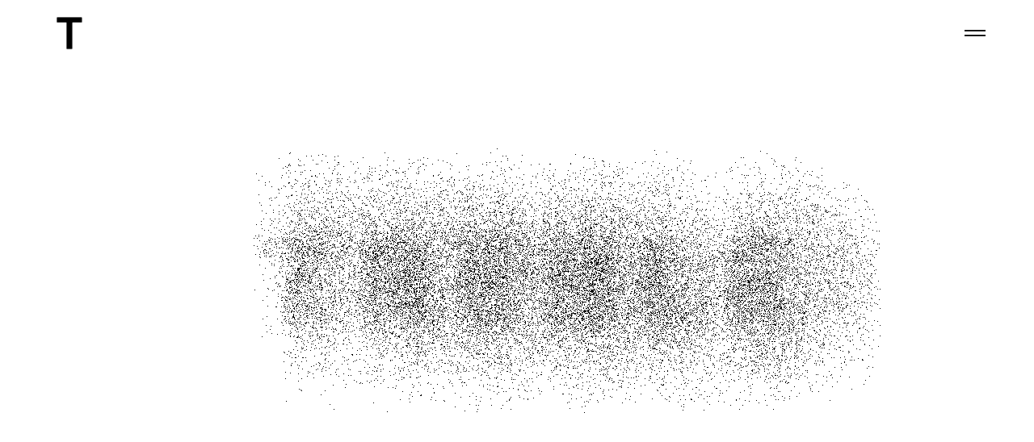

--- FILE ---
content_type: text/html; charset=UTF-8
request_url: https://treble.digital/
body_size: 22738
content:
<!doctype html>
<html lang="en">

<head>
	<!-- Required meta tags -->
	<title> Treble Digital &#8211; Full Service Digital Agency Sydney &amp; Melbourne</title>
	<meta charset="UTF-8" />
	<meta name="viewport" content="width=device-width, initial-scale=1, shrink-to-fit=no">
	<meta name="description" content="We specialise in Branding, Product &amp; Packaging, SEO, Marketing, Website Design &amp; Website Development." />
	<meta name="keywords" content="Website Designing, Branding, SEO, Website Developemnt">
	<meta name="author" content="">
	<meta property="og:url" content="https://treble.digital" />
	<meta property="og:type" content="Website" />
	<meta property="og:title" content=" Treble Digital &#8211; Full Service Digital Agency Sydney &amp; Melbourne" />
	<meta property="og:description" content="We specialise in Branding, Product &amp; Packaging, SEO, Marketing, Website Design &amp; Website Development." />
	<meta property="og:image" content="https://treble.digital/wp-content/themes/trebledigital/assets/img/sharing-image.png" />
	<meta name="twitter:card" content="summary" />
	<meta name="twitter:site" content="@trebledigital" />
	<meta name="twitter:title" content=" Treble Digital &#8211; Full Service Digital Agency Sydney &amp; Melbourne" />
	<meta name="twitter:description" content="We specialise in Branding, Product &amp; Packaging, SEO, Marketing, Website Design &amp; Website Development." />
	<meta name="twitter:image" content="https://treble.digital/wp-content/themes/trebledigital/assets/img/sharing-image.png" />
	
	<!-- Favicons & App Icons -->
	<!--<link rel="apple-touch-icon" sizes="57x57" href="https://treble.digital/wp-content/themes/trebledigital/assets/img/content/apple-icon-57x57.png" />
	<link rel="apple-touch-icon" sizes="60x60" href="https://treble.digital/wp-content/themes/trebledigital/assets/img/content/apple-icon-60x60.png" />
	<link rel="apple-touch-icon" sizes="72x72" href="https://treble.digital/wp-content/themes/trebledigital/assets/img/content/apple-icon-72x72.png" />
	<link rel="apple-touch-icon" sizes="76x76" href="https://treble.digital/wp-content/themes/trebledigital/assets/img/content/apple-icon-76x76.png" />
	<link rel="apple-touch-icon" sizes="114x114" href="https://treble.digital/wp-content/themes/trebledigital/assets/img/content/apple-icon-114x114.png" />
	<link rel="apple-touch-icon" sizes="120x120" href="https://treble.digital/wp-content/themes/trebledigital/assets/img/content/apple-icon-120x120.png" />
	<link rel="apple-touch-icon" sizes="144x144" href="https://treble.digital/wp-content/themes/trebledigital/assets/img/content/apple-icon-144x144.png" />
	<link rel="apple-touch-icon" sizes="152x152" href="https://treble.digital/wp-content/themes/trebledigital/assets/img/content/apple-icon-152x152.png" />
	<link rel="apple-touch-icon" sizes="180x180" href="https://treble.digital/wp-content/themes/trebledigital/assets/img/content/apple-icon-180x180.png" />
	<link rel="icon" type="image/png" sizes="192x192" href="https://treble.digital/wp-content/themes/trebledigital/assets/img/content/android-icon-192x192.png" />-->
	<link rel="icon" type="image/png" sizes="32x32" href="https://treble.digital/wp-content/themes/trebledigital/assets//content/favicon-32x32.png" />
	<link rel="icon" type="image/png" sizes="96x96" href="https://treble.digital/wp-content/themes/trebledigital/assets/img/content/favicon-96x96.png" />
	<link rel="icon" type="image/png" sizes="16x16" href="https://treble.digital/wp-content/themes/trebledigital/assets/img/content/favicon-16x16.png" />
	<link rel="manifest" href="https://treble.digital/wp-content/themes/trebledigital/assets/img/content/manifest.json" />
	<meta name="msapplication-TileColor" content="#ffffff" />
	<meta name="msapplication-TileImage" content="https://treble.digital/wp-content/themes/trebledigital/assets/img/content/ms-icon-144x144.png" />
	<meta name="theme-color" content="#ffffff" />
	<link rel="icon" type="image/x-icon" href="https://treble.digital/wp-content/themes/trebledigital/assets/img/content/favicon.ico" />
	<script type="application/ld+json">
		{
			"@context" : "http://schema.org",
			"@type" : "Organization",
			"name" : "Treble",
			"url" : "https://treble.digital",
			"sameAs" : [
			"https://www.facebook.com/treble.digital",
			"https://www.instagram.com/treble.digital/",
			"https://au.linkedin.com/company/trebleagency"
			]
		}
	</script>
	<!-- Google Tag Manager -->
		<script>(function(w,d,s,l,i){w[l]=w[l]||[];w[l].push({'gtm.start':
		new Date().getTime(),event:'gtm.js'});var f=d.getElementsByTagName(s)[0],
		j=d.createElement(s),dl=l!='dataLayer'?'&l='+l:'';j.async=true;j.src=
		'https://www.googletagmanager.com/gtm.js?id='+i+dl;f.parentNode.insertBefore(j,f);
		})(window,document,'script','dataLayer','GTM-5VN8ZD8');</script>
		<!-- End Google Tag Manager -->


		

	<title> Treble Digital &#8211; Full Service Digital Agency Sydney &amp; Melbourne &#8211; We specialise in Branding, Product &amp; Packaging, SEO, Marketing, Website Design &amp; Website Development.</title>
<meta name='robots' content='max-image-preview:large' />
<link rel="alternate" type="application/rss+xml" title=" Treble Digital - Full Service Digital Agency Sydney &amp; Melbourne &raquo; Feed" href="https://treble.digital/feed/" />
<link rel="alternate" type="application/rss+xml" title=" Treble Digital - Full Service Digital Agency Sydney &amp; Melbourne &raquo; Comments Feed" href="https://treble.digital/comments/feed/" />
<script>
window._wpemojiSettings = {"baseUrl":"https:\/\/s.w.org\/images\/core\/emoji\/15.0.3\/72x72\/","ext":".png","svgUrl":"https:\/\/s.w.org\/images\/core\/emoji\/15.0.3\/svg\/","svgExt":".svg","source":{"concatemoji":"https:\/\/treble.digital\/wp-includes\/js\/wp-emoji-release.min.js?ver=6.5.2"}};
/*! This file is auto-generated */
!function(i,n){var o,s,e;function c(e){try{var t={supportTests:e,timestamp:(new Date).valueOf()};sessionStorage.setItem(o,JSON.stringify(t))}catch(e){}}function p(e,t,n){e.clearRect(0,0,e.canvas.width,e.canvas.height),e.fillText(t,0,0);var t=new Uint32Array(e.getImageData(0,0,e.canvas.width,e.canvas.height).data),r=(e.clearRect(0,0,e.canvas.width,e.canvas.height),e.fillText(n,0,0),new Uint32Array(e.getImageData(0,0,e.canvas.width,e.canvas.height).data));return t.every(function(e,t){return e===r[t]})}function u(e,t,n){switch(t){case"flag":return n(e,"\ud83c\udff3\ufe0f\u200d\u26a7\ufe0f","\ud83c\udff3\ufe0f\u200b\u26a7\ufe0f")?!1:!n(e,"\ud83c\uddfa\ud83c\uddf3","\ud83c\uddfa\u200b\ud83c\uddf3")&&!n(e,"\ud83c\udff4\udb40\udc67\udb40\udc62\udb40\udc65\udb40\udc6e\udb40\udc67\udb40\udc7f","\ud83c\udff4\u200b\udb40\udc67\u200b\udb40\udc62\u200b\udb40\udc65\u200b\udb40\udc6e\u200b\udb40\udc67\u200b\udb40\udc7f");case"emoji":return!n(e,"\ud83d\udc26\u200d\u2b1b","\ud83d\udc26\u200b\u2b1b")}return!1}function f(e,t,n){var r="undefined"!=typeof WorkerGlobalScope&&self instanceof WorkerGlobalScope?new OffscreenCanvas(300,150):i.createElement("canvas"),a=r.getContext("2d",{willReadFrequently:!0}),o=(a.textBaseline="top",a.font="600 32px Arial",{});return e.forEach(function(e){o[e]=t(a,e,n)}),o}function t(e){var t=i.createElement("script");t.src=e,t.defer=!0,i.head.appendChild(t)}"undefined"!=typeof Promise&&(o="wpEmojiSettingsSupports",s=["flag","emoji"],n.supports={everything:!0,everythingExceptFlag:!0},e=new Promise(function(e){i.addEventListener("DOMContentLoaded",e,{once:!0})}),new Promise(function(t){var n=function(){try{var e=JSON.parse(sessionStorage.getItem(o));if("object"==typeof e&&"number"==typeof e.timestamp&&(new Date).valueOf()<e.timestamp+604800&&"object"==typeof e.supportTests)return e.supportTests}catch(e){}return null}();if(!n){if("undefined"!=typeof Worker&&"undefined"!=typeof OffscreenCanvas&&"undefined"!=typeof URL&&URL.createObjectURL&&"undefined"!=typeof Blob)try{var e="postMessage("+f.toString()+"("+[JSON.stringify(s),u.toString(),p.toString()].join(",")+"));",r=new Blob([e],{type:"text/javascript"}),a=new Worker(URL.createObjectURL(r),{name:"wpTestEmojiSupports"});return void(a.onmessage=function(e){c(n=e.data),a.terminate(),t(n)})}catch(e){}c(n=f(s,u,p))}t(n)}).then(function(e){for(var t in e)n.supports[t]=e[t],n.supports.everything=n.supports.everything&&n.supports[t],"flag"!==t&&(n.supports.everythingExceptFlag=n.supports.everythingExceptFlag&&n.supports[t]);n.supports.everythingExceptFlag=n.supports.everythingExceptFlag&&!n.supports.flag,n.DOMReady=!1,n.readyCallback=function(){n.DOMReady=!0}}).then(function(){return e}).then(function(){var e;n.supports.everything||(n.readyCallback(),(e=n.source||{}).concatemoji?t(e.concatemoji):e.wpemoji&&e.twemoji&&(t(e.twemoji),t(e.wpemoji)))}))}((window,document),window._wpemojiSettings);
</script>
<link rel='stylesheet' id='sbi_styles-css' href='https://treble.digital/wp-content/plugins/instagram-feed/css/sbi-styles.min.css?ver=6.2.10' media='all' />
<style id='wp-emoji-styles-inline-css'>

	img.wp-smiley, img.emoji {
		display: inline !important;
		border: none !important;
		box-shadow: none !important;
		height: 1em !important;
		width: 1em !important;
		margin: 0 0.07em !important;
		vertical-align: -0.1em !important;
		background: none !important;
		padding: 0 !important;
	}
</style>
<link rel='stylesheet' id='wp-block-library-css' href='https://treble.digital/wp-includes/css/dist/block-library/style.min.css?ver=6.5.2' media='all' />
<style id='wp-block-library-theme-inline-css'>
.wp-block-audio figcaption{color:#555;font-size:13px;text-align:center}.is-dark-theme .wp-block-audio figcaption{color:#ffffffa6}.wp-block-audio{margin:0 0 1em}.wp-block-code{border:1px solid #ccc;border-radius:4px;font-family:Menlo,Consolas,monaco,monospace;padding:.8em 1em}.wp-block-embed figcaption{color:#555;font-size:13px;text-align:center}.is-dark-theme .wp-block-embed figcaption{color:#ffffffa6}.wp-block-embed{margin:0 0 1em}.blocks-gallery-caption{color:#555;font-size:13px;text-align:center}.is-dark-theme .blocks-gallery-caption{color:#ffffffa6}.wp-block-image figcaption{color:#555;font-size:13px;text-align:center}.is-dark-theme .wp-block-image figcaption{color:#ffffffa6}.wp-block-image{margin:0 0 1em}.wp-block-pullquote{border-bottom:4px solid;border-top:4px solid;color:currentColor;margin-bottom:1.75em}.wp-block-pullquote cite,.wp-block-pullquote footer,.wp-block-pullquote__citation{color:currentColor;font-size:.8125em;font-style:normal;text-transform:uppercase}.wp-block-quote{border-left:.25em solid;margin:0 0 1.75em;padding-left:1em}.wp-block-quote cite,.wp-block-quote footer{color:currentColor;font-size:.8125em;font-style:normal;position:relative}.wp-block-quote.has-text-align-right{border-left:none;border-right:.25em solid;padding-left:0;padding-right:1em}.wp-block-quote.has-text-align-center{border:none;padding-left:0}.wp-block-quote.is-large,.wp-block-quote.is-style-large,.wp-block-quote.is-style-plain{border:none}.wp-block-search .wp-block-search__label{font-weight:700}.wp-block-search__button{border:1px solid #ccc;padding:.375em .625em}:where(.wp-block-group.has-background){padding:1.25em 2.375em}.wp-block-separator.has-css-opacity{opacity:.4}.wp-block-separator{border:none;border-bottom:2px solid;margin-left:auto;margin-right:auto}.wp-block-separator.has-alpha-channel-opacity{opacity:1}.wp-block-separator:not(.is-style-wide):not(.is-style-dots){width:100px}.wp-block-separator.has-background:not(.is-style-dots){border-bottom:none;height:1px}.wp-block-separator.has-background:not(.is-style-wide):not(.is-style-dots){height:2px}.wp-block-table{margin:0 0 1em}.wp-block-table td,.wp-block-table th{word-break:normal}.wp-block-table figcaption{color:#555;font-size:13px;text-align:center}.is-dark-theme .wp-block-table figcaption{color:#ffffffa6}.wp-block-video figcaption{color:#555;font-size:13px;text-align:center}.is-dark-theme .wp-block-video figcaption{color:#ffffffa6}.wp-block-video{margin:0 0 1em}.wp-block-template-part.has-background{margin-bottom:0;margin-top:0;padding:1.25em 2.375em}
</style>
<link rel='stylesheet' id='twenty-twenty-one-custom-color-overrides-css' href='https://treble.digital/wp-content/themes/twentytwentyone/assets/css/custom-color-overrides.css?ver=1.0.0' media='all' />
<style id='classic-theme-styles-inline-css'>
/*! This file is auto-generated */
.wp-block-button__link{color:#fff;background-color:#32373c;border-radius:9999px;box-shadow:none;text-decoration:none;padding:calc(.667em + 2px) calc(1.333em + 2px);font-size:1.125em}.wp-block-file__button{background:#32373c;color:#fff;text-decoration:none}
</style>
<style id='global-styles-inline-css'>
body{--wp--preset--color--black: #000000;--wp--preset--color--cyan-bluish-gray: #abb8c3;--wp--preset--color--white: #FFFFFF;--wp--preset--color--pale-pink: #f78da7;--wp--preset--color--vivid-red: #cf2e2e;--wp--preset--color--luminous-vivid-orange: #ff6900;--wp--preset--color--luminous-vivid-amber: #fcb900;--wp--preset--color--light-green-cyan: #7bdcb5;--wp--preset--color--vivid-green-cyan: #00d084;--wp--preset--color--pale-cyan-blue: #8ed1fc;--wp--preset--color--vivid-cyan-blue: #0693e3;--wp--preset--color--vivid-purple: #9b51e0;--wp--preset--color--dark-gray: #28303D;--wp--preset--color--gray: #39414D;--wp--preset--color--green: #D1E4DD;--wp--preset--color--blue: #D1DFE4;--wp--preset--color--purple: #D1D1E4;--wp--preset--color--red: #E4D1D1;--wp--preset--color--orange: #E4DAD1;--wp--preset--color--yellow: #EEEADD;--wp--preset--gradient--vivid-cyan-blue-to-vivid-purple: linear-gradient(135deg,rgba(6,147,227,1) 0%,rgb(155,81,224) 100%);--wp--preset--gradient--light-green-cyan-to-vivid-green-cyan: linear-gradient(135deg,rgb(122,220,180) 0%,rgb(0,208,130) 100%);--wp--preset--gradient--luminous-vivid-amber-to-luminous-vivid-orange: linear-gradient(135deg,rgba(252,185,0,1) 0%,rgba(255,105,0,1) 100%);--wp--preset--gradient--luminous-vivid-orange-to-vivid-red: linear-gradient(135deg,rgba(255,105,0,1) 0%,rgb(207,46,46) 100%);--wp--preset--gradient--very-light-gray-to-cyan-bluish-gray: linear-gradient(135deg,rgb(238,238,238) 0%,rgb(169,184,195) 100%);--wp--preset--gradient--cool-to-warm-spectrum: linear-gradient(135deg,rgb(74,234,220) 0%,rgb(151,120,209) 20%,rgb(207,42,186) 40%,rgb(238,44,130) 60%,rgb(251,105,98) 80%,rgb(254,248,76) 100%);--wp--preset--gradient--blush-light-purple: linear-gradient(135deg,rgb(255,206,236) 0%,rgb(152,150,240) 100%);--wp--preset--gradient--blush-bordeaux: linear-gradient(135deg,rgb(254,205,165) 0%,rgb(254,45,45) 50%,rgb(107,0,62) 100%);--wp--preset--gradient--luminous-dusk: linear-gradient(135deg,rgb(255,203,112) 0%,rgb(199,81,192) 50%,rgb(65,88,208) 100%);--wp--preset--gradient--pale-ocean: linear-gradient(135deg,rgb(255,245,203) 0%,rgb(182,227,212) 50%,rgb(51,167,181) 100%);--wp--preset--gradient--electric-grass: linear-gradient(135deg,rgb(202,248,128) 0%,rgb(113,206,126) 100%);--wp--preset--gradient--midnight: linear-gradient(135deg,rgb(2,3,129) 0%,rgb(40,116,252) 100%);--wp--preset--gradient--purple-to-yellow: linear-gradient(160deg, #D1D1E4 0%, #EEEADD 100%);--wp--preset--gradient--yellow-to-purple: linear-gradient(160deg, #EEEADD 0%, #D1D1E4 100%);--wp--preset--gradient--green-to-yellow: linear-gradient(160deg, #D1E4DD 0%, #EEEADD 100%);--wp--preset--gradient--yellow-to-green: linear-gradient(160deg, #EEEADD 0%, #D1E4DD 100%);--wp--preset--gradient--red-to-yellow: linear-gradient(160deg, #E4D1D1 0%, #EEEADD 100%);--wp--preset--gradient--yellow-to-red: linear-gradient(160deg, #EEEADD 0%, #E4D1D1 100%);--wp--preset--gradient--purple-to-red: linear-gradient(160deg, #D1D1E4 0%, #E4D1D1 100%);--wp--preset--gradient--red-to-purple: linear-gradient(160deg, #E4D1D1 0%, #D1D1E4 100%);--wp--preset--font-size--small: 18px;--wp--preset--font-size--medium: 20px;--wp--preset--font-size--large: 24px;--wp--preset--font-size--x-large: 42px;--wp--preset--font-size--extra-small: 16px;--wp--preset--font-size--normal: 20px;--wp--preset--font-size--extra-large: 40px;--wp--preset--font-size--huge: 96px;--wp--preset--font-size--gigantic: 144px;--wp--preset--spacing--20: 0.44rem;--wp--preset--spacing--30: 0.67rem;--wp--preset--spacing--40: 1rem;--wp--preset--spacing--50: 1.5rem;--wp--preset--spacing--60: 2.25rem;--wp--preset--spacing--70: 3.38rem;--wp--preset--spacing--80: 5.06rem;--wp--preset--shadow--natural: 6px 6px 9px rgba(0, 0, 0, 0.2);--wp--preset--shadow--deep: 12px 12px 50px rgba(0, 0, 0, 0.4);--wp--preset--shadow--sharp: 6px 6px 0px rgba(0, 0, 0, 0.2);--wp--preset--shadow--outlined: 6px 6px 0px -3px rgba(255, 255, 255, 1), 6px 6px rgba(0, 0, 0, 1);--wp--preset--shadow--crisp: 6px 6px 0px rgba(0, 0, 0, 1);}:where(.is-layout-flex){gap: 0.5em;}:where(.is-layout-grid){gap: 0.5em;}body .is-layout-flow > .alignleft{float: left;margin-inline-start: 0;margin-inline-end: 2em;}body .is-layout-flow > .alignright{float: right;margin-inline-start: 2em;margin-inline-end: 0;}body .is-layout-flow > .aligncenter{margin-left: auto !important;margin-right: auto !important;}body .is-layout-constrained > .alignleft{float: left;margin-inline-start: 0;margin-inline-end: 2em;}body .is-layout-constrained > .alignright{float: right;margin-inline-start: 2em;margin-inline-end: 0;}body .is-layout-constrained > .aligncenter{margin-left: auto !important;margin-right: auto !important;}body .is-layout-constrained > :where(:not(.alignleft):not(.alignright):not(.alignfull)){max-width: var(--wp--style--global--content-size);margin-left: auto !important;margin-right: auto !important;}body .is-layout-constrained > .alignwide{max-width: var(--wp--style--global--wide-size);}body .is-layout-flex{display: flex;}body .is-layout-flex{flex-wrap: wrap;align-items: center;}body .is-layout-flex > *{margin: 0;}body .is-layout-grid{display: grid;}body .is-layout-grid > *{margin: 0;}:where(.wp-block-columns.is-layout-flex){gap: 2em;}:where(.wp-block-columns.is-layout-grid){gap: 2em;}:where(.wp-block-post-template.is-layout-flex){gap: 1.25em;}:where(.wp-block-post-template.is-layout-grid){gap: 1.25em;}.has-black-color{color: var(--wp--preset--color--black) !important;}.has-cyan-bluish-gray-color{color: var(--wp--preset--color--cyan-bluish-gray) !important;}.has-white-color{color: var(--wp--preset--color--white) !important;}.has-pale-pink-color{color: var(--wp--preset--color--pale-pink) !important;}.has-vivid-red-color{color: var(--wp--preset--color--vivid-red) !important;}.has-luminous-vivid-orange-color{color: var(--wp--preset--color--luminous-vivid-orange) !important;}.has-luminous-vivid-amber-color{color: var(--wp--preset--color--luminous-vivid-amber) !important;}.has-light-green-cyan-color{color: var(--wp--preset--color--light-green-cyan) !important;}.has-vivid-green-cyan-color{color: var(--wp--preset--color--vivid-green-cyan) !important;}.has-pale-cyan-blue-color{color: var(--wp--preset--color--pale-cyan-blue) !important;}.has-vivid-cyan-blue-color{color: var(--wp--preset--color--vivid-cyan-blue) !important;}.has-vivid-purple-color{color: var(--wp--preset--color--vivid-purple) !important;}.has-black-background-color{background-color: var(--wp--preset--color--black) !important;}.has-cyan-bluish-gray-background-color{background-color: var(--wp--preset--color--cyan-bluish-gray) !important;}.has-white-background-color{background-color: var(--wp--preset--color--white) !important;}.has-pale-pink-background-color{background-color: var(--wp--preset--color--pale-pink) !important;}.has-vivid-red-background-color{background-color: var(--wp--preset--color--vivid-red) !important;}.has-luminous-vivid-orange-background-color{background-color: var(--wp--preset--color--luminous-vivid-orange) !important;}.has-luminous-vivid-amber-background-color{background-color: var(--wp--preset--color--luminous-vivid-amber) !important;}.has-light-green-cyan-background-color{background-color: var(--wp--preset--color--light-green-cyan) !important;}.has-vivid-green-cyan-background-color{background-color: var(--wp--preset--color--vivid-green-cyan) !important;}.has-pale-cyan-blue-background-color{background-color: var(--wp--preset--color--pale-cyan-blue) !important;}.has-vivid-cyan-blue-background-color{background-color: var(--wp--preset--color--vivid-cyan-blue) !important;}.has-vivid-purple-background-color{background-color: var(--wp--preset--color--vivid-purple) !important;}.has-black-border-color{border-color: var(--wp--preset--color--black) !important;}.has-cyan-bluish-gray-border-color{border-color: var(--wp--preset--color--cyan-bluish-gray) !important;}.has-white-border-color{border-color: var(--wp--preset--color--white) !important;}.has-pale-pink-border-color{border-color: var(--wp--preset--color--pale-pink) !important;}.has-vivid-red-border-color{border-color: var(--wp--preset--color--vivid-red) !important;}.has-luminous-vivid-orange-border-color{border-color: var(--wp--preset--color--luminous-vivid-orange) !important;}.has-luminous-vivid-amber-border-color{border-color: var(--wp--preset--color--luminous-vivid-amber) !important;}.has-light-green-cyan-border-color{border-color: var(--wp--preset--color--light-green-cyan) !important;}.has-vivid-green-cyan-border-color{border-color: var(--wp--preset--color--vivid-green-cyan) !important;}.has-pale-cyan-blue-border-color{border-color: var(--wp--preset--color--pale-cyan-blue) !important;}.has-vivid-cyan-blue-border-color{border-color: var(--wp--preset--color--vivid-cyan-blue) !important;}.has-vivid-purple-border-color{border-color: var(--wp--preset--color--vivid-purple) !important;}.has-vivid-cyan-blue-to-vivid-purple-gradient-background{background: var(--wp--preset--gradient--vivid-cyan-blue-to-vivid-purple) !important;}.has-light-green-cyan-to-vivid-green-cyan-gradient-background{background: var(--wp--preset--gradient--light-green-cyan-to-vivid-green-cyan) !important;}.has-luminous-vivid-amber-to-luminous-vivid-orange-gradient-background{background: var(--wp--preset--gradient--luminous-vivid-amber-to-luminous-vivid-orange) !important;}.has-luminous-vivid-orange-to-vivid-red-gradient-background{background: var(--wp--preset--gradient--luminous-vivid-orange-to-vivid-red) !important;}.has-very-light-gray-to-cyan-bluish-gray-gradient-background{background: var(--wp--preset--gradient--very-light-gray-to-cyan-bluish-gray) !important;}.has-cool-to-warm-spectrum-gradient-background{background: var(--wp--preset--gradient--cool-to-warm-spectrum) !important;}.has-blush-light-purple-gradient-background{background: var(--wp--preset--gradient--blush-light-purple) !important;}.has-blush-bordeaux-gradient-background{background: var(--wp--preset--gradient--blush-bordeaux) !important;}.has-luminous-dusk-gradient-background{background: var(--wp--preset--gradient--luminous-dusk) !important;}.has-pale-ocean-gradient-background{background: var(--wp--preset--gradient--pale-ocean) !important;}.has-electric-grass-gradient-background{background: var(--wp--preset--gradient--electric-grass) !important;}.has-midnight-gradient-background{background: var(--wp--preset--gradient--midnight) !important;}.has-small-font-size{font-size: var(--wp--preset--font-size--small) !important;}.has-medium-font-size{font-size: var(--wp--preset--font-size--medium) !important;}.has-large-font-size{font-size: var(--wp--preset--font-size--large) !important;}.has-x-large-font-size{font-size: var(--wp--preset--font-size--x-large) !important;}
.wp-block-navigation a:where(:not(.wp-element-button)){color: inherit;}
:where(.wp-block-post-template.is-layout-flex){gap: 1.25em;}:where(.wp-block-post-template.is-layout-grid){gap: 1.25em;}
:where(.wp-block-columns.is-layout-flex){gap: 2em;}:where(.wp-block-columns.is-layout-grid){gap: 2em;}
.wp-block-pullquote{font-size: 1.5em;line-height: 1.6;}
</style>
<link rel='stylesheet' id='contact-form-7-css' href='https://treble.digital/wp-content/plugins/contact-form-7/includes/css/styles.css?ver=5.9.3' media='all' />
<link rel='stylesheet' id='vendor-child-style-css' href='https://treble.digital/wp-content/themes/trebledigital/assets/css/vendor.css?ver=6.5.2' media='all' />
<link rel='stylesheet' id='main-child-style-css' href='https://treble.digital/wp-content/themes/trebledigital/assets/css/main.css?ver=6.5.2' media='all' />
<link rel='stylesheet' id='custom-child-style-css' href='https://treble.digital/wp-content/themes/trebledigital/assets/css/custom.css?ver=6.5.2' media='all' />
<script id="twenty-twenty-one-ie11-polyfills-js-after">
( Element.prototype.matches && Element.prototype.closest && window.NodeList && NodeList.prototype.forEach ) || document.write( '<script src="https://treble.digital/wp-content/themes/twentytwentyone/assets/js/polyfills.js?ver=1.0.0"></scr' + 'ipt>' );
</script>
<script src="https://treble.digital/wp-content/themes/twentytwentyone/assets/js/primary-navigation.js?ver=1.0.0" id="twenty-twenty-one-primary-navigation-script-js" defer data-wp-strategy="defer"></script>
<link rel="https://api.w.org/" href="https://treble.digital/wp-json/" /><link rel="alternate" type="application/json" href="https://treble.digital/wp-json/wp/v2/pages/39" /><link rel="EditURI" type="application/rsd+xml" title="RSD" href="https://treble.digital/xmlrpc.php?rsd" />
<meta name="generator" content="WordPress 6.5.2" />
<link rel="canonical" href="https://treble.digital/" />
<link rel='shortlink' href='https://treble.digital/' />
<link rel="alternate" type="application/json+oembed" href="https://treble.digital/wp-json/oembed/1.0/embed?url=https%3A%2F%2Ftreble.digital%2F" />
<link rel="alternate" type="text/xml+oembed" href="https://treble.digital/wp-json/oembed/1.0/embed?url=https%3A%2F%2Ftreble.digital%2F&#038;format=xml" />
<!-- Instagram Feed CSS -->
<style type="text/css">
#sb_instagram .sb_instagram_header, .sb_instagram_header {
	display: none;
}
</style>
</head>
	
<body class="home-page " onscroll="serviceScroll()">
	<!-- Google Tag Manager (noscript) -->
		<noscript><iframe src="https://www.googletagmanager.com/ns.html?id=GTM-5VN8ZD8"
		height="0" width="0" style="display:none;visibility:hidden"></iframe></noscript>
		<!-- End Google Tag Manager (noscript) -->
		<div data-barba="wrapper">
			<!-- PAGE PRELOADER -->
			<!--<div class="preloader preloader_header-menu-hidden mask-reveal" id="js-preloader" data-arts-theme-text="light" data-arts-preloader-logo="secondary">
				<div class="mask-reveal__layer mask-reveal__layer-1 bg-dark-1">
					<div class="mask-reveal__layer mask-reveal__layer-2">
						<div class="preloader__wrapper">
							<div class="preloader__counter preloader__counter_started me-auto mt-auto underline js-preloader__counter">00%</div>
							<div class="preloader__content ms-auto mt-auto js-preloader__content">
								<!--<div class="h6">Loading</div>-->
			<!--				</div>
						</div>
					</div>
				</div>
			</div>-->
			<!-- - PAGE PRELOADER -->
			<!-- PAGE HEADER -->
			<header data-scroll-group="header-group">
				<div class="header header_fixed container-fluid js-header-sticky default-light-bg" id="page-header" data-arts-theme-text="dark" data-arts-header-sticky-theme="bg-light-1" data-arts-header-logo="primary" data-arts-header-sticky-logo="primary" data-arts-header-sticky-theme-text="dark" data-arts-header-overlay-theme-text="light">
					<!-- top bar -->
					<div class="header__container header__controls">
						<div class="row justify-content-between align-items-center">
							<!-- logo -->
							<div class="col-auto header__col header__col-left"><a class="logo" href="https://treble.digital">
									<div class="logo__wrapper-img">
										<!-- primary logo version (for light backgrounds)-->
										<img class="logo__img-primary" width="52" height="52" src="https://treble.digital/wp-content/uploads/2022/01/treble-icon-light-1.png" alt=" Treble Digital - Full Service Digital Agency Sydney &amp; Melbourne">												<img class="logo__img-secondary" src="" width="52" height="52" alt="">
																					
									</div>
								</a>
							</div>
							<!-- - logo -->
							<!-- burger icon -->
							<div class="col-auto header__col d-flex align-items-center">
								<div class="ms-auto header__burger" id="js-burger" data-arts-cursor="data-arts-cursor" data-arts-cursor-scale="1.7" data-arts-cursor-magnetic="data-arts-cursor-magnetic" data-arts-cursor-hide-native="true">
									<div class="header__burger-line"></div>
									<div class="header__burger-line"></div>
									<!-- burger labels -->
									<div class="header__label header__burger-label">
										<div class="header__label-burger header__label-burger_inner header__label-burger_closed-open"></div>
										<div class="header__label-burger header__label-burger_inner header__label-burger_closed-hover">Hello</div>
										<div class="header__label-burger header__label-burger_inner header__label-burger_opened-open">Close</div>
										<div class="header__label-burger header__label-burger_inner header__label-burger_opened-hover">Close</div>
									</div>
									<!-- - burger labels -->
								</div>
							</div>
							<!-- - burger icon -->
							<!-- "back" button for submenu nav -->
							<div class="header__overlay-menu-back" id="js-submenu-back" data-arts-cursor="data-arts-cursor" data-arts-cursor-scale="1.7" data-arts-cursor-magnetic="data-arts-cursor-magnetic" data-arts-cursor-hide-native="true"><i class="material-icons">arrow_back</i>
								<div class="header__label header__label_status">
									<div class="js-header-label-submenu"></div>
								</div>
								<div class="header__label header__label_opened-back">Back</div>
							</div>
							<!-- - "back" button for submenu nav -->
							<!-- slider label -->
							<!--<div class="header__overlay-menu-info header__label header__label_side"></div>-->
							<!-- - slider label -->
						</div>
					</div>
					<!-- - top bar -->
					<!-- fullscreen overlay container -->
					<div class="header__wrapper-overlay-menu" data-arts-theme-text="light">
						<div class="mask-reveal w-100 h-100">
							<div class="mask-reveal__layer mask-reveal__layer-1 bg-dark-1">
								<div class="mask-reveal__layer mask-reveal__layer-2">
									<div class="row align-items-center h-100">
										<!-- menu & bottom widgets -->
										<div class="header__menu-column col-lg-7 order-lg-2 h-100 d-flex flex-column position-relative bg-dark-2">
										<!-- top gradient-->
										<div class="header__menu-gradient header__menu-gradient_top"></div>
										<!-- - top gradient-->
										<!-- virtual scrolling container -->
										<div class="header__scroll-container js-header-smooth-scroll-container overflow pointer-events-auto">
											<div class="header__wrapper-menu">
																							<ul class="menu-overlay js-menu-overlay">
																										<li class="menu-item-has-children">
																												<a href="https://treble.digital/" data-pjax-link="overlayMenu" class="homeTab">
															<div class="menu-overlay__item-wrapper arts-split-text js-arts-split-text" data-arts-split-text="lines,words" data-arts-split-text-set="lines" data-arts-split-text-overflow-wrap="lines">
																<span class="menu-overlay__subheading small mb-1"></span>
																<div class="menu-overlay__heading h2">Home</div>
															</div>
														</a>
																											</li>
																										<li class="menu-item-has-children">
																												<a href="https://treble.digital/about-us/" data-pjax-link="overlayMenu" class="">
															<div class="menu-overlay__item-wrapper arts-split-text js-arts-split-text" data-arts-split-text="lines,words" data-arts-split-text-set="lines" data-arts-split-text-overflow-wrap="lines">
																<span class="menu-overlay__subheading small mb-1"></span>
																<div class="menu-overlay__heading h2">About Us</div>
															</div>
														</a>
																											</li>
																										<li class="menu-item-has-children">
																												<a href="javascript:void(0)" data-pjax-link="overlayMenu" class="">
															<div class="menu-overlay__item-wrapper arts-split-text js-arts-split-text" data-arts-split-text="lines,words" data-arts-split-text-set="lines" data-arts-split-text-overflow-wrap="lines">
																<span class="menu-overlay__subheading small mb-1"></span>
																<div class="menu-overlay__heading h2">Services</div>
															</div>
														</a>
																												<ul class="sub-menu pointer-events-none">
																													<li>
																<a class="current-link-url" href="https://treble.digital/services/branding/" data-pjax-link="overlayMenu">
																	<div class="menu-overlay__item-wrapper arts-split-text js-arts-split-text" data-arts-split-text="lines,words" data-arts-split-text-set="lines" data-arts-split-text-overflow-wrap="lines">
																		<div class="menu-overlay__heading h3">Branding</div>
																	</div>
																</a>
															</li>
																														<li>
																<a class="current-link-url" href="https://treble.digital/services/product-packaging/" data-pjax-link="overlayMenu">
																	<div class="menu-overlay__item-wrapper arts-split-text js-arts-split-text" data-arts-split-text="lines,words" data-arts-split-text-set="lines" data-arts-split-text-overflow-wrap="lines">
																		<div class="menu-overlay__heading h3">Product &#038; Packaging</div>
																	</div>
																</a>
															</li>
																														<li>
																<a class="current-link-url" href="https://treble.digital/services/marketing/" data-pjax-link="overlayMenu">
																	<div class="menu-overlay__item-wrapper arts-split-text js-arts-split-text" data-arts-split-text="lines,words" data-arts-split-text-set="lines" data-arts-split-text-overflow-wrap="lines">
																		<div class="menu-overlay__heading h3">Marketing – Paid Ads, Social Media & Email</div>
																	</div>
																</a>
															</li>
																														<li>
																<a class="current-link-url" href="https://treble.digital/services/seo/" data-pjax-link="overlayMenu">
																	<div class="menu-overlay__item-wrapper arts-split-text js-arts-split-text" data-arts-split-text="lines,words" data-arts-split-text-set="lines" data-arts-split-text-overflow-wrap="lines">
																		<div class="menu-overlay__heading h3">Search Engine Optimisation</div>
																	</div>
																</a>
															</li>
																														<li>
																<a class="current-link-url" href="https://treble.digital/services/website-design-development/" data-pjax-link="overlayMenu">
																	<div class="menu-overlay__item-wrapper arts-split-text js-arts-split-text" data-arts-split-text="lines,words" data-arts-split-text-set="lines" data-arts-split-text-overflow-wrap="lines">
																		<div class="menu-overlay__heading h3">Website Design &#038; Development</div>
																	</div>
																</a>
															</li>
																													</ul>
																											</li>
																										<li class="menu-item-has-children">
														<a href="javascript:void(0)" data-pjax-link="overlayMenu">
															<div class="menu-overlay__item-wrapper arts-split-text js-arts-split-text" data-arts-split-text="lines,words" data-arts-split-text-set="lines" data-arts-split-text-overflow-wrap="lines">
																<span class="menu-overlay__subheading small mb-1"></span>
																<div class="menu-overlay__heading h2" id="contact_us">Contact Us</div>
															</div>
														</a>
														
													</li>
																									</ul>
											</div>
										</div>
										<!--  virtual scrolling container -->
										<!-- bottom gradient-->
										<div class="header__menu-gradient header__menu-gradient_bottom"></div>
										<!-- - bottom gradient-->
									</div>
									<!--  menu & bottom widgets -->
										<!--  menu & bottom widgets -->
										<!-- featured projects slider -->
										<div class="header__slider-column col-lg-5 order-lg-1 h-100 d-none d-lg-flex flex-column position-relative bg-dark-1">
											<div class="header__wrapper-slider">
												<div class="header__label d-lg-none mb-4"></div>
												<div class="slider-menu swiper-container js-slider-menu" data-speed="1200" data-centered-slides="true" data-drag-mouse="true" data-drag-cursor="true" data-drag-label="Drag" data-drag-hide-cursor="true" data-drag-class="slider-projects-fullscreen__images_scale-up" data-mousewheel-enabled="true" data-keyboard-enabled="true">
													<div class="swiper-wrapper">
														<!-- item -->
																												<div class="swiper-slide slider-menu__slide" data-arts-hover-class="hover-zoom-underline">
															<div data-swiper-parallax-opacity="0.3">
																<a class="slider-menu__wrapper-image" href="https://treble.digital/services/branding/" data-arts-hover="trigger" data-arts-cursor="true" data-arts-cursor-hide-native="true" data-arts-cursor-label="View Project" data-arts-cursor-scale="2.4" data-arts-cursor-color="#fff" data-arts-cursor-background-color="#ed4830">
																																		<div class="overflow" data-swiper-parallax-y="-25%">
																		<div class="w-100 h-100" data-swiper-parallax="true" data-swiper-parallax-y="25%"><img class="swiper-lazy of-cover hover-zoom__zoom" src="#" data-src="https://treble.digital/wp-content/uploads/2022/07/branding-menu.png" width="1920" height="1280" alt="" />
																		</div>
																	</div>
																																	</a>
																<div class="slider-menu__header text-center" data-swiper-parallax-y="-50%">
																	<a class="d-inline-block" href="https://treble.digital/services/branding/" data-arts-hover="trigger" data-arts-cursor="true" data-arts-cursor-hide-native="true" data-arts-cursor-label="View Project" data-arts-cursor-scale="2.4" data-arts-cursor-color="#fff" data-arts-cursor-background-color="#ed4830">
																		<h3 class="h3 mt-0 mb-2 slider__heading underline-hover__target">Branding</h3>
																	</a>
																	<div class="w-100"></div>
																	<div class="d-inline-block slider__subheading">
																		<!--<ul class="post-meta post-meta_mini">
																			<li><a href="">Identity</a>
																				<div class="post-meta__divider"></div>
																			</li>
																			<li><a href=""></a></li>
																		</ul>-->
																	</div>
																</div>
															</div>
														</div>
																												<div class="swiper-slide slider-menu__slide" data-arts-hover-class="hover-zoom-underline">
															<div data-swiper-parallax-opacity="0.3">
																<a class="slider-menu__wrapper-image" href="https://treble.digital/services/product-packaging/" data-arts-hover="trigger" data-arts-cursor="true" data-arts-cursor-hide-native="true" data-arts-cursor-label="View Project" data-arts-cursor-scale="2.4" data-arts-cursor-color="#fff" data-arts-cursor-background-color="#ed4830">
																																		<div class="overflow" data-swiper-parallax-y="-25%">
																		<div class="w-100 h-100" data-swiper-parallax="true" data-swiper-parallax-y="25%"><img class="swiper-lazy of-cover hover-zoom__zoom" src="#" data-src="https://treble.digital/wp-content/uploads/2022/07/packaging-menu.png" width="1920" height="1280" alt="" />
																		</div>
																	</div>
																																	</a>
																<div class="slider-menu__header text-center" data-swiper-parallax-y="-50%">
																	<a class="d-inline-block" href="https://treble.digital/services/product-packaging/" data-arts-hover="trigger" data-arts-cursor="true" data-arts-cursor-hide-native="true" data-arts-cursor-label="View Project" data-arts-cursor-scale="2.4" data-arts-cursor-color="#fff" data-arts-cursor-background-color="#ed4830">
																		<h3 class="h3 mt-0 mb-2 slider__heading underline-hover__target">Product &#038; Packaging</h3>
																	</a>
																	<div class="w-100"></div>
																	<div class="d-inline-block slider__subheading">
																		<!--<ul class="post-meta post-meta_mini">
																			<li><a href="">Identity</a>
																				<div class="post-meta__divider"></div>
																			</li>
																			<li><a href=""></a></li>
																		</ul>-->
																	</div>
																</div>
															</div>
														</div>
																												<div class="swiper-slide slider-menu__slide" data-arts-hover-class="hover-zoom-underline">
															<div data-swiper-parallax-opacity="0.3">
																<a class="slider-menu__wrapper-image" href="https://treble.digital/services/marketing/" data-arts-hover="trigger" data-arts-cursor="true" data-arts-cursor-hide-native="true" data-arts-cursor-label="View Project" data-arts-cursor-scale="2.4" data-arts-cursor-color="#fff" data-arts-cursor-background-color="#ed4830">
																																		<div class="overflow" data-swiper-parallax-y="-25%">
																		<div class="w-100 h-100" data-swiper-parallax="true" data-swiper-parallax-y="25%"><img class="swiper-lazy of-cover hover-zoom__zoom" src="#" data-src="https://treble.digital/wp-content/uploads/2022/07/marketing-menu.png" width="1920" height="1280" alt="" />
																		</div>
																	</div>
																																	</a>
																<div class="slider-menu__header text-center" data-swiper-parallax-y="-50%">
																	<a class="d-inline-block" href="https://treble.digital/services/marketing/" data-arts-hover="trigger" data-arts-cursor="true" data-arts-cursor-hide-native="true" data-arts-cursor-label="View Project" data-arts-cursor-scale="2.4" data-arts-cursor-color="#fff" data-arts-cursor-background-color="#ed4830">
																		<h3 class="h3 mt-0 mb-2 slider__heading underline-hover__target">Marketing &#8211; Paid Ads, Social Media &#038; Email</h3>
																	</a>
																	<div class="w-100"></div>
																	<div class="d-inline-block slider__subheading">
																		<!--<ul class="post-meta post-meta_mini">
																			<li><a href="">Identity</a>
																				<div class="post-meta__divider"></div>
																			</li>
																			<li><a href=""></a></li>
																		</ul>-->
																	</div>
																</div>
															</div>
														</div>
																												<div class="swiper-slide slider-menu__slide" data-arts-hover-class="hover-zoom-underline">
															<div data-swiper-parallax-opacity="0.3">
																<a class="slider-menu__wrapper-image" href="https://treble.digital/services/seo/" data-arts-hover="trigger" data-arts-cursor="true" data-arts-cursor-hide-native="true" data-arts-cursor-label="View Project" data-arts-cursor-scale="2.4" data-arts-cursor-color="#fff" data-arts-cursor-background-color="#ed4830">
																																		<div class="overflow" data-swiper-parallax-y="-25%">
																		<div class="w-100 h-100" data-swiper-parallax="true" data-swiper-parallax-y="25%"><img class="swiper-lazy of-cover hover-zoom__zoom" src="#" data-src="https://treble.digital/wp-content/uploads/2022/07/seo-menu.png" width="1920" height="1280" alt="" />
																		</div>
																	</div>
																																	</a>
																<div class="slider-menu__header text-center" data-swiper-parallax-y="-50%">
																	<a class="d-inline-block" href="https://treble.digital/services/seo/" data-arts-hover="trigger" data-arts-cursor="true" data-arts-cursor-hide-native="true" data-arts-cursor-label="View Project" data-arts-cursor-scale="2.4" data-arts-cursor-color="#fff" data-arts-cursor-background-color="#ed4830">
																		<h3 class="h3 mt-0 mb-2 slider__heading underline-hover__target">Search Engine Optimisation</h3>
																	</a>
																	<div class="w-100"></div>
																	<div class="d-inline-block slider__subheading">
																		<!--<ul class="post-meta post-meta_mini">
																			<li><a href="">Identity</a>
																				<div class="post-meta__divider"></div>
																			</li>
																			<li><a href=""></a></li>
																		</ul>-->
																	</div>
																</div>
															</div>
														</div>
																												<div class="swiper-slide slider-menu__slide" data-arts-hover-class="hover-zoom-underline">
															<div data-swiper-parallax-opacity="0.3">
																<a class="slider-menu__wrapper-image" href="https://treble.digital/services/website-design-development/" data-arts-hover="trigger" data-arts-cursor="true" data-arts-cursor-hide-native="true" data-arts-cursor-label="View Project" data-arts-cursor-scale="2.4" data-arts-cursor-color="#fff" data-arts-cursor-background-color="#ed4830">
																																		<div class="overflow" data-swiper-parallax-y="-25%">
																		<div class="w-100 h-100" data-swiper-parallax="true" data-swiper-parallax-y="25%"><img class="swiper-lazy of-cover hover-zoom__zoom" src="#" data-src="https://treble.digital/wp-content/uploads/2022/07/designing-menu.png" width="1920" height="1280" alt="" />
																		</div>
																	</div>
																																	</a>
																<div class="slider-menu__header text-center" data-swiper-parallax-y="-50%">
																	<a class="d-inline-block" href="https://treble.digital/services/website-design-development/" data-arts-hover="trigger" data-arts-cursor="true" data-arts-cursor-hide-native="true" data-arts-cursor-label="View Project" data-arts-cursor-scale="2.4" data-arts-cursor-color="#fff" data-arts-cursor-background-color="#ed4830">
																		<h3 class="h3 mt-0 mb-2 slider__heading underline-hover__target">Website Design &#038; Development</h3>
																	</a>
																	<div class="w-100"></div>
																	<div class="d-inline-block slider__subheading">
																		<!--<ul class="post-meta post-meta_mini">
																			<li><a href="">Identity</a>
																				<div class="post-meta__divider"></div>
																			</li>
																			<li><a href=""></a></li>
																		</ul>-->
																	</div>
																</div>
															</div>
														</div>
																											</div>
													<div class="is-dragging__blocker"></div>
												</div>
											</div>
										</div>
										<!-- featured projects slider -->
									</div>
								</div>
							</div>
						</div>
					</div>
					<!-- - fullscreen overlay container // - fullscreen overlay container 
	-->
					<!-- - fullscreen overlay container -->
				</div>
		</header>
			
			<!-- contact popup step one -->
	<div class="custom-pop custom-pop_v1 conatct-us-pop-up" style="display:none">
		<div class="custom-pop-area custom-popup__full contact-popup__v1">
			<div class="cutom-popup__hide">
				&times;
			</div>
			<div class="custom-pop-content">
				<div class="contact-modal">
					<form action="" id="contact_us">
						<div class="conatcontact-modal__step  contact-modal__step-one">
							<div class="form-group">
								<div class="contact-modal__title">Question 1 of 3</div>
							</div>
							<div class="form-group">
								<div class="contact-modal__label">Hi, What's your name?</div>
							</div>
							<div class="form-group">
								<div class="row">
									<div class="col-sm-6">
										<div class="form-group__inner">
											<input type="text" class="form-control" required name="firstname" id="firstname">
											<label class="floating-label">First Name *</label>
										</div>
									</div>
									<div class="col-sm-6">
										<div class="form-group__inner">
											<input type="text" class="form-control" required name="lastname" id="lastname">
											<label class="floating-label">Last Name *</label>
										</div>
									</div>
								</div>
							</div>
							<div class="form-group">
								<div class="contact-modal__button">
									<button type="button" class="btn btn-dark" id="first_step">Next</button>
								</div>
							</div>
						</div>
						<div class="conatcontact-modal__step contact-modal__step-two" style="display:none">
							<div class="form-group">
								<div class="contact-modal__title">Question 2 of 3</div>
							</div>
							<div class="form-group">
								<div class="contact-modal__label"><span id="name-field"></span>, what do you want to chat about?</div>
							</div>
							<div class="form-group">
								<div class="row">
										<div class="form-group__inner">
											<select class="form-control custom-select" required name="service" id="service">
												<option value="">Please Select Services *</option>
												<option value="Branding">Branding</option>
												<option value="Product & Packaging">Product & Packaging</option>
												<option value="Marketing - Paid Ads, Social Media & Email">Marketing - Paid Ads, Social Media & Email</option>
												<option value="Search Engine Optimisation">Search Engine Optimisation</option>
												<option value="Web Design & development">Web Design & development</option>
												<option value="Advisory, Strategy & Investment">Advisory, Strategy & Investment</option>
												<option value="Careers">Careers</option>
												<option value="Partnerships">Partnerships</option>
												<option value="Other">Other</option>
											</select>
										</div>
								</div>
							</div>
							<div class="form-group">
								<div class="contact-modal__button">
									<button type="button" class="btn btn-dark" id="second_step">Next</button>
								</div>
							</div>
							<div class="contact-form__back" id="back">
								<div class="back-angel">
									<
								</div>
								Back
							</div>
						</div>
						
						<div class="conatcontact-modal__step  contact-modal__step-three" style="display:none">
							<div class="form-group">
								<div class="contact-modal__title">Question 3 of 3</div>
							</div>
							<div class="form-group">
								<div class="contact-modal__label">Your Details</div>
							</div>
							<div class="form-group">
								<div class="row">
									<div class="col-md-4">
										<div class="form-group__inner">
											<input type="text" class="form-control" required name="company" id="company">
											<label class="floating-label">Company *</label>
										</div>
									</div>
									<div class="col-md-4">
										<div class="form-group__inner">
											<input type="text" class="form-control" required name="phone" id="phone">
											<label class="floating-label">Phone *</label>
										</div>
									</div>
									<div class="col-md-4">
										<div class="form-group__inner">
											<input type="text" class="form-control" required name="email-address" id="email-address">
											<label class="floating-label">Email Address *</label>
										</div>
									</div>
								</div>
							</div>
							<div class="form-group">
								<div class="contact-modal__button">
									<button type="button" class="btn btn-dark" id="submit">Done</button>
									<span class="conatct-loader" style="display: none;">
										<img src="https://treble.digital/wp-content/themes/trebledigital/assets/img/contact-loader.gif">
									</span> 
								</div>
							</div>
							<div class="contact-form__back" id="back_second">
								<div class="back-angel">
									<
								</div>
								Back
							</div>
						</div>
					</form>
					
					<div class="conatcontact-modal__step  contact-modal__step-four text-center" style="display:none">
						<div class="form-group">
							<div class="contact-modal__label">Thank You!</div>
						</div>
						<div class="form-group">
							<div class="contact-modal__title">We will be in contact with you shortly.</div>
						</div>
						<div class="form-group">
							<div class="contact-modal__button">
								<a class="btn btn-dark" href="https://treble.digital">Home</a>
							</div>
						</div>
					</div>
				</div>
			</div>
		</div>
	</div>
	<div class="js-smooth-scroll" id="page-wrapper" data-barba="container"><!-- PAGE CONTENT -->

<main class="page-wrapper__content" id="scrollSection">
	<!-- section MASTHEAD -->
	<section class="section section-masthead text-center section-fullheight" data-arts-os-animation="true">
		<div class="section-fullheight__inner">
			<div class="container-full-custom">
				<h1 class="xl section-masthead__heading d-inline-block my-0 arts-split-text js-arts-split-text js-transition-heading hero-title" data-arts-split-text="lines,words,chars" data-arts-split-text-set="chars" data-arts-split-text-set-direction="y" data-arts-split-text-set-distance="100%" data-arts-split-text-overflow-wrap="lines">
					<img id="logo1" class="next-particle" data-init-position="center" data-init-direction="left" data-fade-position="left" data-fade-direction="left" data-particle-gap="1" data-width="900" data-height="600" data-max-width="1200" data-max-height="400" data-mouse-force="80" data-gravity="0.06" data-noise="05" src="https://treble.digital/wp-content/themes/trebledigital/assets/img/treble.gif" alt="TREBLE">
				</h1>
			</div>
		</div>
	</section>

		<!-- Custom content scrollor -->
	<section class="custom-scrollor custom-scrollor__v1 text-scroll bg-white" id="custom-scrollor-div" data-slide-header-logo="secondary">
		<div class="text-scroll__text-back text-scroll__digital text-uppercase font-bold hide-mobile-video-section" id="text-scroll__digital">
			Digital Business Partners
		</div>
		<div class="text-scroll__text-back text-scroll__branding text-uppercase font-bold hide-mobile-video-section" id="text-scroll__branding">
			Branding
		</div>
		
		<div class="text-scroll__text-back text-scroll__marketing text-uppercase font-bold hide-mobile-video-section" id="text-scroll__marketing">
			Marketing
		</div>
		<div class="text-scroll__text-top text-scroll__lesstalking text-uppercase font-bold" id="text-scroll__lesstalking">
			Less Talking More Dancing
		</div>
		<div class="custom-scrollor__video"> 
			<div class="text-scroll__22 hide-mobile-video-section">
				<svg id="objectTwo" width="103.4" height="71.4" viewBox="0 0 103.4 71.4" xmlns="http://www.w3.org/2000/svg"><g id="svgGroup" stroke-linecap="round" fill-rule="evenodd" font-size="9pt" stroke="#000" stroke-width="0.25mm" fill="black" style="stroke:#000;stroke-width:0.25mm;fill:black"><path d="M 14.8 60 L 47.3 60 L 47.3 71.4 L 2.4 71.4 A 40.717 40.717 0 0 1 1.803 66.986 A 33.417 33.417 0 0 1 1.7 64.4 A 32.273 32.273 0 0 1 2.076 59.344 Q 2.567 56.249 3.7 53.7 A 23.578 23.578 0 0 1 9.275 45.975 A 27.061 27.061 0 0 1 9.575 45.7 A 44.463 44.463 0 0 1 12.829 43.047 Q 14.706 41.651 16.959 40.224 A 90.273 90.273 0 0 1 19.8 38.5 A 117.294 117.294 0 0 0 22.879 36.621 Q 24.292 35.726 25.489 34.899 A 54.253 54.253 0 0 0 27.025 33.8 A 19.229 19.229 0 0 0 31.356 29.283 A 22.145 22.145 0 0 0 31.875 28.5 A 13.099 13.099 0 0 0 33.829 22.64 A 16.341 16.341 0 0 0 33.9 21.1 A 11.56 11.56 0 0 0 33.281 17.29 A 10.776 10.776 0 0 0 32.8 16.125 A 8.487 8.487 0 0 0 29.56 12.573 A 10.231 10.231 0 0 0 29.4 12.475 A 9.264 9.264 0 0 0 26.646 11.403 Q 25.463 11.138 24.095 11.105 A 16.344 16.344 0 0 0 23.7 11.1 A 13.56 13.56 0 0 0 19.575 11.701 A 10.997 10.997 0 0 0 14.925 14.6 A 15.085 15.085 0 0 0 11.712 19.757 A 21.38 21.38 0 0 0 10.6 24 L 0 19 Q 0.8 13.75 4.1 9.425 A 22.926 22.926 0 0 1 11.406 3.216 A 27.168 27.168 0 0 1 12.7 2.55 Q 18 0 24.6 0 A 28.691 28.691 0 0 1 31.564 0.818 A 24.414 24.414 0 0 1 35.925 2.35 Q 41 4.7 43.95 9.225 Q 46.9 13.75 46.9 19.9 A 29.597 29.597 0 0 1 46.4 25.466 A 22.369 22.369 0 0 1 44.625 30.95 A 25.81 25.81 0 0 1 39.789 37.808 A 30.827 30.827 0 0 1 37.975 39.525 A 58.181 58.181 0 0 1 34.296 42.468 Q 32.28 43.961 29.874 45.525 A 123.563 123.563 0 0 1 26.4 47.7 A 166.949 166.949 0 0 0 24.52 48.844 Q 22.5 50.093 21.114 51.045 A 40.471 40.471 0 0 0 20.325 51.6 Q 18.25 53.1 16.775 55.125 Q 15.3 57.15 14.8 60 Z M 70.9 60 L 103.4 60 L 103.4 71.4 L 58.5 71.4 A 40.717 40.717 0 0 1 57.903 66.986 A 33.417 33.417 0 0 1 57.8 64.4 A 32.273 32.273 0 0 1 58.176 59.344 Q 58.667 56.249 59.8 53.7 A 23.578 23.578 0 0 1 65.375 45.975 A 27.061 27.061 0 0 1 65.675 45.7 A 44.463 44.463 0 0 1 68.929 43.047 Q 70.806 41.651 73.059 40.224 A 90.273 90.273 0 0 1 75.9 38.5 A 117.294 117.294 0 0 0 78.979 36.621 Q 80.392 35.726 81.589 34.899 A 54.253 54.253 0 0 0 83.125 33.8 A 19.229 19.229 0 0 0 87.456 29.283 A 22.145 22.145 0 0 0 87.975 28.5 A 13.099 13.099 0 0 0 89.929 22.64 A 16.341 16.341 0 0 0 90 21.1 A 11.56 11.56 0 0 0 89.381 17.29 A 10.776 10.776 0 0 0 88.9 16.125 A 8.487 8.487 0 0 0 85.66 12.573 A 10.231 10.231 0 0 0 85.5 12.475 A 9.264 9.264 0 0 0 82.746 11.403 Q 81.563 11.138 80.195 11.105 A 16.344 16.344 0 0 0 79.8 11.1 A 13.56 13.56 0 0 0 75.675 11.701 A 10.997 10.997 0 0 0 71.025 14.6 A 15.085 15.085 0 0 0 67.812 19.757 A 21.38 21.38 0 0 0 66.7 24 L 56.1 19 Q 56.9 13.75 60.2 9.425 A 22.926 22.926 0 0 1 67.506 3.216 A 27.168 27.168 0 0 1 68.8 2.55 Q 74.1 0 80.7 0 A 28.691 28.691 0 0 1 87.664 0.818 A 24.414 24.414 0 0 1 92.025 2.35 Q 97.1 4.7 100.05 9.225 Q 103 13.75 103 19.9 A 29.597 29.597 0 0 1 102.5 25.466 A 22.369 22.369 0 0 1 100.725 30.95 A 25.81 25.81 0 0 1 95.889 37.808 A 30.827 30.827 0 0 1 94.075 39.525 A 58.181 58.181 0 0 1 90.396 42.468 Q 88.38 43.961 85.974 45.525 A 123.563 123.563 0 0 1 82.5 47.7 A 166.949 166.949 0 0 0 80.62 48.844 Q 78.6 50.093 77.214 51.045 A 40.471 40.471 0 0 0 76.425 51.6 Q 74.35 53.1 72.875 55.125 Q 71.4 57.15 70.9 60 Z" vector-effect="non-scaling-stroke"/></g></svg>
		
			</div>
				<video class="video_section" src="https://treble.digital/wp-content/themes/trebledigital/assets/img/HotlineBlingcutting.mp4" playsinline loop muted autoplay></video>
			<div class="text-scroll__text-top text-scroll__packaging text-uppercase font-bold hide-mobile-video-section" id="text-scroll__packaging">
				Product & Packaging
			</div>
		</div>
		<section class="section-fullheight hide-mobile-video-section" id="section-one" data-header-group="light-bg-custom">
			<div class="section-fullheight__inner" id="section-one-inner">
			</div>
		</section>
		<section class="section-fullheight hide-mobile-video-section" id="section-two" data-header-group="dark-bg-custom">
			<div class="section-fullheight__inner" id="section-two-inner">
			</div>
		</section>
		<div class="text-scroll__text-back text-scroll__seo text-uppercase font-bold hide-mobile-video-section" id="text-scroll__seo">
			Seo
		</div>
		<div class="text-scroll__text-top text-scroll__Design text-uppercase font-bold hide-mobile-video-section" id="text-scroll__Design">
			Website Design & <br> Development
		</div>
	</section>
	
	<!-- Custom content scrollor -->
		<!-- Services Slider -->
	<section class="section section-masthead text-center py-medium" data-arts-os-animation="true">
		<div class="container">
			<h2 class="xl heading-one section-masthead__heading d-inline-block my-0 arts-split-text js-arts-split-text js-transition-heading" data-arts-split-text="lines, chars" data-arts-split-text-set="chars" data-arts-split-text-overflow-wrap="lines">
			Our Services</h1>
		</div>
	</section>
	<section class="section section-fullheight section-content section-fullscreen-columns section-horizontal-scroll js-section-horizontal-scroll bg-light-1" data-arts-horizontal-scroll="container" data-arts-horizontal-scroll-type="modular" data-arts-horizontal-scroll-start-delay="0" data-arts-horizontal-scroll-end-delay="200" data-arts-horizontal-scroll-toggle-class="in-view" data-arts-horizontal-scroll-disabled-at="max-width: 991px">
		<div class="section__content section-horizontal-scroll__wrapper" data-arts-horizontal-scroll="wrapper">
			<div class="d-flex flex-wrap flex-lg-nowrap w-100vw h-lg-100vh-fix-bar">
								<div class="section-fullscreen-columns__border col-xl-4 col-lg-5 col-sm-6 col-12 mask-reveal" data-arts-horizontal-scroll="section" data-arts-os-animation="true" data-arts-os-animation-name="animateMask" data-arts-os-animation-params="{direction: 'down', scale: 1}">
					<div class="mask-reveal__layer mask-reveal__layer-1">
						<div class="mask-reveal__layer mask-reveal__layer-2 services-slider_layer-mask">
							<div class="pt-medium pb-small container-fluid h-100 about-slider-branding" data-arts-theme-text="dark">
								<div class="figure-project d-flex justify-content-between flex-column w-100 h-100" data-arts-hover-class="hover-zoom-underline">
									<a class="figure-project__wrapper-img h-100 mask-reveal js-arts-cursor-no-highlight" href="https://treble.digital/services/branding/" data-arts-hover="trigger" data-arts-cursor="true" data-arts-cursor-hide-native="true" data-arts-cursor-label="View Project" data-arts-cursor-scale="2.4" data-arts-cursor-color="#fff" data-arts-cursor-background-color="#333">
										<div class="hover-zoom__inner">
											<div class="mask-reveal__layer mask-reveal__layer-1">
												<div class="mask-reveal__layer mask-reveal__layer-2"><img class="of-cover lazy-bg" src="https://treble.digital/wp-content/uploads/2021/11/branding-services-slider.png" data-src="https://treble.digital/wp-content/uploads/2021/11/branding-services-slider.png" width="1280" height="1036" alt=""/>
												</div>
											</div>
										</div>
									</a>
									<div class="figure-project__content mt-4" data-arts-os-animation="true" data-arts-os-animation-name="animateText" data-arts-os-animation-params="{delay: 0.3}">
										<a class="d-inline-block js-arts-cursor-no-highlight" href="https://treble.digital/services/branding/" data-arts-hover="trigger" data-arts-cursor="true" data-arts-cursor-hide-native="true" data-arts-cursor-label="View Project" data-arts-cursor-scale="2.4" data-arts-cursor-color="#fff" data-arts-cursor-background-color="#333">
											<h2 class="section-fullscreen-columns__heading h3 heading-four my-0 js-arts-split-text arts-split-text underline-hover__target services-heading" data-arts-split-text="lines" data-arts-split-text-set="lines" data-arts-split-text-overflow-wrap="lines">Branding</h2>
										</a>
																														<p class="article-content services-tags">Logo / Graphic Design / Brand Identity / Brand Positioning & Strategy / Research</p>
																			</div>
								</div>
							</div>
						</div>
					</div>
				</div>
								<div class="section-fullscreen-columns__border col-xl-4 col-lg-5 col-sm-6 col-12 mask-reveal" data-arts-horizontal-scroll="section" data-arts-os-animation="true" data-arts-os-animation-name="animateMask" data-arts-os-animation-params="{direction: 'down', scale: 1}">
					<div class="mask-reveal__layer mask-reveal__layer-1">
						<div class="mask-reveal__layer mask-reveal__layer-2 services-slider_layer-mask">
							<div class="pt-medium pb-small container-fluid h-100 about-slider-product-packaging" data-arts-theme-text="dark">
								<div class="figure-project d-flex justify-content-between flex-column w-100 h-100" data-arts-hover-class="hover-zoom-underline">
									<a class="figure-project__wrapper-img h-100 mask-reveal js-arts-cursor-no-highlight" href="https://treble.digital/services/product-packaging/" data-arts-hover="trigger" data-arts-cursor="true" data-arts-cursor-hide-native="true" data-arts-cursor-label="View Project" data-arts-cursor-scale="2.4" data-arts-cursor-color="#fff" data-arts-cursor-background-color="#333">
										<div class="hover-zoom__inner">
											<div class="mask-reveal__layer mask-reveal__layer-1">
												<div class="mask-reveal__layer mask-reveal__layer-2"><img class="of-cover lazy-bg" src="https://treble.digital/wp-content/uploads/2021/11/packaging-services-slider.png" data-src="https://treble.digital/wp-content/uploads/2021/11/packaging-services-slider.png" width="1280" height="1036" alt=""/>
												</div>
											</div>
										</div>
									</a>
									<div class="figure-project__content mt-4" data-arts-os-animation="true" data-arts-os-animation-name="animateText" data-arts-os-animation-params="{delay: 0.3}">
										<a class="d-inline-block js-arts-cursor-no-highlight" href="https://treble.digital/services/product-packaging/" data-arts-hover="trigger" data-arts-cursor="true" data-arts-cursor-hide-native="true" data-arts-cursor-label="View Project" data-arts-cursor-scale="2.4" data-arts-cursor-color="#fff" data-arts-cursor-background-color="#333">
											<h2 class="section-fullscreen-columns__heading h3 heading-four my-0 js-arts-split-text arts-split-text underline-hover__target services-heading" data-arts-split-text="lines" data-arts-split-text-set="lines" data-arts-split-text-overflow-wrap="lines">Product &#038; Packaging</h2>
										</a>
																														<p class="article-content services-tags">Design / Print / Global Manufacturing Network / Laboratories & Compounding Pharmacies</p>
																			</div>
								</div>
							</div>
						</div>
					</div>
				</div>
								<div class="section-fullscreen-columns__border col-xl-4 col-lg-5 col-sm-6 col-12 mask-reveal" data-arts-horizontal-scroll="section" data-arts-os-animation="true" data-arts-os-animation-name="animateMask" data-arts-os-animation-params="{direction: 'down', scale: 1}">
					<div class="mask-reveal__layer mask-reveal__layer-1">
						<div class="mask-reveal__layer mask-reveal__layer-2 services-slider_layer-mask">
							<div class="pt-medium pb-small container-fluid h-100 about-slider-marketing" data-arts-theme-text="dark">
								<div class="figure-project d-flex justify-content-between flex-column w-100 h-100" data-arts-hover-class="hover-zoom-underline">
									<a class="figure-project__wrapper-img h-100 mask-reveal js-arts-cursor-no-highlight" href="https://treble.digital/services/marketing/" data-arts-hover="trigger" data-arts-cursor="true" data-arts-cursor-hide-native="true" data-arts-cursor-label="View Project" data-arts-cursor-scale="2.4" data-arts-cursor-color="#fff" data-arts-cursor-background-color="#333">
										<div class="hover-zoom__inner">
											<div class="mask-reveal__layer mask-reveal__layer-1">
												<div class="mask-reveal__layer mask-reveal__layer-2"><img class="of-cover lazy-bg" src="https://treble.digital/wp-content/uploads/2021/11/marketing-services-slider.png" data-src="https://treble.digital/wp-content/uploads/2021/11/marketing-services-slider.png" width="1280" height="1036" alt=""/>
												</div>
											</div>
										</div>
									</a>
									<div class="figure-project__content mt-4" data-arts-os-animation="true" data-arts-os-animation-name="animateText" data-arts-os-animation-params="{delay: 0.3}">
										<a class="d-inline-block js-arts-cursor-no-highlight" href="https://treble.digital/services/marketing/" data-arts-hover="trigger" data-arts-cursor="true" data-arts-cursor-hide-native="true" data-arts-cursor-label="View Project" data-arts-cursor-scale="2.4" data-arts-cursor-color="#fff" data-arts-cursor-background-color="#333">
											<h2 class="section-fullscreen-columns__heading h3 heading-four my-0 js-arts-split-text arts-split-text underline-hover__target services-heading" data-arts-split-text="lines" data-arts-split-text-set="lines" data-arts-split-text-overflow-wrap="lines">Marketing &#8211; Paid Ads, Social Media &#038; Email</h2>
										</a>
																				<div class="services">
											<ul>
																									<li><img src="https://treble.digital/wp-content/uploads/2022/07/google-services.png" alt="Services Logos" width="90" height="34"></li>	
																									<li><img src="https://treble.digital/wp-content/uploads/2022/07/meta-services.png" alt="Services Logos" width="90" height="34"></li>	
																									<li><img src="https://treble.digital/wp-content/uploads/2022/07/kalviyo-services.png" alt="Services Logos" width="90" height="34"></li>	
																									<li><img src="https://treble.digital/wp-content/uploads/2022/07/active-campigin-services.png" alt="Services Logos" width="90" height="34"></li>	
																									<li><img src="https://treble.digital/wp-content/uploads/2022/07/mailchip-services.png" alt="Services Logos" width="90" height="34"></li>	
																							<ul>
										</div>
																														<p class="article-content services-tags">Google Ads / Meta Ads / Email Marketing / Email Flows / Email Segmentations / YouTube Ads / LinkedIn Ads / Google Ads Management / Social Ads / Social Ads Management / Social Media Management / Google Analytics / Ads Strategy</p>
																			</div>
								</div>
							</div>
						</div>
					</div>
				</div>
								<div class="section-fullscreen-columns__border col-xl-4 col-lg-5 col-sm-6 col-12 mask-reveal" data-arts-horizontal-scroll="section" data-arts-os-animation="true" data-arts-os-animation-name="animateMask" data-arts-os-animation-params="{direction: 'down', scale: 1}">
					<div class="mask-reveal__layer mask-reveal__layer-1">
						<div class="mask-reveal__layer mask-reveal__layer-2 services-slider_layer-mask">
							<div class="pt-medium pb-small container-fluid h-100 about-slider-search-engine-optimisation" data-arts-theme-text="dark">
								<div class="figure-project d-flex justify-content-between flex-column w-100 h-100" data-arts-hover-class="hover-zoom-underline">
									<a class="figure-project__wrapper-img h-100 mask-reveal js-arts-cursor-no-highlight" href="https://treble.digital/services/seo/" data-arts-hover="trigger" data-arts-cursor="true" data-arts-cursor-hide-native="true" data-arts-cursor-label="View Project" data-arts-cursor-scale="2.4" data-arts-cursor-color="#fff" data-arts-cursor-background-color="#333">
										<div class="hover-zoom__inner">
											<div class="mask-reveal__layer mask-reveal__layer-1">
												<div class="mask-reveal__layer mask-reveal__layer-2"><img class="of-cover lazy-bg" src="https://treble.digital/wp-content/uploads/2021/11/seo-services-slider.png" data-src="https://treble.digital/wp-content/uploads/2021/11/seo-services-slider.png" width="1280" height="1036" alt=""/>
												</div>
											</div>
										</div>
									</a>
									<div class="figure-project__content mt-4" data-arts-os-animation="true" data-arts-os-animation-name="animateText" data-arts-os-animation-params="{delay: 0.3}">
										<a class="d-inline-block js-arts-cursor-no-highlight" href="https://treble.digital/services/seo/" data-arts-hover="trigger" data-arts-cursor="true" data-arts-cursor-hide-native="true" data-arts-cursor-label="View Project" data-arts-cursor-scale="2.4" data-arts-cursor-color="#fff" data-arts-cursor-background-color="#333">
											<h2 class="section-fullscreen-columns__heading h3 heading-four my-0 js-arts-split-text arts-split-text underline-hover__target services-heading" data-arts-split-text="lines" data-arts-split-text-set="lines" data-arts-split-text-overflow-wrap="lines">Search Engine Optimisation</h2>
										</a>
																				<div class="services">
											<ul>
																									<li><img src="https://treble.digital/wp-content/uploads/2022/07/google-services-seo.png" alt="Services Logos" width="90" height="34"></li>	
																									<li><img src="https://treble.digital/wp-content/uploads/2022/07/semrush-service.png" alt="Services Logos" width="90" height="34"></li>	
																									<li><img src="https://treble.digital/wp-content/uploads/2022/07/bing-services.png" alt="Services Logos" width="90" height="34"></li>	
																							<ul>
										</div>
																														<p class="article-content services-tags">Search Engine Optimisation (SEO) / Search Engine Marketing (SEM) / SEO Management / SEO Reporting / SEO Analytics</p>
																			</div>
								</div>
							</div>
						</div>
					</div>
				</div>
								<div class="section-fullscreen-columns__border col-xl-4 col-lg-5 col-sm-6 col-12 mask-reveal" data-arts-horizontal-scroll="section" data-arts-os-animation="true" data-arts-os-animation-name="animateMask" data-arts-os-animation-params="{direction: 'down', scale: 1}">
					<div class="mask-reveal__layer mask-reveal__layer-1">
						<div class="mask-reveal__layer mask-reveal__layer-2 services-slider_layer-mask">
							<div class="pt-medium pb-small container-fluid h-100 about-slider-website-design-development" data-arts-theme-text="light">
								<div class="figure-project d-flex justify-content-between flex-column w-100 h-100" data-arts-hover-class="hover-zoom-underline">
									<a class="figure-project__wrapper-img h-100 mask-reveal js-arts-cursor-no-highlight" href="https://treble.digital/services/website-design-development/" data-arts-hover="trigger" data-arts-cursor="true" data-arts-cursor-hide-native="true" data-arts-cursor-label="View Project" data-arts-cursor-scale="2.4" data-arts-cursor-color="#fff" data-arts-cursor-background-color="#333">
										<div class="hover-zoom__inner">
											<div class="mask-reveal__layer mask-reveal__layer-1">
												<div class="mask-reveal__layer mask-reveal__layer-2"><img class="of-cover lazy-bg" src="https://treble.digital/wp-content/uploads/2021/11/webdesign-service-slider.png" data-src="https://treble.digital/wp-content/uploads/2021/11/webdesign-service-slider.png" width="1280" height="1036" alt=""/>
												</div>
											</div>
										</div>
									</a>
									<div class="figure-project__content mt-4" data-arts-os-animation="true" data-arts-os-animation-name="animateText" data-arts-os-animation-params="{delay: 0.3}">
										<a class="d-inline-block js-arts-cursor-no-highlight" href="https://treble.digital/services/website-design-development/" data-arts-hover="trigger" data-arts-cursor="true" data-arts-cursor-hide-native="true" data-arts-cursor-label="View Project" data-arts-cursor-scale="2.4" data-arts-cursor-color="#fff" data-arts-cursor-background-color="#333">
											<h2 class="section-fullscreen-columns__heading h3 heading-four my-0 js-arts-split-text arts-split-text underline-hover__target services-heading" data-arts-split-text="lines" data-arts-split-text-set="lines" data-arts-split-text-overflow-wrap="lines">Website Design &#038; Development</h2>
										</a>
																				<div class="services">
											<ul>
																									<li><img src="https://treble.digital/wp-content/uploads/2021/11/wrodpress-services.png" alt="Services Logos" width="90" height="34"></li>	
																									<li><img src="https://treble.digital/wp-content/uploads/2022/07/shopify-services.png" alt="Services Logos" width="90" height="34"></li>	
																									<li><img src="https://treble.digital/wp-content/uploads/2022/07/figma-services.png" alt="Services Logos" width="90" height="34"></li>	
																									<li><img src="https://treble.digital/wp-content/uploads/2022/07/atliasn-serices.png" alt="Services Logos" width="90" height="34"></li>	
																							<ul>
										</div>
																														<p class="article-content services-tags">Full Stack Development / Front & Backend Development / UI/UX / Graphic Design / Figma / Animation / Website Development / Responsive Design / e-Commerce / Integrations / Digital Transformation / Hosting / Website Management </p>
																			</div>
								</div>
							</div>
						</div>
					</div>
				</div>
							</div>
		</div>
	</section>
	<!-- Services Slider -->
		
		<section class="section section-offset bg-light-3 section-fullheight" data-header-group="light-bg-custom">
			<div class="section-fullheight__inner py-small">
				<div class="container-xxl container-xxl-custom">
					<div class="row">
						<div class="col-md-8">
							<div class="awards-video">
								<video class="of-cover lazy-bg" id="tailor-video" src="https://treble.digital/wp-content/themes/trebledigital/assets/img/tailor-video.mp4" playsinline loop muted></video>
								</div>
						</div>
						<div class="col-md-4">
							<div class="awards-video__text">
								<img class="awards-video__img" src="https://treble.digital/wp-content/themes/trebledigital/assets/img/awards-logo.png" width="417" height="66" alt="alt" />
								<p class="article-content">Awwwards is the leader in recognising the talent and the effort of the best web designers, developers and agencies in the world.</p>
							</div>
						</div>
					</div>
				</div>
			</div>
		</section>
		
		<!-- Iphone Scrolling -->
		<section class="section section-fullheight section-content section-fullscreen-columns section-horizontal-scroll js-section-horizontal-scroll pb-large pb-lg-0" data-arts-horizontal-scroll="container" data-arts-horizontal-scroll-type="modular" data-arts-horizontal-scroll-start-delay="0" data-arts-horizontal-scroll-end-delay="200" data-arts-horizontal-scroll-toggle-class="in-view" data-arts-horizontal-scroll-disabled-at="max-width: 991px" data-header-group="light-bg-custom">
			<div class="section__content section-horizontal-scroll__wrapper" data-arts-horizontal-scroll="wrapper">
				<div class="d-flex flex-wrap flex-lg-nowrap w-100vw h-lg-100vh-fix-bar z-50 position-relative">
										<div class="section-fullscreen-columns__header d-flex flex-wrap col-lg-6 pt-large pb-large container-fluid" data-arts-horizontal-scroll="section" data-arts-horizontal-scroll-fixed="true">
						<div class="w-100 mt-auto">
							<h1 class="h1 heading-one section__heading js-arts-split-text arts-split-text my-0" data-arts-os-animation="true" data-arts-os-animation-name="animateText" data-arts-split-text="lines" data-arts-split-text-set="lines" data-arts-split-text-overflow-wrap="lines">Our Work</h1>
						</div>
						<div class="w-100 align-self-end">
							<div class="h6 js-arts-split-text arts-split-text mt-2" data-arts-os-animation="true" data-arts-os-animation-name="animateText" data-arts-split-text="lines" data-arts-split-text-set="lines" data-arts-split-text-overflow-wrap="lines"></div>
						</div>
					</div>
												<div class="col-lg-4 col-sm-6 col-12 text-center d-flex align-items-center mb-3 mb-lg-0" data-arts-horizontal-scroll="section">
								<div class="container-fluid" data-arts-os-animation="true" data-arts-os-animation-name="animateJump">
									<div class="lazy-wrapper">
										<div class="lazy"><img src="#" data-src="https://treble.digital/wp-content/uploads/2021/12/bespoke-tailor-iphone.png" width="460" height="800" alt=""/></div>
									</div>
									<div class="h6 mt-1">Responsive Design</div>
								</div>
							</div>
														<div class="col-lg-4 col-sm-6 col-12 text-center d-flex align-items-center mb-3 mb-lg-0" data-arts-horizontal-scroll="section">
								<div class="container-fluid" data-arts-os-animation="true" data-arts-os-animation-name="animateJump">
									<div class="lazy-wrapper">
										<div class="lazy"><img src="#" data-src="https://treble.digital/wp-content/uploads/2021/12/branding-socil-media-3.png" width="460" height="800" alt=""/></div>
									</div>
									<div class="h6 mt-1">Graphic Design & Branding</div>
								</div>
							</div>
														<div class="col-lg-4 col-sm-6 col-12 text-center d-flex align-items-center mb-3 mb-lg-0" data-arts-horizontal-scroll="section">
								<div class="container-fluid" data-arts-os-animation="true" data-arts-os-animation-name="animateJump">
									<div class="lazy-wrapper">
										<div class="lazy"><img src="#" data-src="https://treble.digital/wp-content/uploads/2021/12/rustica-multi-photo-branding.png" width="460" height="800" alt=""/></div>
									</div>
									<div class="h6 mt-1">Content Creation & Photography </div>
								</div>
							</div>
														<div class="col-lg-4 col-sm-6 col-12 text-center d-flex align-items-center mb-3 mb-lg-0" data-arts-horizontal-scroll="section">
								<div class="container-fluid" data-arts-os-animation="true" data-arts-os-animation-name="animateJump">
									<div class="lazy-wrapper">
										<div class="lazy"><img src="#" data-src="https://treble.digital/wp-content/uploads/2021/12/branding-socil-media-iphone-2.png" width="460" height="800" alt=""/></div>
									</div>
									<div class="h6 mt-1">Social Media Grid Design</div>
								</div>
							</div>
								
									</div>
			</div>
			<!-- background -->
			<div class="section__bg bg-portfolio-1 section__bg-container-right section__bg-container-right-home-iphone-slider" data-arts-os-animation="true" data-arts-os-animation-name="animateScale" data-arts-os-animation-params="{direction: 'right'}"></div>
		</section>
		<!-- Iphone Scrolling -->
		
		<!-- section TESTIMONIALS -->
		<section class="section section-testimonials section-fullheight" data-header-group="light-bg-custom">
			<div class="section-fullheight__inner py-small">
				<div class="container">
					<div class="row justify-content-between">
						<div class="col-auto">
							<div class="slider-testimonials__wrapper-circle mb-4" data-arts-os-animation="true" data-arts-os-animation-name="animateJump">
								<img class="slider-testimonials__quote" src="https://treble.digital/wp-content/themes/trebledigital/assets/img/google-reviews.png"  alt="Google"/ width="100" height="100">
								<svg class="svg-circle" viewBox="0 0 60 60">
									<circle class="circle" cx="30" cy="30" r="29" fill="none"></circle>
								</svg>
							</div>
						</div>
						<div class="col-lg-9">
							<div class="slider slider-testimonials swiper-container js-slider" data-autoplay-enabled="true" data-autoplay-delay="9000" data-transition="text">
								<div class="swiper-wrapper">
									<!-- item -->
																		<div class="swiper-slide">
										<div class="slider__text slider-testimonials__text h3 js-arts-split-text arts-split-text" data-arts-os-animation="true" data-arts-os-animation-name="animateText" data-arts-split-text="lines" data-arts-split-text-set="lines" data-arts-split-text-overflow-wrap="lines"><p>Treble Digital is hands down the best digital marketing company I have worked with. Not only have they increased my enquiries substantially, but Christian and the team&#8217;s service has been absolutely incredible. I would highly recommend Treble Digital to any company wanting great results and friendly professional service. Thanks guys.</p>
</div>
										<div class="row">
											<div class="col-6">
												<div class="slider__text slider-testimonials__author mt-4 js-arts-split-text arts-split-text" data-arts-os-animation="true" data-arts-os-animation-name="animateText" data-arts-split-text="lines" data-arts-split-text-set="lines" data-arts-split-text-overflow-wrap="lines">Matthew S – Client</div>
											</div>
										</div>
									</div>
																			<div class="swiper-slide">
										<div class="slider__text slider-testimonials__text h3 js-arts-split-text arts-split-text" data-arts-os-animation="true" data-arts-os-animation-name="animateText" data-arts-split-text="lines" data-arts-split-text-set="lines" data-arts-split-text-overflow-wrap="lines"><p>Amazing work completed by an amazing team. I would highly recommend Treble Group for any business.</p>
</div>
										<div class="row">
											<div class="col-6">
												<div class="slider__text slider-testimonials__author mt-4 js-arts-split-text arts-split-text" data-arts-os-animation="true" data-arts-os-animation-name="animateText" data-arts-split-text="lines" data-arts-split-text-set="lines" data-arts-split-text-overflow-wrap="lines">James L – Client</div>
											</div>
										</div>
									</div>
																			<div class="swiper-slide">
										<div class="slider__text slider-testimonials__text h3 js-arts-split-text arts-split-text" data-arts-os-animation="true" data-arts-os-animation-name="animateText" data-arts-split-text="lines" data-arts-split-text-set="lines" data-arts-split-text-overflow-wrap="lines"><p>Christian and the team at Treble helped us with a range of digital services for our hospitality businesses.<br />
We experienced considerable growth through their SEO services focused on developing both our wholesale clientele and brand/location awareness, resulting in higher retail sales.<br />
The return on investment for us was very clear with the first few months.<br />
The Team are continuing work on our websites, design and portions of marketing. Leaving is to focus on the areas of our businesses we know how to run!<br />
Couldn&#8217;t rate these guys higher!</p>
</div>
										<div class="row">
											<div class="col-6">
												<div class="slider__text slider-testimonials__author mt-4 js-arts-split-text arts-split-text" data-arts-os-animation="true" data-arts-os-animation-name="animateText" data-arts-split-text="lines" data-arts-split-text-set="lines" data-arts-split-text-overflow-wrap="lines">Brenton L – Client</div>
											</div>
										</div>
									</div>
																			<div class="swiper-slide">
										<div class="slider__text slider-testimonials__text h3 js-arts-split-text arts-split-text" data-arts-os-animation="true" data-arts-os-animation-name="animateText" data-arts-split-text="lines" data-arts-split-text-set="lines" data-arts-split-text-overflow-wrap="lines"><p>Christian &#038; the Treble team have been and absolute pleasure to work with. Their quality of work as well as their professionalism and reliability definitely stands out from other agencies.<br />
If you&#8217;re looking for a team that&#8217;s hands on, easy to communicate with and provides results then I can&#8217;t recommend them enough!</p>
</div>
										<div class="row">
											<div class="col-6">
												<div class="slider__text slider-testimonials__author mt-4 js-arts-split-text arts-split-text" data-arts-os-animation="true" data-arts-os-animation-name="animateText" data-arts-split-text="lines" data-arts-split-text-set="lines" data-arts-split-text-overflow-wrap="lines">Colby M – Client</div>
											</div>
										</div>
									</div>
																			<div class="swiper-slide">
										<div class="slider__text slider-testimonials__text h3 js-arts-split-text arts-split-text" data-arts-os-animation="true" data-arts-os-animation-name="animateText" data-arts-split-text="lines" data-arts-split-text-set="lines" data-arts-split-text-overflow-wrap="lines"><p>Christian and the team at Treble Digital have been fantastic to work with. We had a very hands of experience from business name selection, branding and website development. Post our initial scope, we have engaged Treble to assist in Real Estate lead generation via Google Ads &#038; SEO. The results have been surprising given the cost with multiple sales in the first month.<br />
We would highly recommend Treble Digital as a well-rounded marketing agency.</p>
</div>
										<div class="row">
											<div class="col-6">
												<div class="slider__text slider-testimonials__author mt-4 js-arts-split-text arts-split-text" data-arts-os-animation="true" data-arts-os-animation-name="animateText" data-arts-split-text="lines" data-arts-split-text-set="lines" data-arts-split-text-overflow-wrap="lines">Lucas G – Client</div>
											</div>
										</div>
									</div>
																			<div class="swiper-slide">
										<div class="slider__text slider-testimonials__text h3 js-arts-split-text arts-split-text" data-arts-os-animation="true" data-arts-os-animation-name="animateText" data-arts-split-text="lines" data-arts-split-text-set="lines" data-arts-split-text-overflow-wrap="lines"><p>Christian and the Treble team have been instrumental in assisting to grow our e-commerce sales channel. While we previously were focused on retail, I approached Christian when we decided to pivot and put more focus on e-comm. Aside from guiding our Google strategy, they have also assisted in setting up logistics and improving the usability of the website. No task is ever too much for Christian and the team. They are a pleasure to work with, highly engaged, professional and always available to assist.<br />
I couldn&#8217;t recommend Christian and the entire Treble team more highly!</p>
</div>
										<div class="row">
											<div class="col-6">
												<div class="slider__text slider-testimonials__author mt-4 js-arts-split-text arts-split-text" data-arts-os-animation="true" data-arts-os-animation-name="animateText" data-arts-split-text="lines" data-arts-split-text-set="lines" data-arts-split-text-overflow-wrap="lines">Olivia B – Client</div>
											</div>
										</div>
									</div>
																		</div>
							</div>
							<div class="slider-testimonials__star">
																	<span class="slider-testimonials__star-single">
									<img src="https://treble.digital/wp-content/themes/trebledigital/assets/img/gold-star.png" alt="Gold Star" width="512" height="353">
									</span>
																	<span class="slider-testimonials__star-single">
									<img src="https://treble.digital/wp-content/themes/trebledigital/assets/img/gold-star.png" alt="Gold Star" width="512" height="353">
									</span>
																	<span class="slider-testimonials__star-single">
									<img src="https://treble.digital/wp-content/themes/trebledigital/assets/img/gold-star.png" alt="Gold Star" width="512" height="353">
									</span>
																	<span class="slider-testimonials__star-single">
									<img src="https://treble.digital/wp-content/themes/trebledigital/assets/img/gold-star.png" alt="Gold Star" width="512" height="353">
									</span>
																	<span class="slider-testimonials__star-single">
									<img src="https://treble.digital/wp-content/themes/trebledigital/assets/img/gold-star.png" alt="Gold Star" width="512" height="353">
									</span>
															</div>
							<!-- slider DOTS -->
							<div class="slider__dots js-slider__dots" data-arts-os-animation="true" data-arts-os-animation-name="animateJump">
								<div class="slider__dot"></div>
							</div>
							<!-- - slider DOTS -->
						</div>
						<div class="col-lg-1 align-self-center">
							<!-- slider ARROWS -->
							<div class="slider__wrapper-arrows slider__wrapper-arrows_vertical d-lg-flex d-none" data-arts-os-animation="true" data-arts-os-animation-name="animateJump">
								<div class="slider__arrow material-icons js-slider__arrow-prev" data-arts-cursor="data-arts-cursor" data-arts-cursor-scale="1.7" data-arts-cursor-magnetic="data-arts-cursor-magnetic" data-arts-cursor-hide-native="true">keyboard_arrow_up</div>
								<div class="slider__arrow material-icons js-slider__arrow-next" data-arts-cursor="data-arts-cursor" data-arts-cursor-scale="1.7" data-arts-cursor-magnetic="data-arts-cursor-magnetic" data-arts-cursor-hide-native="true">keyboard_arrow_down</div>
							</div>
							<!-- - slider ARROWS -->
						</div>
					</div>
					<!--<div class="row justify-content-center mt-xsmall section-masthead__button" data-arts-os-animation="true" data-arts-os-animation-name="animateJump">
						<div class="col-lg-8 text-center">
							<a class="button button-circle js-arts-cursor-no-highlight button_bordered bg-dark-1 button-circle_big" href="#" data-arts-cursor="data-arts-cursor" data-arts-cursor-scale="current" data-arts-cursor-magnetic="data-arts-cursor-magnetic" data-arts-cursor-hide-native="true"><span class="button-circle__label button__label button__label-normal"><span class="button__title">Explore</span><span class="button__icon button__icon_after knz-arrow-right"></span></span><span class="button-circle__label button__label button__label-hover"><span class="button__title">Explore</span><span class="button__icon button__icon_after knz-arrow-right"></span></span></a>
						</div>
					</div>-->
				</div>
			</div>
		</section>
		<section class="section section-offset bg-light-3 section-fullheight" data-header-group="light-bg-custom">
			<div class="section-fullheight__inner py-small">
				<div class="text-center">
					<div class="heading-three">@Treble.Digital 
						<span class="insat-icon">
						<img src="https://treble.digital/wp-content/themes/trebledigital/assets/img/insta-icon-black.png" alt="insatgaram" width="50" height="50">
						</span>
					</div>
				</div>
				<div class="mt-xsmall">	
					
<div id="sb_instagram"  class="sbi sbi_mob_col_2 sbi_tab_col_3 sbi_col_6 sbi_width_resp" style="padding-bottom: 10px;" data-feedid="*1"  data-res="auto" data-cols="6" data-colsmobile="2" data-colstablet="3" data-num="6" data-nummobile="6" data-shortcode-atts="{&quot;feed&quot;:&quot;1&quot;}"  data-postid="39" data-locatornonce="c1727b62dd" data-sbi-flags="favorLocal">
	<div class="sb_instagram_header  sbi_medium sbi_no_avatar"  style="padding: 5px;padding-bottom: 0; margin-bottom: 10px;"  >
	<a href="https://www.instagram.com/treble.digital/" target="_blank" rel="nofollow noopener"  title="@treble.digital" class="sbi_header_link">
		<div class="sbi_header_text sbi_no_bio">
			
			<h3>treble.digital</h3>
					</div>

					<div class="sbi_header_img">
													<div class="sbi_header_hashtag_icon"  ><svg class="sbi_new_logo fa-instagram fa-w-14" aria-hidden="true" data-fa-processed="" aria-label="Instagram" data-prefix="fab" data-icon="instagram" role="img" viewBox="0 0 448 512">
	                <path fill="currentColor" d="M224.1 141c-63.6 0-114.9 51.3-114.9 114.9s51.3 114.9 114.9 114.9S339 319.5 339 255.9 287.7 141 224.1 141zm0 189.6c-41.1 0-74.7-33.5-74.7-74.7s33.5-74.7 74.7-74.7 74.7 33.5 74.7 74.7-33.6 74.7-74.7 74.7zm146.4-194.3c0 14.9-12 26.8-26.8 26.8-14.9 0-26.8-12-26.8-26.8s12-26.8 26.8-26.8 26.8 12 26.8 26.8zm76.1 27.2c-1.7-35.9-9.9-67.7-36.2-93.9-26.2-26.2-58-34.4-93.9-36.2-37-2.1-147.9-2.1-184.9 0-35.8 1.7-67.6 9.9-93.9 36.1s-34.4 58-36.2 93.9c-2.1 37-2.1 147.9 0 184.9 1.7 35.9 9.9 67.7 36.2 93.9s58 34.4 93.9 36.2c37 2.1 147.9 2.1 184.9 0 35.9-1.7 67.7-9.9 93.9-36.2 26.2-26.2 34.4-58 36.2-93.9 2.1-37 2.1-147.8 0-184.8zM398.8 388c-7.8 19.6-22.9 34.7-42.6 42.6-29.5 11.7-99.5 9-132.1 9s-102.7 2.6-132.1-9c-19.6-7.8-34.7-22.9-42.6-42.6-11.7-29.5-9-99.5-9-132.1s-2.6-102.7 9-132.1c7.8-19.6 22.9-34.7 42.6-42.6 29.5-11.7 99.5-9 132.1-9s102.7-2.6 132.1 9c19.6 7.8 34.7 22.9 42.6 42.6 11.7 29.5 9 99.5 9 132.1s2.7 102.7-9 132.1z"></path>
	            </svg></div>
							</div>
		
	</a>
</div>

    <div id="sbi_images"  style="padding: 5px;">
		<div class="sbi_item sbi_type_video sbi_new sbi_transition" id="sbi_17968568633514024" data-date="1683698818">
    <div class="sbi_photo_wrap">
        <a class="sbi_photo" href="https://www.instagram.com/reel/CsDU153tuIv/" target="_blank" rel="noopener nofollow" data-full-res="https://scontent.cdninstagram.com/v/t51.36329-15/345505908_581991293741529_721825768782187421_n.jpg?_nc_cat=110&#038;ccb=1-7&#038;_nc_sid=8ae9d6&#038;_nc_ohc=c-1aTVVFxVcAX_87E2e&#038;_nc_ht=scontent.cdninstagram.com&#038;edm=ANo9K5cEAAAA&#038;oh=00_AfDEjjuLtJlZWcr95Kr4Pe4Nkj0Ds-qVKUu4hxdh1cMLFA&#038;oe=647364FA" data-img-src-set="{&quot;d&quot;:&quot;https:\/\/scontent.cdninstagram.com\/v\/t51.36329-15\/345505908_581991293741529_721825768782187421_n.jpg?_nc_cat=110&amp;ccb=1-7&amp;_nc_sid=8ae9d6&amp;_nc_ohc=c-1aTVVFxVcAX_87E2e&amp;_nc_ht=scontent.cdninstagram.com&amp;edm=ANo9K5cEAAAA&amp;oh=00_AfDEjjuLtJlZWcr95Kr4Pe4Nkj0Ds-qVKUu4hxdh1cMLFA&amp;oe=647364FA&quot;,&quot;150&quot;:&quot;https:\/\/scontent.cdninstagram.com\/v\/t51.36329-15\/345505908_581991293741529_721825768782187421_n.jpg?_nc_cat=110&amp;ccb=1-7&amp;_nc_sid=8ae9d6&amp;_nc_ohc=c-1aTVVFxVcAX_87E2e&amp;_nc_ht=scontent.cdninstagram.com&amp;edm=ANo9K5cEAAAA&amp;oh=00_AfDEjjuLtJlZWcr95Kr4Pe4Nkj0Ds-qVKUu4hxdh1cMLFA&amp;oe=647364FA&quot;,&quot;320&quot;:&quot;https:\/\/scontent.cdninstagram.com\/v\/t51.36329-15\/345505908_581991293741529_721825768782187421_n.jpg?_nc_cat=110&amp;ccb=1-7&amp;_nc_sid=8ae9d6&amp;_nc_ohc=c-1aTVVFxVcAX_87E2e&amp;_nc_ht=scontent.cdninstagram.com&amp;edm=ANo9K5cEAAAA&amp;oh=00_AfDEjjuLtJlZWcr95Kr4Pe4Nkj0Ds-qVKUu4hxdh1cMLFA&amp;oe=647364FA&quot;,&quot;640&quot;:&quot;https:\/\/scontent.cdninstagram.com\/v\/t51.36329-15\/345505908_581991293741529_721825768782187421_n.jpg?_nc_cat=110&amp;ccb=1-7&amp;_nc_sid=8ae9d6&amp;_nc_ohc=c-1aTVVFxVcAX_87E2e&amp;_nc_ht=scontent.cdninstagram.com&amp;edm=ANo9K5cEAAAA&amp;oh=00_AfDEjjuLtJlZWcr95Kr4Pe4Nkj0Ds-qVKUu4hxdh1cMLFA&amp;oe=647364FA&quot;}">
            <span class="sbi-screenreader">Eat the donut.
@rustica_hq</span>
            	        <svg style="color: rgba(255,255,255,1)" class="svg-inline--fa fa-play fa-w-14 sbi_playbtn" aria-label="Play" aria-hidden="true" data-fa-processed="" data-prefix="fa" data-icon="play" role="presentation" xmlns="http://www.w3.org/2000/svg" viewBox="0 0 448 512"><path fill="currentColor" d="M424.4 214.7L72.4 6.6C43.8-10.3 0 6.1 0 47.9V464c0 37.5 40.7 60.1 72.4 41.3l352-208c31.4-18.5 31.5-64.1 0-82.6z"></path></svg>            <img src="https://treble.digital/wp-content/plugins/instagram-feed/img/placeholder.png" alt="Eat the donut.
@rustica_hq">
        </a>
    </div>
</div><div class="sbi_item sbi_type_video sbi_new sbi_transition" id="sbi_17896264958707594" data-date="1680580636">
    <div class="sbi_photo_wrap">
        <a class="sbi_photo" href="https://www.instagram.com/reel/CqmZVAFj_cp/" target="_blank" rel="noopener nofollow" data-full-res="https://scontent.cdninstagram.com/v/t51.36329-15/339161763_1414977019242323_3207383178604686021_n.jpg?_nc_cat=101&#038;ccb=1-7&#038;_nc_sid=8ae9d6&#038;_nc_ohc=CttMT7JTLU8AX_1EBKW&#038;_nc_ht=scontent.cdninstagram.com&#038;edm=ANo9K5cEAAAA&#038;oh=00_AfBYlqoPJl2F8v3mJedqOeUwAvfedlfwI9buJV3yo8Ol8A&#038;oe=647460D5" data-img-src-set="{&quot;d&quot;:&quot;https:\/\/scontent.cdninstagram.com\/v\/t51.36329-15\/339161763_1414977019242323_3207383178604686021_n.jpg?_nc_cat=101&amp;ccb=1-7&amp;_nc_sid=8ae9d6&amp;_nc_ohc=CttMT7JTLU8AX_1EBKW&amp;_nc_ht=scontent.cdninstagram.com&amp;edm=ANo9K5cEAAAA&amp;oh=00_AfBYlqoPJl2F8v3mJedqOeUwAvfedlfwI9buJV3yo8Ol8A&amp;oe=647460D5&quot;,&quot;150&quot;:&quot;https:\/\/scontent.cdninstagram.com\/v\/t51.36329-15\/339161763_1414977019242323_3207383178604686021_n.jpg?_nc_cat=101&amp;ccb=1-7&amp;_nc_sid=8ae9d6&amp;_nc_ohc=CttMT7JTLU8AX_1EBKW&amp;_nc_ht=scontent.cdninstagram.com&amp;edm=ANo9K5cEAAAA&amp;oh=00_AfBYlqoPJl2F8v3mJedqOeUwAvfedlfwI9buJV3yo8Ol8A&amp;oe=647460D5&quot;,&quot;320&quot;:&quot;https:\/\/scontent.cdninstagram.com\/v\/t51.36329-15\/339161763_1414977019242323_3207383178604686021_n.jpg?_nc_cat=101&amp;ccb=1-7&amp;_nc_sid=8ae9d6&amp;_nc_ohc=CttMT7JTLU8AX_1EBKW&amp;_nc_ht=scontent.cdninstagram.com&amp;edm=ANo9K5cEAAAA&amp;oh=00_AfBYlqoPJl2F8v3mJedqOeUwAvfedlfwI9buJV3yo8Ol8A&amp;oe=647460D5&quot;,&quot;640&quot;:&quot;https:\/\/scontent.cdninstagram.com\/v\/t51.36329-15\/339161763_1414977019242323_3207383178604686021_n.jpg?_nc_cat=101&amp;ccb=1-7&amp;_nc_sid=8ae9d6&amp;_nc_ohc=CttMT7JTLU8AX_1EBKW&amp;_nc_ht=scontent.cdninstagram.com&amp;edm=ANo9K5cEAAAA&amp;oh=00_AfBYlqoPJl2F8v3mJedqOeUwAvfedlfwI9buJV3yo8Ol8A&amp;oe=647460D5&quot;}">
            <span class="sbi-screenreader">@luminicollections Website Now Live Designed &amp; Dev</span>
            	        <svg style="color: rgba(255,255,255,1)" class="svg-inline--fa fa-play fa-w-14 sbi_playbtn" aria-label="Play" aria-hidden="true" data-fa-processed="" data-prefix="fa" data-icon="play" role="presentation" xmlns="http://www.w3.org/2000/svg" viewBox="0 0 448 512"><path fill="currentColor" d="M424.4 214.7L72.4 6.6C43.8-10.3 0 6.1 0 47.9V464c0 37.5 40.7 60.1 72.4 41.3l352-208c31.4-18.5 31.5-64.1 0-82.6z"></path></svg>            <img src="https://treble.digital/wp-content/plugins/instagram-feed/img/placeholder.png" alt="@luminicollections Website Now Live Designed &amp; Developed by @treble.digital 

Official @shopify Partners">
        </a>
    </div>
</div><div class="sbi_item sbi_type_video sbi_new sbi_transition" id="sbi_17979893357100671" data-date="1680575422">
    <div class="sbi_photo_wrap">
        <a class="sbi_photo" href="https://www.instagram.com/reel/CqmPV6HjAa-/" target="_blank" rel="noopener nofollow" data-full-res="https://scontent.cdninstagram.com/v/t51.36329-15/339119259_174351965470431_8184219978109671466_n.jpg?_nc_cat=108&#038;ccb=1-7&#038;_nc_sid=8ae9d6&#038;_nc_ohc=_iR7eQA4h_cAX9sMla2&#038;_nc_ht=scontent.cdninstagram.com&#038;edm=ANo9K5cEAAAA&#038;oh=00_AfA_0ShqcD-42C7OEwvjhkhPrBHjJo0zZv4KBqkzLtsR6w&#038;oe=64733820" data-img-src-set="{&quot;d&quot;:&quot;https:\/\/scontent.cdninstagram.com\/v\/t51.36329-15\/339119259_174351965470431_8184219978109671466_n.jpg?_nc_cat=108&amp;ccb=1-7&amp;_nc_sid=8ae9d6&amp;_nc_ohc=_iR7eQA4h_cAX9sMla2&amp;_nc_ht=scontent.cdninstagram.com&amp;edm=ANo9K5cEAAAA&amp;oh=00_AfA_0ShqcD-42C7OEwvjhkhPrBHjJo0zZv4KBqkzLtsR6w&amp;oe=64733820&quot;,&quot;150&quot;:&quot;https:\/\/scontent.cdninstagram.com\/v\/t51.36329-15\/339119259_174351965470431_8184219978109671466_n.jpg?_nc_cat=108&amp;ccb=1-7&amp;_nc_sid=8ae9d6&amp;_nc_ohc=_iR7eQA4h_cAX9sMla2&amp;_nc_ht=scontent.cdninstagram.com&amp;edm=ANo9K5cEAAAA&amp;oh=00_AfA_0ShqcD-42C7OEwvjhkhPrBHjJo0zZv4KBqkzLtsR6w&amp;oe=64733820&quot;,&quot;320&quot;:&quot;https:\/\/scontent.cdninstagram.com\/v\/t51.36329-15\/339119259_174351965470431_8184219978109671466_n.jpg?_nc_cat=108&amp;ccb=1-7&amp;_nc_sid=8ae9d6&amp;_nc_ohc=_iR7eQA4h_cAX9sMla2&amp;_nc_ht=scontent.cdninstagram.com&amp;edm=ANo9K5cEAAAA&amp;oh=00_AfA_0ShqcD-42C7OEwvjhkhPrBHjJo0zZv4KBqkzLtsR6w&amp;oe=64733820&quot;,&quot;640&quot;:&quot;https:\/\/scontent.cdninstagram.com\/v\/t51.36329-15\/339119259_174351965470431_8184219978109671466_n.jpg?_nc_cat=108&amp;ccb=1-7&amp;_nc_sid=8ae9d6&amp;_nc_ohc=_iR7eQA4h_cAX9sMla2&amp;_nc_ht=scontent.cdninstagram.com&amp;edm=ANo9K5cEAAAA&amp;oh=00_AfA_0ShqcD-42C7OEwvjhkhPrBHjJo0zZv4KBqkzLtsR6w&amp;oe=64733820&quot;}">
            <span class="sbi-screenreader">Drink Isla Website Designed &amp; Developed by Treble </span>
            	        <svg style="color: rgba(255,255,255,1)" class="svg-inline--fa fa-play fa-w-14 sbi_playbtn" aria-label="Play" aria-hidden="true" data-fa-processed="" data-prefix="fa" data-icon="play" role="presentation" xmlns="http://www.w3.org/2000/svg" viewBox="0 0 448 512"><path fill="currentColor" d="M424.4 214.7L72.4 6.6C43.8-10.3 0 6.1 0 47.9V464c0 37.5 40.7 60.1 72.4 41.3l352-208c31.4-18.5 31.5-64.1 0-82.6z"></path></svg>            <img src="https://treble.digital/wp-content/plugins/instagram-feed/img/placeholder.png" alt="Drink Isla Website Designed &amp; Developed by Treble Digital

Www.drinkisla.com

Official @shopify Partners">
        </a>
    </div>
</div><div class="sbi_item sbi_type_carousel sbi_new sbi_transition" id="sbi_17853156494934041" data-date="1678933150">
    <div class="sbi_photo_wrap">
        <a class="sbi_photo" href="https://www.instagram.com/p/Cp1TFlfvxSW/" target="_blank" rel="noopener nofollow" data-full-res="https://scontent.cdninstagram.com/v/t51.29350-15/335774548_5915868025201411_5434207420143712445_n.jpg?_nc_cat=103&#038;ccb=1-7&#038;_nc_sid=8ae9d6&#038;_nc_ohc=q9mfGWlSu_YAX9eg8Y9&#038;_nc_ht=scontent.cdninstagram.com&#038;edm=ANo9K5cEAAAA&#038;oh=00_AfCLdpU_ULfu0T7rmpQbyovC7H3oS8syEVQ_5aMeACk-Zw&#038;oe=6474777A" data-img-src-set="{&quot;d&quot;:&quot;https:\/\/scontent.cdninstagram.com\/v\/t51.29350-15\/335774548_5915868025201411_5434207420143712445_n.jpg?_nc_cat=103&amp;ccb=1-7&amp;_nc_sid=8ae9d6&amp;_nc_ohc=q9mfGWlSu_YAX9eg8Y9&amp;_nc_ht=scontent.cdninstagram.com&amp;edm=ANo9K5cEAAAA&amp;oh=00_AfCLdpU_ULfu0T7rmpQbyovC7H3oS8syEVQ_5aMeACk-Zw&amp;oe=6474777A&quot;,&quot;150&quot;:&quot;https:\/\/scontent.cdninstagram.com\/v\/t51.29350-15\/335774548_5915868025201411_5434207420143712445_n.jpg?_nc_cat=103&amp;ccb=1-7&amp;_nc_sid=8ae9d6&amp;_nc_ohc=q9mfGWlSu_YAX9eg8Y9&amp;_nc_ht=scontent.cdninstagram.com&amp;edm=ANo9K5cEAAAA&amp;oh=00_AfCLdpU_ULfu0T7rmpQbyovC7H3oS8syEVQ_5aMeACk-Zw&amp;oe=6474777A&quot;,&quot;320&quot;:&quot;https:\/\/scontent.cdninstagram.com\/v\/t51.29350-15\/335774548_5915868025201411_5434207420143712445_n.jpg?_nc_cat=103&amp;ccb=1-7&amp;_nc_sid=8ae9d6&amp;_nc_ohc=q9mfGWlSu_YAX9eg8Y9&amp;_nc_ht=scontent.cdninstagram.com&amp;edm=ANo9K5cEAAAA&amp;oh=00_AfCLdpU_ULfu0T7rmpQbyovC7H3oS8syEVQ_5aMeACk-Zw&amp;oe=6474777A&quot;,&quot;640&quot;:&quot;https:\/\/scontent.cdninstagram.com\/v\/t51.29350-15\/335774548_5915868025201411_5434207420143712445_n.jpg?_nc_cat=103&amp;ccb=1-7&amp;_nc_sid=8ae9d6&amp;_nc_ohc=q9mfGWlSu_YAX9eg8Y9&amp;_nc_ht=scontent.cdninstagram.com&amp;edm=ANo9K5cEAAAA&amp;oh=00_AfCLdpU_ULfu0T7rmpQbyovC7H3oS8syEVQ_5aMeACk-Zw&amp;oe=6474777A&quot;}">
            <span class="sbi-screenreader">Hot Cross Season 😍🤤 @rustica_hq</span>
            <svg class="svg-inline--fa fa-clone fa-w-16 sbi_lightbox_carousel_icon" aria-hidden="true" aria-label="Clone" data-fa-proƒcessed="" data-prefix="far" data-icon="clone" role="img" xmlns="http://www.w3.org/2000/svg" viewBox="0 0 512 512">
	                <path fill="currentColor" d="M464 0H144c-26.51 0-48 21.49-48 48v48H48c-26.51 0-48 21.49-48 48v320c0 26.51 21.49 48 48 48h320c26.51 0 48-21.49 48-48v-48h48c26.51 0 48-21.49 48-48V48c0-26.51-21.49-48-48-48zM362 464H54a6 6 0 0 1-6-6V150a6 6 0 0 1 6-6h42v224c0 26.51 21.49 48 48 48h224v42a6 6 0 0 1-6 6zm96-96H150a6 6 0 0 1-6-6V54a6 6 0 0 1 6-6h308a6 6 0 0 1 6 6v308a6 6 0 0 1-6 6z"></path>
	            </svg>	                    <img src="https://treble.digital/wp-content/plugins/instagram-feed/img/placeholder.png" alt="Hot Cross Season 😍🤤 @rustica_hq">
        </a>
    </div>
</div><div class="sbi_item sbi_type_image sbi_new sbi_transition" id="sbi_17935143899595736" data-date="1672207826">
    <div class="sbi_photo_wrap">
        <a class="sbi_photo" href="https://www.instagram.com/p/Cms3jMCv5I7/" target="_blank" rel="noopener nofollow" data-full-res="https://scontent.cdninstagram.com/v/t51.29350-15/322002166_559993772316726_4991407354300274452_n.jpg?_nc_cat=109&#038;ccb=1-7&#038;_nc_sid=8ae9d6&#038;_nc_ohc=5cOohtEpaMQAX9rkC8y&#038;_nc_ht=scontent.cdninstagram.com&#038;edm=ANo9K5cEAAAA&#038;oh=00_AfDWYfOWor8fnRDjzF2iiza6-Ucp-isZ8_t5GaQmbsLBSg&#038;oe=64737F83" data-img-src-set="{&quot;d&quot;:&quot;https:\/\/scontent.cdninstagram.com\/v\/t51.29350-15\/322002166_559993772316726_4991407354300274452_n.jpg?_nc_cat=109&amp;ccb=1-7&amp;_nc_sid=8ae9d6&amp;_nc_ohc=5cOohtEpaMQAX9rkC8y&amp;_nc_ht=scontent.cdninstagram.com&amp;edm=ANo9K5cEAAAA&amp;oh=00_AfDWYfOWor8fnRDjzF2iiza6-Ucp-isZ8_t5GaQmbsLBSg&amp;oe=64737F83&quot;,&quot;150&quot;:&quot;https:\/\/scontent.cdninstagram.com\/v\/t51.29350-15\/322002166_559993772316726_4991407354300274452_n.jpg?_nc_cat=109&amp;ccb=1-7&amp;_nc_sid=8ae9d6&amp;_nc_ohc=5cOohtEpaMQAX9rkC8y&amp;_nc_ht=scontent.cdninstagram.com&amp;edm=ANo9K5cEAAAA&amp;oh=00_AfDWYfOWor8fnRDjzF2iiza6-Ucp-isZ8_t5GaQmbsLBSg&amp;oe=64737F83&quot;,&quot;320&quot;:&quot;https:\/\/scontent.cdninstagram.com\/v\/t51.29350-15\/322002166_559993772316726_4991407354300274452_n.jpg?_nc_cat=109&amp;ccb=1-7&amp;_nc_sid=8ae9d6&amp;_nc_ohc=5cOohtEpaMQAX9rkC8y&amp;_nc_ht=scontent.cdninstagram.com&amp;edm=ANo9K5cEAAAA&amp;oh=00_AfDWYfOWor8fnRDjzF2iiza6-Ucp-isZ8_t5GaQmbsLBSg&amp;oe=64737F83&quot;,&quot;640&quot;:&quot;https:\/\/scontent.cdninstagram.com\/v\/t51.29350-15\/322002166_559993772316726_4991407354300274452_n.jpg?_nc_cat=109&amp;ccb=1-7&amp;_nc_sid=8ae9d6&amp;_nc_ohc=5cOohtEpaMQAX9rkC8y&amp;_nc_ht=scontent.cdninstagram.com&amp;edm=ANo9K5cEAAAA&amp;oh=00_AfDWYfOWor8fnRDjzF2iiza6-Ucp-isZ8_t5GaQmbsLBSg&amp;oe=64737F83&quot;}">
            <span class="sbi-screenreader">A full rebrand, strategy and now new signage for o</span>
            	                    <img src="https://treble.digital/wp-content/plugins/instagram-feed/img/placeholder.png" alt="A full rebrand, strategy and now new signage for one of Melbourne’s best venues, The Emerson.

This vision is coming to life, with a new website soon to come.

Client: @theemerson_au">
        </a>
    </div>
</div><div class="sbi_item sbi_type_video sbi_new sbi_transition" id="sbi_17844984470889460" data-date="1669600096">
    <div class="sbi_photo_wrap">
        <a class="sbi_photo" href="https://www.instagram.com/reel/ClfJrB9DVqq/" target="_blank" rel="noopener nofollow" data-full-res="https://scontent.cdninstagram.com/v/t51.36329-15/317290929_3438989426386103_851840331774031628_n.jpg?_nc_cat=110&#038;ccb=1-7&#038;_nc_sid=8ae9d6&#038;_nc_ohc=gMF4gCwRtKQAX_33qEs&#038;_nc_ht=scontent.cdninstagram.com&#038;edm=ANo9K5cEAAAA&#038;oh=00_AfB2-aeHTPjWmb5QHQit5dNH4kguoNnDnR9PJI8wUPhoWA&#038;oe=6473FEC5" data-img-src-set="{&quot;d&quot;:&quot;https:\/\/scontent.cdninstagram.com\/v\/t51.36329-15\/317290929_3438989426386103_851840331774031628_n.jpg?_nc_cat=110&amp;ccb=1-7&amp;_nc_sid=8ae9d6&amp;_nc_ohc=gMF4gCwRtKQAX_33qEs&amp;_nc_ht=scontent.cdninstagram.com&amp;edm=ANo9K5cEAAAA&amp;oh=00_AfB2-aeHTPjWmb5QHQit5dNH4kguoNnDnR9PJI8wUPhoWA&amp;oe=6473FEC5&quot;,&quot;150&quot;:&quot;https:\/\/scontent.cdninstagram.com\/v\/t51.36329-15\/317290929_3438989426386103_851840331774031628_n.jpg?_nc_cat=110&amp;ccb=1-7&amp;_nc_sid=8ae9d6&amp;_nc_ohc=gMF4gCwRtKQAX_33qEs&amp;_nc_ht=scontent.cdninstagram.com&amp;edm=ANo9K5cEAAAA&amp;oh=00_AfB2-aeHTPjWmb5QHQit5dNH4kguoNnDnR9PJI8wUPhoWA&amp;oe=6473FEC5&quot;,&quot;320&quot;:&quot;https:\/\/scontent.cdninstagram.com\/v\/t51.36329-15\/317290929_3438989426386103_851840331774031628_n.jpg?_nc_cat=110&amp;ccb=1-7&amp;_nc_sid=8ae9d6&amp;_nc_ohc=gMF4gCwRtKQAX_33qEs&amp;_nc_ht=scontent.cdninstagram.com&amp;edm=ANo9K5cEAAAA&amp;oh=00_AfB2-aeHTPjWmb5QHQit5dNH4kguoNnDnR9PJI8wUPhoWA&amp;oe=6473FEC5&quot;,&quot;640&quot;:&quot;https:\/\/scontent.cdninstagram.com\/v\/t51.36329-15\/317290929_3438989426386103_851840331774031628_n.jpg?_nc_cat=110&amp;ccb=1-7&amp;_nc_sid=8ae9d6&amp;_nc_ohc=gMF4gCwRtKQAX_33qEs&amp;_nc_ht=scontent.cdninstagram.com&amp;edm=ANo9K5cEAAAA&amp;oh=00_AfB2-aeHTPjWmb5QHQit5dNH4kguoNnDnR9PJI8wUPhoWA&amp;oe=6473FEC5&quot;}">
            <span class="sbi-screenreader">You probably own some.

You may have seen our ads.</span>
            	        <svg style="color: rgba(255,255,255,1)" class="svg-inline--fa fa-play fa-w-14 sbi_playbtn" aria-label="Play" aria-hidden="true" data-fa-processed="" data-prefix="fa" data-icon="play" role="presentation" xmlns="http://www.w3.org/2000/svg" viewBox="0 0 448 512"><path fill="currentColor" d="M424.4 214.7L72.4 6.6C43.8-10.3 0 6.1 0 47.9V464c0 37.5 40.7 60.1 72.4 41.3l352-208c31.4-18.5 31.5-64.1 0-82.6z"></path></svg>            <img src="https://treble.digital/wp-content/plugins/instagram-feed/img/placeholder.png" alt="You probably own some.

You may have seen our ads.

Naturally, we only partner with Australia’s best brands.">
        </a>
    </div>
</div>    </div>

	<div id="sbi_load" >

			<a class="sbi_load_btn" href="javascript:void(0);">
			<span class="sbi_btn_text">Load More</span>
			<span class="sbi_loader sbi_hidden" style="background-color: rgb(255, 255, 255);" aria-hidden="true"></span>
		</a>
	
			<span class="sbi_follow_btn sbi_custom">
        <a href="https://www.instagram.com/treble.digital/" style="background: rgb(35,90,143);" target="_blank" rel="nofollow noopener">
            <svg class="svg-inline--fa fa-instagram fa-w-14" aria-hidden="true" data-fa-processed="" aria-label="Instagram" data-prefix="fab" data-icon="instagram" role="img" viewBox="0 0 448 512">
	                <path fill="currentColor" d="M224.1 141c-63.6 0-114.9 51.3-114.9 114.9s51.3 114.9 114.9 114.9S339 319.5 339 255.9 287.7 141 224.1 141zm0 189.6c-41.1 0-74.7-33.5-74.7-74.7s33.5-74.7 74.7-74.7 74.7 33.5 74.7 74.7-33.6 74.7-74.7 74.7zm146.4-194.3c0 14.9-12 26.8-26.8 26.8-14.9 0-26.8-12-26.8-26.8s12-26.8 26.8-26.8 26.8 12 26.8 26.8zm76.1 27.2c-1.7-35.9-9.9-67.7-36.2-93.9-26.2-26.2-58-34.4-93.9-36.2-37-2.1-147.9-2.1-184.9 0-35.8 1.7-67.6 9.9-93.9 36.1s-34.4 58-36.2 93.9c-2.1 37-2.1 147.9 0 184.9 1.7 35.9 9.9 67.7 36.2 93.9s58 34.4 93.9 36.2c37 2.1 147.9 2.1 184.9 0 35.9-1.7 67.7-9.9 93.9-36.2 26.2-26.2 34.4-58 36.2-93.9 2.1-37 2.1-147.8 0-184.8zM398.8 388c-7.8 19.6-22.9 34.7-42.6 42.6-29.5 11.7-99.5 9-132.1 9s-102.7 2.6-132.1-9c-19.6-7.8-34.7-22.9-42.6-42.6-11.7-29.5-9-99.5-9-132.1s-2.6-102.7 9-132.1c7.8-19.6 22.9-34.7 42.6-42.6 29.5-11.7 99.5-9 132.1-9s102.7-2.6 132.1 9c19.6 7.8 34.7 22.9 42.6 42.6 11.7 29.5 9 99.5 9 132.1s2.7 102.7-9 132.1z"></path>
	            </svg>            <span>Follow on Instagram</span>
        </a>
    </span>
	
</div>

	    <span class="sbi_resized_image_data" data-feed-id="*1" data-resized="{&quot;17844984470889460&quot;:{&quot;id&quot;:&quot;317113713_194564619742275_8363401709519791542_n&quot;,&quot;ratio&quot;:&quot;0.56&quot;,&quot;sizes&quot;:{&quot;full&quot;:640,&quot;low&quot;:320,&quot;thumb&quot;:150}},&quot;17935143899595736&quot;:{&quot;id&quot;:&quot;322002166_559993772316726_4991407354300274452_n&quot;,&quot;ratio&quot;:&quot;0.80&quot;,&quot;sizes&quot;:{&quot;full&quot;:640,&quot;low&quot;:320,&quot;thumb&quot;:150}},&quot;17853156494934041&quot;:{&quot;id&quot;:&quot;335774548_5915868025201411_5434207420143712445_n&quot;,&quot;ratio&quot;:&quot;0.80&quot;,&quot;sizes&quot;:{&quot;full&quot;:640,&quot;low&quot;:320,&quot;thumb&quot;:150}},&quot;17896264958707594&quot;:{&quot;id&quot;:&quot;339657242_749395683485314_5552533417820106772_n&quot;,&quot;ratio&quot;:&quot;1.00&quot;,&quot;sizes&quot;:{&quot;full&quot;:640,&quot;low&quot;:320,&quot;thumb&quot;:150}},&quot;17979893357100671&quot;:{&quot;id&quot;:&quot;339176040_1260641497862883_5487438307692012040_n&quot;,&quot;ratio&quot;:&quot;1.00&quot;,&quot;sizes&quot;:{&quot;full&quot;:640,&quot;low&quot;:320,&quot;thumb&quot;:150}},&quot;17968568633514024&quot;:{&quot;id&quot;:&quot;345505908_581991293741529_721825768782187421_n&quot;,&quot;ratio&quot;:&quot;1.00&quot;,&quot;sizes&quot;:{&quot;full&quot;:640,&quot;low&quot;:320,&quot;thumb&quot;:150}}}">
	</span>
	</div>

				</div>
			</div>
		</section>
		
	</main>
	<!-- PAGE FOOTER -->
<footer class="footer" id="page-footer">
		<!--<div class="footer__inner">
			<section data-header-group="light-bg-custom">
				<div class="py-large">
					<div class="container">
						<div class="footer-partner text-center">
							<div class="footer-partner__button pb-small">
								<a class="button button_icon button_bordered bg-gray-1" href="javascript:void(0)" onclick="showContactPopUp()"><span class="button__title">Partner with us</span></a>
							</div>
							<div class="partenr-image">
								<img src="https://treble.digital/wp-content/themes/trebledigital/assets/img/less-talking.gif" alt="Less talking more dancing">
							</div>
						</div>
					</div>
				</div>
			</section>-->
			<section class="footer-bottom py-medium" data-header-group="dark-bg-custom">
				<div>
					<div class="container">
						<div class="row">
							<div class="col-lg-4">
								<div class="footer-bottom__single">
									<div class="footer-aboutus">
										<!--<a class="button button_icon button_bordered bg-gray-1" href="" data-arts-hover="trigger"><span class="button__label button__label-normal"><span class="button__title">About us</span></span><span class="button__label button__label-hover"><span class="button__title">About us</span></span></a>-->
										<a class="button button_icon button_bordered " href="javascript:void(0)" onclick="showContactPopUp()"><span class="button__title">Contact Us</span></a>
									</div>
								</div>
							</div>
							<div class="col-lg-4">
								<div class="footer-bottom__single ">
									<div class="footer-logo">
										<a href="#scrollSection"><img src="https://treble.digital/wp-content/themes/trebledigital/assets/img/footer-logo.png" width="152" height="149" alt="Treble Digital"></a>
									</div>
								</div>
							</div>
							<div class="col-lg-4">
								<div class="footer-bottom__single">
									<div class="footer-social">
										<ul>
											<li>
												<a href="tel:+61417234007">
												<img src="https://treble.digital/wp-content/themes/trebledigital/assets/img/phone-icon.png" width="32" height="32" alt="Phone">
												</a>
											</li>
											<li>
												<a href="mailto:hello@treble.digital">
												<img src="https://treble.digital/wp-content/themes/trebledigital/assets/img/envelope-icon.png" width="32" height="32" alt="Email">
												</a>
											</li>
											<li>
												<a href="https://www.facebook.com/treble.digital" target="_blank">
												<img src="https://treble.digital/wp-content/themes/trebledigital/assets/img/facebook-icon.png" width="32" height="32" alt="Facebook">
												</a>
											</li>
											<li>
												<a href="https://www.instagram.com/treble.digital" target="_blank">
												<img src="https://treble.digital/wp-content/themes/trebledigital/assets/img/instagaram-icon.png" width="32" height="32" alt="Instagaram">
												</a>
											</li>
											<li>
												<a href="https://au.linkedin.com/company/trebleagency" target="_blank">
												<img src="https://treble.digital/wp-content/themes/trebledigital/assets/img/linkedin-icon.png" width="32" height="32" alt="Linkedin">
												</a>
											</li>
										</ul>
									</div>
								</div>
							</div>
						</div>
					</div>
					<!--<div class="footer-navigation pt-medium">
										</div>-->
					
					<div class="footer-partners pt-medium">
						<div class="footer-partner__title text-center">
							<img src="https://treble.digital/wp-content/themes/trebledigital/assets/img/certified-agency-partnesrs.png" width="271" height="56" alt="Certified Agency Partners">
						</div>
						<ul>
							<li><img src="https://treble.digital/wp-content/themes/trebledigital/assets/img/bing-partner.png" width="84" height="34" alt="Bing"></li>
							<li><img src="https://treble.digital/wp-content/themes/trebledigital/assets/img/google-partner.png" width="104" height="34" alt="Google"></li>
							<li><img src="https://treble.digital/wp-content/themes/trebledigital/assets/img/semrush-partner.png" width="166" height="34" alt="Semrush"></li>
							<li><img src="https://treble.digital/wp-content/themes/trebledigital/assets/img/wordpress-partner.png" width="152" height="34" alt="Wordpress"></li>
							<li><img src="https://treble.digital/wp-content/themes/trebledigital/assets/img/woo-commerece-partner.png" width="125" height="34" alt="Woo Commerce"></li>
							<li><img src="https://treble.digital/wp-content/themes/trebledigital/assets/img/shopify-partner.png" width="119" height="34" alt="Shopify"></li>
							<li><img src="https://treble.digital/wp-content/themes/trebledigital/assets/img/klavio-partner.png" width="125" height="34" alt="Klaviyo"></li>
							<li><img src="https://treble.digital/wp-content/themes/trebledigital/assets/img/active-campgin-partner.png" width="149" height="34" alt="Active Campagin"></li>
							<li><img src="https://treble.digital/wp-content/themes/trebledigital/assets/img/mailchimp-partner.png" width="132" height="34" alt="Mailchimp"></li>
							<li><img src="https://treble.digital/wp-content/themes/trebledigital/assets/img/metapartner.png" width="88" height="34" alt="Meta"></li>
							<li><img src="https://treble.digital/wp-content/themes/trebledigital/assets/img/atliasn-partner.png"  width="115" height="34" alt="Atlassian"></li>
							<li><img src="https://treble.digital/wp-content/themes/trebledigital/assets/img/figma-partner.png" width="76" height="34" alt="Canva"></li>
						<ul>
					</div>
				</div>
			</section>
	</div>
</footer>
</div>
<!-- PAGE MAIN CONTAINER -->
</div> <!-- Data Wrapper -->
</div>
			
<canvas id="js-webgl"></canvas>
<!-- Cursor Follower -->
<!--<div class="arts-cursor" id="js-arts-cursor">
	<div class="arts-cursor__wrapper">
		<!-- circles-->
		<!-- <div class="arts-cursor__follower js-arts-cursor__follower">
			<svg version="1.1" xmlns="http://www.w3.org/2000/svg" xmlns:xlink="http://www.w3.org/1999/xlink">
				<circle class="arts-cursor__stroke-inner js-arts-cursor__stroke-inner"  cx="25" cy="25" r="24" style="opacity:.5;"></circle>
				<circle class="arts-cursor__stroke-outer js-arts-cursor__stroke-outer" cx="25" cy="25" r="24" style="stroke-dashoffset: 252.327; stroke-dasharray: 0px, 999999px;"></circle>
			</svg>
		</div>
		<!-- arrows-->
		<!-- <div class="arts-cursor__arrows">
			<div class="arts-cursor__arrow arts-cursor__arrow_up material-icons keyboard_arrow_up js-arts-cursor__arrow-up"></div>
			<div class="arts-cursor__arrow arts-cursor__arrow_right material-icons keyboard_arrow_right js-arts-cursor__arrow-right"></div>
			<div class="arts-cursor__arrow arts-cursor__arrow_down material-icons keyboard_arrow_down js-arts-cursor__arrow-down"></div>
			<div class="arts-cursor__arrow arts-cursor__arrow_left material-icons keyboard_arrow_left js-arts-cursor__arrow-left"></div>
		</div>
		<!-- label holder-->
		<!-- <div class="arts-cursor__wrapper-label">
			<div class="arts-cursor__label js-arts-cursor__label"></div>
		</div>
		<!-- icon holder-->
		<!-- <div class="arts-cursor__wrapper-icon">
			<div class="arts-cursor__icon js-arts-cursor__icon"></div>
		</div>
	</div>
</div>-->
<!-- - Cursor Follower -->
<!-- Mobile Loading Spinner -->
<svg class="spinner d-lg-none" id="js-spinner" width="65px" height="65px" viewBox="0 0 66 66" xmlns="http://www.w3.org/2000/svg">
	<circle class="spinner__path" fill="none" stroke-width="6" stroke-linecap="round" cx="33" cy="33" r="30"></circle>
</svg>
<!-- - Mobile Loading Spinner -->
<!-- Curtain AJAX Transition -->
<div class="transition-curtain" id="js-page-transition-curtain"></div>
<!-- - Curtain AJAX Transition -->
<!-- PhotoSwipe Lightbox Container -->
<div class="pswp" tabindex="-1" role="dialog" aria-hidden="true" data-arts-theme-text="light">
	<!-- background -->
	<div class="pswp__bg"></div>
	<!-- - background -->
	<!-- slider wrapper -->
	<div class="pswp__scroll-wrap">
		<!-- slides holder (don't modify)-->
		<div class="pswp__container">
			<div class="pswp__item">
				<div class="pswp__img pswp__img--placeholder"></div>
			</div>
			<div class="pswp__item"></div>
			<div class="pswp__item"></div>
		</div>
		<!-- - slides holder (don't modify)-->
		<!-- UI -->
		<div class="pswp__ui pswp__ui--hidden">
			<!-- top bar -->
			<div class="pswp__top-bar">
				<div class="pswp__counter"></div>
				<button class="pswp__button pswp__button--close" title="Close (Esc)" data-arts-cursor="data-arts-cursor" data-arts-cursor-scale="1.4" data-arts-cursor-magnetic="data-arts-cursor-magnetic" data-arts-cursor-hide-native="true"></button>
				<button class="pswp__button pswp__button--fs" title="Toggle fullscreen" data-arts-cursor="data-arts-cursor" data-arts-cursor-scale="1.4" data-arts-cursor-magnetic="data-arts-cursor-magnetic" data-arts-cursor-hide-native="true"></button>
				<div class="pswp__preloader">
					<div class="pswp__preloader__icn">
						<div class="pswp__preloader__cut">
							<div class="pswp__preloader__donut"></div>
						</div>
					</div>
				</div>
			</div>
			<!-- - top bar -->
			<!-- left arrow -->
			<div class="pswp__button pswp__button--arrow--left material-icons" data-arts-cursor="data-arts-cursor" data-arts-cursor-scale="1.7" data-arts-cursor-magnetic="data-arts-cursor-magnetic" data-arts-cursor-hide-native="true">keyboard_arrow_left</div>
			<!-- - left arrow -->
			<!-- right arrow -->
			<div class="pswp__button pswp__button--arrow--right material-icons" data-arts-cursor="data-arts-cursor" data-arts-cursor-scale="1.7" data-arts-cursor-magnetic="data-arts-cursor-magnetic" data-arts-cursor-hide-native="true">keyboard_arrow_right</div>
			<!-- - right arrow -->
			<!-- slide caption holder (don't modify) -->
			<div class="pswp__caption">
				<div class="pswp__caption__center text-center"></div>
			</div>
			<!-- - slide caption holder (don't modify) -->
		</div>
		<!-- - UI -->
	</div>
	<!-- slider wrapper -->
</div>
<!-- - PhotoSwipe Lightbox Container -->
<!-- Wrapper -->
<!-- Instagram Feed JS -->
<script type="text/javascript">
var sbiajaxurl = "https://treble.digital/wp-admin/admin-ajax.php";
</script>
<script>document.body.classList.remove("no-js");</script>	<script>
	if ( -1 !== navigator.userAgent.indexOf( 'MSIE' ) || -1 !== navigator.appVersion.indexOf( 'Trident/' ) ) {
		document.body.classList.add( 'is-IE' );
	}
	</script>
	<script src="https://treble.digital/wp-content/plugins/contact-form-7/includes/swv/js/index.js?ver=5.9.3" id="swv-js"></script>
<script id="contact-form-7-js-extra">
var wpcf7 = {"api":{"root":"https:\/\/treble.digital\/wp-json\/","namespace":"contact-form-7\/v1"}};
</script>
<script src="https://treble.digital/wp-content/plugins/contact-form-7/includes/js/index.js?ver=5.9.3" id="contact-form-7-js"></script>
<script src="https://treble.digital/wp-content/themes/trebledigital/assets/js/vendor.js?ver=6.5.2" id="vendor-child-script-js"></script>
<script src="https://treble.digital/wp-content/themes/trebledigital/assets/js/components.js?ver=6.5.2" id="component-child-script-js"></script>
<script src="https://treble.digital/wp-content/themes/trebledigital/assets/js/nextparticle.min.js?ver=6.5.2" id="nextparticle-child-script-js"></script>
<script src="https://treble.digital/wp-content/themes/trebledigital/assets/js/isInViewport.js?ver=6.5.2" id="view-child-script-js"></script>
<script id="custom-child-script-js-extra">
var ajax_url = {"ajax_url":"https:\/\/treble.digital\/wp-admin\/admin-ajax.php"};
</script>
<script src="https://treble.digital/wp-content/themes/trebledigital/assets/js/custom.js?ver=6.5.2" id="custom-child-script-js"></script>
<script src="https://treble.digital/wp-content/themes/trebledigital/assets/js/rellax.min.js?ver=6.5.2" id="custom-rellax-script-js"></script>
<script src="https://treble.digital/wp-content/themes/twentytwentyone/assets/js/responsive-embeds.js?ver=1.0.0" id="twenty-twenty-one-responsive-embeds-script-js"></script>
<script src="https://treble.digital/wp-includes/js/jquery/jquery.min.js?ver=3.7.1" id="jquery-core-js"></script>
<script src="https://treble.digital/wp-includes/js/jquery/jquery-migrate.min.js?ver=3.4.1" id="jquery-migrate-js"></script>
<script id="sbi_scripts-js-extra">
var sb_instagram_js_options = {"font_method":"svg","resized_url":"https:\/\/treble.digital\/wp-content\/uploads\/sb-instagram-feed-images\/","placeholder":"https:\/\/treble.digital\/wp-content\/plugins\/instagram-feed\/img\/placeholder.png","ajax_url":"https:\/\/treble.digital\/wp-admin\/admin-ajax.php"};
</script>
<script src="https://treble.digital/wp-content/plugins/instagram-feed/js/sbi-scripts.min.js?ver=6.2.10" id="sbi_scripts-js"></script>
<div style="position: fixed; z-index:-9999">
<div id=“awwwards” style=“position: fixed; z-index: 999; transform: translateY(-50%); top: 50%;  left: 0"><a href=“https://www.awwwards.com/” target=“_blank”><svg width=“53.08” height=“171.358"><path class=“js-color-bg” fill=“white” d=“M0 0h53.08v171.358H0z”></path><g class=“js-color-text” fill=“black”><path d=“M20.048 153.585v-2.002l6.752-3.757h-6.752v-1.9h10.23v2.002l-6.752 3.757h6.752v1.9zM29.899 142.382a3.317 3.317 0 0 1-1.359 1.293c-.575.297-1.223.446-1.944.446-.721 0-1.369-.149-1.944-.446a3.317 3.317 0 0 1-1.359-1.293c-.331-.564-.497-1.232-.497-2.003 0-.769.166-1.437.497-2.002a3.332 3.332 0 0 1 1.359-1.294c.575-.297 1.224-.445 1.944-.445.722 0 1.369.148 1.944.445a3.326 3.326 0 0 1 1.359 1.294c.33.565.496 1.233.496 2.002.001.77-.166 1.438-.496 2.003m-1.703-3.348c-.435-.331-.967-.497-1.601-.497s-1.167.166-1.601.497c-.434.332-.65.78-.65 1.345s.217 1.014.65 1.346c.434.33.967.496 1.601.496s1.166-.166 1.601-.496c.434-.332.649-.78.649-1.346.001-.565-.215-1.013-.649-1.345M22.912 134.996v-1.812h1.185c-.43-.283-.752-.593-.973-.929-.219-.336-.329-.732-.329-1.19 0-.479.127-.902.38-1.272.254-.37.635-.633 1.141-.79-.478-.262-.851-.591-1.118-.985a2.221 2.221 0 0 1-.402-1.265c0-.682.2-1.218.599-1.607.4-.391.957-.585 1.668-.585h5.218v1.812H25.37c-.682 0-1.023.303-1.023.907 0 .467.264.85.789 1.146.527.299 1.286.446 2.28.446h2.865v1.813H25.37c-.682 0-1.023.303-1.023.906 0 .468.275.851.826 1.147.551.298 1.352.446 2.404.446h2.704v1.812h-7.369zM21.626 122.457c-.225.224-.502.336-.833.336s-.608-.112-.833-.336a1.128 1.128 0 0 1-.336-.833c0-.331.111-.609.336-.833.225-.225.502-.336.833-.336s.608.111.833.336c.225.224.337.502.337.833 0 .332-.112.608-.337.833m1.286-1.739h7.366v1.813h-7.366v-1.813zM22.912 118.668v-1.812h1.185a3.348 3.348 0 0 1-.951-1.009 2.434 2.434 0 0 1-.351-1.272c0-.681.19-1.229.57-1.644.38-.414.931-.621 1.651-.621h5.263v1.812h-4.722c-.418 0-.727.096-.92.285-.195.19-.293.447-.293.769 0 .302.116.58.351.833.233.254.577.458 1.03.613.453.156.992.234 1.615.234h2.938v1.812h-7.366zM29.833 109.129a3.33 3.33 0 0 1-1.432 1.169 4.535 4.535 0 0 1-1.805.373 4.537 4.537 0 0 1-1.807-.373c-.579-.248-1.057-.638-1.432-1.169s-.563-1.196-.563-1.995c0-.771.183-1.413.549-1.93a3.28 3.28 0 0 1 1.382-1.141 4.221 4.221 0 0 1 1.709-.364h.746v5.071c.447-.02.838-.183 1.168-.49.332-.307.498-.724.498-1.248 0-.41-.093-.754-.277-1.031-.186-.278-.473-.529-.863-.753l.542-1.462c.69.303 1.224.724 1.592 1.265.371.541.556 1.235.556 2.083 0 .799-.188 1.464-.563 1.995m-4.085-3.574c-.41.088-.746.261-1.009.52-.262.258-.395.61-.395 1.06 0 .428.137.784.409 1.067.272.282.604.458.994.525v-3.172zM29.833 100.878c-.375.531-.852.921-1.432 1.169a4.552 4.552 0 0 1-3.612 0c-.579-.248-1.057-.638-1.432-1.169s-.563-1.196-.563-1.995c0-.77.183-1.412.549-1.93a3.278 3.278 0 0 1 1.382-1.14 4.222 4.222 0 0 1 1.709-.365h.746v5.072a1.794 1.794 0 0 0 1.168-.49c.332-.307.498-.724.498-1.249 0-.41-.093-.753-.277-1.031-.186-.277-.473-.528-.863-.753l.542-1.462c.69.302 1.224.724 1.592 1.265.371.541.556 1.234.556 2.083 0 .799-.188 1.464-.563 1.995m-4.085-3.573c-.41.088-.746.261-1.009.519-.262.258-.395.611-.395 1.06 0 .429.137.784.409 1.067.272.282.604.458.994.526v-3.172zM35.481 16.926l-4.782 14.969h-3.266l-2.584-9.682-2.584 9.682h-3.268l-4.781-14.969h3.713l2.673 10.276 2.524-10.276h3.445l2.524 10.276 2.674-10.276zM37.979 27.083c1.426 0 2.495 1.068 2.495 2.495 0 1.425-1.069 2.495-2.495 2.495-1.425 0-2.495-1.07-2.495-2.495-.001-1.427 1.07-2.495 2.495-2.495"></path></g></svg></a></div>
</div>
</body>
</html>



--- FILE ---
content_type: text/css
request_url: https://treble.digital/wp-content/themes/trebledigital/assets/css/main.css?ver=6.5.2
body_size: 23590
content:
@import url(https://use.typekit.net/itz4dky.css);@charset "UTF-8"@font-face{font-family:'halfbredregular';src:url(../fonts/halfbred-webfont.woff2) format('woff2'),url(../fonts/halfbred-webfont.woff) format('woff');font-weight:400;font-style:normal}@font-face{font-family:'graphiebold';src:url(../fonts/graphie-bold-webfont.woff2) format('woff2'),url(../fonts/graphie-bold-webfont.woff) format('woff');font-weight:400;font-style:normal}@font-face{font-family:'graphieregular';src:url(../fonts/graphie-regular-webfont.woff2) format('woff2'),url(../fonts/graphie-regular-webfont.woff) format('woff');font-weight:400;font-style:normal}@font-face{font-family:'graphiesemibold';src:url(../fonts/graphie-semibold-webfont.woff2) format('woff2'),url(../fonts/graphie-semibold-webfont.woff) format('woff');font-weight:400;font-style:normal}@font-face{font-family:'kalderaregular';src:url(../fonts/kaldera-rp8rv-webfont.woff2) format('woff2'),url(../fonts/kaldera-rp8rv-webfont.woff) format('woff');font-weight:400;font-style:normal}body{font-family:'graphieregular'}html{font-size:16px;-webkit-font-smoothing:antialiased;text-rendering:optimizeSpeed;-webkit-text-rendering:optimizeSpeed;-moz-osx-font-smoothing:grayscale;font-kerning:none;scroll-behavior:auto!important}html.smoothscroll body{overflow-y:hidden!important;overflow-x:hidden!important}body{width:100%;min-width:320px;font-family:var(--font-primary);line-height:var(--paragraph-line-height);color:var(--paragraph-color-dark);font-size:100%;word-wrap:break-word;overflow-wrap:anywhere;overflow-x:hidden}img,iframe{max-width:100%}img{height:auto}.page-wrapper__content{position:relative;overflow:hidden;z-index:50}a{text-decoration:none;color:var(--color-gray-3);transition:all 0.2s ease-in-out}a:hover,a:focus{text-decoration:none}a:hover{color:var(--color-dark-1)}.body_lock-scroll{overflow:hidden;position:fixed;position:sticky;top:0;left:0;width:100%;height:100%}.container-fluid{padding-left:var(--gutter-horizontal,120);padding-right:var(--gutter-horizontal,120)}.container-fluid_paddings{padding-top:var(--gutter-horizontal,120);padding-bottom:var(--gutter-horizontal,120)}.container-fluid_default{padding-left:20px;padding-right:20px}.arts-is-dragging{cursor:none}#page-wrapper{overflow-x:hidden;background-color:#fff}@media screen and (max-width:991px){.container_p-md-0{padding-top:0;padding-right:0;padding-bottom:0;padding-left:0}.container_px-md-0{padding-left:0;padding-right:0}.container_px-md-0>.row{margin-left:0;margin-right:0}.container_px-md-0>.row>[class*="col-"]{padding-left:0;padding-right:0}.container_py-md-0{padding-top:0;padding-bottom:0}}@media screen and (max-width:767px){.container_p-sm-0{padding-top:0;padding-right:0;padding-bottom:0;padding-left:0}.container_px-sm-0{padding-left:0;padding-right:0}.container_px-sm-0>.row{margin-left:0;margin-right:0}.container_px-sm-0>.row>[class*="col-"]{padding-left:0;padding-right:0}.container_py-sm-0{padding-top:0;padding-bottom:0}}@media screen and (max-width:576px){.container_p-xs-0{padding-top:0;padding-right:0;padding-bottom:0;padding-left:0}.container_px-xs-0{padding-left:0;padding-right:0}.container_px-xs-0>.row{margin-left:0;margin-right:0}.container_px-xs-0>.row>[class*="col-"]{padding-left:0;padding-right:0}.container_py-xs-0{padding-top:0;padding-bottom:0}}:root{--bs-gutter-x:20px;--bs-gutter-y:20px;--font-primary:'graphieregular',sans-serif;--color-dark-1:#000;--color-dark-2:#181818;--color-dark-3:#333;--color-dark-4:#555;--color-light-1:#fff;--color-light-2:#fafafa;--color-light-3:#f8f8f8;--color-light-4:#f2f2ed;--color-gray-1:#b0b0b0;--color-gray-2:#ccc;--color-gray-3:#888;--color-gray-4:#e8e8e8;--color-branding-1:#fff;--color-branding-2:#efefef;--color-webdesign-1:#212121;--color-webdesign-2:#000;--color-seo-1:#c0c0bd;--color-seo-2:#202021;--color-marketing-1:#d9d7d6;--color-marketing-2:#c0c0bd;--color-packaging-1:#efefef;--color-packaging-2:#d9d7d6;--color-portfolio-1:#f1f6f6;--color-portfolio-2:#262626;--color-portfolio-3:#f6f6f1;--color-portfolio-4:#d7d7d9;--color-portfolio-5:#dededb;--color-portfolio-6:#f7f6f3;--color-portfolio-7:#f0f0f0;--color-portfolio-8:#eaeaea;--color-portfolio-9:#f1f0f0;--color-portfolio-10:#eeece6;--color-portfolio-11:#fbf7f6;--color-portfolio-12:#e9eaec;--color-border-dark:rgba(136,136,136,.3);--color-border-light:rgba(136,136,136,.3);--xxl-max-font-size:126;--xxl-min-font-size:54;--xxl-line-height:1;--xxl-letter-spacing:-4;--xxl-color-dark:#555;--xxl-color-light:#fff;--xl-max-font-size:102;--xl-min-font-size:46;--xl-line-height:1.18;--xl-letter-spacing:-2;--xl-color-dark:#555;--xl-color-light:#fff;--h1-max-font-size:80;--h1-min-font-size:40;--h1-line-height:1.2;--h1-letter-spacing:-1;--h1-color-dark:#555;--h1-color-light:#fff;--h2-max-font-size:52;--h2-min-font-size:30;--h2-line-height:1.28;--h2-letter-spacing:0;--h2-color-dark:#555;--h2-color-light:#fff;--h3-max-font-size:32;--h3-min-font-size:24;--h3-line-height:1.5;--h3-letter-spacing:0;--h3-color-dark:#555;--h3-color-light:#fff;--h4-max-font-size:20;--h4-min-font-size:18;--h4-line-height:1.8;--h4-letter-spacing:0;--h4-color-dark:#555;--h4-color-light:#fff;--h5-max-font-size:18;--h5-min-font-size:16;--h5-line-height:1.8;--h5-letter-spacing:0;--h5-color-dark:#555;--h5-color-light:#fff;--h6-max-font-size:16;--h6-min-font-size:14;--h6-line-height:1.8;--h6-letter-spacing:0;--h6-color-dark:#555;--h6-color-light:#fff;--subheading-max-font-size:13;--subheading-min-font-size:10;--subheading-line-height:1;--subheading-letter-spacing:2;--subheading-color-dark:#555;--subheading-color-light:#b0b0b0;--paragraph-max-font-size:16;--paragraph-min-font-size:16;--paragraph-line-height:1.8;--paragraph-letter-spacing:0;--paragraph-color-dark:#555;--paragraph-color-light:#fff;--blockquote-max-font-size:24;--blockquote-min-font-size:16;--blockquote-letter-spacing:0;--blockquote-color-dark:#555;--blockquote-color-light:#fff;--dropcap-max-font-size:90;--dropcap-min-font-size:60;--dropcap-color-dark:#111;--dropcap-color-light:#fff;--distance-min-xsmall:30;--distance-min-small:40;--distance-min-medium:50;--distance-min-large:50;--distance-min-xlarge:90;--distance-max-xsmall:60;--distance-max-small:80;--distance-max-medium:100;--distance-max-large:160;--distance-max-xlarge:240;--gutter-horizontal:120px;--gutter-vertical:100px}@media screen and (max-width:1400px){:root{--gutter-horizontal:80px;--gutter-vertical:60px}}@media screen and (max-width:1280px){:root{--gutter-horizontal:60px;--gutter-vertical:40px}}@media screen and (max-width:991px){:root{--gutter-horizontal:20px;--gutter-vertical:20px}}@media (min-width:1400px){.container-xxl,.container-xl,.container-lg,.container-md,.container-sm,.container{max-width:1140px}}.button{position:relative;display:inline-block;font-size:13px;line-height:1;font-weight:500;white-space:nowrap;cursor:pointer;box-shadow:none;border-width:2px;border-style:solid;padding:18px 42px;border-radius:96px;color:var(--color-dark-4);transition:all 0.2s ease-in-out;transition-property:color,background-color,border-color}.button:focus{outline:none}.button:hover .button__label-normal .button__title{transform:translate(0%,-100%);opacity:0}.button:hover .button__label-normal .button__icon{opacity:0;transform:translate(100%,0%)}.button:hover .button__label-hover .button__title{transform:translate(0%,0%);opacity:1}.button:hover .button__label-hover .button__icon{opacity:1;transform:translate(0%,0%)}.button_icon{display:inline-flex;border:none}.button_icon .button__label{padding:0}.button__label-hover{position:absolute;top:50%;left:50%;transform:translate(-50%,-50%)}.button__label-hover .button__title{transform:translate(0%,100%);opacity:0}.button__label-hover .button__icon{transform:translate(-100%,0%);opacity:0}.button__label-normal .button__title{transform:translate(0%,0%);opacity:1}.button__title{display:inline-block;transition:transform 0.2s ease-in-out,opacity 0.2s ease-in-out}.button__label{display:block;padding:18px 42px}.button__icon{display:inline-flex;align-items:center;justify-content:center;transition:transform 0.2s ease-in-out,opacity 0.2s ease-in-out;font-size:75%}.button__icon_before{margin-right:.5em}.button__icon_after{margin-left:.25em}.button_fullwidth{width:100%}.button-fullwidth .button{width:100%}@media screen and (max-width:1280px){.button{padding:16px 32px}.button__label{padding:16px 32px}}@media screen and (max-width:991px){.button{padding:16px 30px}.button__label{padding:16px 30px}.button__icon i{font-size:20px}}.button.button_bordered{background-color:unset!important;color:var(--color-dark-1);border-width:1px;border-style:solid}.button.button_solid{border-color:transparent;color:var(--color-gray-3)}.button.button_solid.bg-dark-1{color:#fff;background-color:var(--color-dark-1)}.button.button_solid.bg-dark-2{color:#fff;background-color:var(--color-dark-2)}.button.button_solid.bg-dark-3{color:#fff;background-color:var(--color-dark-3)}.button.button_solid.bg-dark-4{color:#fff;background-color:var(--color-dark-4)}.button.button_solid.bg-light-1{background-color:var(--color-light-1);color:var(--color-dark-1)}.button.button_solid.bg-light-2{background-color:var(--color-light-2);color:var(--color-dark-1)}.button.button_solid.bg-light-3{background-color:var(--color-light-3);color:var(--color-dark-1)}.button.button_solid.bg-light-4{background-color:var(--color-light-4);color:var(--color-dark-1)}.button.button_solid.bg-white-1{background-color:var(--color-border-light);color:var(--color-dark-1)}.button.button_solid.bg-gray-1{background-color:var(--color-gray-1)}.button.button_solid.bg-gray-2{background-color:var(--color-gray-2)}.button.button_solid.bg-gray-3{background-color:var(--color-gray-3)}.button-circle{position:relative;display:inline-flex!important;align-items:center;justify-content:center;width:calc(1 * (60 * 1px));height:calc(1 * (60 * 1px));padding:0!important;opacity:.85;transition-property:opacity,color,background-color,border-color}@media screen and (min-width:320px){.button-circle{width:calc(1 * (60 * 1px + (90 - 60) * ((100vw - 320px) / 1600)))}}@media screen and (min-width:1920px){.button-circle{width:calc(1 * (90 * 1px))}}@media screen and (min-width:320px){.button-circle{height:calc(1 * (60 * 1px + (90 - 60) * ((100vw - 320px) / 1600)))}}@media screen and (min-width:1920px){.button-circle{height:calc(1 * (90 * 1px))}}.button-circle:hover{opacity:1}.cursorfollower .button-circle[data-arts-cursor]:hover{border-color:transparent!important}.button-circle_medium{width:calc(1 * (90 * 1px));height:calc(1 * (90 * 1px))}@media screen and (min-width:320px){.button-circle_medium{width:calc(1 * (90 * 1px + (140 - 90) * ((100vw - 320px) / 1600)))}}@media screen and (min-width:1920px){.button-circle_medium{width:calc(1 * (140 * 1px))}}@media screen and (min-width:320px){.button-circle_medium{height:calc(1 * (90 * 1px + (140 - 90) * ((100vw - 320px) / 1600)))}}@media screen and (min-width:1920px){.button-circle_medium{height:calc(1 * (140 * 1px))}}.button-circle_big{width:calc(1 * (130 * 1px));height:calc(1 * (130 * 1px))}@media screen and (min-width:320px){.button-circle_big{width:calc(1 * (130 * 1px + (160 - 130) * ((100vw - 320px) / 1600)))}}@media screen and (min-width:1920px){.button-circle_big{width:calc(1 * (160 * 1px))}}@media screen and (min-width:320px){.button-circle_big{height:calc(1 * (130 * 1px + (160 - 130) * ((100vw - 320px) / 1600)))}}@media screen and (min-width:1920px){.button-circle_big{height:calc(1 * (160 * 1px))}}.button-circle__inner{position:relative;display:inline-flex;align-items:center;justify-content:center;width:100%;height:100%}.button-circle__geometry{position:absolute;top:0;left:0;width:100%;height:100%;border:1px solid var(--color-border-dark);border-radius:50%}.button-circle__arrow{width:30px;font-size:calc(12 * 1px)}@media screen and (min-width:320px){.button-circle__arrow{font-size:calc(12 * 1px + (18 - 12) * ((100vw - 320px) / 1600))}}@media screen and (min-width:1920px){.button-circle__arrow{font-size:calc(18 * 1px)}}.button-circle__arrow:before{width:30px;margin:0}.button-circle__label{padding:0!important}.card{width:100%;height:100%;position:relative}.card__content ul,.card__content ol{padding-left:0!important}.card__counter{position:absolute;right:40px;bottom:30px}.card__arrow{margin-left:1rem}@media screen and (max-width:991px){.card__counter{position:absolute;right:25px;bottom:15px}}.button-circles{display:inline-flex;justify-content:space-between;flex-wrap:wrap;width:30px;height:30px;padding:0!important}.button-circles.block-counter{margin-left:4px}.button-circles .block-counter__counter{top:-12px;left:calc(100% + 6px)}.button-circles__circle{position:relative;width:12px;height:12px;outline:none;display:inline-block;border:2px solid var(--color-border-dark);vertical-align:middle;border-radius:100%}.button-circles__circle:nth-child(1){align-self:flex-start}.button-circles__circle:nth-child(2){align-self:flex-start}.button-circles__circle:nth-child(3){align-self:flex-end}.button-circles__circle:nth-child(4){align-self:flex-end}.button-circles__circle svg{display:block;position:absolute;top:50%;left:50%;transform:translate(-50%,-50%);margin:auto;width:12px;height:12px;border-radius:100%;stroke-width:12px;z-index:50}.button-circles__circle svg .circle{stroke:#fff}@media screen and (max-width:767px){.button-circles{width:30px;height:30px}.button-circles__circle{width:12px;height:12px}.button-circles__circle svg{width:12px;height:12px}}.card-portfolio{overflow:hidden;border-radius:4px}.card-portfolio__content{height:100%;display:flex;flex-direction:column;justify-content:center}.card-portfolio__content_small{padding:60px}.card-portfolio__wrapper-img img{transform:scale(1.03)}.categories{list-style-type:none;padding:0;margin:0;font-size:13px;font-weight:500}.categories li{display:inline-flex;flex-wrap:wrap;line-height:1.6}.categories li:not(:last-child):after{content:'/';color:var(--color-dark-1);display:inline-block;margin-left:6px;margin-right:5px;transition:all 0.2s ease-in-out}.bg-dark-1{background-color:var(--color-dark-1)}.bg-dark-2{background-color:var(--color-dark-2)}.bg-dark-3{background-color:var(--color-dark-3)}.bg-dark-4{background-color:var(--color-dark-4)}.bg-light-1{background-color:var(--color-light-1)}.bg-light-2{background-color:var(--color-light-2)}.bg-light-3{background-color:var(--color-light-3)}.bg-light-4{background-color:var(--color-light-4)}.bg-white-1{background-color:#fff}.bg-gray-1{background-color:var(--color-gray-1)}.bg-gray-2{background-color:var(--color-gray-2)}.bg-gray-3{background-color:var(--color-gray-3)}.bg-gray-4{background-color:var(--color-gray-4)}.bg-portfolio-1{background-color:var(--color-portfolio-1)}.bg-portfolio-2{background-color:var(--color-portfolio-2)}.bg-portfolio-3{background-color:var(--color-portfolio-3)}.bg-portfolio-4{background-color:var(--color-portfolio-4)}.bg-portfolio-5{background-color:var(--color-portfolio-5)}.bg-portfolio-6{background-color:var(--color-portfolio-6)}.bg-portfolio-7{background-color:var(--color-portfolio-7)}.bg-portfolio-8{background-color:var(--color-portfolio-8)}.bg-portfolio-9{background-color:var(--color-portfolio-9)}.bg-portfolio-10{background-color:var(--color-portfolio-10)}.bg-portfolio-11{background-color:var(--color-portfolio-11)}.bg-portfolio-12{background-color:var(--color-portfolio-12)}.counter_circle{position:relative;display:inline-flex;flex-direction:column;justify-content:center;width:calc(1 * (220 * 1px));height:calc(1 * (220 * 1px))}@media screen and (min-width:320px){.counter_circle{width:calc(1 * (220 * 1px + (260 - 220) * ((100vw - 320px) / 1600)))}}@media screen and (min-width:1920px){.counter_circle{width:calc(1 * (260 * 1px))}}@media screen and (min-width:320px){.counter_circle{height:calc(1 * (220 * 1px + (260 - 220) * ((100vw - 320px) / 1600)))}}@media screen and (min-width:1920px){.counter_circle{height:calc(1 * (260 * 1px))}}.counter_circle .svg-circle{stroke-width:2px;stroke:var(--color-border-dark);position:absolute;top:0;left:0;right:0;bottom:0}.counter__number{position:relative;z-index:50}.counter__label{position:relative;z-index:50;margin-top:8px;white-space:nowrap;line-height:1.2!important}.arts-cursor{color:#f27461;display:none}.arts-cursor__stroke-inner,.arts-cursor__stroke-outer{stroke-width:2px;stroke:#fff;fill:rgba(0,0,0,.6)}.arts-cursor__label{font-size:14px;font-weight:700;letter-spacing:0}.cursor-progress{cursor:progress!important}.cursor-progress *{cursor:progress!important}.cursor-none{cursor:none!important}.cursor-none *{cursor:none!important}.is-dragging{cursor:none!important}.is-dragging *{cursor:none!important}.is-dragging .is-dragging__blocker{visibility:visible;opacity:1;z-index:100}.is-dragging__blocker{position:absolute;top:0;left:0;width:100%;height:100%;z-index:-1;opacity:0;visibility:hidden;transition-delay:0.2s}.background-hover{position:relative;display:block}.background-hover:hover *,.background-hover:hover *:after,.background-hover:hover *:before{color:#fff!important}.background-hover:hover a{opacity:.9}.background-hover:hover a:hover{opacity:1}.background-hover:hover .background-hover__image{opacity:1}.background-hover:hover .background-hover__overlay{opacity:1}.background-hover .background-hover__overlay{opacity:0;transition:all 0.2s ease-in-out}.background-hover__image{position:absolute;top:0;left:0;width:100%;height:100%;opacity:.01;transition:all 0.2s ease-in-out}.background-hover__content{position:relative;z-index:50}.background-hover__overlay{z-index:10!important}.hover-zoom{-webkit-backface-visibility:hidden;backface-visibility:hidden}.hover-zoom:hover:not(:focus) .hover-zoom__zoom{transform:scale(1)}.hover-zoom:hover:not(:focus) .hover-zoom__inner{transform:scale(1.05)}.hover-zoom_out:hover .hover-zoom__zoom{transform:scale(1)!important}.hover-zoom_out:hover .hover-zoom__inner{transform:scale(.95)!important}.hover-zoom__inner{overflow:hidden;height:100%;width:100%}.hover-zoom__zoom,.hover-zoom__inner{transform-origin:center center;transition:transform 0.6s ease;will-change:transform;-webkit-backface-visibility:hidden;backface-visibility:hidden}.hover-zoom__caption{transition:transform 0.6s ease}.hover-zoom__zoomed{transform:scale(1.1)}.hover-zoom-underline .hover-zoom__zoom{transform:scale(1)}.hover-zoom-underline .hover-zoom__inner{transform:scale(1.05)}.hover-zoom-underline .underline-hover__target{background-position:0% 100%!important;background-size:100% 2px!important}.hover-zoom-underline .underline-hover__target .arts-split-text__line{background-position:0% 100%!important;background-size:100% 2px!important}.mask-reveal{position:relative;overflow:hidden}.mask-reveal__layer{display:block;top:0;left:0;width:100%;height:100%;overflow:hidden}.underline,.underline-hover-self{display:inline;position:relative;background-image:linear-gradient(currentColor,currentColor);background-position:0% 100%;background-repeat:no-repeat;background-size:0% 2px}.underline .arts-split-text__line,.underline-hover-self .arts-split-text__line{display:inline-block!important;background-image:linear-gradient(currentColor,currentColor);background-position:0% 100%;background-repeat:no-repeat;background-size:0% 2px;transition:background-size .4s ease}.underline-hover-self{background-position:100% 100%;background-size:0% 2px;transition:background-size .4s ease,color 0.2s ease-in-out}.underline-hover-self:hover{background-position:0% 100%;background-size:100% 2px}.underline-hover:hover .underline-hover__target{background-position:0% 100%;background-size:100% 2px}.underline-hover:hover .underline-hover__target .arts-split-text__line{background-position:0% 100%;background-size:100% 2px}.underline-hover__target:not(.arts-split-text){display:inline;position:relative;background-image:linear-gradient(currentColor,currentColor);background-position:100% 100%;background-repeat:no-repeat;background-size:0% 2px;transition:background-size .4s ease}.underline-hover__target .arts-split-text__line{display:inline-block!important;background-image:linear-gradient(currentColor,currentColor);background-position:100% 100%;background-repeat:no-repeat;background-size:0% 2px;transition:background-size .4s ease}.is-ajax-loading .underline,.is-ajax-loading .underline-hover-self{background-position:100% 100%!important;background-size:0% 2px!important}.is-ajax-loading .underline .arts-split-text__line,.is-ajax-loading .underline-hover-self .arts-split-text__line{background-position:100% 100%!important;background-size:0% 2px!important}.is-ajax-loading .underline-hover__target:not(.arts-split-text){background-position:100% 100%!important;background-size:0% 2px!important}.is-ajax-loading .underline-hover__target{background-position:100% 100%!important;background-size:0% 2px!important}.is-ajax-loading .underline-hover__target .arts-split-text__line{background-position:100% 100%!important;background-size:0% 2px!important}.feature__wrapper-icon{display:inline-flex;align-items:center;justify-content:center;width:calc(1 * (120 * 1px));height:calc(1 * (120 * 1px));border:1px solid var(--color-border-dark);border-radius:50%;padding:30px}@media screen and (min-width:320px){.feature__wrapper-icon{width:calc(1 * (120 * 1px + (220 - 120) * ((100vw - 320px) / 1600)))}}@media screen and (min-width:1920px){.feature__wrapper-icon{width:calc(1 * (220 * 1px))}}@media screen and (min-width:320px){.feature__wrapper-icon{height:calc(1 * (120 * 1px + (220 - 120) * ((100vw - 320px) / 1600)))}}@media screen and (min-width:1920px){.feature__wrapper-icon{height:calc(1 * (220 * 1px))}}.feature__header{display:block;width:100%}.feature__subheading{color:var(--color-gray-3)}.figure-category{position:relative;display:flex;height:0;Width:100%;padding-bottom:100%}.figure-category__icon{font-size:calc(26 * 1px)}@media screen and (min-width:320px){.figure-category__icon{font-size:calc(26 * 1px + (64 - 26) * ((100vw - 320px) / 1600))}}@media screen and (min-width:1920px){.figure-category__icon{font-size:calc(64 * 1px)}}.figure-category__link{display:flex;position:absolute;top:0;left:0;width:100%;height:100%;flex-direction:column;align-items:center;justify-content:center;padding:30px;border-radius:100%;border:1px solid var(--color-border-dark);transition-property:opacity,color,background-color,border-color}.figure-category__link:hover{border-color:var(--color-dark-1)}.cursorfollower .figure-category__link[data-arts-cursor]:hover{border-color:transparent}.figure-image{display:block;margin-bottom:0}.figure-image__wrapper-img{position:relative;overflow:hidden}.figure-image__caption{display:inline-block!important}.figure-member_has-social:hover .figure-member__avatar img{transform:scale(1.1)}.figure-member_has-social:hover .figure-member__headline{width:80px}.figure-member_has-social:hover .figure-member__position{transition-delay:50ms;transform:translateY(-30px);opacity:0;visibility:hidden}.figure-member_has-social:hover .figure-member__footer .figure-member__name{transform:translateY(-20px);opacity:0;visibility:hidden;transition-delay:0ms}.figure-member_has-social:hover .figure-member__social li a{transform:translateY(0);opacity:1;visibility:visible}.figure-member_has-social:hover .figure-member__social li:nth-child(1) a{transition-delay:70ms}.figure-member_has-social:hover .figure-member__social li:nth-child(2) a{transition-delay:90ms}.figure-member_has-social:hover .figure-member__social li:nth-child(3) a{transition-delay:110ms}.figure-member_has-social:hover .figure-member__social li:nth-child(4) a{transition-delay:130ms}.figure-member_has-social:hover .figure-member__social li:nth-child(5) a{transition-delay:150ms}.figure-member_has-social:hover .figure-member__social li:nth-child(6) a{transition-delay:170ms}.figure-member_has-social:hover .figure-member__social li:nth-child(7) a{transition-delay:190ms}.figure-member_has-social:hover .figure-member__social li:nth-child(8) a{transition-delay:210ms}.figure-member_has-social:hover .figure-member__social li:nth-child(9) a{transition-delay:230ms}.figure-member_has-social:hover .figure-member__social li:nth-child(10) a{transition-delay:250ms}.figure-member__avatar{overflow:hidden}.figure-member__avatar img{transition:all 0.2s ease-in-out}.figure-member__footer{position:relative}.figure-member__name{margin-top:0;margin-bottom:0;transition:all 0.2s ease-in-out;transition-delay:150ms}.figure-member__position{transition:all 0.2s ease-in-out;transition-delay:150ms}.figure-member__headline{display:inline-block;width:60px;height:1px;vertical-align:middle;background-color:var(--color-gray-1);transition:all 0.2s ease-in-out}.figure-member__social{position:absolute;top:0;left:0;right:0}.figure-member__social li a{transform:translateY(30px);transition:all 0.2s ease-in-out;opacity:0;visibility:hidden}.figure-member__social li a:last-child{margin-right:0}.figure-project{width:100%}.figure-project__wrapper-img{display:block}.figure-project__wrapper-img img{transform:scale(1.1)}.filter{position:relative}.filter__inner{margin-top:-.5em;margin-bottom:-.5em;position:relative}.filter__item{padding-top:.5em;padding-bottom:.5em;cursor:pointer;transition:all 0.2s ease-in-out;color:var(--color-dark-4);opacity:.5}.filter__item:not(.filter__item_active):hover{opacity:1}.filter__item-inner{position:relative;display:inline-block}.filter__item_active{opacity:1;pointer-events:none}.filter__underline{pointer-events:none;display:block;position:absolute;margin-top:2em;top:0;left:0;background-color:var(--color-dark-4);width:0;height:2px}.filter__item-label{display:inline-block}@media screen and (max-width:991px){.filter .filter__item:first-child{padding-top:0}.filter .filter__item:last-child{padding-bottom:0}}.form{width:100%}.form__submit{margin-top:1.5em}.form__col{margin-top:.5em;margin-bottom:.5em}.form__col_submit{margin-top:1.5em;margin-bottom:0}.form__error,span.wpcf7-not-valid-tip{display:block;font-size:12px;color:red;text-align:left;margin-top:4px}.form__heading{margin-top:0;margin-bottom:1em}div.wpcf7-validation-errors,div.wpcf7-acceptance-missing{border-color:red;padding:15px;margin:1.5em 0 0;display:none!important}@media only screen and (max-width:992px){.form__col_submit{text-align:left}}.m-xsmall{margin:calc(1 * (var(--distance-min-xsmall) * 1px))}@media screen and (min-width:320px){.m-xsmall{margin:calc(1 * (var(--distance-min-xsmall) * 1px + (var(--distance-max-xsmall) - var(--distance-min-xsmall)) * ((100vw - 320px) / 1600)))}}@media screen and (min-width:1920px){.m-xsmall{margin:calc(1 * (var(--distance-max-xsmall) * 1px))}}.m-small{margin:calc(1 * (var(--distance-min-small) * 1px))}@media screen and (min-width:320px){.m-small{margin:calc(1 * (var(--distance-min-small) * 1px + (var(--distance-max-small) - var(--distance-min-small)) * ((100vw - 320px) / 1600)))}}@media screen and (min-width:1920px){.m-small{margin:calc(1 * (var(--distance-max-small) * 1px))}}.m-medium{margin:calc(1 * (var(--distance-min-medium) * 1px))}@media screen and (min-width:320px){.m-medium{margin:calc(1 * (var(--distance-min-medium) * 1px + (var(--distance-max-medium) - var(--distance-min-medium)) * ((100vw - 320px) / 1600)))}}@media screen and (min-width:1920px){.m-medium{margin:calc(1 * (var(--distance-max-medium) * 1px))}}.m-large{margin:calc(1 * (var(--distance-min-large) * 1px))}@media screen and (min-width:320px){.m-large{margin:calc(1 * (var(--distance-min-large) * 1px + (var(--distance-max-large) - var(--distance-min-large)) * ((100vw - 320px) / 1600)))}}@media screen and (min-width:1920px){.m-large{margin:calc(1 * (var(--distance-max-large) * 1px))}}.m-xlarge{margin:calc(1 * (var(--distance-min-xlarge) * 1px))}@media screen and (min-width:320px){.m-xlarge{margin:calc(1 * (var(--distance-min-xlarge) * 1px + (var(--distance-max-xlarge) - var(--distance-min-xlarge)) * ((100vw - 320px) / 1600)))}}@media screen and (min-width:1920px){.m-xlarge{margin:calc(1 * (var(--distance-max-xlarge) * 1px))}}.my-xsmall,.menu-overlay>li{margin-top:calc(1 * (var(--distance-min-xsmall) * 1px));margin-bottom:calc(1 * (var(--distance-min-xsmall) * 1px))}@media screen and (min-width:320px){.my-xsmall,.menu-overlay>li{margin-top:calc(1 * (var(--distance-min-xsmall) * 1px + (var(--distance-max-xsmall) - var(--distance-min-xsmall)) * ((100vw - 320px) / 1600)))}}@media screen and (min-width:1920px){.my-xsmall,.menu-overlay>li{margin-top:calc(1 * (var(--distance-max-xsmall) * 1px))}}@media screen and (min-width:320px){.my-xsmall,.menu-overlay>li{margin-bottom:calc(1 * (var(--distance-min-xsmall) * 1px + (var(--distance-max-xsmall) - var(--distance-min-xsmall)) * ((100vw - 320px) / 1600)))}}@media screen and (min-width:1920px){.my-xsmall,.menu-overlay>li{margin-bottom:calc(1 * (var(--distance-max-xsmall) * 1px))}}.my-small{margin-top:calc(1 * (var(--distance-min-small) * 1px));margin-bottom:calc(1 * (var(--distance-min-small) * 1px))}@media screen and (min-width:320px){.my-small{margin-top:calc(1 * (var(--distance-min-small) * 1px + (var(--distance-max-small) - var(--distance-min-small)) * ((100vw - 320px) / 1600)))}}@media screen and (min-width:1920px){.my-small{margin-top:calc(1 * (var(--distance-max-small) * 1px))}}@media screen and (min-width:320px){.my-small{margin-bottom:calc(1 * (var(--distance-min-small) * 1px + (var(--distance-max-small) - var(--distance-min-small)) * ((100vw - 320px) / 1600)))}}@media screen and (min-width:1920px){.my-small{margin-bottom:calc(1 * (var(--distance-max-small) * 1px))}}.my-medium{margin-top:calc(1 * (var(--distance-min-medium) * 1px));margin-bottom:calc(1 * (var(--distance-min-medium) * 1px))}@media screen and (min-width:320px){.my-medium{margin-top:calc(1 * (var(--distance-min-medium) * 1px + (var(--distance-max-medium) - var(--distance-min-medium)) * ((100vw - 320px) / 1600)))}}@media screen and (min-width:1920px){.my-medium{margin-top:calc(1 * (var(--distance-max-medium) * 1px))}}@media screen and (min-width:320px){.my-medium{margin-bottom:calc(1 * (var(--distance-min-medium) * 1px + (var(--distance-max-medium) - var(--distance-min-medium)) * ((100vw - 320px) / 1600)))}}@media screen and (min-width:1920px){.my-medium{margin-bottom:calc(1 * (var(--distance-max-medium) * 1px))}}.my-large{margin-top:calc(1 * (var(--distance-min-large) * 1px));margin-bottom:calc(1 * (var(--distance-min-large) * 1px))}@media screen and (min-width:320px){.my-large{margin-top:calc(1 * (var(--distance-min-large) * 1px + (var(--distance-max-large) - var(--distance-min-large)) * ((100vw - 320px) / 1600)))}}@media screen and (min-width:1920px){.my-large{margin-top:calc(1 * (var(--distance-max-large) * 1px))}}@media screen and (min-width:320px){.my-large{margin-bottom:calc(1 * (var(--distance-min-large) * 1px + (var(--distance-max-large) - var(--distance-min-large)) * ((100vw - 320px) / 1600)))}}@media screen and (min-width:1920px){.my-large{margin-bottom:calc(1 * (var(--distance-max-large) * 1px))}}.my-xlarge{margin-top:calc(1 * (var(--distance-min-xlarge) * 1px));margin-bottom:calc(1 * (var(--distance-min-xlarge) * 1px))}@media screen and (min-width:320px){.my-xlarge{margin-top:calc(1 * (var(--distance-min-xlarge) * 1px + (var(--distance-max-xlarge) - var(--distance-min-xlarge)) * ((100vw - 320px) / 1600)))}}@media screen and (min-width:1920px){.my-xlarge{margin-top:calc(1 * (var(--distance-max-xlarge) * 1px))}}@media screen and (min-width:320px){.my-xlarge{margin-bottom:calc(1 * (var(--distance-min-xlarge) * 1px + (var(--distance-max-xlarge) - var(--distance-min-xlarge)) * ((100vw - 320px) / 1600)))}}@media screen and (min-width:1920px){.my-xlarge{margin-bottom:calc(1 * (var(--distance-max-xlarge) * 1px))}}.mx-xsmall{margin-left:calc(1 * (var(--distance-min-xsmall) * 1px));margin-right:calc(1 * (var(--distance-min-xsmall) * 1px))}@media screen and (min-width:320px){.mx-xsmall{margin-left:calc(1 * (var(--distance-min-xsmall) * 1px + (var(--distance-max-xsmall) - var(--distance-min-xsmall)) * ((100vw - 320px) / 1600)))}}@media screen and (min-width:1920px){.mx-xsmall{margin-left:calc(1 * (var(--distance-max-xsmall) * 1px))}}@media screen and (min-width:320px){.mx-xsmall{margin-right:calc(1 * (var(--distance-min-xsmall) * 1px + (var(--distance-max-xsmall) - var(--distance-min-xsmall)) * ((100vw - 320px) / 1600)))}}@media screen and (min-width:1920px){.mx-xsmall{margin-right:calc(1 * (var(--distance-max-xsmall) * 1px))}}.mx-small{margin-left:calc(1 * (var(--distance-min-small) * 1px));margin-right:calc(1 * (var(--distance-min-small) * 1px))}@media screen and (min-width:320px){.mx-small{margin-left:calc(1 * (var(--distance-min-small) * 1px + (var(--distance-max-small) - var(--distance-min-small)) * ((100vw - 320px) / 1600)))}}@media screen and (min-width:1920px){.mx-small{margin-left:calc(1 * (var(--distance-max-small) * 1px))}}@media screen and (min-width:320px){.mx-small{margin-right:calc(1 * (var(--distance-min-small) * 1px + (var(--distance-max-small) - var(--distance-min-small)) * ((100vw - 320px) / 1600)))}}@media screen and (min-width:1920px){.mx-small{margin-right:calc(1 * (var(--distance-max-small) * 1px))}}.mx-medium{margin-left:calc(1 * (var(--distance-min-medium) * 1px));margin-right:calc(1 * (var(--distance-min-medium) * 1px))}@media screen and (min-width:320px){.mx-medium{margin-left:calc(1 * (var(--distance-min-medium) * 1px + (var(--distance-max-medium) - var(--distance-min-medium)) * ((100vw - 320px) / 1600)))}}@media screen and (min-width:1920px){.mx-medium{margin-left:calc(1 * (var(--distance-max-medium) * 1px))}}@media screen and (min-width:320px){.mx-medium{margin-right:calc(1 * (var(--distance-min-medium) * 1px + (var(--distance-max-medium) - var(--distance-min-medium)) * ((100vw - 320px) / 1600)))}}@media screen and (min-width:1920px){.mx-medium{margin-right:calc(1 * (var(--distance-max-medium) * 1px))}}.mx-large{margin-left:calc(1 * (var(--distance-min-large) * 1px));margin-right:calc(1 * (var(--distance-min-large) * 1px))}@media screen and (min-width:320px){.mx-large{margin-left:calc(1 * (var(--distance-min-large) * 1px + (var(--distance-max-large) - var(--distance-min-large)) * ((100vw - 320px) / 1600)))}}@media screen and (min-width:1920px){.mx-large{margin-left:calc(1 * (var(--distance-max-large) * 1px))}}@media screen and (min-width:320px){.mx-large{margin-right:calc(1 * (var(--distance-min-large) * 1px + (var(--distance-max-large) - var(--distance-min-large)) * ((100vw - 320px) / 1600)))}}@media screen and (min-width:1920px){.mx-large{margin-right:calc(1 * (var(--distance-max-large) * 1px))}}.mx-xlarge{margin-left:calc(1 * (var(--distance-min-xlarge) * 1px));margin-right:calc(1 * (var(--distance-min-xlarge) * 1px))}@media screen and (min-width:320px){.mx-xlarge{margin-left:calc(1 * (var(--distance-min-xlarge) * 1px + (var(--distance-max-xlarge) - var(--distance-min-xlarge)) * ((100vw - 320px) / 1600)))}}@media screen and (min-width:1920px){.mx-xlarge{margin-left:calc(1 * (var(--distance-max-xlarge) * 1px))}}@media screen and (min-width:320px){.mx-xlarge{margin-right:calc(1 * (var(--distance-min-xlarge) * 1px + (var(--distance-max-xlarge) - var(--distance-min-xlarge)) * ((100vw - 320px) / 1600)))}}@media screen and (min-width:1920px){.mx-xlarge{margin-right:calc(1 * (var(--distance-max-xlarge) * 1px))}}.mt-xsmall{margin-top:calc(1 * (var(--distance-min-xsmall) * 1px))}@media screen and (min-width:320px){.mt-xsmall{margin-top:calc(1 * (var(--distance-min-xsmall) * 1px + (var(--distance-max-xsmall) - var(--distance-min-xsmall)) * ((100vw - 320px) / 1600)))}}@media screen and (min-width:1920px){.mt-xsmall{margin-top:calc(1 * (var(--distance-max-xsmall) * 1px))}}.mt-small{margin-top:calc(1 * (var(--distance-min-small) * 1px))}@media screen and (min-width:320px){.mt-small{margin-top:calc(1 * (var(--distance-min-small) * 1px + (var(--distance-max-small) - var(--distance-min-small)) * ((100vw - 320px) / 1600)))}}@media screen and (min-width:1920px){.mt-small{margin-top:calc(1 * (var(--distance-max-small) * 1px))}}.mt-medium{margin-top:calc(1 * (var(--distance-min-medium) * 1px))}@media screen and (min-width:320px){.mt-medium{margin-top:calc(1 * (var(--distance-min-medium) * 1px + (var(--distance-max-medium) - var(--distance-min-medium)) * ((100vw - 320px) / 1600)))}}@media screen and (min-width:1920px){.mt-medium{margin-top:calc(1 * (var(--distance-max-medium) * 1px))}}.mt-large{margin-top:calc(1 * (var(--distance-min-large) * 1px))}@media screen and (min-width:320px){.mt-large{margin-top:calc(1 * (var(--distance-min-large) * 1px + (var(--distance-max-large) - var(--distance-min-large)) * ((100vw - 320px) / 1600)))}}@media screen and (min-width:1920px){.mt-large{margin-top:calc(1 * (var(--distance-max-large) * 1px))}}.mt-xlarge{margin-top:calc(1 * (var(--distance-min-xlarge) * 1px))}@media screen and (min-width:320px){.mt-xlarge{margin-top:calc(1 * (var(--distance-min-xlarge) * 1px + (var(--distance-max-xlarge) - var(--distance-min-xlarge)) * ((100vw - 320px) / 1600)))}}@media screen and (min-width:1920px){.mt-xlarge{margin-top:calc(1 * (var(--distance-max-xlarge) * 1px))}}.mr-xsmall{margin-right:calc(1 * (var(--distance-min-xsmall) * 1px))}@media screen and (min-width:320px){.mr-xsmall{margin-right:calc(1 * (var(--distance-min-xsmall) * 1px + (var(--distance-max-xsmall) - var(--distance-min-xsmall)) * ((100vw - 320px) / 1600)))}}@media screen and (min-width:1920px){.mr-xsmall{margin-right:calc(1 * (var(--distance-max-xsmall) * 1px))}}.mr-small{margin-right:calc(1 * (var(--distance-min-small) * 1px))}@media screen and (min-width:320px){.mr-small{margin-right:calc(1 * (var(--distance-min-small) * 1px + (var(--distance-max-small) - var(--distance-min-small)) * ((100vw - 320px) / 1600)))}}@media screen and (min-width:1920px){.mr-small{margin-right:calc(1 * (var(--distance-max-small) * 1px))}}.mr-medium{margin-right:calc(1 * (var(--distance-min-medium) * 1px))}@media screen and (min-width:320px){.mr-medium{margin-right:calc(1 * (var(--distance-min-medium) * 1px + (var(--distance-max-medium) - var(--distance-min-medium)) * ((100vw - 320px) / 1600)))}}@media screen and (min-width:1920px){.mr-medium{margin-right:calc(1 * (var(--distance-max-medium) * 1px))}}.mr-large{margin-right:calc(1 * (var(--distance-min-large) * 1px))}@media screen and (min-width:320px){.mr-large{margin-right:calc(1 * (var(--distance-min-large) * 1px + (var(--distance-max-large) - var(--distance-min-large)) * ((100vw - 320px) / 1600)))}}@media screen and (min-width:1920px){.mr-large{margin-right:calc(1 * (var(--distance-max-large) * 1px))}}.mr-xlarge{margin-right:calc(1 * (var(--distance-min-xlarge) * 1px))}@media screen and (min-width:320px){.mr-xlarge{margin-right:calc(1 * (var(--distance-min-xlarge) * 1px + (var(--distance-max-xlarge) - var(--distance-min-xlarge)) * ((100vw - 320px) / 1600)))}}@media screen and (min-width:1920px){.mr-xlarge{margin-right:calc(1 * (var(--distance-max-xlarge) * 1px))}}.mb-xsmall{margin-bottom:calc(1 * (var(--distance-min-xsmall) * 1px))}@media screen and (min-width:320px){.mb-xsmall{margin-bottom:calc(1 * (var(--distance-min-xsmall) * 1px + (var(--distance-max-xsmall) - var(--distance-min-xsmall)) * ((100vw - 320px) / 1600)))}}@media screen and (min-width:1920px){.mb-xsmall{margin-bottom:calc(1 * (var(--distance-max-xsmall) * 1px))}}.mb-small{margin-bottom:calc(1 * (var(--distance-min-small) * 1px))}@media screen and (min-width:320px){.mb-small{margin-bottom:calc(1 * (var(--distance-min-small) * 1px + (var(--distance-max-small) - var(--distance-min-small)) * ((100vw - 320px) / 1600)))}}@media screen and (min-width:1920px){.mb-small{margin-bottom:calc(1 * (var(--distance-max-small) * 1px))}}.mb-medium{margin-bottom:calc(1 * (var(--distance-min-medium) * 1px))}@media screen and (min-width:320px){.mb-medium{margin-bottom:calc(1 * (var(--distance-min-medium) * 1px + (var(--distance-max-medium) - var(--distance-min-medium)) * ((100vw - 320px) / 1600)))}}@media screen and (min-width:1920px){.mb-medium{margin-bottom:calc(1 * (var(--distance-max-medium) * 1px))}}.mb-large{margin-bottom:calc(1 * (var(--distance-min-large) * 1px))}@media screen and (min-width:320px){.mb-large{margin-bottom:calc(1 * (var(--distance-min-large) * 1px + (var(--distance-max-large) - var(--distance-min-large)) * ((100vw - 320px) / 1600)))}}@media screen and (min-width:1920px){.mb-large{margin-bottom:calc(1 * (var(--distance-max-large) * 1px))}}.mb-xlarge{margin-bottom:calc(1 * (var(--distance-min-xlarge) * 1px))}@media screen and (min-width:320px){.mb-xlarge{margin-bottom:calc(1 * (var(--distance-min-xlarge) * 1px + (var(--distance-max-xlarge) - var(--distance-min-xlarge)) * ((100vw - 320px) / 1600)))}}@media screen and (min-width:1920px){.mb-xlarge{margin-bottom:calc(1 * (var(--distance-max-xlarge) * 1px))}}.ml-xsmall{margin-left:calc(1 * (var(--distance-min-xsmall) * 1px))}@media screen and (min-width:320px){.ml-xsmall{margin-left:calc(1 * (var(--distance-min-xsmall) * 1px + (var(--distance-max-xsmall) - var(--distance-min-xsmall)) * ((100vw - 320px) / 1600)))}}@media screen and (min-width:1920px){.ml-xsmall{margin-left:calc(1 * (var(--distance-max-xsmall) * 1px))}}.ml-small{margin-left:calc(1 * (var(--distance-min-small) * 1px))}@media screen and (min-width:320px){.ml-small{margin-left:calc(1 * (var(--distance-min-small) * 1px + (var(--distance-max-small) - var(--distance-min-small)) * ((100vw - 320px) / 1600)))}}@media screen and (min-width:1920px){.ml-small{margin-left:calc(1 * (var(--distance-max-small) * 1px))}}.ml-medium{margin-left:calc(1 * (var(--distance-min-medium) * 1px))}@media screen and (min-width:320px){.ml-medium{margin-left:calc(1 * (var(--distance-min-medium) * 1px + (var(--distance-max-medium) - var(--distance-min-medium)) * ((100vw - 320px) / 1600)))}}@media screen and (min-width:1920px){.ml-medium{margin-left:calc(1 * (var(--distance-max-medium) * 1px))}}.ml-large{margin-left:calc(1 * (var(--distance-min-large) * 1px))}@media screen and (min-width:320px){.ml-large{margin-left:calc(1 * (var(--distance-min-large) * 1px + (var(--distance-max-large) - var(--distance-min-large)) * ((100vw - 320px) / 1600)))}}@media screen and (min-width:1920px){.ml-large{margin-left:calc(1 * (var(--distance-max-large) * 1px))}}.ml-xlarge{margin-left:calc(1 * (var(--distance-min-xlarge) * 1px))}@media screen and (min-width:320px){.ml-xlarge{margin-left:calc(1 * (var(--distance-min-xlarge) * 1px + (var(--distance-max-xlarge) - var(--distance-min-xlarge)) * ((100vw - 320px) / 1600)))}}@media screen and (min-width:1920px){.ml-xlarge{margin-left:calc(1 * (var(--distance-max-xlarge) * 1px))}}.mt-minus-xsmall{margin-top:calc(-1 * (var(--distance-min-xsmall) * 1px))}@media screen and (min-width:320px){.mt-minus-xsmall{margin-top:calc(-1 * (var(--distance-min-xsmall) * 1px + (var(--distance-max-xsmall) - var(--distance-min-xsmall)) * ((100vw - 320px) / 1600)))}}@media screen and (min-width:1920px){.mt-minus-xsmall{margin-top:calc(-1 * (var(--distance-max-xsmall) * 1px))}}.mt-minus-small{margin-top:calc(-1 * (var(--distance-min-small) * 1px))}@media screen and (min-width:320px){.mt-minus-small{margin-top:calc(-1 * (var(--distance-min-small) * 1px + (var(--distance-max-small) - var(--distance-min-small)) * ((100vw - 320px) / 1600)))}}@media screen and (min-width:1920px){.mt-minus-small{margin-top:calc(-1 * (var(--distance-max-small) * 1px))}}.mt-minus-medium{margin-top:calc(-1 * (var(--distance-min-medium) * 1px))}@media screen and (min-width:320px){.mt-minus-medium{margin-top:calc(-1 * (var(--distance-min-medium) * 1px + (var(--distance-max-medium) - var(--distance-min-medium)) * ((100vw - 320px) / 1600)))}}@media screen and (min-width:1920px){.mt-minus-medium{margin-top:calc(-1 * (var(--distance-max-medium) * 1px))}}.mt-minus-large{margin-top:calc(-1 * (var(--distance-min-large) * 1px))}@media screen and (min-width:320px){.mt-minus-large{margin-top:calc(-1 * (var(--distance-min-large) * 1px + (var(--distance-max-large) - var(--distance-min-large)) * ((100vw - 320px) / 1600)))}}@media screen and (min-width:1920px){.mt-minus-large{margin-top:calc(-1 * (var(--distance-max-large) * 1px))}}.mt-minus-xlarge{margin-top:calc(-1 * (var(--distance-min-xlarge) * 1px))}@media screen and (min-width:320px){.mt-minus-xlarge{margin-top:calc(-1 * (var(--distance-min-xlarge) * 1px + (var(--distance-max-xlarge) - var(--distance-min-xlarge)) * ((100vw - 320px) / 1600)))}}@media screen and (min-width:1920px){.mt-minus-xlarge{margin-top:calc(-1 * (var(--distance-max-xlarge) * 1px))}}.mr-minus-xsmall{margin-right:calc(-1 * (var(--distance-min-xsmall) * 1px))}@media screen and (min-width:320px){.mr-minus-xsmall{margin-right:calc(-1 * (var(--distance-min-xsmall) * 1px + (var(--distance-max-xsmall) - var(--distance-min-xsmall)) * ((100vw - 320px) / 1600)))}}@media screen and (min-width:1920px){.mr-minus-xsmall{margin-right:calc(-1 * (var(--distance-max-xsmall) * 1px))}}.mr-minus-small{margin-right:calc(-1 * (var(--distance-min-small) * 1px))}@media screen and (min-width:320px){.mr-minus-small{margin-right:calc(-1 * (var(--distance-min-small) * 1px + (var(--distance-max-small) - var(--distance-min-small)) * ((100vw - 320px) / 1600)))}}@media screen and (min-width:1920px){.mr-minus-small{margin-right:calc(-1 * (var(--distance-max-small) * 1px))}}.mr-minus-medium{margin-right:calc(-1 * (var(--distance-min-medium) * 1px))}@media screen and (min-width:320px){.mr-minus-medium{margin-right:calc(-1 * (var(--distance-min-medium) * 1px + (var(--distance-max-medium) - var(--distance-min-medium)) * ((100vw - 320px) / 1600)))}}@media screen and (min-width:1920px){.mr-minus-medium{margin-right:calc(-1 * (var(--distance-max-medium) * 1px))}}.mr-minus-large{margin-right:calc(-1 * (var(--distance-min-large) * 1px))}@media screen and (min-width:320px){.mr-minus-large{margin-right:calc(-1 * (var(--distance-min-large) * 1px + (var(--distance-max-large) - var(--distance-min-large)) * ((100vw - 320px) / 1600)))}}@media screen and (min-width:1920px){.mr-minus-large{margin-right:calc(-1 * (var(--distance-max-large) * 1px))}}.mr-minus-xlarge{margin-right:calc(-1 * (var(--distance-min-xlarge) * 1px))}@media screen and (min-width:320px){.mr-minus-xlarge{margin-right:calc(-1 * (var(--distance-min-xlarge) * 1px + (var(--distance-max-xlarge) - var(--distance-min-xlarge)) * ((100vw - 320px) / 1600)))}}@media screen and (min-width:1920px){.mr-minus-xlarge{margin-right:calc(-1 * (var(--distance-max-xlarge) * 1px))}}.mb-minus-xsmall{margin-bottom:calc(-1 * (var(--distance-min-xsmall) * 1px))}@media screen and (min-width:320px){.mb-minus-xsmall{margin-bottom:calc(-1 * (var(--distance-min-xsmall) * 1px + (var(--distance-max-xsmall) - var(--distance-min-xsmall)) * ((100vw - 320px) / 1600)))}}@media screen and (min-width:1920px){.mb-minus-xsmall{margin-bottom:calc(-1 * (var(--distance-max-xsmall) * 1px))}}.mb-minus-small{margin-bottom:calc(-1 * (var(--distance-min-small) * 1px))}@media screen and (min-width:320px){.mb-minus-small{margin-bottom:calc(-1 * (var(--distance-min-small) * 1px + (var(--distance-max-small) - var(--distance-min-small)) * ((100vw - 320px) / 1600)))}}@media screen and (min-width:1920px){.mb-minus-small{margin-bottom:calc(-1 * (var(--distance-max-small) * 1px))}}.mb-minus-medium{margin-bottom:calc(-1 * (var(--distance-min-medium) * 1px))}@media screen and (min-width:320px){.mb-minus-medium{margin-bottom:calc(-1 * (var(--distance-min-medium) * 1px + (var(--distance-max-medium) - var(--distance-min-medium)) * ((100vw - 320px) / 1600)))}}@media screen and (min-width:1920px){.mb-minus-medium{margin-bottom:calc(-1 * (var(--distance-max-medium) * 1px))}}.mb-minus-large{margin-bottom:calc(-1 * (var(--distance-min-large) * 1px))}@media screen and (min-width:320px){.mb-minus-large{margin-bottom:calc(-1 * (var(--distance-min-large) * 1px + (var(--distance-max-large) - var(--distance-min-large)) * ((100vw - 320px) / 1600)))}}@media screen and (min-width:1920px){.mb-minus-large{margin-bottom:calc(-1 * (var(--distance-max-large) * 1px))}}.mb-minus-xlarge{margin-bottom:calc(-1 * (var(--distance-min-xlarge) * 1px))}@media screen and (min-width:320px){.mb-minus-xlarge{margin-bottom:calc(-1 * (var(--distance-min-xlarge) * 1px + (var(--distance-max-xlarge) - var(--distance-min-xlarge)) * ((100vw - 320px) / 1600)))}}@media screen and (min-width:1920px){.mb-minus-xlarge{margin-bottom:calc(-1 * (var(--distance-max-xlarge) * 1px))}}.ml-minus-xsmall{margin-left:calc(-1 * (var(--distance-min-xsmall) * 1px))}@media screen and (min-width:320px){.ml-minus-xsmall{margin-left:calc(-1 * (var(--distance-min-xsmall) * 1px + (var(--distance-max-xsmall) - var(--distance-min-xsmall)) * ((100vw - 320px) / 1600)))}}@media screen and (min-width:1920px){.ml-minus-xsmall{margin-left:calc(-1 * (var(--distance-max-xsmall) * 1px))}}.ml-minus-small{margin-left:calc(-1 * (var(--distance-min-small) * 1px))}@media screen and (min-width:320px){.ml-minus-small{margin-left:calc(-1 * (var(--distance-min-small) * 1px + (var(--distance-max-small) - var(--distance-min-small)) * ((100vw - 320px) / 1600)))}}@media screen and (min-width:1920px){.ml-minus-small{margin-left:calc(-1 * (var(--distance-max-small) * 1px))}}.ml-minus-medium{margin-left:calc(-1 * (var(--distance-min-medium) * 1px))}@media screen and (min-width:320px){.ml-minus-medium{margin-left:calc(-1 * (var(--distance-min-medium) * 1px + (var(--distance-max-medium) - var(--distance-min-medium)) * ((100vw - 320px) / 1600)))}}@media screen and (min-width:1920px){.ml-minus-medium{margin-left:calc(-1 * (var(--distance-max-medium) * 1px))}}.ml-minus-large{margin-left:calc(-1 * (var(--distance-min-large) * 1px))}@media screen and (min-width:320px){.ml-minus-large{margin-left:calc(-1 * (var(--distance-min-large) * 1px + (var(--distance-max-large) - var(--distance-min-large)) * ((100vw - 320px) / 1600)))}}@media screen and (min-width:1920px){.ml-minus-large{margin-left:calc(-1 * (var(--distance-max-large) * 1px))}}.ml-minus-xlarge{margin-left:calc(-1 * (var(--distance-min-xlarge) * 1px))}@media screen and (min-width:320px){.ml-minus-xlarge{margin-left:calc(-1 * (var(--distance-min-xlarge) * 1px + (var(--distance-max-xlarge) - var(--distance-min-xlarge)) * ((100vw - 320px) / 1600)))}}@media screen and (min-width:1920px){.ml-minus-xlarge{margin-left:calc(-1 * (var(--distance-max-xlarge) * 1px))}}.p-xsmall{padding:calc(1 * (var(--distance-min-xsmall) * 1px))}@media screen and (min-width:320px){.p-xsmall{padding:calc(1 * (var(--distance-min-xsmall) * 1px + (var(--distance-max-xsmall) - var(--distance-min-xsmall)) * ((100vw - 320px) / 1600)))}}@media screen and (min-width:1920px){.p-xsmall{padding:calc(1 * (var(--distance-max-xsmall) * 1px))}}.p-small{padding:calc(1 * (var(--distance-min-small) * 1px))}@media screen and (min-width:320px){.p-small{padding:calc(1 * (var(--distance-min-small) * 1px + (var(--distance-max-small) - var(--distance-min-small)) * ((100vw - 320px) / 1600)))}}@media screen and (min-width:1920px){.p-small{padding:calc(1 * (var(--distance-max-small) * 1px))}}.p-medium{padding:calc(1 * (var(--distance-min-medium) * 1px))}@media screen and (min-width:320px){.p-medium{padding:calc(1 * (var(--distance-min-medium) * 1px + (var(--distance-max-medium) - var(--distance-min-medium)) * ((100vw - 320px) / 1600)))}}@media screen and (min-width:1920px){.p-medium{padding:calc(1 * (var(--distance-max-medium) * 1px))}}.p-large{padding:calc(1 * (var(--distance-min-large) * 1px))}@media screen and (min-width:320px){.p-large{padding:calc(1 * (var(--distance-min-large) * 1px + (var(--distance-max-large) - var(--distance-min-large)) * ((100vw - 320px) / 1600)))}}@media screen and (min-width:1920px){.p-large{padding:calc(1 * (var(--distance-max-large) * 1px))}}.p-xlarge{padding:calc(1 * (var(--distance-min-xlarge) * 1px))}@media screen and (min-width:320px){.p-xlarge{padding:calc(1 * (var(--distance-min-xlarge) * 1px + (var(--distance-max-xlarge) - var(--distance-min-xlarge)) * ((100vw - 320px) / 1600)))}}@media screen and (min-width:1920px){.p-xlarge{padding:calc(1 * (var(--distance-max-xlarge) * 1px))}}.py-xsmall{padding-top:calc(1 * (var(--distance-min-xsmall) * 1px));padding-bottom:calc(1 * (var(--distance-min-xsmall) * 1px))}@media screen and (min-width:320px){.py-xsmall{padding-top:calc(1 * (var(--distance-min-xsmall) * 1px + (var(--distance-max-xsmall) - var(--distance-min-xsmall)) * ((100vw - 320px) / 1600)))}}@media screen and (min-width:1920px){.py-xsmall{padding-top:calc(1 * (var(--distance-max-xsmall) * 1px))}}@media screen and (min-width:320px){.py-xsmall{padding-bottom:calc(1 * (var(--distance-min-xsmall) * 1px + (var(--distance-max-xsmall) - var(--distance-min-xsmall)) * ((100vw - 320px) / 1600)))}}@media screen and (min-width:1920px){.py-xsmall{padding-bottom:calc(1 * (var(--distance-max-xsmall) * 1px))}}.py-small{padding-top:calc(1 * (var(--distance-min-small) * 1px));padding-bottom:calc(1 * (var(--distance-min-small) * 1px))}@media screen and (min-width:320px){.py-small{padding-top:calc(1 * (var(--distance-min-small) * 1px + (var(--distance-max-small) - var(--distance-min-small)) * ((100vw - 320px) / 1600)))}}@media screen and (min-width:1920px){.py-small{padding-top:calc(1 * (var(--distance-max-small) * 1px))}}@media screen and (min-width:320px){.py-small{padding-bottom:calc(1 * (var(--distance-min-small) * 1px + (var(--distance-max-small) - var(--distance-min-small)) * ((100vw - 320px) / 1600)))}}@media screen and (min-width:1920px){.py-small{padding-bottom:calc(1 * (var(--distance-max-small) * 1px))}}.py-medium{padding-top:calc(1 * (var(--distance-min-medium) * 1px));padding-bottom:calc(1 * (var(--distance-min-medium) * 1px))}@media screen and (min-width:320px){.py-medium{padding-top:calc(1 * (var(--distance-min-medium) * 1px + (var(--distance-max-medium) - var(--distance-min-medium)) * ((100vw - 320px) / 1600)))}}@media screen and (min-width:1920px){.py-medium{padding-top:calc(1 * (var(--distance-max-medium) * 1px))}}@media screen and (min-width:320px){.py-medium{padding-bottom:calc(1 * (var(--distance-min-medium) * 1px + (var(--distance-max-medium) - var(--distance-min-medium)) * ((100vw - 320px) / 1600)))}}@media screen and (min-width:1920px){.py-medium{padding-bottom:calc(1 * (var(--distance-max-medium) * 1px))}}.py-large{padding-top:calc(1 * (var(--distance-min-large) * 1px));padding-bottom:calc(1 * (var(--distance-min-large) * 1px))}@media screen and (min-width:320px){.py-large{padding-top:calc(1 * (var(--distance-min-large) * 1px + (var(--distance-max-large) - var(--distance-min-large)) * ((100vw - 320px) / 1600)))}}@media screen and (min-width:1920px){.py-large{padding-top:calc(1 * (var(--distance-max-large) * 1px))}}@media screen and (min-width:320px){.py-large{padding-bottom:calc(1 * (var(--distance-min-large) * 1px + (var(--distance-max-large) - var(--distance-min-large)) * ((100vw - 320px) / 1600)))}}@media screen and (min-width:1920px){.py-large{padding-bottom:calc(1 * (var(--distance-max-large) * 1px))}}.py-xlarge{padding-top:calc(1 * (var(--distance-min-xlarge) * 1px));padding-bottom:calc(1 * (var(--distance-min-xlarge) * 1px))}@media screen and (min-width:320px){.py-xlarge{padding-top:calc(1 * (var(--distance-min-xlarge) * 1px + (var(--distance-max-xlarge) - var(--distance-min-xlarge)) * ((100vw - 320px) / 1600)))}}@media screen and (min-width:1920px){.py-xlarge{padding-top:calc(1 * (var(--distance-max-xlarge) * 1px))}}@media screen and (min-width:320px){.py-xlarge{padding-bottom:calc(1 * (var(--distance-min-xlarge) * 1px + (var(--distance-max-xlarge) - var(--distance-min-xlarge)) * ((100vw - 320px) / 1600)))}}@media screen and (min-width:1920px){.py-xlarge{padding-bottom:calc(1 * (var(--distance-max-xlarge) * 1px))}}.px-xsmall{padding-left:calc(1 * (var(--distance-min-xsmall) * 1px));padding-right:calc(1 * (var(--distance-min-xsmall) * 1px))}@media screen and (min-width:320px){.px-xsmall{padding-left:calc(1 * (var(--distance-min-xsmall) * 1px + (var(--distance-max-xsmall) - var(--distance-min-xsmall)) * ((100vw - 320px) / 1600)))}}@media screen and (min-width:1920px){.px-xsmall{padding-left:calc(1 * (var(--distance-max-xsmall) * 1px))}}@media screen and (min-width:320px){.px-xsmall{padding-right:calc(1 * (var(--distance-min-xsmall) * 1px + (var(--distance-max-xsmall) - var(--distance-min-xsmall)) * ((100vw - 320px) / 1600)))}}@media screen and (min-width:1920px){.px-xsmall{padding-right:calc(1 * (var(--distance-max-xsmall) * 1px))}}.px-small{padding-left:calc(1 * (var(--distance-min-small) * 1px));padding-right:calc(1 * (var(--distance-min-small) * 1px))}@media screen and (min-width:320px){.px-small{padding-left:calc(1 * (var(--distance-min-small) * 1px + (var(--distance-max-small) - var(--distance-min-small)) * ((100vw - 320px) / 1600)))}}@media screen and (min-width:1920px){.px-small{padding-left:calc(1 * (var(--distance-max-small) * 1px))}}@media screen and (min-width:320px){.px-small{padding-right:calc(1 * (var(--distance-min-small) * 1px + (var(--distance-max-small) - var(--distance-min-small)) * ((100vw - 320px) / 1600)))}}@media screen and (min-width:1920px){.px-small{padding-right:calc(1 * (var(--distance-max-small) * 1px))}}.px-medium{padding-left:calc(1 * (var(--distance-min-medium) * 1px));padding-right:calc(1 * (var(--distance-min-medium) * 1px))}@media screen and (min-width:320px){.px-medium{padding-left:calc(1 * (var(--distance-min-medium) * 1px + (var(--distance-max-medium) - var(--distance-min-medium)) * ((100vw - 320px) / 1600)))}}@media screen and (min-width:1920px){.px-medium{padding-left:calc(1 * (var(--distance-max-medium) * 1px))}}@media screen and (min-width:320px){.px-medium{padding-right:calc(1 * (var(--distance-min-medium) * 1px + (var(--distance-max-medium) - var(--distance-min-medium)) * ((100vw - 320px) / 1600)))}}@media screen and (min-width:1920px){.px-medium{padding-right:calc(1 * (var(--distance-max-medium) * 1px))}}.px-large{padding-left:calc(1 * (var(--distance-min-large) * 1px));padding-right:calc(1 * (var(--distance-min-large) * 1px))}@media screen and (min-width:320px){.px-large{padding-left:calc(1 * (var(--distance-min-large) * 1px + (var(--distance-max-large) - var(--distance-min-large)) * ((100vw - 320px) / 1600)))}}@media screen and (min-width:1920px){.px-large{padding-left:calc(1 * (var(--distance-max-large) * 1px))}}@media screen and (min-width:320px){.px-large{padding-right:calc(1 * (var(--distance-min-large) * 1px + (var(--distance-max-large) - var(--distance-min-large)) * ((100vw - 320px) / 1600)))}}@media screen and (min-width:1920px){.px-large{padding-right:calc(1 * (var(--distance-max-large) * 1px))}}.px-xlarge{padding-left:calc(1 * (var(--distance-min-xlarge) * 1px));padding-right:calc(1 * (var(--distance-min-xlarge) * 1px))}@media screen and (min-width:320px){.px-xlarge{padding-left:calc(1 * (var(--distance-min-xlarge) * 1px + (var(--distance-max-xlarge) - var(--distance-min-xlarge)) * ((100vw - 320px) / 1600)))}}@media screen and (min-width:1920px){.px-xlarge{padding-left:calc(1 * (var(--distance-max-xlarge) * 1px))}}@media screen and (min-width:320px){.px-xlarge{padding-right:calc(1 * (var(--distance-min-xlarge) * 1px + (var(--distance-max-xlarge) - var(--distance-min-xlarge)) * ((100vw - 320px) / 1600)))}}@media screen and (min-width:1920px){.px-xlarge{padding-right:calc(1 * (var(--distance-max-xlarge) * 1px))}}.pt-xsmall{padding-top:calc(1 * (var(--distance-min-xsmall) * 1px))}@media screen and (min-width:320px){.pt-xsmall{padding-top:calc(1 * (var(--distance-min-xsmall) * 1px + (var(--distance-max-xsmall) - var(--distance-min-xsmall)) * ((100vw - 320px) / 1600)))}}@media screen and (min-width:1920px){.pt-xsmall{padding-top:calc(1 * (var(--distance-max-xsmall) * 1px))}}.pt-small{padding-top:calc(1 * (var(--distance-min-small) * 1px))}@media screen and (min-width:320px){.pt-small{padding-top:calc(1 * (var(--distance-min-small) * 1px + (var(--distance-max-small) - var(--distance-min-small)) * ((100vw - 320px) / 1600)))}}@media screen and (min-width:1920px){.pt-small{padding-top:calc(1 * (var(--distance-max-small) * 1px))}}.pt-medium{padding-top:calc(1 * (var(--distance-min-medium) * 1px))}@media screen and (min-width:320px){.pt-medium{padding-top:calc(1 * (var(--distance-min-medium) * 1px + (var(--distance-max-medium) - var(--distance-min-medium)) * ((100vw - 320px) / 1600)))}}@media screen and (min-width:1920px){.pt-medium{padding-top:calc(1 * (var(--distance-max-medium) * 1px))}}.pt-large{padding-top:calc(1 * (var(--distance-min-large) * 1px))}@media screen and (min-width:320px){.pt-large{padding-top:calc(1 * (var(--distance-min-large) * 1px + (var(--distance-max-large) - var(--distance-min-large)) * ((100vw - 320px) / 1600)))}}@media screen and (min-width:1920px){.pt-large{padding-top:calc(1 * (var(--distance-max-large) * 1px))}}.pt-xlarge{padding-top:calc(1 * (var(--distance-min-xlarge) * 1px))}@media screen and (min-width:320px){.pt-xlarge{padding-top:calc(1 * (var(--distance-min-xlarge) * 1px + (var(--distance-max-xlarge) - var(--distance-min-xlarge)) * ((100vw - 320px) / 1600)))}}@media screen and (min-width:1920px){.pt-xlarge{padding-top:calc(1 * (var(--distance-max-xlarge) * 1px))}}.pr-xsmall{padding-right:calc(1 * (var(--distance-min-xsmall) * 1px))}@media screen and (min-width:320px){.pr-xsmall{padding-right:calc(1 * (var(--distance-min-xsmall) * 1px + (var(--distance-max-xsmall) - var(--distance-min-xsmall)) * ((100vw - 320px) / 1600)))}}@media screen and (min-width:1920px){.pr-xsmall{padding-right:calc(1 * (var(--distance-max-xsmall) * 1px))}}.pr-small{padding-right:calc(1 * (var(--distance-min-small) * 1px))}@media screen and (min-width:320px){.pr-small{padding-right:calc(1 * (var(--distance-min-small) * 1px + (var(--distance-max-small) - var(--distance-min-small)) * ((100vw - 320px) / 1600)))}}@media screen and (min-width:1920px){.pr-small{padding-right:calc(1 * (var(--distance-max-small) * 1px))}}.pr-medium{padding-right:calc(1 * (var(--distance-min-medium) * 1px))}@media screen and (min-width:320px){.pr-medium{padding-right:calc(1 * (var(--distance-min-medium) * 1px + (var(--distance-max-medium) - var(--distance-min-medium)) * ((100vw - 320px) / 1600)))}}@media screen and (min-width:1920px){.pr-medium{padding-right:calc(1 * (var(--distance-max-medium) * 1px))}}.pr-large{padding-right:calc(1 * (var(--distance-min-large) * 1px))}@media screen and (min-width:320px){.pr-large{padding-right:calc(1 * (var(--distance-min-large) * 1px + (var(--distance-max-large) - var(--distance-min-large)) * ((100vw - 320px) / 1600)))}}@media screen and (min-width:1920px){.pr-large{padding-right:calc(1 * (var(--distance-max-large) * 1px))}}.pr-xlarge{padding-right:calc(1 * (var(--distance-min-xlarge) * 1px))}@media screen and (min-width:320px){.pr-xlarge{padding-right:calc(1 * (var(--distance-min-xlarge) * 1px + (var(--distance-max-xlarge) - var(--distance-min-xlarge)) * ((100vw - 320px) / 1600)))}}@media screen and (min-width:1920px){.pr-xlarge{padding-right:calc(1 * (var(--distance-max-xlarge) * 1px))}}.pb-xsmall{padding-bottom:calc(1 * (var(--distance-min-xsmall) * 1px))}@media screen and (min-width:320px){.pb-xsmall{padding-bottom:calc(1 * (var(--distance-min-xsmall) * 1px + (var(--distance-max-xsmall) - var(--distance-min-xsmall)) * ((100vw - 320px) / 1600)))}}@media screen and (min-width:1920px){.pb-xsmall{padding-bottom:calc(1 * (var(--distance-max-xsmall) * 1px))}}.pb-small{padding-bottom:calc(1 * (var(--distance-min-small) * 1px))}@media screen and (min-width:320px){.pb-small{padding-bottom:calc(1 * (var(--distance-min-small) * 1px + (var(--distance-max-small) - var(--distance-min-small)) * ((100vw - 320px) / 1600)))}}@media screen and (min-width:1920px){.pb-small{padding-bottom:calc(1 * (var(--distance-max-small) * 1px))}}.pb-medium{padding-bottom:calc(1 * (var(--distance-min-medium) * 1px))}@media screen and (min-width:320px){.pb-medium{padding-bottom:calc(1 * (var(--distance-min-medium) * 1px + (var(--distance-max-medium) - var(--distance-min-medium)) * ((100vw - 320px) / 1600)))}}@media screen and (min-width:1920px){.pb-medium{padding-bottom:calc(1 * (var(--distance-max-medium) * 1px))}}.pb-large{padding-bottom:calc(1 * (var(--distance-min-large) * 1px))}@media screen and (min-width:320px){.pb-large{padding-bottom:calc(1 * (var(--distance-min-large) * 1px + (var(--distance-max-large) - var(--distance-min-large)) * ((100vw - 320px) / 1600)))}}@media screen and (min-width:1920px){.pb-large{padding-bottom:calc(1 * (var(--distance-max-large) * 1px))}}.pb-xlarge{padding-bottom:calc(1 * (var(--distance-min-xlarge) * 1px))}@media screen and (min-width:320px){.pb-xlarge{padding-bottom:calc(1 * (var(--distance-min-xlarge) * 1px + (var(--distance-max-xlarge) - var(--distance-min-xlarge)) * ((100vw - 320px) / 1600)))}}@media screen and (min-width:1920px){.pb-xlarge{padding-bottom:calc(1 * (var(--distance-max-xlarge) * 1px))}}.pl-xsmall{padding-left:calc(1 * (var(--distance-min-xsmall) * 1px))}@media screen and (min-width:320px){.pl-xsmall{padding-left:calc(1 * (var(--distance-min-xsmall) * 1px + (var(--distance-max-xsmall) - var(--distance-min-xsmall)) * ((100vw - 320px) / 1600)))}}@media screen and (min-width:1920px){.pl-xsmall{padding-left:calc(1 * (var(--distance-max-xsmall) * 1px))}}.pl-small{padding-left:calc(1 * (var(--distance-min-small) * 1px))}@media screen and (min-width:320px){.pl-small{padding-left:calc(1 * (var(--distance-min-small) * 1px + (var(--distance-max-small) - var(--distance-min-small)) * ((100vw - 320px) / 1600)))}}@media screen and (min-width:1920px){.pl-small{padding-left:calc(1 * (var(--distance-max-small) * 1px))}}.pl-medium{padding-left:calc(1 * (var(--distance-min-medium) * 1px))}@media screen and (min-width:320px){.pl-medium{padding-left:calc(1 * (var(--distance-min-medium) * 1px + (var(--distance-max-medium) - var(--distance-min-medium)) * ((100vw - 320px) / 1600)))}}@media screen and (min-width:1920px){.pl-medium{padding-left:calc(1 * (var(--distance-max-medium) * 1px))}}.pl-large{padding-left:calc(1 * (var(--distance-min-large) * 1px))}@media screen and (min-width:320px){.pl-large{padding-left:calc(1 * (var(--distance-min-large) * 1px + (var(--distance-max-large) - var(--distance-min-large)) * ((100vw - 320px) / 1600)))}}@media screen and (min-width:1920px){.pl-large{padding-left:calc(1 * (var(--distance-max-large) * 1px))}}.pl-xlarge{padding-left:calc(1 * (var(--distance-min-xlarge) * 1px))}@media screen and (min-width:320px){.pl-xlarge{padding-left:calc(1 * (var(--distance-min-xlarge) * 1px + (var(--distance-max-xlarge) - var(--distance-min-xlarge)) * ((100vw - 320px) / 1600)))}}@media screen and (min-width:1920px){.pl-xlarge{padding-left:calc(1 * (var(--distance-max-xlarge) * 1px))}}.offset_bottom{z-index:60}.pt-small.offset_bottom{padding-top:0}.pt-small.offset_bottom .section-offset__content,.pt-small.offset_bottom>.elementor-container{transform:translateY(calc(1 * var(--distance-min-small) * 1px))}@media only screen and (min-width:320px) and (max-width:1920px){.pt-small.offset_bottom .section-offset__content,.pt-small.offset_bottom>.elementor-container{transform:translateY(calc(1 * ((var(--distance-min-small) * 1px) + (var(--distance-max-small) - var(--distance-min-small)) * ((100vw - 320px) / 1600))))}}@media only screen and (min-width:1920px){.pt-small.offset_bottom .section-offset__content,.pt-small.offset_bottom>.elementor-container{transform:translateY(calc(1 * var(--distance-max-small) * 1px))}}.pt-small.offset_bottom.mb-small{margin-bottom:calc(1 * (var(--distance-min-small) * 1px))}@media screen and (min-width:320px){.pt-small.offset_bottom.mb-small{margin-bottom:calc(1 * (var(--distance-min-small) * 1px + (var(--distance-max-small) - var(--distance-min-small)) * ((100vw - 320px) / 1600)))}}@media screen and (min-width:1920px){.pt-small.offset_bottom.mb-small{margin-bottom:calc(1 * (var(--distance-max-small) * 1px))}}.pt-small.offset_bottom.mb-medium{margin-bottom:calc(1 * (var(--distance-min-medium) * 1px))}@media screen and (min-width:320px){.pt-small.offset_bottom.mb-medium{margin-bottom:calc(1 * (var(--distance-min-medium) * 1px + (var(--distance-max-medium) - var(--distance-min-medium)) * ((100vw - 320px) / 1600)))}}@media screen and (min-width:1920px){.pt-small.offset_bottom.mb-medium{margin-bottom:calc(1 * (var(--distance-max-medium) * 1px))}}.pt-small.offset_bottom.mb-large{margin-bottom:calc(1 * (var(--distance-min-large) * 1px))}@media screen and (min-width:320px){.pt-small.offset_bottom.mb-large{margin-bottom:calc(1 * (var(--distance-min-large) * 1px + (var(--distance-max-large) - var(--distance-min-large)) * ((100vw - 320px) / 1600)))}}@media screen and (min-width:1920px){.pt-small.offset_bottom.mb-large{margin-bottom:calc(1 * (var(--distance-max-large) * 1px))}}.pt-medium.offset_bottom{padding-top:0}.pt-medium.offset_bottom .section-offset__content,.pt-medium.offset_bottom>.elementor-container{transform:translateY(calc(1 * var(--distance-min-medium) * 1px))}@media only screen and (min-width:320px) and (max-width:1920px){.pt-medium.offset_bottom .section-offset__content,.pt-medium.offset_bottom>.elementor-container{transform:translateY(calc(1 * ((var(--distance-min-medium) * 1px) + (var(--distance-max-medium) - var(--distance-min-medium)) * ((100vw - 320px) / 1600))))}}@media only screen and (min-width:1920px){.pt-medium.offset_bottom .section-offset__content,.pt-medium.offset_bottom>.elementor-container{transform:translateY(calc(1 * var(--distance-max-medium) * 1px))}}.pt-medium.offset_bottom.mb-small{margin-bottom:calc(1 * (var(--distance-min-small) * 1px))}@media screen and (min-width:320px){.pt-medium.offset_bottom.mb-small{margin-bottom:calc(1 * (var(--distance-min-small) * 1px + (var(--distance-max-small) - var(--distance-min-small)) * ((100vw - 320px) / 1600)))}}@media screen and (min-width:1920px){.pt-medium.offset_bottom.mb-small{margin-bottom:calc(1 * (var(--distance-max-small) * 1px))}}.pt-medium.offset_bottom.mb-medium{margin-bottom:calc(1 * (var(--distance-min-medium) * 1px))}@media screen and (min-width:320px){.pt-medium.offset_bottom.mb-medium{margin-bottom:calc(1 * (var(--distance-min-medium) * 1px + (var(--distance-max-medium) - var(--distance-min-medium)) * ((100vw - 320px) / 1600)))}}@media screen and (min-width:1920px){.pt-medium.offset_bottom.mb-medium{margin-bottom:calc(1 * (var(--distance-max-medium) * 1px))}}.pt-medium.offset_bottom.mb-large{margin-bottom:calc(1 * (var(--distance-min-large) * 1px))}@media screen and (min-width:320px){.pt-medium.offset_bottom.mb-large{margin-bottom:calc(1 * (var(--distance-min-large) * 1px + (var(--distance-max-large) - var(--distance-min-large)) * ((100vw - 320px) / 1600)))}}@media screen and (min-width:1920px){.pt-medium.offset_bottom.mb-large{margin-bottom:calc(1 * (var(--distance-max-large) * 1px))}}.pt-large.offset_bottom{padding-top:0}.pt-large.offset_bottom .section-offset__content,.pt-large.offset_bottom>.elementor-container{transform:translateY(calc(1 * var(--distance-min-medium) * 1px))}@media only screen and (min-width:320px) and (max-width:1920px){.pt-large.offset_bottom .section-offset__content,.pt-large.offset_bottom>.elementor-container{transform:translateY(calc(1 * ((var(--distance-min-medium) * 1px) + (var(--distance-max-large) - var(--distance-min-medium)) * ((100vw - 320px) / 1600))))}}@media only screen and (min-width:1920px){.pt-large.offset_bottom .section-offset__content,.pt-large.offset_bottom>.elementor-container{transform:translateY(calc(1 * var(--distance-max-large) * 1px))}}.pt-large.offset_bottom.mb-small{margin-bottom:calc(1 * (var(--distance-min-small) * 1px))}@media screen and (min-width:320px){.pt-large.offset_bottom.mb-small{margin-bottom:calc(1 * (var(--distance-min-small) * 1px + (var(--distance-max-small) - var(--distance-min-small)) * ((100vw - 320px) / 1600)))}}@media screen and (min-width:1920px){.pt-large.offset_bottom.mb-small{margin-bottom:calc(1 * (var(--distance-max-small) * 1px))}}.pt-large.offset_bottom.mb-medium{margin-bottom:calc(1 * (var(--distance-min-medium) * 1px))}@media screen and (min-width:320px){.pt-large.offset_bottom.mb-medium{margin-bottom:calc(1 * (var(--distance-min-medium) * 1px + (var(--distance-max-medium) - var(--distance-min-medium)) * ((100vw - 320px) / 1600)))}}@media screen and (min-width:1920px){.pt-large.offset_bottom.mb-medium{margin-bottom:calc(1 * (var(--distance-max-medium) * 1px))}}.pt-large.offset_bottom.mb-large{margin-bottom:calc(1 * (var(--distance-min-large) * 1px))}@media screen and (min-width:320px){.pt-large.offset_bottom.mb-large{margin-bottom:calc(1 * (var(--distance-min-large) * 1px + (var(--distance-max-large) - var(--distance-min-large)) * ((100vw - 320px) / 1600)))}}@media screen and (min-width:1920px){.pt-large.offset_bottom.mb-large{margin-bottom:calc(1 * (var(--distance-max-large) * 1px))}}.pb-small.offset_top{padding-bottom:0}.pb-small.offset_top .section-offset__content,.pb-small.offset_top>.elementor-container{transform:translateY(calc(-1 * var(--distance-min-small) * 1px))}@media only screen and (min-width:320px) and (max-width:1920px){.pb-small.offset_top .section-offset__content,.pb-small.offset_top>.elementor-container{transform:translateY(calc(-1 * ((var(--distance-min-small) * 1px) + (var(--distance-max-small) - var(--distance-min-small)) * ((100vw - 320px) / 1600))))}}@media only screen and (min-width:1920px){.pb-small.offset_top .section-offset__content,.pb-small.offset_top>.elementor-container{transform:translateY(calc(-1 * var(--distance-max-small) * 1px))}}.pb-small.offset_top.mt-small{margin-top:calc(1 * (var(--distance-min-small) * 1px))}@media screen and (min-width:320px){.pb-small.offset_top.mt-small{margin-top:calc(1 * (var(--distance-min-small) * 1px + (var(--distance-max-small) - var(--distance-min-small)) * ((100vw - 320px) / 1600)))}}@media screen and (min-width:1920px){.pb-small.offset_top.mt-small{margin-top:calc(1 * (var(--distance-max-small) * 1px))}}.pb-small.offset_top.mt-medium{margin-top:calc(1 * (var(--distance-min-medium) * 1px))}@media screen and (min-width:320px){.pb-small.offset_top.mt-medium{margin-top:calc(1 * (var(--distance-min-medium) * 1px + (var(--distance-max-medium) - var(--distance-min-medium)) * ((100vw - 320px) / 1600)))}}@media screen and (min-width:1920px){.pb-small.offset_top.mt-medium{margin-top:calc(1 * (var(--distance-max-medium) * 1px))}}.pb-small.offset_top.mt-large{margin-top:calc(1 * (var(--distance-min-large) * 1px))}@media screen and (min-width:320px){.pb-small.offset_top.mt-large{margin-top:calc(1 * (var(--distance-min-large) * 1px + (var(--distance-max-large) - var(--distance-min-large)) * ((100vw - 320px) / 1600)))}}@media screen and (min-width:1920px){.pb-small.offset_top.mt-large{margin-top:calc(1 * (var(--distance-max-large) * 1px))}}.pb-medium.offset_top{padding-bottom:0}.pb-medium.offset_top .section-offset__content,.pb-medium.offset_top>.elementor-container{transform:translateY(calc(-1 * var(--distance-min-medium) * 1px))}@media only screen and (min-width:320px) and (max-width:1920px){.pb-medium.offset_top .section-offset__content,.pb-medium.offset_top>.elementor-container{transform:translateY(calc(-1 * ((var(--distance-min-medium) * 1px) + (var(--distance-max-medium) - var(--distance-min-medium)) * ((100vw - 320px) / 1600))))}}@media only screen and (min-width:1920px){.pb-medium.offset_top .section-offset__content,.pb-medium.offset_top>.elementor-container{transform:translateY(calc(-1 * var(--distance-max-medium) * 1px))}}.pb-medium.offset_top.mt-small{margin-top:calc(1 * (var(--distance-min-small) * 1px))}@media screen and (min-width:320px){.pb-medium.offset_top.mt-small{margin-top:calc(1 * (var(--distance-min-small) * 1px + (var(--distance-max-small) - var(--distance-min-small)) * ((100vw - 320px) / 1600)))}}@media screen and (min-width:1920px){.pb-medium.offset_top.mt-small{margin-top:calc(1 * (var(--distance-max-small) * 1px))}}.pb-medium.offset_top.mt-medium{margin-top:calc(1 * (var(--distance-min-medium) * 1px))}@media screen and (min-width:320px){.pb-medium.offset_top.mt-medium{margin-top:calc(1 * (var(--distance-min-medium) * 1px + (var(--distance-max-medium) - var(--distance-min-medium)) * ((100vw - 320px) / 1600)))}}@media screen and (min-width:1920px){.pb-medium.offset_top.mt-medium{margin-top:calc(1 * (var(--distance-max-medium) * 1px))}}.pb-medium.offset_top.mt-large{margin-top:calc(1 * (var(--distance-min-large) * 1px))}@media screen and (min-width:320px){.pb-medium.offset_top.mt-large{margin-top:calc(1 * (var(--distance-min-large) * 1px + (var(--distance-max-large) - var(--distance-min-large)) * ((100vw - 320px) / 1600)))}}@media screen and (min-width:1920px){.pb-medium.offset_top.mt-large{margin-top:calc(1 * (var(--distance-max-large) * 1px))}}.pb-large.offset_top{padding-bottom:0}.pb-large.offset_top .section-offset__content,.pb-large.offset_top>.elementor-container{transform:translateY(calc(-1 * var(--distance-min-large) * 1px))}@media only screen and (min-width:320px) and (max-width:1920px){.pb-large.offset_top .section-offset__content,.pb-large.offset_top>.elementor-container{transform:translateY(calc(-1 * ((var(--distance-min-large) * 1px) + (var(--distance-max-large) - var(--distance-min-large)) * ((100vw - 320px) / 1600))))}}@media only screen and (min-width:1920px){.pb-large.offset_top .section-offset__content,.pb-large.offset_top>.elementor-container{transform:translateY(calc(-1 * var(--distance-max-large) * 1px))}}.pb-large.offset_top.mt-small{margin-top:calc(1 * (var(--distance-min-small) * 1px))}@media screen and (min-width:320px){.pb-large.offset_top.mt-small{margin-top:calc(1 * (var(--distance-min-small) * 1px + (var(--distance-max-small) - var(--distance-min-small)) * ((100vw - 320px) / 1600)))}}@media screen and (min-width:1920px){.pb-large.offset_top.mt-small{margin-top:calc(1 * (var(--distance-max-small) * 1px))}}.pb-large.offset_top.mt-medium{margin-top:calc(1 * (var(--distance-min-medium) * 1px))}@media screen and (min-width:320px){.pb-large.offset_top.mt-medium{margin-top:calc(1 * (var(--distance-min-medium) * 1px + (var(--distance-max-medium) - var(--distance-min-medium)) * ((100vw - 320px) / 1600)))}}@media screen and (min-width:1920px){.pb-large.offset_top.mt-medium{margin-top:calc(1 * (var(--distance-max-medium) * 1px))}}.pb-large.offset_top.mt-large{margin-top:calc(1 * (var(--distance-min-large) * 1px))}@media screen and (min-width:320px){.pb-large.offset_top.mt-large{margin-top:calc(1 * (var(--distance-min-large) * 1px + (var(--distance-max-large) - var(--distance-min-large)) * ((100vw - 320px) / 1600)))}}@media screen and (min-width:1920px){.pb-large.offset_top.mt-large{margin-top:calc(1 * (var(--distance-max-large) * 1px))}}.top-offset.top-offset_xsmall{top:calc(1 * (var(--distance-min-xsmall) * 1px))}@media screen and (min-width:320px){.top-offset.top-offset_xsmall{top:calc(1 * (var(--distance-min-xsmall) * 1px + (var(--distance-max-xsmall) - var(--distance-min-xsmall)) * ((100vw - 320px) / 1600)))}}@media screen and (min-width:1920px){.top-offset.top-offset_xsmall{top:calc(1 * (var(--distance-max-xsmall) * 1px))}}.top-offset.top-offset_small{top:calc(1 * (var(--distance-min-small) * 1px))}@media screen and (min-width:320px){.top-offset.top-offset_small{top:calc(1 * (var(--distance-min-small) * 1px + (var(--distance-max-small) - var(--distance-min-small)) * ((100vw - 320px) / 1600)))}}@media screen and (min-width:1920px){.top-offset.top-offset_small{top:calc(1 * (var(--distance-max-small) * 1px))}}.top-offset.top-offset_medium{top:calc(1 * (var(--distance-min-medium) * 1px))}@media screen and (min-width:320px){.top-offset.top-offset_medium{top:calc(1 * (var(--distance-min-medium) * 1px + (var(--distance-max-medium) - var(--distance-min-medium)) * ((100vw - 320px) / 1600)))}}@media screen and (min-width:1920px){.top-offset.top-offset_medium{top:calc(1 * (var(--distance-max-medium) * 1px))}}.top-offset.top-offset_large{top:calc(1 * (var(--distance-min-large) * 1px))}@media screen and (min-width:320px){.top-offset.top-offset_large{top:calc(1 * (var(--distance-min-large) * 1px + (var(--distance-max-large) - var(--distance-min-large)) * ((100vw - 320px) / 1600)))}}@media screen and (min-width:1920px){.top-offset.top-offset_large{top:calc(1 * (var(--distance-max-large) * 1px))}}.top-offset.top-offset_xlarge{top:calc(1 * (var(--distance-min-xlarge) * 1px))}@media screen and (min-width:320px){.top-offset.top-offset_xlarge{top:calc(1 * (var(--distance-min-xlarge) * 1px + (var(--distance-max-xlarge) - var(--distance-min-xlarge)) * ((100vw - 320px) / 1600)))}}@media screen and (min-width:1920px){.top-offset.top-offset_xlarge{top:calc(1 * (var(--distance-max-xlarge) * 1px))}}.gmap{width:100%;height:100%}.gmap__container{width:100%;height:100%}.grid{overflow:hidden}.grid__sizer{padding:0!important;margin:0!important;height:0!important}.grid__item{display:block;width:100%}.grid_filtered .js-grid__item{height:auto!important}@media screen and (max-width:1280px){.grid{margin-left:auto;margin-right:auto}}@media only screen and (min-width:992px){.grid__item_desktop-12{flex:0 0 100%;max-width:100%}.grid__item_desktop-6{flex:0 0 50%;max-width:50%}.grid__item_desktop-4{flex:0 0 33.333333%;max-width:33.333333%}.grid__item_desktop-3{flex:0 0 25%;max-width:25%}}@media only screen and (min-width:768px) and (max-width:991px){.grid__item_tablet-12{flex:0 0 100%;max-width:100%}.grid__item_tablet-6{flex:0 0 50%;max-width:50%}.grid__item_tablet-4{flex:0 0 33.333333%;max-width:33.333333%}.grid__item_tablet-3{flex:0 0 25%;max-width:25%}}@media only screen and (max-width:767px){.grid__item_mobile-12{flex:0 0 100%;max-width:100%}.grid__item_mobile-6{flex:0 0 50%;max-width:50%}.grid__item_mobile-4{flex:0 0 33.333333%;max-width:33.333333%}.grid__item_mobile-3{flex:0 0 25%;max-width:25%}}.grid_fluid-1{margin:-1vw}@media only screen and (max-width:767px){.grid_fluid-1{margin:-1em}}.grid__item_fluid-1{padding:1vw}@media only screen and (max-width:767px){.grid__item_fluid-1{padding:1em}}@media only screen and (min-width:768px){.grid:not(.grid_filtered) .grid__item_fluid-1-fancy:nth-of-type(3){margin-top:2vw}}.grid_fluid-2{margin:-2vw}@media only screen and (max-width:767px){.grid_fluid-2{margin:-1em}}.grid__item_fluid-2{padding:2vw}@media only screen and (max-width:767px){.grid__item_fluid-2{padding:1em}}@media only screen and (min-width:768px){.grid:not(.grid_filtered) .grid__item_fluid-2-fancy:nth-of-type(3){margin-top:4vw}}.grid_fluid-3{margin:-3vw}@media only screen and (max-width:767px){.grid_fluid-3{margin:-1em}}.grid__item_fluid-3{padding:3vw}@media only screen and (max-width:767px){.grid__item_fluid-3{padding:1em}}@media only screen and (min-width:768px){.grid:not(.grid_filtered) .grid__item_fluid-3-fancy:nth-of-type(3){margin-top:6vw}}.grid_fluid-4{margin:-4vw}@media only screen and (max-width:767px){.grid_fluid-4{margin:-1em}}.grid__item_fluid-4{padding:4vw}@media only screen and (max-width:767px){.grid__item_fluid-4{padding:1em}}@media only screen and (min-width:768px){.grid:not(.grid_filtered) .grid__item_fluid-4-fancy:nth-of-type(3){margin-top:8vw}}.grid_fluid-5{margin:-5vw}@media only screen and (max-width:767px){.grid_fluid-5{margin:-1em}}.grid__item_fluid-5{padding:5vw}@media only screen and (max-width:767px){.grid__item_fluid-5{padding:1em}}@media only screen and (min-width:768px){.grid:not(.grid_filtered) .grid__item_fluid-5-fancy:nth-of-type(3){margin-top:10vw}}.grid_fluid-6{margin:-6vw}@media only screen and (max-width:767px){.grid_fluid-6{margin:-1em}}.grid__item_fluid-6{padding:6vw}@media only screen and (max-width:767px){.grid__item_fluid-6{padding:1em}}@media only screen and (min-width:768px){.grid:not(.grid_filtered) .grid__item_fluid-6-fancy:nth-of-type(3){margin-top:12vw}}.grid_fluid-7{margin:-7vw}@media only screen and (max-width:767px){.grid_fluid-7{margin:-1em}}.grid__item_fluid-7{padding:7vw}@media only screen and (max-width:767px){.grid__item_fluid-7{padding:1em}}@media only screen and (min-width:768px){.grid:not(.grid_filtered) .grid__item_fluid-7-fancy:nth-of-type(3){margin-top:14vw}}.grid_fluid-8{margin:-8vw}@media only screen and (max-width:767px){.grid_fluid-8{margin:-1em}}.grid__item_fluid-8{padding:8vw}@media only screen and (max-width:767px){.grid__item_fluid-8{padding:1em}}@media only screen and (min-width:768px){.grid:not(.grid_filtered) .grid__item_fluid-8-fancy:nth-of-type(3){margin-top:16vw}}.grid_fluid-9{margin:-9vw}@media only screen and (max-width:767px){.grid_fluid-9{margin:-1em}}.grid__item_fluid-9{padding:9vw}@media only screen and (max-width:767px){.grid__item_fluid-9{padding:1em}}@media only screen and (min-width:768px){.grid:not(.grid_filtered) .grid__item_fluid-9-fancy:nth-of-type(3){margin-top:18vw}}.grid_fluid-10{margin:-10vw}@media only screen and (max-width:767px){.grid_fluid-10{margin:-1em}}.grid__item_fluid-10{padding:10vw}@media only screen and (max-width:767px){.grid__item_fluid-10{padding:1em}}@media only screen and (min-width:768px){.grid:not(.grid_filtered) .grid__item_fluid-10-fancy:nth-of-type(3){margin-top:20vw}}.grid_fluid-11{margin:-11vw}@media only screen and (max-width:767px){.grid_fluid-11{margin:-1em}}.grid__item_fluid-11{padding:11vw}@media only screen and (max-width:767px){.grid__item_fluid-11{padding:1em}}@media only screen and (min-width:768px){.grid:not(.grid_filtered) .grid__item_fluid-11-fancy:nth-of-type(3){margin-top:22vw}}.grid_fluid-12{margin:-12vw}@media only screen and (max-width:767px){.grid_fluid-12{margin:-1em}}.grid__item_fluid-12{padding:12vw}@media only screen and (max-width:767px){.grid__item_fluid-12{padding:1em}}@media only screen and (min-width:768px){.grid:not(.grid_filtered) .grid__item_fluid-12-fancy:nth-of-type(3){margin-top:24vw}}.grid_fluid-13{margin:-13vw}@media only screen and (max-width:767px){.grid_fluid-13{margin:-1em}}.grid__item_fluid-13{padding:13vw}@media only screen and (max-width:767px){.grid__item_fluid-13{padding:1em}}@media only screen and (min-width:768px){.grid:not(.grid_filtered) .grid__item_fluid-13-fancy:nth-of-type(3){margin-top:26vw}}.grid_fluid-14{margin:-14vw}@media only screen and (max-width:767px){.grid_fluid-14{margin:-1em}}.grid__item_fluid-14{padding:14vw}@media only screen and (max-width:767px){.grid__item_fluid-14{padding:1em}}@media only screen and (min-width:768px){.grid:not(.grid_filtered) .grid__item_fluid-14-fancy:nth-of-type(3){margin-top:28vw}}.grid_fluid-15{margin:-15vw}@media only screen and (max-width:767px){.grid_fluid-15{margin:-1em}}.grid__item_fluid-15{padding:15vw}@media only screen and (max-width:767px){.grid__item_fluid-15{padding:1em}}@media only screen and (min-width:768px){.grid:not(.grid_filtered) .grid__item_fluid-15-fancy:nth-of-type(3){margin-top:30vw}}.grid_fluid-16{margin:-16vw}@media only screen and (max-width:767px){.grid_fluid-16{margin:-1em}}.grid__item_fluid-16{padding:16vw}@media only screen and (max-width:767px){.grid__item_fluid-16{padding:1em}}@media only screen and (min-width:768px){.grid:not(.grid_filtered) .grid__item_fluid-16-fancy:nth-of-type(3){margin-top:32vw}}.grid_fluid-17{margin:-17vw}@media only screen and (max-width:767px){.grid_fluid-17{margin:-1em}}.grid__item_fluid-17{padding:17vw}@media only screen and (max-width:767px){.grid__item_fluid-17{padding:1em}}@media only screen and (min-width:768px){.grid:not(.grid_filtered) .grid__item_fluid-17-fancy:nth-of-type(3){margin-top:34vw}}.grid_fluid-18{margin:-18vw}@media only screen and (max-width:767px){.grid_fluid-18{margin:-1em}}.grid__item_fluid-18{padding:18vw}@media only screen and (max-width:767px){.grid__item_fluid-18{padding:1em}}@media only screen and (min-width:768px){.grid:not(.grid_filtered) .grid__item_fluid-18-fancy:nth-of-type(3){margin-top:36vw}}.grid_fluid-19{margin:-19vw}@media only screen and (max-width:767px){.grid_fluid-19{margin:-1em}}.grid__item_fluid-19{padding:19vw}@media only screen and (max-width:767px){.grid__item_fluid-19{padding:1em}}@media only screen and (min-width:768px){.grid:not(.grid_filtered) .grid__item_fluid-19-fancy:nth-of-type(3){margin-top:38vw}}.grid_fluid-20{margin:-20vw}@media only screen and (max-width:767px){.grid_fluid-20{margin:-1em}}.grid__item_fluid-20{padding:20vw}@media only screen and (max-width:767px){.grid__item_fluid-20{padding:1em}}@media only screen and (min-width:768px){.grid:not(.grid_filtered) .grid__item_fluid-20-fancy:nth-of-type(3){margin-top:40vw}}.grid_fluid-v-1{margin-top:-1vw;margin-bottom:-1vw}@media only screen and (max-width:767px){.grid_fluid-v-1{margin-top:-1em;margin-bottom:-1em}}.grid__item_fluid-v-1{padding-top:1vw;padding-bottom:1vw}@media only screen and (max-width:767px){.grid__item_fluid-v-1{padding-top:1em;padding-bottom:1em}}@media only screen and (min-width:768px){.grid:not(.grid_filtered) .grid__item_fluid-1-fancy:nth-of-type(3){margin-top:2vw}}.grid_fluid-v-2{margin-top:-2vw;margin-bottom:-2vw}@media only screen and (max-width:767px){.grid_fluid-v-2{margin-top:-1em;margin-bottom:-1em}}.grid__item_fluid-v-2{padding-top:2vw;padding-bottom:2vw}@media only screen and (max-width:767px){.grid__item_fluid-v-2{padding-top:1em;padding-bottom:1em}}@media only screen and (min-width:768px){.grid:not(.grid_filtered) .grid__item_fluid-2-fancy:nth-of-type(3){margin-top:4vw}}.grid_fluid-v-3{margin-top:-3vw;margin-bottom:-3vw}@media only screen and (max-width:767px){.grid_fluid-v-3{margin-top:-1em;margin-bottom:-1em}}.grid__item_fluid-v-3{padding-top:3vw;padding-bottom:3vw}@media only screen and (max-width:767px){.grid__item_fluid-v-3{padding-top:1em;padding-bottom:1em}}@media only screen and (min-width:768px){.grid:not(.grid_filtered) .grid__item_fluid-3-fancy:nth-of-type(3){margin-top:6vw}}.grid_fluid-v-4{margin-top:-4vw;margin-bottom:-4vw}@media only screen and (max-width:767px){.grid_fluid-v-4{margin-top:-1em;margin-bottom:-1em}}.grid__item_fluid-v-4{padding-top:4vw;padding-bottom:4vw}@media only screen and (max-width:767px){.grid__item_fluid-v-4{padding-top:1em;padding-bottom:1em}}@media only screen and (min-width:768px){.grid:not(.grid_filtered) .grid__item_fluid-4-fancy:nth-of-type(3){margin-top:8vw}}.grid_fluid-v-5{margin-top:-5vw;margin-bottom:-5vw}@media only screen and (max-width:767px){.grid_fluid-v-5{margin-top:-1em;margin-bottom:-1em}}.grid__item_fluid-v-5{padding-top:5vw;padding-bottom:5vw}@media only screen and (max-width:767px){.grid__item_fluid-v-5{padding-top:1em;padding-bottom:1em}}@media only screen and (min-width:768px){.grid:not(.grid_filtered) .grid__item_fluid-5-fancy:nth-of-type(3){margin-top:10vw}}.grid_fluid-v-6{margin-top:-6vw;margin-bottom:-6vw}@media only screen and (max-width:767px){.grid_fluid-v-6{margin-top:-1em;margin-bottom:-1em}}.grid__item_fluid-v-6{padding-top:6vw;padding-bottom:6vw}@media only screen and (max-width:767px){.grid__item_fluid-v-6{padding-top:1em;padding-bottom:1em}}@media only screen and (min-width:768px){.grid:not(.grid_filtered) .grid__item_fluid-6-fancy:nth-of-type(3){margin-top:12vw}}.grid_fluid-v-7{margin-top:-7vw;margin-bottom:-7vw}@media only screen and (max-width:767px){.grid_fluid-v-7{margin-top:-1em;margin-bottom:-1em}}.grid__item_fluid-v-7{padding-top:7vw;padding-bottom:7vw}@media only screen and (max-width:767px){.grid__item_fluid-v-7{padding-top:1em;padding-bottom:1em}}@media only screen and (min-width:768px){.grid:not(.grid_filtered) .grid__item_fluid-7-fancy:nth-of-type(3){margin-top:14vw}}.grid_fluid-v-8{margin-top:-8vw;margin-bottom:-8vw}@media only screen and (max-width:767px){.grid_fluid-v-8{margin-top:-1em;margin-bottom:-1em}}.grid__item_fluid-v-8{padding-top:8vw;padding-bottom:8vw}@media only screen and (max-width:767px){.grid__item_fluid-v-8{padding-top:1em;padding-bottom:1em}}@media only screen and (min-width:768px){.grid:not(.grid_filtered) .grid__item_fluid-8-fancy:nth-of-type(3){margin-top:16vw}}.grid_fluid-v-9{margin-top:-9vw;margin-bottom:-9vw}@media only screen and (max-width:767px){.grid_fluid-v-9{margin-top:-1em;margin-bottom:-1em}}.grid__item_fluid-v-9{padding-top:9vw;padding-bottom:9vw}@media only screen and (max-width:767px){.grid__item_fluid-v-9{padding-top:1em;padding-bottom:1em}}@media only screen and (min-width:768px){.grid:not(.grid_filtered) .grid__item_fluid-9-fancy:nth-of-type(3){margin-top:18vw}}.grid_fluid-v-10{margin-top:-10vw;margin-bottom:-10vw}@media only screen and (max-width:767px){.grid_fluid-v-10{margin-top:-1em;margin-bottom:-1em}}.grid__item_fluid-v-10{padding-top:10vw;padding-bottom:10vw}@media only screen and (max-width:767px){.grid__item_fluid-v-10{padding-top:1em;padding-bottom:1em}}@media only screen and (min-width:768px){.grid:not(.grid_filtered) .grid__item_fluid-10-fancy:nth-of-type(3){margin-top:20vw}}.grid_fluid-v-11{margin-top:-11vw;margin-bottom:-11vw}@media only screen and (max-width:767px){.grid_fluid-v-11{margin-top:-1em;margin-bottom:-1em}}.grid__item_fluid-v-11{padding-top:11vw;padding-bottom:11vw}@media only screen and (max-width:767px){.grid__item_fluid-v-11{padding-top:1em;padding-bottom:1em}}@media only screen and (min-width:768px){.grid:not(.grid_filtered) .grid__item_fluid-11-fancy:nth-of-type(3){margin-top:22vw}}.grid_fluid-v-12{margin-top:-12vw;margin-bottom:-12vw}@media only screen and (max-width:767px){.grid_fluid-v-12{margin-top:-1em;margin-bottom:-1em}}.grid__item_fluid-v-12{padding-top:12vw;padding-bottom:12vw}@media only screen and (max-width:767px){.grid__item_fluid-v-12{padding-top:1em;padding-bottom:1em}}@media only screen and (min-width:768px){.grid:not(.grid_filtered) .grid__item_fluid-12-fancy:nth-of-type(3){margin-top:24vw}}.grid_fluid-v-13{margin-top:-13vw;margin-bottom:-13vw}@media only screen and (max-width:767px){.grid_fluid-v-13{margin-top:-1em;margin-bottom:-1em}}.grid__item_fluid-v-13{padding-top:13vw;padding-bottom:13vw}@media only screen and (max-width:767px){.grid__item_fluid-v-13{padding-top:1em;padding-bottom:1em}}@media only screen and (min-width:768px){.grid:not(.grid_filtered) .grid__item_fluid-13-fancy:nth-of-type(3){margin-top:26vw}}.grid_fluid-v-14{margin-top:-14vw;margin-bottom:-14vw}@media only screen and (max-width:767px){.grid_fluid-v-14{margin-top:-1em;margin-bottom:-1em}}.grid__item_fluid-v-14{padding-top:14vw;padding-bottom:14vw}@media only screen and (max-width:767px){.grid__item_fluid-v-14{padding-top:1em;padding-bottom:1em}}@media only screen and (min-width:768px){.grid:not(.grid_filtered) .grid__item_fluid-14-fancy:nth-of-type(3){margin-top:28vw}}.grid_fluid-v-15{margin-top:-15vw;margin-bottom:-15vw}@media only screen and (max-width:767px){.grid_fluid-v-15{margin-top:-1em;margin-bottom:-1em}}.grid__item_fluid-v-15{padding-top:15vw;padding-bottom:15vw}@media only screen and (max-width:767px){.grid__item_fluid-v-15{padding-top:1em;padding-bottom:1em}}@media only screen and (min-width:768px){.grid:not(.grid_filtered) .grid__item_fluid-15-fancy:nth-of-type(3){margin-top:30vw}}.grid_fluid-v-16{margin-top:-16vw;margin-bottom:-16vw}@media only screen and (max-width:767px){.grid_fluid-v-16{margin-top:-1em;margin-bottom:-1em}}.grid__item_fluid-v-16{padding-top:16vw;padding-bottom:16vw}@media only screen and (max-width:767px){.grid__item_fluid-v-16{padding-top:1em;padding-bottom:1em}}@media only screen and (min-width:768px){.grid:not(.grid_filtered) .grid__item_fluid-16-fancy:nth-of-type(3){margin-top:32vw}}.grid_fluid-v-17{margin-top:-17vw;margin-bottom:-17vw}@media only screen and (max-width:767px){.grid_fluid-v-17{margin-top:-1em;margin-bottom:-1em}}.grid__item_fluid-v-17{padding-top:17vw;padding-bottom:17vw}@media only screen and (max-width:767px){.grid__item_fluid-v-17{padding-top:1em;padding-bottom:1em}}@media only screen and (min-width:768px){.grid:not(.grid_filtered) .grid__item_fluid-17-fancy:nth-of-type(3){margin-top:34vw}}.grid_fluid-v-18{margin-top:-18vw;margin-bottom:-18vw}@media only screen and (max-width:767px){.grid_fluid-v-18{margin-top:-1em;margin-bottom:-1em}}.grid__item_fluid-v-18{padding-top:18vw;padding-bottom:18vw}@media only screen and (max-width:767px){.grid__item_fluid-v-18{padding-top:1em;padding-bottom:1em}}@media only screen and (min-width:768px){.grid:not(.grid_filtered) .grid__item_fluid-18-fancy:nth-of-type(3){margin-top:36vw}}.grid_fluid-v-19{margin-top:-19vw;margin-bottom:-19vw}@media only screen and (max-width:767px){.grid_fluid-v-19{margin-top:-1em;margin-bottom:-1em}}.grid__item_fluid-v-19{padding-top:19vw;padding-bottom:19vw}@media only screen and (max-width:767px){.grid__item_fluid-v-19{padding-top:1em;padding-bottom:1em}}@media only screen and (min-width:768px){.grid:not(.grid_filtered) .grid__item_fluid-19-fancy:nth-of-type(3){margin-top:38vw}}.grid_fluid-v-20{margin-top:-20vw;margin-bottom:-20vw}@media only screen and (max-width:767px){.grid_fluid-v-20{margin-top:-1em;margin-bottom:-1em}}.grid__item_fluid-v-20{padding-top:20vw;padding-bottom:20vw}@media only screen and (max-width:767px){.grid__item_fluid-v-20{padding-top:1em;padding-bottom:1em}}@media only screen and (min-width:768px){.grid:not(.grid_filtered) .grid__item_fluid-20-fancy:nth-of-type(3){margin-top:40vw}}.grid_fluid-h-1{margin-left:-1vw;margin-right:-1vw}@media only screen and (max-width:767px){.grid_fluid-h-1{margin-left:-1em;margin-right:-1em}}.grid__item_fluid-h-1{padding-left:1vw;padding-right:1vw}@media only screen and (max-width:767px){.grid__item_fluid-h-1{padding-left:1em;padding-right:1em}}@media only screen and (min-width:768px){.grid:not(.grid_filtered) .grid__item_fluid-1-fancy:nth-of-type(3){margin-top:2vw}}.grid_fluid-h-2{margin-left:-2vw;margin-right:-2vw}@media only screen and (max-width:767px){.grid_fluid-h-2{margin-left:-1em;margin-right:-1em}}.grid__item_fluid-h-2{padding-left:2vw;padding-right:2vw}@media only screen and (max-width:767px){.grid__item_fluid-h-2{padding-left:1em;padding-right:1em}}@media only screen and (min-width:768px){.grid:not(.grid_filtered) .grid__item_fluid-2-fancy:nth-of-type(3){margin-top:4vw}}.grid_fluid-h-3{margin-left:-3vw;margin-right:-3vw}@media only screen and (max-width:767px){.grid_fluid-h-3{margin-left:-1em;margin-right:-1em}}.grid__item_fluid-h-3{padding-left:3vw;padding-right:3vw}@media only screen and (max-width:767px){.grid__item_fluid-h-3{padding-left:1em;padding-right:1em}}@media only screen and (min-width:768px){.grid:not(.grid_filtered) .grid__item_fluid-3-fancy:nth-of-type(3){margin-top:6vw}}.grid_fluid-h-4{margin-left:-4vw;margin-right:-4vw}@media only screen and (max-width:767px){.grid_fluid-h-4{margin-left:-1em;margin-right:-1em}}.grid__item_fluid-h-4{padding-left:4vw;padding-right:4vw}@media only screen and (max-width:767px){.grid__item_fluid-h-4{padding-left:1em;padding-right:1em}}@media only screen and (min-width:768px){.grid:not(.grid_filtered) .grid__item_fluid-4-fancy:nth-of-type(3){margin-top:8vw}}.grid_fluid-h-5{margin-left:-5vw;margin-right:-5vw}@media only screen and (max-width:767px){.grid_fluid-h-5{margin-left:-1em;margin-right:-1em}}.grid__item_fluid-h-5{padding-left:5vw;padding-right:5vw}@media only screen and (max-width:767px){.grid__item_fluid-h-5{padding-left:1em;padding-right:1em}}@media only screen and (min-width:768px){.grid:not(.grid_filtered) .grid__item_fluid-5-fancy:nth-of-type(3){margin-top:10vw}}.grid_fluid-h-6{margin-left:-6vw;margin-right:-6vw}@media only screen and (max-width:767px){.grid_fluid-h-6{margin-left:-1em;margin-right:-1em}}.grid__item_fluid-h-6{padding-left:6vw;padding-right:6vw}@media only screen and (max-width:767px){.grid__item_fluid-h-6{padding-left:1em;padding-right:1em}}@media only screen and (min-width:768px){.grid:not(.grid_filtered) .grid__item_fluid-6-fancy:nth-of-type(3){margin-top:12vw}}.grid_fluid-h-7{margin-left:-7vw;margin-right:-7vw}@media only screen and (max-width:767px){.grid_fluid-h-7{margin-left:-1em;margin-right:-1em}}.grid__item_fluid-h-7{padding-left:7vw;padding-right:7vw}@media only screen and (max-width:767px){.grid__item_fluid-h-7{padding-left:1em;padding-right:1em}}@media only screen and (min-width:768px){.grid:not(.grid_filtered) .grid__item_fluid-7-fancy:nth-of-type(3){margin-top:14vw}}.grid_fluid-h-8{margin-left:-8vw;margin-right:-8vw}@media only screen and (max-width:767px){.grid_fluid-h-8{margin-left:-1em;margin-right:-1em}}.grid__item_fluid-h-8{padding-left:8vw;padding-right:8vw}@media only screen and (max-width:767px){.grid__item_fluid-h-8{padding-left:1em;padding-right:1em}}@media only screen and (min-width:768px){.grid:not(.grid_filtered) .grid__item_fluid-8-fancy:nth-of-type(3){margin-top:16vw}}.grid_fluid-h-9{margin-left:-9vw;margin-right:-9vw}@media only screen and (max-width:767px){.grid_fluid-h-9{margin-left:-1em;margin-right:-1em}}.grid__item_fluid-h-9{padding-left:9vw;padding-right:9vw}@media only screen and (max-width:767px){.grid__item_fluid-h-9{padding-left:1em;padding-right:1em}}@media only screen and (min-width:768px){.grid:not(.grid_filtered) .grid__item_fluid-9-fancy:nth-of-type(3){margin-top:18vw}}.grid_fluid-h-10{margin-left:-10vw;margin-right:-10vw}@media only screen and (max-width:767px){.grid_fluid-h-10{margin-left:-1em;margin-right:-1em}}.grid__item_fluid-h-10{padding-left:10vw;padding-right:10vw}@media only screen and (max-width:767px){.grid__item_fluid-h-10{padding-left:1em;padding-right:1em}}@media only screen and (min-width:768px){.grid:not(.grid_filtered) .grid__item_fluid-10-fancy:nth-of-type(3){margin-top:20vw}}.grid_fluid-h-11{margin-left:-11vw;margin-right:-11vw}@media only screen and (max-width:767px){.grid_fluid-h-11{margin-left:-1em;margin-right:-1em}}.grid__item_fluid-h-11{padding-left:11vw;padding-right:11vw}@media only screen and (max-width:767px){.grid__item_fluid-h-11{padding-left:1em;padding-right:1em}}@media only screen and (min-width:768px){.grid:not(.grid_filtered) .grid__item_fluid-11-fancy:nth-of-type(3){margin-top:22vw}}.grid_fluid-h-12{margin-left:-12vw;margin-right:-12vw}@media only screen and (max-width:767px){.grid_fluid-h-12{margin-left:-1em;margin-right:-1em}}.grid__item_fluid-h-12{padding-left:12vw;padding-right:12vw}@media only screen and (max-width:767px){.grid__item_fluid-h-12{padding-left:1em;padding-right:1em}}@media only screen and (min-width:768px){.grid:not(.grid_filtered) .grid__item_fluid-12-fancy:nth-of-type(3){margin-top:24vw}}.grid_fluid-h-13{margin-left:-13vw;margin-right:-13vw}@media only screen and (max-width:767px){.grid_fluid-h-13{margin-left:-1em;margin-right:-1em}}.grid__item_fluid-h-13{padding-left:13vw;padding-right:13vw}@media only screen and (max-width:767px){.grid__item_fluid-h-13{padding-left:1em;padding-right:1em}}@media only screen and (min-width:768px){.grid:not(.grid_filtered) .grid__item_fluid-13-fancy:nth-of-type(3){margin-top:26vw}}.grid_fluid-h-14{margin-left:-14vw;margin-right:-14vw}@media only screen and (max-width:767px){.grid_fluid-h-14{margin-left:-1em;margin-right:-1em}}.grid__item_fluid-h-14{padding-left:14vw;padding-right:14vw}@media only screen and (max-width:767px){.grid__item_fluid-h-14{padding-left:1em;padding-right:1em}}@media only screen and (min-width:768px){.grid:not(.grid_filtered) .grid__item_fluid-14-fancy:nth-of-type(3){margin-top:28vw}}.grid_fluid-h-15{margin-left:-15vw;margin-right:-15vw}@media only screen and (max-width:767px){.grid_fluid-h-15{margin-left:-1em;margin-right:-1em}}.grid__item_fluid-h-15{padding-left:15vw;padding-right:15vw}@media only screen and (max-width:767px){.grid__item_fluid-h-15{padding-left:1em;padding-right:1em}}@media only screen and (min-width:768px){.grid:not(.grid_filtered) .grid__item_fluid-15-fancy:nth-of-type(3){margin-top:30vw}}.grid_fluid-h-16{margin-left:-16vw;margin-right:-16vw}@media only screen and (max-width:767px){.grid_fluid-h-16{margin-left:-1em;margin-right:-1em}}.grid__item_fluid-h-16{padding-left:16vw;padding-right:16vw}@media only screen and (max-width:767px){.grid__item_fluid-h-16{padding-left:1em;padding-right:1em}}@media only screen and (min-width:768px){.grid:not(.grid_filtered) .grid__item_fluid-16-fancy:nth-of-type(3){margin-top:32vw}}.grid_fluid-h-17{margin-left:-17vw;margin-right:-17vw}@media only screen and (max-width:767px){.grid_fluid-h-17{margin-left:-1em;margin-right:-1em}}.grid__item_fluid-h-17{padding-left:17vw;padding-right:17vw}@media only screen and (max-width:767px){.grid__item_fluid-h-17{padding-left:1em;padding-right:1em}}@media only screen and (min-width:768px){.grid:not(.grid_filtered) .grid__item_fluid-17-fancy:nth-of-type(3){margin-top:34vw}}.grid_fluid-h-18{margin-left:-18vw;margin-right:-18vw}@media only screen and (max-width:767px){.grid_fluid-h-18{margin-left:-1em;margin-right:-1em}}.grid__item_fluid-h-18{padding-left:18vw;padding-right:18vw}@media only screen and (max-width:767px){.grid__item_fluid-h-18{padding-left:1em;padding-right:1em}}@media only screen and (min-width:768px){.grid:not(.grid_filtered) .grid__item_fluid-18-fancy:nth-of-type(3){margin-top:36vw}}.grid_fluid-h-19{margin-left:-19vw;margin-right:-19vw}@media only screen and (max-width:767px){.grid_fluid-h-19{margin-left:-1em;margin-right:-1em}}.grid__item_fluid-h-19{padding-left:19vw;padding-right:19vw}@media only screen and (max-width:767px){.grid__item_fluid-h-19{padding-left:1em;padding-right:1em}}@media only screen and (min-width:768px){.grid:not(.grid_filtered) .grid__item_fluid-19-fancy:nth-of-type(3){margin-top:38vw}}.grid_fluid-h-20{margin-left:-20vw;margin-right:-20vw}@media only screen and (max-width:767px){.grid_fluid-h-20{margin-left:-1em;margin-right:-1em}}.grid__item_fluid-h-20{padding-left:20vw;padding-right:20vw}@media only screen and (max-width:767px){.grid__item_fluid-h-20{padding-left:1em;padding-right:1em}}@media only screen and (min-width:768px){.grid:not(.grid_filtered) .grid__item_fluid-20-fancy:nth-of-type(3){margin-top:40vw}}.list-backgrounds_striped .list-backgrounds__item:nth-of-type(odd){background-color:var(--color-light-2)}.list-backgrounds_striped .list-backgrounds__item:nth-of-type(even){background-color:var(--color-light-1)}.list-backgrounds__item{position:relative;overflow:hidden}.list-backgrounds__wrapper-img{position:absolute;top:0;left:0;width:100%;height:100%}.list-backgrounds__wrapper-img>*{height:100%}.list-backgrounds__wrapper-img img{transform:scale(1.03)}.list-backgrounds__overlay{z-index:1!important}.list-backgrounds__works-list{list-style-type:none;padding:0;margin:0}.list-backgrounds__works-list li{margin-top:.5em;margin-bottom:.5em;transition:all 0.2s ease-in-out}.list-backgrounds__works-list li:first-child{margin-top:0}.list-backgrounds__works-list li:last-child{margin-bottom:0}.list-backgrounds__overlay{transition:all 0.2s ease-in-out}.list-backgrounds__item_hover .list-backgrounds__overlay{opacity:.6}[data-arts-theme-text='light'] .list-backgrounds_striped .list-backgrounds__item:nth-of-type(even){background-color:#191919}[data-arts-theme-text='light'] .list-backgrounds_striped .list-backgrounds__item:nth-of-type(odd){background-color:#202020}.list-dots{list-style-type:none;padding:0;margin:0}.list-dots li{display:inline-block;vertical-align:middle;margin-top:.5em}.list-dots li:not(:last-child):after{content:'';display:inline-block;width:3px;height:3px;border-radius:50%;background-color:var(--color-gray-2);vertical-align:middle;margin-left:2.5em;margin-right:2.5em;transition:transform 0.2s ease-in-out}@media screen and (max-width:991px){.list-dots li{display:block}.list-dots li:first-child{margin-top:0}.list-dots li:not(:last-child):after{margin-left:auto;margin-right:auto;display:block;margin-top:1em;margin-bottom:1em}}.logo{position:relative;display:inline-flex;align-items:center;vertical-align:middle}.logo__wrapper-img{position:relative;align-items:center;flex:1 0 auto;height:100%;margin-right:15px}.logo__wrapper-img img{transition:all 0.2s ease-in-out;display:block}.logo__text-title{display:block;font-size:20px;font-weight:700;line-height:1.3;color:var(--paragraph-color-dark)}.logo__text-tagline{display:block;font-style:italic;font-size:12px;font-weight:700;line-height:1.3}.logo__img-secondary{position:absolute;top:0;left:0;opacity:0;visibility:hidden}.logo__description{margin-top:1em}.modal-open{overflow:hidden}.modal-open .modal{overflow-x:hidden;overflow-y:auto}.modal{position:fixed;top:0;left:0;z-index:6000;display:none;width:100%;height:100%;overflow:hidden;outline:0}.modal__message{font-size:18px}.modal-content__wrapper-button{text-align:center}.modal-content__wrapper-button .button{min-width:200px}.modal__close{position:absolute;top:20px;right:20px;cursor:pointer;z-index:60}.modal-dialog{position:relative;width:auto;margin:.5rem;pointer-events:none}.modal-dialog_container{max-width:980px!important}.modal.fade .modal-dialog{transition:transform 0.3s ease-out;transform:translate(0,-50px)}.modal.show .modal-dialog{transform:none}@media (prefers-reduced-motion:reduce){.modal.fade .modal-dialog{transition:none}}.modal-dialog-scrollable{display:flex;max-height:calc(100% - 1rem)}.modal-dialog-scrollable .modal-content{max-height:calc(100vh - 1rem);overflow:hidden}.modal-dialog-scrollable .modal-header,.modal-dialog-scrollable .modal-footer{flex-shrink:0}.modal-dialog-scrollable .modal-body{overflow-y:auto}.modal-dialog-centered{display:flex;align-items:center;min-height:calc(100% - 1rem)}.modal-dialog-centered::before{display:block;height:calc(100vh - 1rem);content:""}.modal-dialog-centered.modal-dialog-scrollable{flex-direction:column;justify-content:center;height:100%}.modal-dialog-centered.modal-dialog-scrollable .modal-content{max-height:none}.modal-dialog-centered.modal-dialog-scrollable::before{content:none}.modal-content{position:relative;display:flex;flex-direction:column;width:100%;pointer-events:auto;background-color:#fff;background-clip:padding-box;border-radius:6px;outline:0;padding:3em}.modal-backdrop{position:fixed;top:0;left:0;z-index:1040;width:100vw;height:100vh;background-color:#000}.modal-backdrop.fade{opacity:0}.modal-backdrop.show{opacity:.7}.modal-header{display:flex;align-items:center;justify-content:space-between;padding:1rem 1rem;border-bottom:1px solid #dee2e6;border-top-left-radius:.3rem;border-top-right-radius:.3rem}.modal-header .close{padding:1rem 1rem;margin:-1rem -1rem -1rem auto}.modal-title{margin-bottom:0;line-height:1.5}.modal-body{position:relative;flex:1 1 auto;padding:1rem}.modal-footer{display:flex;align-items:center;justify-content:flex-end;padding:1rem;border-top:1px solid #dee2e6;border-bottom-right-radius:.3rem;border-bottom-left-radius:.3rem}.modal-footer>:not(:first-child){margin-left:.25rem}.modal-footer>:not(:last-child){margin-right:.25rem}.modal-scrollbar-measure{position:absolute;top:-9999px;width:50px;height:50px;overflow:scroll}@media (min-width:576px){.modal-dialog{max-width:600px;margin:1.75rem auto}.modal-dialog-scrollable{max-height:calc(100% - 3.5rem)}.modal-dialog-scrollable .modal-content{max-height:calc(100vh - 3.5rem)}.modal-dialog-centered{min-height:calc(100% - 3.5rem)}.modal-dialog-centered::before{height:calc(100vh - 3.5rem)}.modal-sm{max-width:300px}}@media (min-width:992px){.modal-lg,.modal-xl{max-width:800px}.modal__message{font-size:24px}}@media (min-width:1200px){.modal-xl{max-width:1140px}}.overlay{position:absolute;top:0;left:0;width:100%;height:100%;z-index:-1;-webkit-backface-visibility:hidden;backface-visibility:hidden;pointer-events:none}.overlay_dark{background-color:rgba(0,0,0,.6)}.overlay_light{background-color:rgba(255,255,255,.9)}.overlay_dark-10{background-color:rgba(0,0,0,.1)}.overlay_dark-20{background-color:rgba(0,0,0,.2)}.overlay_dark-30{background-color:rgba(0,0,0,.3)}.overlay_dark-40{background-color:rgba(0,0,0,.4)}.overlay_dark-50{background-color:rgba(0,0,0,.5)}.overlay_dark-60{background-color:rgba(0,0,0,.6)}.overlay_dark-70{background-color:rgba(0,0,0,.7)}.overlay_dark-80{background-color:rgba(0,0,0,.8)}.overlay_dark-90{background-color:rgba(0,0,0,.9)}.overlay_light-10{background-color:rgba(255,255,255,.1)}.overlay_light-20{background-color:rgba(255,255,255,.2)}.overlay_light-30{background-color:rgba(255,255,255,.3)}.overlay_light-40{background-color:rgba(255,255,255,.4)}.overlay_light-50{background-color:rgba(255,255,255,.5)}.overlay_light-60{background-color:rgba(255,255,255,.6)}.overlay_light-70{background-color:rgba(255,255,255,.7)}.overlay_light-80{background-color:rgba(255,255,255,.8)}.overlay_light-90{background-color:rgba(255,255,255,.9)}.pswp__button{outline:none}.pswp__button:focus{outline:none}.pswp__button--arrow--left,.pswp__button--arrow--right{display:inline-flex;justify-content:center;align-items:center;width:40px;height:40px;opacity:1}.pswp__button--arrow--left:before,.pswp__button--arrow--right:before{display:none}.pswp__button--arrow--left{left:20px}.pswp__button--arrow--right{right:20px}.pswp__top-bar{padding:15px 15px 0}.pswp__counter{left:25px;top:15px}.pswp__wrapper-embed{display:flex;align-items:center;justify-content:center;width:100%;height:100%;padding:120px}.pswp__wrapper-embed iframe{width:100%;height:100%}.pswp__wrapper-embed video{width:100%;height:auto}@media screen and (max-width:991px){.pswp__counter{top:0;left:10px}.pswp__top-bar{padding:0}.pswp__button--arrow--left,.pswp__button--arrow--right{width:auto;height:auto;margin-top:0}.pswp__button--arrow--left{left:15px}.pswp__button--arrow--right{right:15px}.pswp__wrapper-embed{padding:120px 40px}.pswp__wrapper-embed iframe{width:100%;height:100%}}.touchevents [data-arts-horizontal-scroll="wrapper"]{overflow-x:scroll;-webkit-overflow-scrolling:touch}.section{position:relative}.section-dynamic-background{transition:background-color 0.4s ease}.section_z-100{z-index:100}.section__content{position:relative;z-index:60}.section__headline{display:block;width:calc(1 * (60 * 1px));height:1px;background-color:var(--color-dark-4)}@media screen and (min-width:320px){.section__headline{width:calc(1 * (60 * 1px + (200 - 60) * ((100vw - 320px) / 1600)))}}@media screen and (min-width:1920px){.section__headline{width:calc(1 * (200 * 1px))}}.section__headline:not(.section__headline_left):not(.section__headline_right)+*{margin-top:calc(1 * (20 * 1px))}@media screen and (min-width:320px){.section__headline:not(.section__headline_left):not(.section__headline_right)+*{margin-top:calc(1 * (20 * 1px + (40 - 20) * ((100vw - 320px) / 1600)))}}@media screen and (min-width:1920px){.section__headline:not(.section__headline_left):not(.section__headline_right)+*{margin-top:calc(1 * (40 * 1px))}}.section__headline_left,.section__headline_right{position:absolute;top:0;bottom:0;margin:2em 0 0;z-index:60;width:calc(1 * (0 * 1px))}@media screen and (min-width:320px){.section__headline_left,.section__headline_right{width:calc(1 * (0 * 1px + (200 - 0) * ((100vw - 320px) / 1600)))}}@media screen and (min-width:1920px){.section__headline_left,.section__headline_right{width:calc(1 * (200 * 1px))}}.section__headline_left+*,.section__headline_right+*{margin-top:0}.container .section__headline_left{left:calc(100% - ( (100vw + 1120px) / 2 ) - var(--bs-gutter-x))}.container .section__headline_right{right:calc(100% - ( (100vw + 1120px) / 2 ) - var(--bs-gutter-x))}.text-start .section__headline{margin-left:0;margin-right:auto}.text-center .section__headline{margin-left:auto;margin-right:auto}.text-end .section__headline{margin-left:auto;margin-right:0}.section__bg{position:absolute;top:0;left:0;right:0;bottom:0;overflow:hidden;z-index:0}.section__bg-container-right{max-width:100%;width:calc(100% - ( (100vw - 1140px) / 2 ) - 20px);margin-left:auto}.section__bg-container-left{max-width:100%;width:calc(100% - ( (100vw - 1140px) / 2 ) - 20px);margin-right:auto}@media screen and (max-width:1400px){.section__headline_left,.section__headline_right{width:calc(1 * (0 * 1px))}}@media screen and (max-width:1400px) and (min-width:320px){.section__headline_left,.section__headline_right{width:calc(1 * (0 * 1px + (100 - 0) * ((100vw - 320px) / 1600)))}}@media screen and (max-width:1400px) and (min-width:1920px){.section__headline_left,.section__headline_right{width:calc(1 * (100 * 1px))}}@media screen and (max-width:1400px){.section__bg-container-right,.section__bg-container-left{width:100%}}@media screen and (max-width:1400px){.section__headline_left,.section__headline_right{display:none!important}}@media screen and (max-width:991px){.section-fullheight__inner_mobile-auto{min-height:0;height:100%;display:block}}.section-fullheight{display:flex}.section-fullheight__inner{position:relative;display:flex;flex-direction:column;justify-content:center;width:100%;min-height:100vh}.section-fullheight__inner_mobile{height:calc(var(--fix-bar-vh, 1vh) * 100);min-height:0vh}.section-fullheight__header{position:absolute;top:0;left:0;bottom:0;display:flex;flex-direction:column;justify-content:center;width:100%;max-width:50%;z-index:0}@media screen and (max-width:991px){.section-fullheight__header{position:relative;top:auto;left:auto;max-width:100%}.section-fullheight__inner_mobile-auto{height:auto!important;min-height:0!important}}@media screen and (min-width:990px){.section-fullheight__header{padding-top:0!important}}.section_h-100{height:100px;max-height:100vh}.section_h-200{height:200px;max-height:100vh}.section_h-300{height:300px;max-height:100vh}.section_h-400{height:400px;max-height:100vh}.section_h-500{height:500px;max-height:100vh}.section_h-600{height:600px;max-height:100vh}.section_h-700{height:700px;max-height:100vh}.section_h-800{height:800px;max-height:100vh}.section_h-900{height:900px;max-height:100vh}.section_h-100vh{height:100vh}.section_w-container-right{max-width:100%;width:calc(100% - ( (100vw - 1140px) / 2 ) - 20px);margin-left:auto;text-align:left}.section_w-container-left{max-width:100%;width:calc(100% - ( (100vw - 1140px) / 2 ) - 20px);margin-right:auto;text-align:right}@media screen and (max-width:1400px){.section_w-container-right,.section_w-container-left{width:100%;text-align:center}.section_w-container-right .section-image__caption-vertical-left,.section_w-container-right .section-image__caption-vertical-right,.section_w-container-left .section-image__caption-vertical-left,.section_w-container-left .section-image__caption-vertical-right{position:relative;top:auto;left:auto;right:auto;bottom:auto;transform:none;padding:0 20px;margin-top:1em;text-align:center;width:100%}.section_w-container-right .section-image__caption.text-start,.section_w-container-right .section-image__caption.text-center,.section_w-container-right .section-image__caption.text-end,.section_w-container-left .section-image__caption.text-start,.section_w-container-left .section-image__caption.text-center,.section_w-container-left .section-image__caption.text-end{text-align:center!important}}@media screen and (max-width:767px){.section_h-100{max-height:70vh}.section_h-200{max-height:70vh}.section_h-300{max-height:70vh}.section_h-400{max-height:70vh}.section_h-500{max-height:70vh}.section_h-600{max-height:70vh}.section_h-700{max-height:70vh}.section_h-800{max-height:70vh}.section_h-900{max-height:70vh}}.section-offset__content{position:relative;width:100%;z-index:50}.slider{max-width:100%;width:100%;height:100%}.slider .swiper-wrapper>.swiper-slide:first-of-type .slider__slide-border{display:none}.slider img{-webkit-user-select:none;-moz-user-select:none;-ms-user-select:none;user-select:none;pointer-events:none}.slider__wrapper-button{display:inline-block}.slider_vertical-centered .swiper-wrapper{align-items:center!important}.slider__slide-border{display:block;position:absolute;top:0;left:0;width:100%;height:1px;background-color:var(--color-border-light)}.slider__overlay{z-index:10}.slider__thumb-image{position:absolute;top:0;left:0;width:100%;height:100%;opacity:0;z-index:0;transition:all 0.2s ease-in-out}.slider__thumb-content{position:relative;display:flex;align-items:center;width:100%;height:100%;padding:40px;z-index:60}.slider__thumb-heading{margin-top:0;margin-bottom:0;color:var(--color-gray-3)!important;transition:all 0.2s ease-in-out}.slider__thumb{position:relative;background-color:#fff;transition:background-color 0.3s ease;overflow:hidden}.slider__thumb.swiper-slide-thumb-active{background-color:#f0f0f0}.slider__thumb.swiper-slide-thumb-active .slider__thumb-heading{color:var(--color-dark-1)!important}.slider__counter{line-height:1}.slider__counter_current{margin-bottom:2em;color:var(--color-dark-4)}.slider__counter_total{color:var(--color-gray-1)}.slider__arrow{width:50px;height:50px;display:inline-flex;align-items:center;justify-content:center;cursor:pointer;outline:none;transition:color 0.3s ease}.slider__arrow.swiper-button-disabled{-webkit-user-select:none;-moz-user-select:none;-ms-user-select:none;user-select:none;opacity:.3;pointer-events:none!important}.slider__wrapper-arrows{height:24px;width:120px;display:flex;align-items:center;justify-content:space-between;padding-left:0;padding-right:0}.slider__wrapper-arrows_right{margin-right:-16px}.slider__wrapper-arrows_vertical{width:24px;height:120px;flex-direction:column;margin-left:auto}.slider__slide-centered{display:inline-flex;flex-direction:column;justify-content:center;align-items:flex-start}.slider__scrollbar{position:relative;display:inline-block;background-color:var(--color-gray-4);transition:all 0.2s ease-in-out;z-index:50}.slider__scrollbar_vertical{height:200px;width:2px;margin-top:auto;margin-bottom:auto}.slider__scrollbar_horizontal{width:200px;height:2px;margin-top:auto;margin-bottom:auto}.slider__scrollbar_horizontal .slider__scrollbar-handle{height:100%}.slider__scrollbar_horizontal .slider__scrollbar-handle:before{top:auto;transform:translateX(-50%);top:0;left:50%;right:auto;margin:8px 0 0}.slider__scrollbar_horizontal_long{width:360px}.slider__scrollbar_horizontal_long .slider__scrollbar-handle:before{display:none}.slider__scrollbar-handle{position:relative;background-color:var(--color-gray-3);color:var(--color-gray-3);transition:all 0.2s ease-in-out}.slider__scrollbar-handle:before{content:attr(data-content);display:inline-block;position:absolute;top:50%;transform:translateY(-50%);right:100%;white-space:nowrap;margin-right:20px}.slider__wrapper-scrollbar{z-index:50}.slider__text{max-width:500px}.swiper-wrapper_transition{transition-timing-function:cubic-bezier(.4,0,.2,1)!important}.slider__arrow_absolute{position:absolute;z-index:60}.container .slider__arrow_left{transform:translateX(-150%) translateY(-50%);left:0}.container .slider__arrow_right{transform:translateX(150%) translateY(-50%);right:0}.slider__arrow_left{top:50%;transform:translateX(-50%) translateY(-50%);left:var(--gutter-horizontal)}.slider__arrow_right{top:50%;transform:translateX(50%) translateY(-50%);right:var(--gutter-horizontal)}@media screen and (max-width:1400px){.slider__counter_current{margin-bottom:1em}}@media screen and (max-width:991px){.slider__scrollbar_vertical{height:140px}.slider__scrollbar_horizontal{width:140px}.slider__scrollbar-handle:before{font-size:11px!important;margin-right:10px}.slider__wrapper-arrows_vertical{width:80px;height:80px}.slider__wrapper-arrows{width:80px}}.slider__dots{display:inline-flex}.slider__dots .slider__dot:first-child{margin-left:0}.slider__dots .slider__dot:last-child{margin-left:0}.slider__dots_vertical{flex-direction:column;height:auto;vertical-align:initial}.slider__dots_vertical .slider__dot{margin:4px 0}.slider__dot{position:relative;width:32px;height:32px;margin:0 6px;cursor:pointer;outline:none;display:inline-block;border-radius:100%;vertical-align:middle;z-index:50}.slider__dot svg{display:block;position:absolute;top:50%;left:50%;transform:translate(-50%,-50%);margin:auto;width:32px;height:32px;border-radius:100%;stroke-width:4px;z-index:50}.slider__dot svg .circle{stroke:#686868}.slider__dot:after{content:'';position:absolute;top:0;right:0;left:0;bottom:0;margin:auto;display:block;width:4px;height:4px;border-radius:100%;background-color:rgba(104,104,104,.5);transition:all 0.6s cubic-bezier(.785,.135,.15,.86)}.slider__dot:hover:after{background-color:#686868}.slider__dot_active{pointer-events:none}.slider__dot_active:after{background-color:#686868}@media screen and (max-width:767px){.slider__dot{width:20px;height:20px;margin:0 4px}.slider__dot svg{stroke-width:8px;width:20px;height:20px}.slider__dots_vertical .slider__dot{margin:4px 0}}.smooth-scroll{overflow:hidden;width:100vw;height:100vh}[data-arts-os-animation]:not([data-arts-os-animation="animated"])>*,[data-arts-os-animation][data-arts-os-animation-name]:not([data-arts-os-animation="animated"]){opacity:0;visibility:hidden;pointer-events:none!important}[data-arts-os-animation]:not([data-arts-os-animation="animated"])>* *,[data-arts-os-animation][data-arts-os-animation-name]:not([data-arts-os-animation="animated"]) *{pointer-events:none!important}body.elementor-editor-active [data-arts-os-animation]{opacity:1;visibility:visible}[data-arts-scroll-fixed]{width:100%!important;left:0!important;top:0!important}.social{display:inline-block;list-style-type:none;padding:0;margin:0}.social .social__item{display:inline-block;transition:none;margin-bottom:0}.social .social__item a{display:flex!important;align-items:center;justify-content:center;width:40px;height:40px;font-size:14px;border-radius:50%}@media screen and (max-width:991px){.social .social__item a{width:30px;height:30px}}.swatch__figure{display:inline-block;border-radius:50%}.swatch__figure_color{width:120px;height:120px}.swatch__header{display:block;width:100%}.swatch__subheading{color:var(--color-gray-3)}table{border-collapse:collapse;width:100%}thead th{border-bottom:1px solid var(--color-gray-1);padding-bottom:.5em}th{padding:1em;text-align:left}tr{border-bottom:1px solid var(--color-border-dark)}td{padding:1em}th:first-child,td:first-child{padding-left:0}th:last-child,td:last-child{padding-right:0}.table_no-outer-borders{table-layout:fixed;border-collapse:collapse;border-style:hidden}.table_no-outer-borders tr{border-collapse:collapse;border-style:hidden;border:1px solid var(--color-border-dark)}.table_no-outer-borders td{padding:2em;border-collapse:collapse;border:1px solid var(--color-border-dark)}@media screen and (max-width:576px){.table-xs-flex{display:block}.table-xs-flex tbody,.table-xs-flex tr,.table-xs-flex td{display:block}.table-xs-flex.table_no-outer-borders tr{border:none}.table-xs-flex.table_no-outer-borders td{padding:2em;border-left:none;border-right:none;border-top:none}.table-xs-flex.table_no-outer-borders tr:first-child td:first-child{margin-top:-2em}.table-xs-flex.table_no-outer-borders tr:last-child td:last-child{border-bottom:none;margin-bottom:-2em}}[data-arts-theme-text="light"]{color:var(--color-gray-2)}[data-arts-theme-text="light"] .xxl{color:var(--xxl-color-light)}[data-arts-theme-text="light"] .xl{color:var(--xl-color-light)}[data-arts-theme-text="light"] h1,[data-arts-theme-text="light"] .h1{color:var(--h1-color-light)}[data-arts-theme-text="light"] h2,[data-arts-theme-text="light"] .h2{color:var(--h2-color-light)}[data-arts-theme-text="light"] h3,[data-arts-theme-text="light"] .h3,[data-arts-theme-text="light"] .comments-title,[data-arts-theme-text="light"] .comment-reply-title{color:var(--h3-color-light)}[data-arts-theme-text="light"] h4,[data-arts-theme-text="light"] .h4{color:var(--h4-color-light)}[data-arts-theme-text="light"] h5,[data-arts-theme-text="light"] .h5{color:var(--h5-color-light)}[data-arts-theme-text="light"] h6,[data-arts-theme-text="light"] .h6,[data-arts-theme-text="light"] .breadcrumbs{color:var(--h6-color-light)}[data-arts-theme-text="light"] p,[data-arts-theme-text="light"] .paragraph{color:var(--paragraph-color-light)}[data-arts-theme-text="light"] .subheading,[data-arts-theme-text="light"] .block-counter__counter{color:var(--subheading-color-light)}[data-arts-theme-text="light"] blockquote,[data-arts-theme-text="light"] .blockquote{color:var(--blockquote-color-light)}[data-arts-theme-text="light"] blockquote p,[data-arts-theme-text="light"] .blockquote p{color:var(--blockquote-color-light)}[data-arts-theme-text="light"] blockquote cite,[data-arts-theme-text="light"] .blockquote cite{color:var(--blockquote-color-light)}[data-arts-theme-text="light"] a,[data-arts-theme-text="light"] .button{color:var(--color-gray-1)}[data-arts-theme-text="light"] a:hover,[data-arts-theme-text="light"] .button:hover{color:#fff}[data-arts-theme-text="light"] .button.button_bordered:hover{border-color:#fff}[data-arts-theme-text="light"] .header__label{color:#fff}[data-arts-theme-text="light"] .header__overlay-menu-back:hover{color:var(--color-gray-1)}[data-arts-theme-text="light"] .breadcrumbs li:not(:last-child):after,[data-arts-theme-text="light"] .categories li:not(:last-child):after{color:#fff}[data-arts-theme-text="light"] .slider__scrollbar{background-color:var(--color-gray-3)}[data-arts-theme-text="light"] .slider__scrollbar-handle{background-color:#fff;color:#fff}[data-arts-theme-text="light"] .slider__counter_current{color:#fff}[data-arts-theme-text="light"] .slider__arrow:hover{color:#fff}[data-arts-theme-text="light"] .slider__dot svg .circle{stroke:#fff}[data-arts-theme-text="light"] .slider__dot{border-color:var(--color-border-light)}[data-arts-theme-text="light"] .slider__dot:after{background-color:var(--color-border-light)}[data-arts-theme-text="light"] .slider__dot:hover:after{background-color:#fff}[data-arts-theme-text="light"] .slider__dot_active:after{background-color:#fff}[data-arts-theme-text="light"] .section__headline{background-color:#dadada}[data-arts-theme-text="light"] .post-meta li:not(:last-child):after{color:#dadada}.transition-curtain{position:fixed;top:0;left:0;right:0;bottom:0;transform:scaleY(0);transform-origin:bottom center;margin:auto;z-index:400;pointer-events:none}h1,h2,h3{margin-top:.5em;margin-bottom:.5em}h4,h5,h6{margin-top:.75em;margin-bottom:.75em}.xxl{font-family:var(--font-primary);font-weight:100;line-height:var(--xxl-line-height);font-size:calc(var(--xxl-min-font-size) * 1px);color:var(--xxl-color-dark);letter-spacing:calc(var(--xxl-letter-spacing) * 1px)}@media screen and (min-width:320px){.xxl{font-size:calc(var(--xxl-min-font-size) * 1px + (var(--xxl-max-font-size) - var(--xxl-min-font-size)) * ((100vw - 320px) / 1600))}}@media screen and (min-width:1920px){.xxl{font-size:calc(var(--xxl-max-font-size) * 1px)}}.xl{font-family:var(--font-primary);font-weight:100;line-height:var(--xl-line-height);font-size:calc(var(--xl-min-font-size) * 1px);color:var(--xl-color-dark);letter-spacing:calc(var(--xl-letter-spacing) * 1px)}@media screen and (min-width:320px){.xl{font-size:calc(var(--xl-min-font-size) * 1px + (var(--xl-max-font-size) - var(--xl-min-font-size)) * ((100vw - 320px) / 1600))}}@media screen and (min-width:1920px){.xl{font-size:calc(var(--xl-max-font-size) * 1px)}}h1,.h1{font-family:var(--font-primary);font-weight:100;line-height:var(--h1-line-height);font-size:calc(var(--h1-min-font-size) * 1px);color:var(--h1-color-dark);letter-spacing:calc(var(--h1-letter-spacing) * 1px)}@media screen and (min-width:320px){h1,.h1{font-size:calc(var(--h1-min-font-size) * 1px + (var(--h1-max-font-size) - var(--h1-min-font-size)) * ((100vw - 320px) / 1600))}}@media screen and (min-width:1920px){h1,.h1{font-size:calc(var(--h1-max-font-size) * 1px)}}h2,.h2{font-family:var(--font-primary);font-weight:200;line-height:var(--h2-line-height);font-size:calc(var(--h2-min-font-size) * 1px);color:var(--h2-color-dark);letter-spacing:calc(var(--h2-letter-spacing) * 1px)}@media screen and (min-width:320px){h2,.h2{font-size:calc(var(--h2-min-font-size) * 1px + (var(--h2-max-font-size) - var(--h2-min-font-size)) * ((100vw - 320px) / 1600))}}@media screen and (min-width:1920px){h2,.h2{font-size:calc(var(--h2-max-font-size) * 1px)}}h3,.h3,.comments-title,.comment-reply-title{font-family:var(--font-primary);font-weight:300;line-height:var(--h3-line-height);font-size:calc(var(--h3-min-font-size) * 1px);color:var(--h3-color-dark);letter-spacing:calc(var(--h3-letter-spacing) * 1px)}@media screen and (min-width:320px){h3,.h3,.comments-title,.comment-reply-title{font-size:calc(var(--h3-min-font-size) * 1px + (var(--h3-max-font-size) - var(--h3-min-font-size)) * ((100vw - 320px) / 1600))}}@media screen and (min-width:1920px){h3,.h3,.comments-title,.comment-reply-title{font-size:calc(var(--h3-max-font-size) * 1px)}}h4,.h4{font-family:var(--font-primary);font-weight:500;line-height:var(--h4-line-height);font-size:calc(var(--h4-min-font-size) * 1px);color:var(--h4-color-dark);letter-spacing:calc(var(--h4-letter-spacing) * 1px)}@media screen and (min-width:320px){h4,.h4{font-size:calc(var(--h4-min-font-size) * 1px + (var(--h4-max-font-size) - var(--h4-min-font-size)) * ((100vw - 320px) / 1600))}}@media screen and (min-width:1920px){h4,.h4{font-size:calc(var(--h4-max-font-size) * 1px)}}h5,.h5{font-family:var(--font-primary);font-weight:500;line-height:var(--h5-line-height);font-size:calc(var(--h5-min-font-size) * 1px);color:var(--h5-color-dark);letter-spacing:calc(var(--h5-letter-spacing) * 1px)}@media screen and (min-width:320px){h5,.h5{font-size:calc(var(--h5-min-font-size) * 1px + (var(--h5-max-font-size) - var(--h5-min-font-size)) * ((100vw - 320px) / 1600))}}@media screen and (min-width:1920px){h5,.h5{font-size:calc(var(--h5-max-font-size) * 1px)}}h6,.h6,.breadcrumbs{font-family:var(--font-primary);font-weight:500;line-height:var(--h6-line-height);font-size:calc(var(--h6-min-font-size) * 1px);color:var(--h6-color-dark);letter-spacing:calc(var(--h6-letter-spacing) * 1px)}@media screen and (min-width:320px){h6,.h6,.breadcrumbs{font-size:calc(var(--h6-min-font-size) * 1px + (var(--h6-max-font-size) - var(--h6-min-font-size)) * ((100vw - 320px) / 1600))}}@media screen and (min-width:1920px){h6,.h6,.breadcrumbs{font-size:calc(var(--h6-max-font-size) * 1px)}}p{margin-top:1em;margin-bottom:1em;font-weight:400;font-size:calc(var(--paragraph-min-font-size) * 1px);line-height:var(--paragraph-line-height);letter-spacing:calc(var(--paragraph-letter-spacing) * 1px);color:var(--paragraph-color-dark)}@media screen and (min-width:320px){p{font-size:calc(var(--paragraph-min-font-size) * 1px + (var(--paragraph-max-font-size) - var(--paragraph-min-font-size)) * ((100vw - 320px) / 1600))}}@media screen and (min-width:1920px){p{font-size:calc(var(--paragraph-max-font-size) * 1px)}}.paragraph{font-weight:400;font-size:calc(var(--paragraph-min-font-size) * 1px);line-height:var(--paragraph-line-height);letter-spacing:calc(var(--paragraph-letter-spacing) * 1px);color:var(--paragraph-color-dark)}@media screen and (min-width:320px){.paragraph{font-size:calc(var(--paragraph-min-font-size) * 1px + (var(--paragraph-max-font-size) - var(--paragraph-min-font-size)) * ((100vw - 320px) / 1600))}}@media screen and (min-width:1920px){.paragraph{font-size:calc(var(--paragraph-max-font-size) * 1px)}}blockquote,.blockquote{display:block;font-size:calc(var(--blockquote-min-font-size) * 1px);line-height:1.6;letter-spacing:calc(var(--blockquote-letter-spacing) * 1px);font-style:italic;margin-top:2em;margin-bottom:2em;color:var(--blockquote-color-dark)}@media screen and (min-width:320px){blockquote,.blockquote{font-size:calc(var(--blockquote-min-font-size) * 1px + (var(--blockquote-max-font-size) - var(--blockquote-min-font-size)) * ((100vw - 320px) / 1600))}}@media screen and (min-width:1920px){blockquote,.blockquote{font-size:calc(var(--blockquote-max-font-size) * 1px)}}blockquote p,.blockquote p{margin-top:0;font-size:calc(var(--blockquote-min-font-size) * 1px);line-height:1.6;color:var(--blockquote-color-dark)}@media screen and (min-width:320px){blockquote p,.blockquote p{font-size:calc(var(--blockquote-min-font-size) * 1px + (var(--blockquote-max-font-size) - var(--blockquote-min-font-size)) * ((100vw - 320px) / 1600))}}@media screen and (min-width:1920px){blockquote p,.blockquote p{font-size:calc(var(--blockquote-max-font-size) * 1px)}}blockquote p:last-child,blockquote p:last-of-type,.blockquote p:last-child,.blockquote p:last-of-type{margin-bottom:0}blockquote cite,.blockquote cite{display:block;margin-top:1em;font-size:calc(var(--paragraph-min-font-size) * 1px);line-height:var(--paragraph-line-height);color:var(--paragraph-color-dark);font-style:normal;font-weight:700}@media screen and (min-width:320px){blockquote cite,.blockquote cite{font-size:calc(var(--paragraph-min-font-size) * 1px + (var(--paragraph-max-font-size) - var(--paragraph-min-font-size)) * ((100vw - 320px) / 1600))}}@media screen and (min-width:1920px){blockquote cite,.blockquote cite{font-size:calc(var(--paragraph-max-font-size) * 1px)}}blockquote{border-left:4px solid var(--color-dark-1);padding-left:1.5em}small,.small,.slider__scrollbar-handle:before,.comment-metadata,.comment-reply-link,.comment-edit-link{font-weight:500;font-size:13px}.subheading,.block-counter__counter{font-weight:700;line-height:var(--subheading-light-height);font-size:calc(var(--subheading-min-font-size) * 1px);color:var(--subheading-color-dark);text-transform:uppercase;letter-spacing:calc(var(--subheading-letter-spacing) * 1px)}@media screen and (min-width:320px){.subheading,.block-counter__counter{font-size:calc(var(--subheading-min-font-size) * 1px + (var(--subheading-max-font-size) - var(--subheading-min-font-size)) * ((100vw - 320px) / 1600))}}@media screen and (min-width:1920px){.subheading,.block-counter__counter{font-size:calc(var(--subheading-max-font-size) * 1px)}}.has-drop-cap:not(:focus):not(.has-drop-cap_split):first-letter{float:left;font-size:calc(var(--dropcap-min-font-size) * 1px);color:var(--dropcap-color-dark);line-height:.7;font-style:normal;margin:.15em .25em 0 0;font-weight:100}@media screen and (min-width:320px){.has-drop-cap:not(:focus):not(.has-drop-cap_split):first-letter{font-size:calc(var(--dropcap-min-font-size) * 1px + (var(--dropcap-max-font-size) - var(--dropcap-min-font-size)) * ((100vw - 320px) / 1600))}}@media screen and (min-width:1920px){.has-drop-cap:not(:focus):not(.has-drop-cap_split):first-letter{font-size:calc(var(--dropcap-max-font-size) * 1px)}}.has-drop-cap:not(:focus):not(.has-drop-cap_split):first-letter:after{content:'';display:table;clear:both}.has-drop-cap:not(:focus):not(.has-drop-cap_split):first-letter:after{content:'';display:table;clear:both}.arts-split-text:not(.js-arts-split-text) .has-drop-cap>div:first-child{display:inline-block!important;float:left}.arts-split-text:not(.js-arts-split-text) .has-drop-cap>div:first-child:after{content:'';display:table;clear:both}.arts-split-text:not(.js-arts-split-text) .has-drop-cap:first-letter{margin:unset;float:unset;font-size:unset;text-transform:unset}.arts-split-text__line .overflow.d-inline-block{vertical-align:top}.split-li-wrapper{display:inline-block;vertical-align:middle}.has-split-list-items li:before{transform-origin:left center;transform:scaleX(0)}.has-split-list-items li:after{transform-origin:center center;transform:scale(0)}.has-split-list-items_animated li:before,.has-split-list-items_animated li:after{transition:transform 0.6s cubic-bezier(.785,.135,.15,.86);transition-delay:0.3s;transform:scale(1)}.strong{font-weight:700}.em{font-style:italic}@media screen and (max-width:576px){blockquote{padding-left:1em}}.overflow{position:relative;overflow:hidden}.overflow.d-inline-block{vertical-align:middle}.overflow-initial{overflow:initial}.position-relative{position:relative}.position-fixed{position:fixed}.of-cover{width:100%!important;height:100%!important;-o-object-fit:cover;object-fit:cover;font-family:'object-fit: cover;'}.of-contain{width:100%;height:100%;-o-object-fit:contain;object-fit:contain;font-family:'object-fit: contain;'}.hidden{opacity:0;visibility:hidden}.no-gutters{padding-left:0;padding-right:0}.grayscale{filter:grayscale(70%)}.w-100{width:100%!important}.w-100vh{width:100vh!important}.w-100vw{width:100vw!important}.h-100{height:100%!important}.h-100vh{height:100vh!important}.h-100vw{height:100vw!important}.clearfix:after{content:'';display:table;clear:both}.backgroundblendmode .blend-difference{mix-blend-mode:difference;color:#fff}.backgroundblendmode .blend-difference a{color:#fff}.backgroundblendmode .blend-difference a:hover{opacity:.7}.hidden_absolute{position:absolute;top:-9999px;left:-9999px;opacity:0;visibility:hidden}#js-webgl{display:none}.d-flex-centered{display:flex;align-items:center;justify-content:center}.z-50{z-index:50}.z-100{z-index:100}.z-500{z-index:500}.z-1000{z-index:1000}.block-circle{border-radius:100%}.block-counter{padding-left:.75em;padding-right:.75em;position:relative}.block-counter__counter{position:absolute;top:-6px;left:calc(100% - 6px);letter-spacing:0;white-space:nowrap}.border-right{border-right:1px solid var(--color-border-dark)}@media screen and (min-width:992px){.h-lg-100{height:100%!important}.h-lg-100vh{height:100vh!important}.h-lg-100vh-fix-bar{height:calc(var(--fix-bar-vh, 1vh) * 100)!important}.h-lg-100vw{width:100vw!important}.row-wide{margin-left:-50px;margin-right:-50px}.col-wide{padding-left:50px;padding-right:50px}}.pointer-events-none{pointer-events:none!important}.pointer-events-none *:not(.pointer-events-auto){pointer-events:none!important}.pointer-events-auto,.pointer-events-none .pointer-events-auto{pointer-events:auto!important}.pointer-events-auto *,.pointer-events-none .pointer-events-auto *{pointer-events:auto!important}.swiper-slide:not(.swiper-slide-active) .pointer-events-auto,.swiper-slide:not(.swiper-slide-active) .pointer-events-none .pointer-events-auto{pointer-events:none!important}.swiper-slide:not(.swiper-slide-active) .pointer-events-auto *,.swiper-slide:not(.swiper-slide-active) .pointer-events-none .pointer-events-auto *{pointer-events:none!important}.border-radius-100{border-radius:100%}.grayscale{filter:grayscale(70%)}.border-none{border:none!important}.widget{margin-bottom:2em;font-size:16px}.widget p{font-size:16px}.widget select{width:100%;max-width:100%}.widget ul{list-style-type:none;padding:0;margin:0;text-align:left}.widget ul li{display:block;margin-bottom:.5em}.widget ul li:last-child{margin-bottom:0}.widget ul ul{width:100%;padding-left:1em;margin-top:1em}.widget ul .sub-menu{padding-left:1em;margin-top:1em}.widget:not(.widget_kinsey_cta) p:last-of-type{margin-bottom:0}.widgettitle{display:block;font-size:16px;font-weight:500;color:var(--color-dark-1);line-height:var(--paragraph-line-height);margin-top:0;margin-bottom:1em}.widgettitle:after{content:'';display:block;width:100%;height:2px;background-color:var(--color-dark-1);margin-bottom:.5em}.widget-area_no-margin-last-widget>*:last-child{margin-bottom:0}.widget_archive ul li{display:flex!important;justify-content:space-between;align-items:center;flex-wrap:wrap}.widget_archive ul li span{font-size:14px;line-height:1}#wp-calendar{width:100%;text-align:center}#wp-calendar thead{border-bottom:1px solid var(--color-border-dark)}#wp-calendar caption{caption-side:top;width:100%;text-align:center;padding-top:0;padding-bottom:10px}#wp-calendar th{font-weight:600;padding:5px;text-align:center}#wp-calendar td{padding:5px}#wp-calendar td#next{text-align:right}#wp-calendar td#prev{text-align:left}#wp-calendar tbody a:before{content:'';position:absolute;top:50%;left:50%;width:30px;height:30px;border-radius:100%;transform:translate(-50%,-50%);z-index:-1;transition:all 0.2s ease-in-out}#wp-calendar tr{border-bottom:none}#wp-calendar a{display:inline-block;position:relative;z-index:50}.wp-calendar-nav{display:flex;justify-content:space-between;align-content:center;width:100%}.widget_categories ul li{display:flex!important;justify-content:space-between;align-items:center;flex-wrap:wrap}.widget_categories ul li span{font-size:14px;line-height:1}.widget_kinsey_menu_inline ul li{display:inline-block;margin-bottom:0}.widget_kinsey_menu_inline ul li a{padding:4px}.widget_kinsey_menu_inline ul li a:before{display:none}@media screen and (max-width:991px){.widget_kinsey_menu_inline .menu{text-align:center}}.widget_polylang{display:inline-block;font-size:14px}.widget_polylang select{width:auto;display:inline-block;padding:5px 25px 5px 15px}.widget_polylang ul{list-style-type:none;padding:0;margin:0}.widget_polylang ul li{display:inline-block;margin-left:10px;margin-right:10px;margin-bottom:0}.widget_rss .rsswidget{font-weight:500}.widget_rss .rss-date{display:block;width:100%;font-size:13px;margin-top:.5em;margin-bottom:1em}.widget_rss .rssSummary{margin-top:1em;margin-bottom:1em}.widget_rss ul>li{border-bottom:1px solid var(--color-border-dark);padding-bottom:1em}.widget_rss ul>li:last-child{border-bottom:none;padding-bottom:0}.widget_recent_comments ul li{padding:20px 0;margin-bottom:0!important;border-bottom:1px solid var(--color-border-dark)}.widget_recent_comments ul li:first-child{padding-top:0}.widget_recent_comments ul li:last-child{padding-bottom:0;border-bottom:none}.widget_recent_comments ul li a{font-weight:700}.widget_recent_comments .comment-author-link a{font-weight:400}.widget_recent_entries .post-date{display:block;width:100%;font-size:13px;font-weight:500;margin-top:.25em;color:var(--color-gray-3)}.widget_recent_entries ul li{padding:20px 0;margin-bottom:0!important;border-bottom:1px solid var(--color-border-dark)}.widget_recent_entries ul li a{font-weight:500;line-height:1.5}.widget_recent_entries ul li a span{display:inline-block}.widget_recent_entries ul li:first-child{padding-top:0}.widget_recent_entries ul li:last-child{padding-bottom:0;border-bottom:none}.widget_kinsey_social ul{text-align:inherit}.widget_kinsey_social ul li{display:inline-block;margin-bottom:0}.widget_icl_lang_sel_widget{display:inline-block;margin-bottom:0;vertical-align:middle;font-size:14px}.widget_icl_lang_sel_widget .wpml-ls-legacy-dropdown{width:auto;border:1px solid var(--color-border-dark);border-radius:2px;padding:2px 5px}.widget_icl_lang_sel_widget .wpml-ls-legacy-dropdown a{border:none;background:transparent}.widget_icl_lang_sel_widget .wpml-ls-legacy-dropdown a:hover,.widget_icl_lang_sel_widget .wpml-ls-legacy-dropdown a:focus{opacity:1}.widget_icl_lang_sel_widget .wpml-ls-legacy-dropdown a:hover,.widget_icl_lang_sel_widget .wpml-ls-legacy-dropdown a:focus,.widget_icl_lang_sel_widget .wpml-ls-legacy-dropdown .wpml-ls-current-language:hover>a{background:transparent}.widget_icl_lang_sel_widget .wpml-ls-sub-menu{border-top:none}.widget_icl_lang_sel_widget .wpml-ls-legacy-list-horizontal{padding:2px 5px}.widget_icl_lang_sel_widget .wpml-ls-legacy-list-horizontal .wpml-ls-item{display:inline-block;margin-bottom:0}.lang-switch-no-padding-right .widget_icl_lang_sel_widget .wpml-ls-legacy-list-horizontal{padding-right:0}.author{display:flex;width:100%}.author__name{font-size:13px;line-height:1.2;font-weight:500;color:var(--color-gray-3)}.author__avatar{overflow:hidden;border-radius:50%;margin-right:1em}.comments-title,.comment-reply-title{margin-top:0;margin-bottom:0}.comment-list{list-style-type:none;padding:0;margin:0;padding-left:0!important}.comment-list>li{padding-top:1.5em;padding-bottom:1.5em}.comment-list>li ol.children{list-style-type:none;padding:0;margin:0;padding-left:4%}.comment-list>li ol.children li{padding-top:1.5em;padding-bottom:1.5em}.comment-list>li ol.children li:last-child{padding-bottom:0}.comment-list>li:not(:last-child){border-bottom:1px solid var(--color-border-dark)}.comment-list>ol{list-style-type:none;padding:0;margin:0}.comment-author{max-width:100px;margin-right:2em;flex:0 0 auto}.comment-author .avatar{position:relative;width:100%;max-width:80px;max-height:80px;border-radius:100%;display:block}.comment-meta{display:flex;align-items:center;justify-content:space-between;margin-bottom:.5em}.comment-metadata{margin-left:10px}.comment-metadata a{border-bottom:none!important}.comment-body{display:flex}.comment-body .fn{font-family:var(--font-primary);font-weight:700;line-height:var(--h5-line-height);font-size:calc(var(--h5-min-font-size) * 1px);color:var(--h5-color-dark)}@media screen and (min-width:320px){.comment-body .fn{font-size:calc(var(--h5-min-font-size) * 1px + (var(--h5-max-font-size) - var(--h5-min-font-size)) * ((100vw - 320px) / 1600))}}@media screen and (min-width:1920px){.comment-body .fn{font-size:calc(var(--h5-max-font-size) * 1px)}}.comment-content{width:100%}.reply{display:inline-block;line-height:1;margin-top:.5em;margin-bottom:.5em}.comment-reply-link{border-bottom:none!important;margin-right:24px}.comment-reply-link:before{content:'\e15e';font-family:'Material Icons';text-transform:none;margin-right:8px}.comment-respond{margin-top:1em}.comment-edit-link{color:var(--color-gray-3);border-bottom:none!important}.comment-edit-link:before{content:'\e3c9';font-family:'Material Icons';text-transform:none;margin-right:6px}.trackback .edit-link,.pingback .edit-link{margin-left:.5em}@media only screen and (max-width:991px){.comment-author{margin-right:1em}.comment-author .avatar{max-width:50px;max-height:50px}.comment-meta{flex-wrap:wrap}.comment-metadata{margin-top:0;margin-left:0;width:100%}}.figure-post.hover-zoom-underline .figure-post__media-link{transform:scale(1.05)}.figure-post_card{overflow:hidden;border:1px solid var(--color-border-dark);border-radius:4px}.figure-post_card:hover{border-color:transparent}.figure-post__media{overflow:hidden;position:relative}.figure-post__date{display:flex;flex-direction:column;justify-content:center;align-items:center;will-change:transform;position:absolute;top:0;left:0;width:calc(1 * (70 * 1px));height:calc(1 * (70 * 1px));z-index:50;text-align:center}@media screen and (min-width:320px){.figure-post__date{width:calc(1 * (70 * 1px + (100 - 70) * ((100vw - 320px) / 1600)))}}@media screen and (min-width:1920px){.figure-post__date{width:calc(1 * (100 * 1px))}}@media screen and (min-width:320px){.figure-post__date{height:calc(1 * (70 * 1px + (100 - 70) * ((100vw - 320px) / 1600)))}}@media screen and (min-width:1920px){.figure-post__date{height:calc(1 * (100 * 1px))}}.text-center .figure-post__date{right:0;margin:0 auto}.figure-post__date_centered{right:0;margin:0 auto}.figure-post__date-day{display:block;font-weight:400;line-height:1}.figure-post__date-month{display:block;line-height:1}.figure-post__media-link{display:block;transition:all 0.2s ease-in-out;transform-origin:center center}.figure-post__date_small{width:calc(1 * (60 * 1px));height:calc(1 * (60 * 1px))}@media screen and (min-width:320px){.figure-post__date_small{width:calc(1 * (60 * 1px + (80 - 60) * ((100vw - 320px) / 1600)))}}@media screen and (min-width:1920px){.figure-post__date_small{width:calc(1 * (80 * 1px))}}@media screen and (min-width:320px){.figure-post__date_small{height:calc(1 * (60 * 1px + (80 - 60) * ((100vw - 320px) / 1600)))}}@media screen and (min-width:1920px){.figure-post__date_small{height:calc(1 * (80 * 1px))}}.figure-post__header a.underline-hover__target{transition-property:background-size,color}@media screen and (max-width:576px){.figure-post_card{padding:20px!important}}.gallery{margin-top:2em;margin-bottom:2em}.gallery-item{display:inline-block;text-align:center;vertical-align:top;width:100%}.gallery-columns-2 .gallery-item{max-width:50%}.gallery-columns-3 .gallery-item{max-width:33.33%}.gallery-columns-4 .gallery-item{max-width:25%}.gallery-columns-5 .gallery-item{max-width:20%}.gallery-columns-6 .gallery-item{max-width:16.66%}.gallery-columns-7 .gallery-item{max-width:14.28%}.gallery-columns-8 .gallery-item{max-width:12.5%}.gallery-columns-9 .gallery-item{max-width:11.11%}.gallery-caption{display:block}.post__tags{border-top:1px solid var(--color-border-dark);margin-top:2em;padding-top:2em}.post__content>*:first-child:not(.section__headline),.post__comments>*:first-child:not(.section__headline),.section-content__heading>*:first-child:not(.section__headline),.section-content__text>*:first-child:not(.section__headline),.content>*:first-child:not(.section__headline){margin-top:0}.post__content>*:last-child:not(.section__headline),.post__comments>*:last-child:not(.section__headline),.section-content__heading>*:last-child:not(.section__headline),.section-content__text>*:last-child:not(.section__headline),.content>*:last-child:not(.section__headline){margin-bottom:0}.post__content ul,.post__comments ul,.section-content__heading ul,.section-content__text ul,.content ul{list-style-type:none;padding:0;margin:0;margin-bottom:1.5em}.post__content ul li,.post__comments ul li,.section-content__heading ul li,.section-content__text ul li,.content ul li{display:block;margin-top:1em;margin-bottom:1em}.post__content ul ul,.post__content ul ol,.post__comments ul ul,.post__comments ul ol,.section-content__heading ul ul,.section-content__heading ul ol,.section-content__text ul ul,.section-content__text ul ol,.content ul ul,.content ul ol{padding-left:1em}.post__content ul:not(.wp-block-gallery),.post__comments ul:not(.wp-block-gallery),.section-content__heading ul:not(.wp-block-gallery),.section-content__text ul:not(.wp-block-gallery),.content ul:not(.wp-block-gallery){padding-left:1.5em}.post__content ul:not(.wp-block-gallery) li:before,.post__comments ul:not(.wp-block-gallery) li:before,.section-content__heading ul:not(.wp-block-gallery) li:before,.section-content__text ul:not(.wp-block-gallery) li:before,.content ul:not(.wp-block-gallery) li:before{content:'';display:inline-block;width:1em;height:2px;vertical-align:middle;margin-right:.5em;background-color:var(--color-gray-1)}.post__content ul:not(.wp-block-gallery) li>span,.post__comments ul:not(.wp-block-gallery) li>span,.section-content__heading ul:not(.wp-block-gallery) li>span,.section-content__text ul:not(.wp-block-gallery) li>span,.content ul:not(.wp-block-gallery) li>span{vertical-align:top!important}.post__content ol:not(.comment-list),.post__comments ol:not(.comment-list),.section-content__heading ol:not(.comment-list),.section-content__text ol:not(.comment-list),.content ol:not(.comment-list){margin-bottom:24px;padding-left:1.25em}.post__content ol:not(.comment-list) li,.post__comments ol:not(.comment-list) li,.section-content__heading ol:not(.comment-list) li,.section-content__text ol:not(.comment-list) li,.content ol:not(.comment-list) li{display:list-item;margin-top:.75em;margin-bottom:.75em}.post__content ol:not(.comment-list) li>span,.post__comments ol:not(.comment-list) li>span,.section-content__heading ol:not(.comment-list) li>span,.section-content__text ol:not(.comment-list) li>span,.content ol:not(.comment-list) li>span{vertical-align:top!important}.post__content ol:not(.comment-list) ul,.post__content ol:not(.comment-list) ol,.post__comments ol:not(.comment-list) ul,.post__comments ol:not(.comment-list) ol,.section-content__heading ol:not(.comment-list) ul,.section-content__heading ol:not(.comment-list) ol,.section-content__text ol:not(.comment-list) ul,.section-content__text ol:not(.comment-list) ol,.content ol:not(.comment-list) ul,.content ol:not(.comment-list) ol{padding-left:1.25em}.post__content>ul,.comment-content>ul,.section-content__heading>ul,.section-content__text>ul{padding-left:0!important}.pagination{border-top:2px solid var(--color-border-dark);padding:10px 0 0;font-weight:500}.pagination .nav-links{display:flex;justify-content:space-between;align-items:center}.pagination .nav-links__container{margin-left:auto;margin-right:auto}.pagination .page-numbers{display:inline-block;line-height:1;padding:12px 20px;background-image:none;vertical-align:middle;transition-property:color}.pagination .page-numbers.prev{font-size:24px;font-weight:400;margin-left:-20px}.pagination .page-numbers.next{font-size:24px;font-weight:400;margin-right:-20px}.pagination .page-numbers:not(a){color:var(--color-dark-4)}.pagination .page-numbers.current{color:var(--color-dark-4)}.page-links{border-top:2px solid var(--color-border-dark);padding:10px 0 0}.page-links .page-number{display:inline-block;line-height:1;font-weight:600;padding:0 15px;border:none}.page-links .post-page-numbers:not(a){color:var(--color-dark-4)}.comments-pagination{text-align:center}.comments-pagination .page-numbers{display:inline-block;line-height:1;font-weight:600;padding:0 10px;transition-property:color}@media screen and (max-width:991px){.pagination{padding:8px 0 0}.page-links{padding:8px 0 0}}.post-meta{list-style-type:none;padding:0;margin:0;font-size:13px;line-height:1;font-weight:500}.post-meta i{font-size:14px!important;vertical-align:middle;margin-right:4px}.post-meta li{display:inline-flex;flex-wrap:wrap;align-items:center;line-height:1.6;vertical-align:middle}.post-meta li span{vertical-align:middle}.post-meta li:not(:last-child):after{content:'/';color:var(--color-dark-1);display:inline-block;margin-left:6px;margin-right:5px;transition:all 0.2s ease-in-out}.post-meta ul{padding-left:0}.post-meta a{display:inline-block;vertical-align:middle;white-space:nowrap}.post-meta_block li{display:block;margin:.5em 0}.post-meta_block li:not(:last-child):after{display:none}.post-meta_flex{display:flex;justify-content:space-between}.post-meta_flex li:not(:last-child):after{display:none}.post-meta__divider{display:inline-block;vertical-align:middle;margin:0 1em;width:calc(1 * (60 * 1px));height:1px;background-color:var(--color-border-dark)}@media screen and (min-width:320px){.post-meta__divider{width:calc(1 * (60 * 1px + (100 - 60) * ((100vw - 320px) / 1600)))}}@media screen and (min-width:1920px){.post-meta__divider{width:calc(1 * (100 * 1px))}}.post-meta_mini li:after{display:none!important}.post-meta_mini-small li:after{display:none!important}.post-meta_mini-small .post-meta__divider{width:50px}.tagcloud a,.widget .tagcloud a{display:inline-block;font-size:13px;font-weight:500;line-height:1;background-color:transparent;padding:8px 14px;margin-bottom:6px;margin-right:4px;border-radius:100px;background-color:var(--color-light-3)}.tagcloud a:hover,.widget .tagcloud a:hover{border-color:var(--color-dark-1)}.tagcloud ul,.widget .tagcloud ul{list-style-type:none;padding:0;margin:0}.tagcloud ul li,.widget .tagcloud ul li{display:inline-block;margin-bottom:0}select{display:block;border:1px solid var(--color-border-dark);border-radius:2px;padding:8px 35px 8px 15px;background-color:transparent;outline:none;-webkit-appearance:none;-moz-appearance:none;appearance:none;background-image:url(../img/general/select_black.png);background-position:right 15px bottom 50%;background-repeat:no-repeat;background-size:6px 4px}.input-search__input{padding-right:30px}.input-search__submit{display:inline-block;font-size:18px;width:24px;height:24px;padding:0;position:absolute;right:0;top:12px;bottom:0;margin:auto;background:transparent;border:none;color:var(--color-gray-3);outline:none;transition:all 0.2s ease-in-out;cursor:pointer}.input-search__submit:hover{color:var(--color-dark-1)}.input-search__submit:focus{outline:none}@media screen and (max-width:991px){.form-contact{padding-left:var(--bs-gutter-x);padding-right:var(--bs-gutter-x)}}.input-float{position:relative;display:block;width:100%;margin-bottom:0}.input-float__label{position:absolute;top:.75em;left:0;margin:auto;display:block;font-size:16px;transition:all 0.2s ease-in-out;transform-origin:left center;cursor:text;color:var(--color-gray-3)}.input-float__input{display:block;width:100%;width:100%;border-bottom:1px solid var(--color-border-dark);border-top:none;border-right:none;border-left:none;outline:none;padding:10px 0 4px;transition:all 0.2s ease-in-out;background-color:transparent;border-radius:0;color:inherit}.input-float__input_textarea{resize:none;height:200px}.input-float__input_focused+.input-float__label,.input-float__input_not-empty+.input-float__label{transform:scale(.8571) translateY(-1.75rem)}.input-float__input_focused{border-color:var(--color-dark-1)}.input-float__input_focused+.input-float__label{color:var(--color-dark-1)}.lazy-wrapper{display:inline-block;width:100%;vertical-align:middle}.footer{color:var(--color-gray-3);z-index:100}.footer .widgettitle{display:block;font-size:14px;font-weight:600;line-height:1;margin-top:0;margin-bottom:1em}.footer .widgettitle:after{display:none}.footer__divider{display:block;position:absolute;top:0;left:calc(var(--bs-gutter-x) / 2);right:calc(var(--bs-gutter-x) / 2);height:1px;padding-left:0;padding-right:0;width:auto;background-color:var(--color-border-dark)}[data-arts-footer-logo="primary"] .logo__img-primary{opacity:1;visibility:visible}[data-arts-footer-logo="primary"] .logo__img-secondary{opacity:0;visibility:hidden}[data-arts-footer-logo="secondary"] .logo__img-primary{opacity:0;visibility:hidden}[data-arts-footer-logo="secondary"] .logo__img-secondary{opacity:1;visibility:visible}.preloader{display:flex;align-items:center;justify-content:center;position:fixed;top:0;left:0;width:100%;height:100%;z-index:400;overflow:hidden}.preloader_header-hidden+#page-header{transition:opacity 0.3s ease}.preloader_header-hidden:not(.preloader_ended)+#page-header{opacity:0;visibility:hidden;transform:translateY(50px)}.preloader_header-menu-hidden+#page-header .menu,.preloader_header-menu-hidden+#page-header .header__burger{transition:opacity 0.3s ease}.preloader_header-menu-hidden:not(.preloader_ended)+#page-header .menu,.preloader_header-menu-hidden:not(.preloader_ended)+#page-header .header__burger{opacity:0;visibility:hidden}.preloader:not(.preloader_ended)+#page-header{pointer-events:none!important}.preloader:not(.preloader_ended)+#page-header *{pointer-events:none!important}.preloader__wrapper{display:flex;flex-wrap:wrap;position:fixed;top:var(--gutter-vertical,120px);left:var(--gutter-horizontal,120px);right:var(--gutter-horizontal,120px);bottom:calc(var(--fix-bar-vh, 30px) + var(--gutter-vertical, 100px))}.preloader__counter{font-family:var(--font-primary);font-weight:100;line-height:1;font-size:calc(96 * 1px);letter-spacing:-10px;white-space:nowrap}@media screen and (min-width:320px){.preloader__counter{font-size:calc(96 * 1px + (212 - 150) * ((100vw - 320px) / 1600))}}@media screen and (min-width:1920px){.preloader__counter{font-size:calc(212 * 1px)}}.underline.preloader__counter_started{-webkit-animation-name:loading;animation-name:loading;-webkit-animation-duration:20s;animation-duration:20s;transition:background-size 1.2s ease}.underline.preloader__counter_paused{-webkit-animation-play-state:paused;animation-play-state:paused}.underline.preloader__counter_ended{-webkit-animation-duration:1s;animation-duration:1s}@-webkit-keyframes loading{0%{background-size:0% 2px}100%{background-size:100% 2px}}@keyframes loading{0%{background-size:0% 2px}100%{background-size:100% 2px}}.header{pointer-events:none;padding-top:calc(var(--gutter-vertical) / 1.5)}.header a,.header select,.header input{pointer-events:initial}.header:not(.opened) .header__label-burger_closed-hover,.header:not(.opened) .header__label-burger_opened-open,.header:not(.opened) .header__label-burger_opened-hover{transform:translateY(100%);opacity:0}.header:not(.opened) .header__burger:hover .header__label-burger_closed-open{transform:translateY(-100%);opacity:0}.header:not(.opened) .header__burger:hover .header__label-burger_closed-hover{transform:translateY(0%);opacity:1}.header.opened .header__label-burger_closed-open,.header.opened .header__label-burger_closed-hover,.header.opened .header__label-burger_opened-hover{transform:translateY(100%);opacity:0}.header.opened .header__burger:hover .header__label-burger_opened-open{transform:translateY(-100%);opacity:0}.header.opened .header__burger:hover .header__label-burger_opened-hover{transform:translateY(0%);opacity:1}.cursorfollower .header__overlay-menu-back[data-arts-cursor] .header__label{pointer-events:none!important;transition:all 0.3s ease!important}.cursorfollower .header__overlay-menu-back[data-arts-cursor]:hover .header__label_status{transform:translate(25px,-100%);opacity:0}.cursorfollower .header__overlay-menu-back[data-arts-cursor]:hover .header__label_opened-back{transform:translate(25px,-50%);opacity:1}.cursorfollower .header__burger[data-arts-cursor] .header__burger-label{pointer-events:none!important}.cursorfollower .header__burger[data-arts-cursor]:hover .header__burger-label{transform:translate(-30px,-50%)}.header__controls{pointer-events:none}.header_absolute{position:absolute;top:0;left:0;width:100%;z-index:500}.header_fixed{position:fixed;top:0;left:0;right:0;z-index:500}.header__container{padding-left:0;padding-right:0;position:relative;z-index:501}.header_menu-hidden .header__burger{opacity:0;visibility:hidden}.header__burger{display:inline-flex;flex-direction:column;align-items:center;justify-content:center;position:relative;width:50px;height:50px;vertical-align:middle;cursor:pointer;pointer-events:initial;z-index:500;margin-right:-12px}.header__burger:hover .header__burger-line:before{transform:translateX(100%)}.header__burger:hover .header__burger-line:after{transform:translateX(0%)}.header__burger-label{display:inline-block;height:14px;position:absolute;top:50%;right:100%;transform:translate(0,-50%);text-align:right;transition:all 0.3s ease!important}.header__label-burger_inner{position:absolute;top:0;right:0;transition:transform 0.3s ease 0s,opacity 0.3s ease 0s}.header__burger-line{position:relative;width:26px;height:2px;margin-top:2px;margin-bottom:2px;margin-left:auto;margin-right:auto;overflow:hidden;transition:all 0.6s cubic-bezier(.785,.135,.15,.86)}.header__burger-line:nth-of-type(1){transition-delay:0ms}.header__burger-line:nth-of-type(2):before,.header__burger-line:nth-of-type(2):after{transition-delay:50ms}.header__burger-line:nth-of-type(3):before,.header__burger-line:nth-of-type(3):after{transition-delay:100ms}>.header__burger-line:first-of-type{margin-top:auto;margin-bottom:2px}>.header__burger-line:last-of-type{margin-top:2px;margin-bottom:auto}.header__burger-line:before{content:'';width:100%;height:100%;position:absolute;top:0;left:0;transform:translateX(0%);background-color:var(--color-dark-2);transition:all 0.3s ease}.header__burger-line:after{content:'';width:100%;height:100%;position:absolute;top:0;left:0;transform:translateX(calc(-100% - 4px));background-color:var(--color-dark-2);transition:all 0.5s ease}.header__burger_opened .header__burger-line:nth-of-type(1),.header__burger_opened:hover .header__burger-line:nth-of-type(1){transform:scaleX(1) rotate(45deg) translate(2px,2px)}.header__burger_opened .header__burger-line:nth-of-type(2),.header__burger_opened:hover .header__burger-line:nth-of-type(2){transform:scaleX(1) rotate(-45deg) translate(2px,-2px)}.header__burger_opened .header__burger-line:nth-of-type(3),.header__burger_opened:hover .header__burger-line:nth-of-type(3){transform-origin:right center;transform:scaleX(0)}.header__wrapper-overlay-menu{position:fixed;top:0;left:0;width:100vw;height:100vh;z-index:500;overflow:hidden;opacity:0;visibility:hidden}.header__label{white-space:nowrap;transition:color 0.3s ease;font-size:14px;line-height:.9;font-weight:500}.header__label_status{position:absolute;top:50%;transform:translateY(-50%);left:calc(100% + 2px);transition:all 0.3s ease}.header__label_opened-back{position:absolute;top:50%;transform:translate(0%,100%);left:calc(100% + 2px);opacity:0;transition:all 0.3s ease}.header__label_side{position:absolute;top:50%;left:0;padding-left:0;padding-right:0;transform:translateY(-50%)}.header__wrapper-overlay-widgets .widget{margin-bottom:0}.header__wrapper-menu{position:relative;margin-top:auto;margin-bottom:auto;padding:calc(var(--gutter-vertical) * 1.5) var(--gutter-horizontal);width:100%;height:100%;display:flex!important;flex-direction:column;overflow-x:hidden;overflow-y:auto;-webkit-overflow-scrolling:touch}.header__wrapper-menu .scroll-content{height:100%;width:100%;display:flex!important;flex-direction:column}.header__wrapper-slider{padding-left:var(--gutter-horizontal);padding-right:var(--gutter-horizontal);height:100%;display:flex;flex-direction:column;overflow:hidden;pointer-events:auto!important}.header__overlay-menu-back{display:inline-flex;align-items:center;justify-content:center;position:absolute;top:0;bottom:0;margin:auto 0;width:50px;height:50px;left:calc(41.666667% + var(--gutter-horizontal) - 20px);cursor:pointer;opacity:0;visibility:hidden;pointer-events:initial;z-index:50;transition:color 0.3s ease}.header__overlay-menu-back i{font-size:32px!important}.header__overlay-menu-back:hover .header__label_status{transform:translate(0%,-100%);opacity:0}.header__overlay-menu-back:hover .header__label_opened-back{transform:translate(0%,-50%);opacity:1}.header__overlay-menu-info{opacity:0;visibility:hidden}.header_menu-right .menu .sub-menu{left:auto;right:1em}.header_menu-right .menu .sub-menu ul{left:auto;right:calc(100% + 1px)}.header_menu-split-center .header__col-right .menu .sub-menu{left:auto;right:1em}.header_menu-split-center .header__col-right .menu .sub-menu ul{left:auto;right:calc(100% + 1px)}.header__menu-gradient{display:block;position:absolute;left:0;right:0;z-index:60}.header__menu-gradient_top{top:0;height:calc(var(--gutter-vertical) * 2)}.header__menu-gradient_bottom{bottom:0;height:calc(var(--gutter-vertical))}.header__scroll-container{width:100%;height:100%;display:flex!important}.header__scroll-container .scroll-content{width:100%;margin-top:auto;margin-bottom:auto}@media screen and (max-width:991px){.header__burger{width:32px;height:32px;margin-right:-3px;margin-left:3px}.header__burger-label{margin-right:6px}.header__wrapper-menu{margin-top:0;padding-top:5em;padding-bottom:5em}.header__overlay-menu-info{display:none}.header__overlay-menu-back{left:calc(var(--gutter-horizontal) * -1)}.header__wrapper-slider{padding-top:1.5em;padding-bottom:5em}.header__menu-gradient_top{height:calc(var(--gutter-vertical) * 3)}.header__menu-gradient_bottom{height:calc(var(--gutter-vertical) * 3)}}[data-arts-header-logo="primary"] .logo__img-primary,.preloader[data-arts-preloader-logo="primary"]:not(.preloader_ended)+#page-header .logo__img-primary{opacity:1;visibility:visible}[data-arts-header-logo="primary"] .logo__img-secondary,.preloader[data-arts-preloader-logo="primary"]:not(.preloader_ended)+#page-header .logo__img-secondary{opacity:0;visibility:hidden}[data-arts-header-logo="primary"] .logo__text-title,.preloader[data-arts-preloader-logo="primary"]:not(.preloader_ended)+#page-header .logo__text-title{color:var(--paragraph-color-dark)!important}[data-arts-header-logo="primary"] .logo__text-tagline,.preloader[data-arts-preloader-logo="primary"]:not(.preloader_ended)+#page-header .logo__text-tagline{color:var(--color-gray-2)!important}[data-arts-header-logo="secondary"] .logo__img-primary,.preloader[data-arts-preloader-logo="secondary"]:not(.preloader_ended)+#page-header .logo__img-primary{opacity:0;visibility:hidden}[data-arts-header-logo="secondary"] .logo__img-secondary,.preloader[data-arts-preloader-logo="secondary"]:not(.preloader_ended)+#page-header .logo__img-secondary{opacity:1;visibility:visible}[data-arts-header-logo="secondary"] .logo__text-title,.preloader[data-arts-preloader-logo="secondary"]:not(.preloader_ended)+#page-header .logo__text-title{color:#fff!important}[data-arts-header-logo="secondary"] .logo__text-tagline,.preloader[data-arts-preloader-logo="secondary"]:not(.preloader_ended)+#page-header .logo__text-tagline{color:var(--color-gray-2)!important}.js-header-sticky{transition-property:padding-top,padding-bottom,box-shadow,background-color;transition-duration:0.4s;transition-timing-function:ease;box-shadow:0 0 30px 0 rgba(24,24,24,0);will-change:padding-top,padding-bottom,box-shadow,background-color}.js-header-sticky:not(.header_sticky){background-color:unset}.header_sticky{position:fixed;top:0;left:0;width:100%;padding-top:15px;padding-bottom:15px;box-shadow:0 0 30px 0 rgba(24,24,24,.05)}.header_sticky[data-arts-header-sticky-logo="primary"] .logo__img-primary{opacity:1;visibility:visible}.header_sticky[data-arts-header-sticky-logo="primary"] .logo__img-secondary{opacity:0;visibility:hidden}.header_sticky[data-arts-header-sticky-logo="primary"] .logo__text-title{color:var(--paragraph-color-dark)!important}.header_sticky[data-arts-header-sticky-logo="primary"] .logo__text-tagline{color:var(--color-gray-1)!important}.header_sticky[data-arts-header-sticky-logo="secondary"] .logo__img-primary{opacity:0;visibility:hidden}.header_sticky[data-arts-header-sticky-logo="secondary"] .logo__img-secondary{opacity:1;visibility:visible}.header_sticky[data-arts-header-sticky-logo="secondary"] .logo__text-title{color:#fff!important}.header_sticky[data-arts-header-sticky-logo="secondary"] .logo__text-tagline{color:var(--color-gray-2)!important}.header_sticky.bg-dark-1 .menu>li>a:hover,.header_sticky.bg-dark-2 .menu>li>a:hover,.header_sticky.bg-dark-3 .menu>li>a:hover,.header_sticky.bg-dark-4 .menu>li>a:hover{color:#fff}.header_sticky_no-shadow{box-shadow:none!important}.header[data-arts-theme-text='light'],.preloader[data-arts-theme-text='light']:not(.preloader_ended)+#page-header{color:var(--color-gray-2)}.header[data-arts-theme-text='light'] .header__label,.preloader[data-arts-theme-text='light']:not(.preloader_ended)+#page-header .header__label{color:#fff}.header[data-arts-theme-text='light'] .logo__text-title,.preloader[data-arts-theme-text='light']:not(.preloader_ended)+#page-header .logo__text-title{color:#fff}.header[data-arts-theme-text='light'] a,.header[data-arts-theme-text='light'] .button,.preloader[data-arts-theme-text='light']:not(.preloader_ended)+#page-header a,.preloader[data-arts-theme-text='light']:not(.preloader_ended)+#page-header .button{color:var(--color-gray-1)}.header[data-arts-theme-text='light'] a:hover,.header[data-arts-theme-text='light'] .button:hover,.preloader[data-arts-theme-text='light']:not(.preloader_ended)+#page-header a:hover,.preloader[data-arts-theme-text='light']:not(.preloader_ended)+#page-header .button:hover{color:#fff}.header[data-arts-theme-text='light'] .header__burger-line:after,.header[data-arts-theme-text='light'] .header__burger-line:before,.preloader[data-arts-theme-text='light']:not(.preloader_ended)+#page-header .header__burger-line:after,.preloader[data-arts-theme-text='light']:not(.preloader_ended)+#page-header .header__burger-line:before{background-color:#fff}.header[data-arts-theme-text='light'] .menu .sub-menu,.preloader[data-arts-theme-text='light']:not(.preloader_ended)+#page-header .menu .sub-menu{background-color:#333}.header[data-arts-theme-text='light'] .menu .sub-menu>li a:hover,.preloader[data-arts-theme-text='light']:not(.preloader_ended)+#page-header .menu .sub-menu>li a:hover{background-color:#383838!important;color:#fff;border-color:#fff}.header[data-arts-theme-text='light'] .menu>li.current-menu-ancestor .sub-menu li.current-menu-ancestor>a,.preloader[data-arts-theme-text='light']:not(.preloader_ended)+#page-header .menu>li.current-menu-ancestor .sub-menu li.current-menu-ancestor>a{background-color:#383838!important;color:#fff!important}.header[data-arts-theme-text='light'] .menu>li.current-menu-ancestor .sub-menu li.current-menu-item>a,.preloader[data-arts-theme-text='light']:not(.preloader_ended)+#page-header .menu>li.current-menu-ancestor .sub-menu li.current-menu-item>a{background-color:#424242!important;color:#fff!important}.spinner{position:fixed;left:var(--gutter-horizontal);bottom:calc(var(--fix-bar-vh, 30px) + var(--gutter-vertical) * 2);width:30px;height:30px;z-index:10000;-webkit-animation:rotator 1.2s ease-in-out infinite;animation:rotator 1.2s ease-in-out infinite;opacity:0;visibility:hidden}@-webkit-keyframes rotator{0%{transform:rotate(0deg)}100%{transform:rotate(270deg)}}@keyframes rotator{0%{transform:rotate(0deg)}100%{transform:rotate(270deg)}}.spinner__path{stroke:var(--color-gray-1);stroke-dasharray:202;stroke-dashoffset:0;transform-origin:center;-webkit-animation:dash 1.2s ease-in-out infinite;animation:dash 1.2s ease-in-out infinite}@-webkit-keyframes dash{0%{stroke-dashoffset:202;transform:rotate(0deg)}50%{stroke-dashoffset:50.5;transform:rotate(135deg)}100%{stroke-dashoffset:202;transform:rotate(450deg)}}@keyframes dash{0%{stroke-dashoffset:202;transform:rotate(0deg)}50%{stroke-dashoffset:50.5;transform:rotate(135deg)}100%{stroke-dashoffset:202;transform:rotate(450deg)}}.breadcrumbs{list-style-type:none;padding:0;margin:0}.breadcrumbs li{display:inline-block}.breadcrumbs li:not(:last-child):after{content:'/';color:var(--color-dark-1);display:inline-block;margin-left:6px;margin-right:5px;transition:all 0.2s ease-in-out}#page-header .menu{position:relative;list-style-type:none;padding:0;margin:0;margin:0 -1em}#page-header .menu>li{display:inline-block}#page-header .menu>li:not(:last-child){margin-right:1em}#page-header .menu>li a{display:block;padding:.5em 1em}#page-header .menu .menu-item-has-children{position:relative}#page-header .menu .menu-item-has-children>a:hover~ul{opacity:1;visibility:visible;transform:translate(0,0);z-index:50}#page-header .menu>li>a{background-image:linear-gradient(currentColor,currentColor);background-position:calc(100% - 1em) calc(100% - 0.25em);background-repeat:no-repeat;background-size:0% 2px;transition:background-size .4s ease,color 0.2s ease-in-out}#page-header .menu>li>a:hover{background-position:1em calc(100% - 0.25em);background-size:calc(100% - 2em) 2px}#page-header .menu>li.current-menu-item>a{background-size:calc(100% - 2em) 2px;background-position:1em calc(100% - 0.25em)}#page-header .menu>li.current-menu-ancestor>a{background-position:1em calc(100% - 0.25em);background-size:calc(100% - 2em) 2px}#page-header .menu>li.current-menu-ancestor .sub-menu li.current-menu-ancestor>a{background-color:#fafafa}#page-header .menu>li.current-menu-ancestor .sub-menu li.current-menu-item>a{background-color:#fafafa;color:var(--color-dark-2)}.menu_hover>li>a:not(:hover){background-position:calc(100% - 1em) calc(100% - 0.25em);background-size:0% 2px}.menu_hover>li.current-menu-item>a{background-position:calc(100% - 1em) calc(100% - 0.25em);background-size:0% 2px}.menu_hover>li.current-menu-ancestor>a{background-position:calc(100% - 1em) calc(100% - 0.25em);background-size:0% 2px}.menu.menu_disabled{pointer-events:none!important}.menu.menu_disabled *{pointer-events:none!important}.menu.menu_disabled .sub-menu{opacity:0!important;visibility:hidden!important;transform:translate(0,1em)!important}.menu .sub-menu{position:absolute;top:100%;left:1em;transform:translate(0,1em);list-style-type:none;padding:0;margin:0;opacity:0;visibility:hidden;transition:all 0.2s ease-in-out;z-index:-1;background-color:#fff;border-radius:2px;text-align:left;box-shadow:0 0 30px 0 rgba(24,24,24,.04)}.menu .sub-menu:hover{opacity:1;visibility:visible;transform:translate(0,0);z-index:50}.menu .sub-menu>li{white-space:nowrap}.menu .sub-menu>li a{padding:.5em 1em;background-color:transparent;border-left:2px solid transparent}.menu .sub-menu>li a:hover{background-color:#fafafa;border-color:var(--color-dark-2);color:var(--color-dark-2)}.menu .sub-menu ul{top:0;left:calc(100% + 1px);transform:translate(.5em,0);opacity:0;visibility:hidden}@media screen and (max-width:1280px){.menu>li:not(:last-child){margin-right:.25em}}.menu-overlay{list-style-type:none;padding:0;margin:0;display:flex;flex-wrap:wrap;margin:auto 0;z-index:50}.menu-overlay>li{display:flex;align-items:center;flex:1 0 50%}.menu-overlay>li>a{display:inline-block}.menu-overlay li a .menu-overlay__heading .arts-split-text__line{display:inline-block!important;background-image:linear-gradient(currentColor,currentColor);background-position:100% 100%;background-repeat:no-repeat;background-size:0% 1px;transition:background-size .3s ease,color 0.2s ease-in-out}.menu-overlay>li.current-menu-item>a .menu-overlay__heading .arts-split-text__line{background-size:100% 1px;background-position:0% 100%}.menu-overlay>li.current-menu-ancestor>a .menu-overlay__heading .arts-split-text__line{background-size:100% 1px;background-position:0% 100%}.menu-overlay>li.current-menu-ancestor .sub-menu li.current-menu-ancestor>a .menu-overlay__heading .arts-split-text__line{background-size:100% 1px;background-position:0% 100%}.menu-overlay>li.current-menu-ancestor .sub-menu li.current-menu-item>a .menu-overlay__heading .arts-split-text__line{background-size:100% 1px;background-position:0% 100%}.menu-overlay li a:hover .menu-overlay__heading .arts-split-text__line{background-position:0% 100%;background-size:100% 1px}.menu-overlay_hover li a:not(:hover) .menu-overlay__heading .arts-split-text__line{background-position:100% 100%}.menu-overlay_hover>li.current-menu-item>a:not(:hover) .menu-overlay__heading .arts-split-text__line{background-size:0% 1px}.menu-overlay_hover>li.current-menu-ancestor>a:not(:hover) .menu-overlay__heading .arts-split-text__line{background-size:0% 1px}.menu-overlay_hover>li.current-menu-ancestor .sub-menu li.current-menu-ancestor>a:not(:hover) .menu-overlay__heading .arts-split-text__line{background-size:0% 1px}.menu-overlay_hover>li.current-menu-ancestor .sub-menu li.current-menu-item>a:not(:hover) .menu-overlay__heading .arts-split-text__line{background-size:0% 1px}.menu-overlay__item-wrapper{width:100%;height:100%}.menu-overlay .sub-menu{display:inline-flex;flex-direction:column;justify-content:center;position:absolute;top:0;left:0;right:0;bottom:0;padding:calc(var(--gutter-vertical) * 2) var(--gutter-horizontal);list-style-type:none;z-index:-1;opacity:0;visibility:hidden;max-height:100vh}.menu-overlay .sub-menu>li{display:block}.menu-overlay .sub-menu>li>a{display:inline-block;padding:8px 0}.menu-overlay__subheading{display:block}[data-arts-header-animation='intransition'] .menu-overlay li a .menu-overlay__heading .arts-split-text__line{background-position:100% 100%!important;background-size:0% 1px!important;transition:background-size .2s ease,color 0.2s ease-in-out!important}@media screen and (max-width:767px){.menu-overlay{display:block;margin-top:0}.menu-overlay>li{flex:1 1 100%;width:100%}.menu-overlay>li{margin-top:2em;margin-bottom:2em}.menu-overlay>li:first-child{margin-top:0}.menu-overlay>li:last-child{margin-bottom:0}.menu-overlay .sub-menu{justify-content:flex-start;padding-top:5em}}.section-blog__wrapper-post:last-child{margin-bottom:0!important}@media screen and (max-width:576px){.section-blog .section-offset__content{transform:none!important}}@media screen and (max-width:576px){.section-form{padding-bottom:0!important}}.section-content__divider{position:absolute;top:0;left:calc(var(--bs-gutter-x) / 2);right:calc(var(--bs-gutter-x) / 2);width:auto;height:1px;background-color:var(--color-border-dark)}.section-content__wrapper-item{position:relative}.section-content__wrapper-item:first-child{padding-top:0!important}.section-content__wrapper-item:first-child .section-content__divider{display:none}.section-content__wrapper-item:last-child{padding-bottom:0!important;border-bottom:none}.section-content__content{position:relative}.section-fullscreen-columns__border:not(:last-child){border-right:1px solid var(--color-border-dark)}@media screen and (max-width:991px){.section-fullscreen-columns__border:not(:last-child){border-right:none;border-bottom:1px solid var(--color-border-dark)}}@media screen and (min-width:992px){.section-fullscreen-columns__header{padding-top:calc(1 * (var(--distance-min-small) * 1px));padding-bottom:calc(1 * (var(--distance-min-small) * 1px))}}@media screen and (min-width:992px) and (min-width:320px){.section-fullscreen-columns__header{padding-top:calc(1 * (var(--distance-min-small) * 1px + (var(--distance-max-small) - var(--distance-min-small)) * ((100vw - 320px) / 1600)))}}@media screen and (min-width:992px) and (min-width:1920px){.section-fullscreen-columns__header{padding-top:calc(1 * (var(--distance-max-small) * 1px))}}@media screen and (min-width:992px) and (min-width:320px){.section-fullscreen-columns__header{padding-bottom:calc(1 * (var(--distance-min-small) * 1px + (var(--distance-max-small) - var(--distance-min-small)) * ((100vw - 320px) / 1600)))}}@media screen and (min-width:992px) and (min-width:1920px){.section-fullscreen-columns__header{padding-bottom:calc(1 * (var(--distance-max-small) * 1px))}}.section-image{display:flex;flex-direction:column}.section-image__wrapper{position:relative;width:100%;height:100%}.section-image__overlay{z-index:0}.section-list__item{display:flex;align-items:center;margin-bottom:2em}.section-list__item:last-child{margin-bottom:0}.section-list__counter{position:relative;display:flex;align-items:center;justify-content:center;width:calc(1 * (50 * 1px));height:calc(1 * (50 * 1px));flex-shrink:0;margin-right:1em}@media screen and (min-width:320px){.section-list__counter{width:calc(1 * (50 * 1px + (72 - 50) * ((100vw - 320px) / 1600)))}}@media screen and (min-width:1920px){.section-list__counter{width:calc(1 * (72 * 1px))}}@media screen and (min-width:320px){.section-list__counter{height:calc(1 * (50 * 1px + (72 - 50) * ((100vw - 320px) / 1600)))}}@media screen and (min-width:1920px){.section-list__counter{height:calc(1 * (72 * 1px))}}.section-list__counter .svg-circle{stroke-width:1px;stroke:var(--color-border-dark);position:absolute;top:0;left:0;right:0;bottom:0}.section-list__wrapper-circle{position:absolute;top:0;le:0;width:100%;height:100%}.section-list__content{width:100%}.section-list__content ul,.section-list__content li{padding-left:0!important}.section-list__content li:last-child{margin-bottom:0}.section-logos__wrapper-logo{display:flex;align-items:center;justify-content:center;transition:all 0.2s ease-in-out;transition-property:opacity;opacity:.5}.section-logos__wrapper-logo:hover{opacity:1}.section-nav-projects{flex-wrap:wrap}.section-nav-projects__next-image{width:100%;height:30vh}.section-nav-projects__next-image .lazy-wrapper{max-width:100%!important;height:100%}.section-nav-projects__next-image .lazy{display:inline-block;width:auto;height:100%!important;padding-bottom:0!important}.section-nav-projects__next-image .lazy img{position:relative!important;width:auto;height:100%}.section-nav-projects__next-image .js-transition-img__transformed-el{width:100%;height:100%}.section-nav-projects__header{cursor:pointer}.section-nav-projects__next-image{cursor:pointer}.section-nav-projects__link{display:block}.section-nav-projects__subheading{position:relative}.section-nav-projects__label_scroll{position:absolute;top:0;left:0;right:0;transform:translateY(100%);opacity:0;visibility:hidden}.section-nav-projects__label{display:inline-block}.section-nav-projects__inner{height:calc(var(--fix-bar-vh, 1vh) * 100)}.section-nav-projects__spacer{width:100%;height:calc(var(--fix-bar-vh, 1vh) * 33)}@media screen and (max-width:767px){.section-nav-projects__inner{height:auto}}.section-masthead__inner{position:relative;overflow:hidden;z-index:50}.section-masthead__background{overflow:hidden}.section-masthead__background_fullscreen,.section-masthead__background_halfscreen{position:absolute;top:0;left:0;right:0;bottom:0;overflow:hidden}.section-masthead__info{position:relative;z-index:50}.section-masthead__wrapper-content{position:relative;z-index:50}.section-masthead__wrapper-scroll-down{display:inline-block;position:absolute;bottom:var(--gutter-horizontal);z-index:50}.text-center .section-masthead__wrapper-scroll-down{left:0;right:0;margin:auto}.text-start .container-fluid .section-masthead__wrapper-scroll-down{left:var(--gutter-horizontal)}.text-end .container-fluid .section-masthead__wrapper-scroll-down{right:var(--gutter-horizontal)}.text-start .container .section-masthead__wrapper-scroll-down{left:0}.text-end .container .section-masthead__wrapper-scroll-down{right:0}.section-scroll-theme-switch{transition:all 0.2s ease-in-out}@media screen and (max-width:576px){.section-slider-images{padding-left:0;padding-right:0}}.section-video{display:flex;width:100%;flex-direction:column;align-items:center;justify-content:center}.section-video__link{display:block;margin:auto;width:calc(1 * (80 * 1px));height:calc(1 * (80 * 1px));border-radius:100%;will-change:transform;font-weight:500;color:#fff;z-index:60}@media screen and (min-width:320px){.section-video__link{width:calc(1 * (80 * 1px + (160 - 80) * ((100vw - 320px) / 1600)))}}@media screen and (min-width:1920px){.section-video__link{width:calc(1 * (160 * 1px))}}@media screen and (min-width:320px){.section-video__link{height:calc(1 * (80 * 1px + (160 - 80) * ((100vw - 320px) / 1600)))}}@media screen and (min-width:1920px){.section-video__link{height:calc(1 * (160 * 1px))}}.section-video__link-inner{background-color:var(--color-dark-1);color:#fff;border-radius:100%;width:100%;height:100%;display:flex;align-items:center;justify-content:center}.no-touchevents .section-video__link-inner[data-arts-cursor-label]:not([data-arts-cursor-label="false"]):hover .section-video__icon{opacity:0;visibility:hidden;transform:translateY(20px)}.section-video__link-inner[data-arts-cursor-label]:not([data-arts-cursor]):not([data-arts-cursor-label="false"]):after{content:attr(data-arts-cursor-label);display:inline-block;position:absolute;top:50%;left:50%;z-index:50;transform:translate(-50%,-20px);opacity:0;visibility:hidden;transition:all 0.2s ease-in-out}.section-video__link-inner[data-arts-cursor-label]:not([data-arts-cursor]):not([data-arts-cursor-label="false"]):hover:after{opacity:1;visibility:visible;transform:translate(-50%,-50%)}.section-video__container{position:relative;display:flex;align-items:center;justify-content:center;width:100%}.section-video__icon.material-icons{transition:all 0.2s ease-in-out;font-size:calc(24 * 1px)}@media screen and (min-width:320px){.section-video__icon.material-icons{font-size:calc(24 * 1px + (32 - 24) * ((100vw - 320px) / 1600))}}@media screen and (min-width:1920px){.section-video__icon.material-icons{font-size:calc(32 * 1px)}}.section-video__icon.material-icons>*{color:#fff!important}.slider-images{position:relative}.slider-images__slider[data-drag-class] .slider-images__slide{transition:transform 0.6s ease}.slider-images__slider[data-drag-class] img{transition:transform 0.6s ease}.slider-images__captions{background-image:linear-gradient(var(--color-border-dark),var(--color-border-dark));background-position:0% 0%;background-repeat:no-repeat;background-size:100% 2px}.slider-images__captions .swiper-slide{cursor:pointer;opacity:.4;transition:all 0.2s ease-in-out}.slider-images__captions .swiper-slide:hover{opacity:1}.slider-images__captions .swiper-slide-active{opacity:1}.slider-images__underline{pointer-events:none;display:block;position:absolute;top:0;left:0;width:0;height:2px;background-color:var(--color-dark-1);z-index:50}.slider-images_scale-up .slider-images__slide{transform:scale(.95)}.slider-images_scale-up img{transform:scale(1.05)}.slider-menu{width:100%;height:100%}.slider-menu__header{padding-top:2em;padding-left:2em}.slider-menu__slide{height:auto;transition:opacity 0.3s ease}.slider-menu__slide *{pointer-events:none!important}.slider-menu__slide.swiper-slide-active{opacity:1;pointer-events:auto}.slider-menu__slide.swiper-slide-active *{pointer-events:auto!important}.slider-menu__wrapper-image{display:block}.slider-menu__wrapper-image img{transform:scale(1.1);transform-origin:center center}@media screen and (max-width:991px){.slider-menu__header{padding-top:1em;padding-left:1em}.slider-menu{margin-left:calc(var(--gutter-horizontal) * -1);margin-right:calc(var(--gutter-horizontal) * -1);width:auto}}.slider-projects__header{padding-top:1.5em;padding-left:1.5em}.slider-projects__slide{transition:opacity 0.3s ease}.slider-projects__slide *{pointer-events:none!important}.slider-projects__slide.swiper-slide-active{opacity:1;pointer-events:auto}.slider-projects__slide.swiper-slide-active *{pointer-events:auto!important}.slider-projects__wrapper-image{display:block}.slider-projects__wrapper-image img{transform:scale(1.1);transform-origin:center center;-webkit-user-select:none;-moz-user-select:none;-ms-user-select:none;user-select:none}.slider-projects__wrapper_bottom-left{position:absolute;left:var(--gutter-horizontal);right:auto;bottom:calc(var(--gutter-vertical) / 2)}.slider-projects__wrapper_bottom-right{position:absolute;right:var(--gutter-horizontal);left:auto;bottom:calc(var(--gutter-vertical) / 2)}.slider-projects__wrapper_bottom-center{position:absolute;display:inline-block;left:50%;transform:translateX(-50%);bottom:calc(var(--gutter-vertical) / 2)}@media screen and (max-width:991px){.slider-projects{position:static!important}.slider-projects__header{padding-top:1em;padding-left:0}.slider-projects__wrapper_bottom-center{bottom:var(--gutter-vertical);left:auto;right:var(--gutter-horizontal);transform:none}}.slider-projects-fullscreen{position:relative;width:100%;height:100%;display:flex;align-items:center;justify-content:center}.slider-projects-fullscreen__images{position:absolute;top:0;left:0;right:0;bottom:0}.slider-projects-fullscreen__images[data-drag-class] .slider-projects-fullscreen__slide{transition:transform 0.6s ease}.slider-projects-fullscreen__images[data-drag-class] img{transition:transform 0.6s ease}.slider-projects-fullscreen__content{max-width:100vw;max-height:100vh;z-index:60}.section-fullheight__inner_mobile .slider-projects-fullscreen__content{max-height:calc(var(--fix-bar-vh, 1vh) * 100)}.slider-projects-fullscreen__container-bottom{padding-top:var(--gutter-vertical);padding-bottom:var(--gutter-vertical)}.slider-projects-fullscreen__wrapper-thumbs{display:flex;position:absolute;left:0;right:0;bottom:0;margin-left:auto;margin-right:auto;height:136px;width:100%;max-width:1100px;z-index:60}.slider-projects-fullscreen__wrapper-thumbs .swiper-slide{cursor:pointer}.slider-projects-fullscreen__wrapper-button{height:136px;width:136px;flex:1 0 auto}.slider-projects-fullscreen__thumbs{flex:1 1 100%}.slider-projects-fullscreen__button{display:inline-flex;align-items:center;justify-content:center;width:100%;height:100%;border-radius:0;padding:0}.slider-projects-fullscreen__col-content{flex:1 1 36vw;width:36vw;max-width:720px}.slider-projects-fullscreen__col-images{flex:2 1 64vw;height:100%;width:64vw;max-width:64vw}.slider-projects-fullscreen__slide{display:flex;align-items:center;justify-content:center}.slider-projects-fullscreen__slide img{width:auto;height:calc(100vh - var(--gutter-horizontal) * 4)}.slider-projects-fullscreen__fluid-container{padding-top:calc(var(--gutter-vertical) * 2);padding-bottom:calc(var(--gutter-vertical) * 2);z-index:50}.slider-projects-fullscreen__sidebar{position:absolute;top:0;right:0;bottom:0;width:calc(var(--gutter-horizontal) * 2);z-index:10}.slider-projects-fullscreen__counter{position:absolute;right:var(--gutter-horizontal);bottom:calc(var(--gutter-vertical) / 1.5);width:auto;padding-left:0;padding-right:0;z-index:60}.slider-projects-fullscreen__arrows{position:absolute;left:var(--gutter-horizontal);bottom:calc(var(--gutter-vertical) / 1.5);z-index:60;margin-left:-16px;margin-bottom:-16px}.slider-projects-fullscreen__arrows_left{bottom:0;top:0;margin-bottom:auto;margin-top:auto}.slider-projects-fullscreen__arrows_right-bottom{bottom:calc(var(--gutter-vertical) / 1.5);right:var(--gutter-horizontal);left:auto;top:auto;margin-left:0;margin-right:-8px}.slider-projects-fullscreen__arrows_right-center{bottom:0;right:var(--gutter-horizontal);left:auto;top:50%;transform:translateY(-50%)}.slider-projects-fullscreen__scrollbar{position:absolute;right:var(--gutter-horizontal);padding-left:0!important;padding-right:0!important;top:0;bottom:0}.slider-projects-fullscreen__wrapper-scrollbar{z-index:50}.slider-projects-fullscreen__images_scale-up .slider-projects-fullscreen__slide{transform:scale(.95)}.slider-projects-fullscreen__images_scale-up img{transform:scale(1.05)}.slider-projects-fullscreen.hover-zoom .swiper-slide-active{transform:scale(1)}.slider-projects-fullscreen.hover-zoom .swiper-slide-active img{transform:scale(1.05)}.slider-projects-fullscreen__wrapper-image{display:block}.slider-projects-fullscreen__wrapper-image img{transform:scale(1.1);transform-origin:center center;-webkit-user-select:none;-moz-user-select:none;-ms-user-select:none;user-select:none}@media screen and (max-width:1400px){.slider-projects-fullscreen__fluid-container{padding-top:calc(var(--gutter-vertical) * 3);padding-bottom:calc(var(--gutter-vertical) * 3)}}@media screen and (max-width:1280px){.slider-projects-fullscreen__slide img{width:100%;height:auto;opacity:.2}}@media screen and (max-width:991px){.slider-projects-fullscreen__wrapper-scrollbar_mobile-absolute{position:absolute;display:inline-block;right:0;left:auto}.slider-projects-fullscreen__col-images{flex:1 1 100%;width:100%;max-width:unset;margin-left:calc(var(--gutter-horizontal) * -1);margin-right:calc(var(--gutter-horizontal) * -1);overflow:hidden}.slider-projects-fullscreen__sidebar{width:0}.slider-projects-fullscreen__col-content{padding-right:0;padding-left:0;padding-top:2em;padding-bottom:2em}.slider-projects-fullscreen__arrows:not(.slider-projects-fullscreen__arrows_left){margin-bottom:4px}.slider-projects-fullscreen__arrows{left:0;margin-left:0}.slider__wrapper-arrows_vertical.slider-projects-fullscreen__arrows_left{width:50px}.slider__wrapper-arrows_vertical.slider-projects-fullscreen__arrows_right-center{width:50px}.slider-projects-fullscreen__arrows_left{left:0}.slider-projects-fullscreen__arrows_right-center{left:auto;right:0}.slider-projects-fullscreen__arrows_right-bottom{margin-left:0;left:auto;right:0}.slider-projects-fullscreen__counter{bottom:calc(var(--gutter-vertical) * 2)}}.slider-projects-halfscreen__col-images{position:relative;max-width:calc(50vw - var(--gutter-horizontal) * 2);padding-left:0;padding-right:0}@media screen and (max-width:991px){.slider-projects-halfscreen__col-images{position:absolute;top:0;left:0;width:100%;max-width:100%}.slider-projects-halfscreen__col-images .swiper-slide{padding:0}}.slider-testimonials__wrapper-circle{position:relative;display:flex;align-items:center;justify-content:center;width:calc(1 * (80 * 1px));height:calc(1 * (80 * 1px));border-radius:50%;border:2px solid var(--color-border-dark)}@media screen and (min-width:320px){.slider-testimonials__wrapper-circle{width:calc(1 * (80 * 1px + (145 - 80) * ((100vw - 320px) / 1600)))}}@media screen and (min-width:1920px){.slider-testimonials__wrapper-circle{width:calc(1 * (145 * 1px))}}@media screen and (min-width:320px){.slider-testimonials__wrapper-circle{height:calc(1 * (80 * 1px + (145 - 80) * ((100vw - 320px) / 1600)))}}@media screen and (min-width:1920px){.slider-testimonials__wrapper-circle{height:calc(1 * (145 * 1px))}}.slider-testimonials__wrapper-circle .svg-circle{position:absolute;top:0;left:0;right:0;bottom:0}.slider-testimonials__quote{width:calc(1 * (30 * 1px))}@media screen and (min-width:320px){.slider-testimonials__quote{width:calc(1 * (30 * 1px + (50 - 30) * ((100vw - 320px) / 1600)))}}@media screen and (min-width:1920px){.slider-testimonials__quote{width:calc(1 * (50 * 1px))}}.slider-testimonials__text{max-width:100%}.widget_nav_menu ul.menu>li{white-space:normal;word-break:break-word}.widget_nav_menu ul.menu>li a{display:inline-block;padding:0;font-size:16px;line-height:1.5;font-weight:400;text-transform:none;letter-spacing:0}.widget_nav_menu ul.menu>li.menu-item-has-children{margin-bottom:1.5em!important}.widget_nav_menu ul.menu>li.menu-item-has-children a:after{display:none}.widget_text .textwidget>*:first-child{margin-top:0}.widget_text .textwidget>*:last-child{margin-bottom:0}

--- FILE ---
content_type: text/css
request_url: https://treble.digital/wp-content/themes/trebledigital/assets/css/custom.css?ver=6.5.2
body_size: 5895
content:
@import url(https://use.typekit.net/itz4dky.css);
@import url(https://fonts.googleapis.com/css2?family=Inter:wght@100&display=swap);

.heading-one,
.section-nav-projects__heading {
	font-size: 36px
}

.heading-two {
	font-size: 30px
}

.heading-three {
	font-size: 24px
}

.heading-four {
	font-size: 22px
}

body,
.article-content,
.article-paragaraph p {
	font-size: 20px;
	font-kerning: normal
}

.font-bold {
	font-family: 'graphiebold'
}

.button {
	font-size: 18px
}

.container-xxl.container-xxl-custom {
	max-width: 1400px
}

.logo__wrapper-img {
	width: 52px
}

.text-color-light,
.text-color-light p,
.text-color-light .h4 {
	color: #fff
}

.preloader:not(.preloader_ended)+header {
	display: none
}

.header__burger_opened .header__burger-line:nth-of-type(1) {
	transform: scaleX(1) rotate(0) translate(2px, -8px)
}

.header__burger_opened .header__burger-line:nth-of-type(2) {
	transform: scaleX(1) rotate(-90deg) translate(2px, 2px)
}

.header__label-burger.header__label-burger_inner.header__label-burger_opened-open {
	display: none
}

.menu-overlay .sub-menu .menu-overlay__heading .overflow {
	display: inline-block
}

.header.js-header-sticky {
	padding-top: 15px;
	background: transparent
}

.header.header_sticky {
	box-shadow: none
}

.dark-bg-custom .logo__img-primary,
.dark-bg-custom .logo__img-secondary,
.about-page .logo__img-primary,
.about-page .logo__img-secondary {
	-webkit-filter: invert(1);
	filter: invert(1)
}

.dark-bg-custom .header__burger-line::after,
.dark-bg-custom .header__burger-line::before,
.about-page .header__burger-line::after,
.about-page .header__burger-line::before {
	background-color: #fff
}

.dark-bg-custom .header__burger-label,
.about-page .header__burger-label {
	color: #fff
}

#particle-slider {
	max-width: 100vw;
	height: 100vh;
	margin: 0 auto
}

body canvas {
	max-width: 100%
}

.hero-title {
	font-family: "haboro-soft", sans-serif;
	text-transform: uppercase
}

.custom-scrollor {
	position: relative
}

.turnd-black {
	background: #000 !important;
	transition: .5s
}

.custom-scrollor__video {
	position: absolute;
	left: 50%;
	top: 50%;
	transform: translate(-50%, -50%);
	width: 85%;
	z-index: 9
}

.custom-scrollor__video video {
	width: 100%;
	position: relative;
	z-index: 9
}

.text-scroll__22 svg {
	width: 450px;
	height: 450px;
	position: absolute;
	top: -26%;
	left: -5%;
	z-index: 9
}

.text-scroll__22 path {
	fill: none;
	stroke-width: 1mm
}

.text-scroll__digital {
	color: #000;
	position: absolute;
	right: 50px;
	top: 50px;
	white-space: nowrap;
	z-index: 11
}

.text-scroll__branding {
	color: #000;
	position: absolute;
	right: 100px;
	top: 160px;
	z-index: 11
}

.text-scroll__seo {
	color: #fff;
	position: absolute;
	right: 100px;
	bottom: 330px;
	z-index: 11
}

.text-scroll__marketing {
	color: #000;
	position: absolute;
	left: 50%;
	top: 260px;
	transform: translate(-50%, 0);
	z-index: 11
}

.text-scroll__lesstalking {
	color: #fff;
	font-size: 38px;
	position: absolute;
	left: 50%;
	top: 50%;
	transform: translate(-50%, -50%);
	z-index: 11
}

.text-scroll__packaging {
	color: #fff;
	font-size: 44px;
	position: absolute;
	margin-top: -50px;
	margin-left: -95px;
	z-index: 11
}

.text-scroll__Design {
	color: #fff;
	position: absolute;
	right: 100px;
	bottom: 150px;
	z-index: 11;
	line-height: 70px
}

.text-scroll__Design,
.text-scroll__digital {
	font-size: 76px
}

.text-scroll__marketing,
.text-scroll__branding,
.text-scroll__seo {
	font-family: 'kalderaregular';
	font-size: 66px
}

.section-halfheight {
	background: #000;
	height: 50%;
	position: absolute;
	width: 100%;
	bottom: 0;
	z-index: 1
}

.partner-button {
	position: absolute;
	top: 0;
	left: 0;
	z-index: 9;
	width: 100%;
	height: 100%;
	background: rgba(0, 0, 0, .5);
	text-align: center;
	display: flex;
	align-items: center;
	justify-content: center
}

.partner-button .button.button_bordered {
	color: #fff
}

.awards-video__text {
	height: 100%;
	display: flex;
	flex-direction: column;
	justify-content: end;
	padding-bottom: 50px
}

.section__bg-container-right-home-iphone-slider {
	width: calc(100% - ((100vw - 620px) / 2) - 20px)
}

.awards-video__img {
	max-width: 210px;
	height: auto
}

.insat-icon img {
	width: 32px
}

.insat-override {
	background: #f8f8f8;
	bottom: auto;
	box-sizing: border-box;
	color: rgba(0, 0, 0, .5);
	display: inline-block;
	float: none;
	font-size: 12px;
	font-weight: 700;
	height: 40px;
	left: 50%;
	line-height: 16px;
	margin: 0;
	opacity: 1;
	padding: 6px 6px 6px 32px;
	position: relative;
	right: auto;
	text-align: left;
	text-decoration: none;
	text-indent: 0;
	top: -40px;
	transform: translateX(-50%);
	visibility: visible;
	max-width: 240px;
	z-index: 9999999;
	zoom: 1;
	margin-top: 0;
	width: 100%
}

.slider-testimonials__star {
	text-align: right;
	margin-top: -45px;
	margin-bottom: 30px
}

.slider-testimonials__star-single {
	display: inline-block;
	width: 30px
}

.footer-aboutus .button.button_bordered {
	color: #fff
}

.footer-form {
	font-size: 18px
}

.footer-form .form-group__inner {
	padding: 0 15px
}

.footer-form br {
	display: none
}

.footer-form .form-group {
	margin-bottom: 40px;
	display: block;
	margin-left: -15px;
	margin-right: -15px
}

.footer-form label {
	text-align: center;
	display: block;
	color: #fff
}

.footer-form .form-control {
	width: 100%;
	background: transparent;
	border-top: 0;
	border-left: 0;
	border-right: 0;
	border-bottom: 1px solid #fff;
	padding: 10px 15px;
	color: #fff;
	margin-bottom: 30px
}

.footer-form .form-control:focus {
	outline: 0;
	border-bottom: 2px solid #fff
}

.footer-form .form-control.custom-select {
	padding: 10px 40px 10px 15px;
	background-image: url(../img/select-dropdown.png);
	background-repeat: no-repeat;
	background-position: 100% 50%
}

.footer-form option {
	color: #000
}

.footer-form .footer-form__custom-file {
	position: relative;
	text-align: left
}

.footer-form__custom-file-text {
	background-image: url(../img/paper-clip.png);
	background-position: 70% 100%;
	width: 100%;
	display: inline-block;
	background-repeat: no-repeat;
	background-size: 34px auto
}

.footer-form__file {
	opacity: 0;
	position: absolute;
	width: 100%;
	left: 0;
	height: 50px;
	z-index: 9;
	cursor: pointer
}

.footer-from__help-icon img {
	width: 34px;
	margin-left: 15px
}

.footer-form__send {
	background-color: transparent;
	color: #fff;
	border: 0;
	margin-top: 15px;
	background-image: url(../img/paper-plane.png);
	background-position: 70% 100%;
	width: 100%;
	display: inline-block;
	background-repeat: no-repeat;
	background-size: 34px auto;
	text-align: left
}

.footer-bottom {
	color: #fff;
	font-size: 16px;
	background: #000
}

.footer-bottom__single {
	height: 100%;
	display: flex;
	flex-direction: column;
	justify-content: center;
	align-items: center
}

.footer-title {
	font-size: 24px;
	text-align: center;
	margin-bottom: 30px
}

.footer-locations ul {
	padding: 0;
	margin: 0;
	text-align: center;
	list-style: none
}

.footer-locations ul li {
	width: 48%;
	display: inline-block;
	padding: 0 0 10px 0
}

.footer-locations ul li a {
	color: #fff
}

.footer-locations ul li a:hover {
	color: #fff
}

.footer-links ul {
	padding: 0;
	margin: 0 -10px;
	text-align: center;
	list-style: none
}

.footer-links ul li {
	padding: 0 10px;
	display: inline-block
}

.footer-links ul li a {
	color: #fff;
	transition: .3s
}

.footer-links ul li a:hover {
	color: #ccc;
	text-decoration: none;
	transition: .3s
}

.footer-social ul {
	padding: 0;
	margin: 0 -10px;
	text-align: center;
	list-style: none
}

.footer-social ul li {
	padding: 0 10px;
	display: inline-block
}

.footer-social ul li a {
	transition: .3s
}

.footer-social ul li a:hover {
	opacity: .7;
	transition: .3s
}

.footer-social ul li img {
	width: 32px
}

.footer-navigation {
	background: #040708;
	padding-bottom: 40px
}

.footer-navigation ul {
	padding: 0;
	margin: 0;
	text-align: center
}

.footer-navigation li {
	display: inline-block;
	padding: 0 15px
}

.footer-navigation ul li a {
	color: #fff;
	font-size: 16px;
	text-transform: capitalize
}

#name-field {
	text-transform: capitalize
}

.footer-navigation ul li a:hover {
	color: #ccc
}

.footer-copyright {
	border-top: 1px solid #fff;
	text-align: center;
	margin-bottom: 30px;
	margin-top: 30px;
	padding-top: 30px;
	color: #fff;
	font-size: 22px
}

.footer-copyright p {
	margin: 0;
	color: #fff
}

.footer-inner__pages .footer-form {
	font-size: 16px
}

.footer-inner__pages .footer-from__help-icon img {
	width: 25px;
	margin-left: 4px
}

.footer-partner__button {
	padding-bottom: 20px
}

.services ul {
	padding: 0;
	margin: 5px 0 0px 0;
	list-style: none;
	display: flex;
	text-align: left;
	justify-content: left;
}

.services ul li img {
	width: 90px;
	padding: 0 5px;
}

.footer-partners ul {
	padding: 0;
	margin: 30px 0 0 0;
	list-style: none;
	display: flex;
	text-align: center;
	justify-content: center
}
.footer-partners ul li{
	padding: 0 8px;
}
.footer-partners ul li img {
	width: auto;
	height: auto;
}

.custom-pop-area.contact-popup__v1 {
	background: #fff;
	padding: 100px 15px
}

.contact-modal {
	max-width: 960px;
	margin: 0 auto;
	position: relative
}

.conatcontact-modal__step {
	position: relative;
	padding-left: 100px;
	padding-right: 100px
}

.contact-form__back {
	position: absolute;
	left: 0;
	top: 50%;
	transform: translate(0, -50%)
}

.contact-form__back {
	text-align: center;
	cursor: pointer
}

.contact-form__back .back-angel {
	font-size: 60px;
	line-height: 40px
}

.contact-modal .form-group {
	margin-bottom: 30px
}

.contact-modal__title {
	font-size: 30px
}

.contact-modal__label {
	color: #000;
	font-size: 36px;
	font-weight: 700
}

.contact-modal .form-control {
	border-bottom: 1px solid #ccc;
	border-top: 0;
	border-left: 0;
	border-right: 0;
	width: 100%;
	text-transform: capitalize
}

.contact-modal .form-control:focus {
	outline: 0
}

.contact-modal .form-group__inner {
	position: relative
}

.contact-modal .form-group__inner .floating-label {
	font-size: 16px;
	position: absolute;
	top: 0;
	left: 0;
	transition: all 0.1s ease;
	pointer-events: none
}

.contact-modal input:focus~.floating-label,
.contact-modal input:not(:focus):valid~.floating-label {
	top: -20px;
	transition: all 0.1s ease
}

.contact-modal__button .btn.btn-dark {
	border: 0;
	background: #000;
	color: #fff;
	border-radius: 30px;
	padding: 8px 25px;
	font-size: 16px;
	transition: all 0.3s ease;
	display: inline-block
}

.contact-modal__button .btn.btn-dark:hover {
	background-color: #333;
	transition: all 0.3s ease
}

.contact-popup__v1 .cutom-popup__hide {
	color: #000
}

.contact-modal .custom-select {
	background-image: url(../img/select-arrow-black.png);
	background-size: 16px 12px
}

.about-hero__images {
	position: relative
}

.hero-gif-image img {
	width: 100%
}

.who-treble-image,
.about-gradient {
	position: absolute;
	top: 0;
	width: 100%
}

.who-treble-image img,
.about-gradient img {
	width: 100%
}

.about-hero__content-text {
	max-width: 900px;
	margin: -380px auto 0;
	position: relative;
	z-index: 99
}

.about-hero__content-text p {
	font-size: 36px;
	color: #fff
}

.treble-team {
	margin-top: 200px;
	background-image: url(../img/about-bg-dots.png);
	background-position: 100% 100%;
	background-repeat: no-repeat;
	background-size: 100% auto
}

.treble-team__title {
	text-align: center
}

.treble-team__title h2 {
	display: inline;
	text-transform: capitalize;
	color: #fff;
	border-bottom: 1px solid #202020;
	padding: 15px
}

.treble-team__list {
	display: flex;
	text-align: center;
	margin-top: 150px
}

.treble-team__single {
	padding: 0 15px
}

.treble-team__single-content {
	margin-top: 100px
}

.treble-team__single-content h3 {
	font-size: 20px;
	color: #fff;
	text-transform: capitalize;
	text-align: left;
	padding-left: 40px
}

.treble-team__single-content ul {
	padding: 0 15px;
	color: #fff;
	text-align: left;
	margin-top: 40px
}

.treble-team__single-content li {
	font-size: 14px;
	text-transform: capitalize
}

.treble-tlogo {
	text-align: center;
	margin: 150px 0 0 0
}

.treble-tlogo img {
	animation: rotation 8s infinite linear;
	transform-origin: 50% 50%
}

@keyframes rotation {
	from {
		transform: rotateY(0deg)
	}

	to {
		transform: rotateY(359deg)
	}
}

.about-partner .button.button_bordered {
	color: var(--color-light-1)
}

.about-cta {
	margin-top: 50px
}

.year-info {
	background-image: url(../img/years-bg-dash.png);
	background-size: 100% auto;
	background-position: 50% 50%;
	background-repeat: no-repeat
}

.year-info__single-wrap {
	position: relative;
	padding-left: 30px;
	padding-right: 30px
}

.year-info .year-info__single-wrap:nth-child(2),
.year-info .year-info__single-wrap:nth-child(3) {
	margin-top: 120px
}

.year-info__single {
	padding: 15px 5px;
	background-color: #fff
}

.year-info__single p {
	font-size: 15px;
	font-kerning: normal
}

.who-weare__about p,
.we-listten__about p,
.lets-collaborate__about p {
	font-size: 18px;
	font-kerning: normal
}

.services-heading,
.services-tags {
	text-transform: capitalize
}

.about-slider-branding {
	background-color: #fefefe
}

.about-slider-product-packaging {
	background-color: #efeeee
}

.about-slider-marketing {
	background-color: #dad7d6
}

.about-slider-search-engine-optimisation {
	background-color: #bfbfbe
}

.about-slider-website-design-development {
	background-color: #202020
}

.we-listten__about_cta .button.button_icon {
	margin-top: 15px
}

.article-content.services-tags {
	font-size: 16px
}

.color-branding-bg {
	background-color: #fff
}

.color-webdesign-bg {
	background-color: #212121
}

.color-seo-bg {
	background-color: #c0c0bd
}

.color-marketing-bg {
	background-color: #d9d7d6
}

.color-packaging-bg {
	background-color: #efefef
}

.services-single__tags {
	font-size: 18px
}

.brand-division__swatch .swatch__figure {
	background-size: cover;
	position: relative;
	transition: .3s;
	box-shadow: 0 0 10px #e5e5e5
}

.brand-division__swatch .swatch__figure:hover {
	transform: scale(1.2) !important;
	transition: .3s
}

.custom-pop-area.branding-popups {
	background: #fff;
	padding: 50px
}

.custom-pop-area.branding-popups .cutom-popup__hide {
	color: #000
}

.treble-products__packaging-item {
	margin-bottom: 50px
}

.treble-products__packaging-name {
	text-align: center;
	font-size: 16px;
	margin-top: 30px
}

.the-vision__content .section-list__item {
	margin-bottom: 1rem;
	font-size:
}

.the-vision__content .article-paragaraph p {
	font-size: 18px
}

.whowe-work__tags {
	text-align: center
}

.list-dots.whowe-work__tags li:not(:last-child)::after {
	margin-left: .5em;
	margin-right: .5em
}

.custom-list-dots-has-child ul li::before {
	position: absolute;
	width: 7px !important;
	height: 7px !important;
	border-radius: 4px;
	margin-top: 15px;
	margin-left: -16px
}

.custom-list-dots-has-child ul li {
	padding-left: 10px !important
}

.online-advertisement-section .article-paragaraph p {
	font-size: 17px
}

.company-growth__single {
	background: #fff;
	color: #000;
	padding: 15px 15px 0 15px;
	margin-bottom: 30px
}

[data-arts-theme-text="light"] .company-growth__single p {
	color: #000
}

[data-arts-theme-text="light"] .company-growth__single .h1 {
	color: #333
}

[data-arts-theme-text="light"] .awards-honors h2,
[data-arts-theme-text="light"] .awards-honors .h2 {
	color: #be6f28
}

[data-arts-theme-text="light"] .awards-honors h5,
[data-arts-theme-text="light"] .awards-honors .h5 {
	color: #be6f28
}

[data-arts-theme-text="light"] .awards-honors p,
[data-arts-theme-text="light"] .awards-honors .paragraph {
	color: #be6f28
}

.awards-honors .section-content__divider {
	background-color: #be6f28
}

.how-we-do-it .article-paragaraph p {
	font-size: 17px
}

.how-we-do-it li {
	text-align: left;
	font-size: 17px
}

.product-packaging__main-text ul {
	list-style: none
}

.product-packaging__main-text ul li {
	text-align: left;
	float: left;
	width: 50%;
	padding: 15px 20px;
	font-size: 18px;
	position: relative
}

.product-packaging__main-text ul li::before {
	content: "";
	position: absolute;
	top: 26px;
	left: 6px;
	width: 6px;
	height: 6px;
	background: #fff;
	border-radius: 50%
}

.key-development__list-single {
	margin-bottom: 50px
}

.key-development__single {
	display: flex;
	padding-left: 220px;
	position: relative;
	padding-right: 15px;
	min-height: 170px
}

.key-development__single-media {
	position: absolute;
	left: 0;
	width: 170px
}

.key-development__single-content {
	text-align: left
}

.key-development__single-content h3 {
	color: #fff;
	font-size: 18px
}

.key-development__single-content p {
	font-size: 14px
}

.custom-pop {
	position: fixed;
	background: rgba(0, 0, 0, .5);
	width: 100%;
	height: 100%;
	left: 0;
	top: 0;
	z-index: 999999
}

.custom-pop-area {
	margin: auto auto;
	max-width: 1170px;
	background: #000;
	max-height: 90%;
	overflow-x: hidden;
	position: absolute;
	left: 50%;
	top: 50%;
	transform: translate(-50%, -50%);
	box-shadow: 0 0 10px #000
}

.custom-pop-area.custom-popup__full {
	width: 90%
}

.contact-popup {
	padding: 50px 30px
}

.contact-popup__form {
	padding-top: 30px
}

.cutom-popup__hide {
	position: absolute;
	right: 15px;
	top: 0;
	color: #fff;
	font-size: 60px;
	cursor: pointer;
	line-height: 80px
}

.branding-division__modal .modal-header {
	border: 0;
	padding: 0
}

.branding-division__modal .close {
	background: transparent;
	border: 0;
	font-size: 40px;
	color: #666;
	position: absolute;
	right: 20px;
	top: 0
}

.photography-style__img {
	margin-bottom: 30px
}

.branding-logos__type {
	border-bottom: 2px solid
}

.branding-logos__right {
	padding-left: 60px
}

.branding-logos__img {
	margin-top: 30px
}

.branding-logos__right .branding-logos__img img {
	max-width: 90%
}

.colour-palette__main {
	background: #f1f2f4;
	padding: 100px 15px;
	height: 100%:
}

.colour-palette__more {
	background: #f3ebe8;
	height: 100%;
	padding: 100px 0
}

.colour-palette__single {
	text-align: center;
	background: #fff;
	padding: 10px;
	margin: 10px 0;
	box-shadow: 0 0 3px #ccc
}

.color-plate__color {
	height: 100px;
	width: 100%
}

.color-plate__code {
	margin: 10px 0;
	font-size: 12px;
	text-transform: uppercase
}

.color-plate__cod-grey {
	background: #1d1d1d
}

.color-plate__dark-swirl {
	background: #d1cac2
}

.color-plate__dark-matrix {
	background: #b2604b
}

.color-plate__dark-cararra {
	background: #f3f2ee
}

.colour-palette__more .row {
	margin-left: -3px;
	margin-right: -3px;
	height: 100%;
	align-items: center
}

.colour-palette__more .row .col-color__more {
	padding-left: 3px;
	padding-right: 3px
}

.colour-palette__more .colour-palette__single {
	padding: 0
}

.color-plate__info {
	text-transform: uppercase;
	font-size: 16px;
	background: #fff;
	padding: 10px 0 20px 0
}

.colour-palette__more .color-plate__color {
	height: 80px
}

.color-plate__muddy-waters {
	background-color: #bf9474
}

.color-plate__wafer {
	background-color: #e4d5d2
}

.color-plate__bon-jour {
	background-color: #e8e3e7
}

.color-plate__cope-code {
	background-color: #3f4342
}

.color-plate__bud {
	background-color: #a6aca2
}

.row.brand-personality__media-warp {
	margin-left: -10px;
	margin-right: -10px
}

.brand-personality__media-warp .brand-personality__media-inner {
	padding-left: 10px;
	padding-right: 10px;
	margin: 10px 0
}

.tone-voice__content-btm {
	margin-top: 50px
}

.services-single__tags li {
	display: inline-block;
	padding: 10px
}

.partners-list {
	margin: 0;
	padding: 0;
	list-style: none;
	text-align: center
}

.marketing-services__partners-list .partners-list {
	margin: 0 auto;
	max-width: 680px
}

.partners-list span img {
	max-width: 20px;
	margin-right: 5px;
	position: relative;
	top: -1px
}

.advertisement-section .section-list__item {
	display: flex;
	align-items: flex-start;
	margin-bottom: 2em
}

.section-list__treble-icon {
	position: relative;
	display: flex;
	flex-shrink: 0;
	margin-right: 0
}

.section-list__treble-icon__icon {
	font-size: 30px;
	margin-right: 30px;
	line-height: 40px
}

.treble-icon__90 {
	transform: rotate(90deg)
}

.treble-icon__180 {
	transform: rotate(180deg)
}

.treble-icon__270 {
	transform: rotate(270deg)
}

.slider-testimonials__wrapper-circle {
	border: 0
}

.bg-black {
	background: #000
}

.services-slider_layer-mask .container-fluid {
	padding-left: 30px;
	padding-right: 30px
}

.conatct-loader img {
	width: 36px;
	margin-left: 20px
}

@media screen and (min-width:320px) {
	.preloader__counter {
		font-family: 'Inter', sans-serif
	}
}

@media screen and (min-width:320px) {
	.slider-testimonials__quote {
		width: 75%;
		border-radius: 50%
	}
}

@media (max-width:1800px) {
	.custom-scrollor__video {
		width: 75%
	}

	.treble-tlogo img {
		width: 850px
	}
}

@media (max-width:1599px) {
	.text-scroll__lesstalking {
		font-size: 30px
	}

	.text-scroll__packaging {
		font-size: 36px
	}

	.text-scroll__Design,
	.text-scroll__digital {
		font-size: 60px
	}

	.text-scroll__marketing,
	.text-scroll__branding,
	.text-scroll__seo {
		font-size: 52px
	}

	.text-scroll__22 svg {
		width: 300px;
		height: 300px
	}

	.treble-tlogo img {
		width: 630px
	}
}

@media (max-width:1365px) {
	.text-scroll__lesstalking {
		font-size: 26px
	}

	.text-scroll__packaging {
		font-size: 32px
	}

	.text-scroll__Design,
	.text-scroll__digital {
		font-size: 48px
	}

	.text-scroll__marketing,
	.text-scroll__branding,
	.text-scroll__seo {
		font-size: 38px
	}

	.text-scroll__22 svg {
		width: 250px;
		height: 250px
	}

	.treble-tlogo img {
		width: 490px
	}
}

@media (max-width:1024px) {

	.text-scroll__digital,
	.text-scroll__marketing,
	.text-scroll__branding,
	.text-scroll__lesstalking,
	.text-scroll__Design {
		transform: none !important;
		color: #000 !important
	}

	.text-scroll__lesstalking {
		transform: translate(-50%, -50%) !important;
		color: #fff !important
	}

	.text-scroll__seo {
		transform: none !important;
		color: #fff !important
	}

	.text-scroll__packaging {
		margin-left: 0;
		transform: none !important;
		color: #fff !important
	}

	.turnd-black .text-scroll__digital,
	.turnd-black .text-scroll__marketing,
	.turnd-black .text-scroll__branding,
	.turnd-black .text-scroll__lesstalking,
	.turnd-black .text-scroll__Design {
		color: #fff !important
	}

	.text-scroll__22 svg {
		transform: none !important
	}

	.turnd-black .text-scroll__22 svg {
		color: #fff !important
	}

	.text-scroll__lesstalking {
		font-size: 24px
	}

	.text-scroll__packaging {
		font-size: 30px
	}

	.text-scroll__Design,
	.text-scroll__digital {
		font-size: 32px;
		line-height: inherit
	}

	.text-scroll__marketing,
	.text-scroll__branding,
	.text-scroll__seo {
		font-size: 32px
	}
}

@media (max-width:1199px) {
	.colour-palette__more {
		padding-left: 30px;
		padding-right: 30px
	}

	.footer-form .form-control {
		margin-bottom: 50px
	}

	.footer-form .form-group {
		margin-bottom: 0
	}

	.footer-form__send {
		margin-top: 0
	}

	.footer-form__custom-submit_warpper {
		width: 50%;
		float: left
	}

	.footer-form__custom-file_warpper {
		width: 50%;
		float: left
	}

	.footer-social ul li img {
		width: 26px
	}

	.year-info .year-info__single-wrap:nth-child(2),
	.year-info .year-info__single-wrap:nth-child(3),
	.year-info .year-info__single-wrap {
		margin-top: 30px
	}

	.conatcontact-modal__step {
		padding-left: 50px;
		padding-right: 50px
	}

	.footer-partners ul {
		display: block
	}

	.footer-partners ul li {
		display: inline-block
	}

	.treble-team__list {
		display: flex;
		text-align: left;
		flex-direction: column;
		width: 550px;
		max-width: 100%;
		margin: 100px auto 0
	}

	.treble-team__single {
		display: flex;
		margin-bottom: 50px
	}

	.treble-team__single-content {
		margin-top: 0
	}

	.treble-team__single-media {
		margin-right: 50px
	}

	.treble-team__single-media img {
		width: 200px
	}

	.treble-team__single-content h3 {
		padding-left: 0
	}
}

@media (max-width:991px) {
	.slider-projects-fullscreen__images {
		position: relative
	}

	.footer-bottom__single {
		margin-bottom: 30px
	}

	.footer-locations ul li {
		width: auto;
		display: inline-block;
		padding: 0 10px
	}

	.conatcontact-modal__step {
		padding-left: 50px;
		padding-right: 50px
	}

	.custom-pop-area.contact-popup__v1 {
		padding: 70px 15px
	}

	.contact-modal__label {
		font-size: 24px
	}

	.contact-modal__title {
		font-size: 22px
	}

	.contact-form__back {
		left: -10px;
		font-size: 14px
	}

	.text-scroll__22 svg {
		width: 120px;
		height: 120px
	}

	.about-hero__content-text p {
		font-size: 26px
	}

	.treble-team__list {
		display: block
	}

	.hide-mobile-video-section {
		display: none
	}

	.custom-scrollor {
		height: 100vh
	}

	.custom-scrollor__video {
		width: 90%
	}
}

@media (max-width:767px) {
	.logo__wrapper-img {
		width: 42px
	}

	.contact-modal .form-group__inner {
		margin-bottom: 30px
	}

	.year-info {
		background-image: none;
		position: relative
	}

	.year-info:before {
		content: "";
		border-left: 2px dashed #000;
		position: absolute;
		left: 50%;
		margin-left: -1px;
		height: 100%;
		width: 2px;
		top: 0
	}

	.section.year-info.py-medium {
		padding: 30px 0;
		margin: 50px 0
	}

	.year-info .year-info__single-wrap:nth-child(1),
	.year-info .year-info__single-wrap:nth-child(4) {
		position: relative
	}

	.year-info .year-info__single-wrap:nth-child(1):before {
		content: "";
		width: 30px;
		height: 30px;
		border: 1px solid #000;
		background: #fff;
		position: absolute;
		left: 50%;
		top: -60px;
		transform: translate(-50%, 0);
		border-radius: 50%
	}

	.year-info .year-info__single-wrap:nth-child(4):after {
		content: "";
		width: 30px;
		height: 30px;
		border: 1px solid #000;
		background: #fff;
		position: absolute;
		left: 50%;
		bottom: -40px;
		transform: translate(-50%, 0);
		border-radius: 50%
	}

	.about-hero__content-text {
		margin: -160px auto 0
	}

	.key-development__single {
		padding-right: 0
	}
	.section-height-auto-mobile .section-fullheight__inner {
		min-height: inherit;
	}
}

@media (max-width:575px) {
	.logo__wrapper-img {
		width: 32px
	}

	.slider-testimonials__star {
		text-align: left;
		margin-top: -35px
	}

	.video-height-xs .h-100 {
		height: auto !important
	}

	.footer-bottom {
		font-size: 16px
	}

	.footer-title {
		font-size: 22px;
		margin-bottom: 20px
	}

	.contact-modal__label {
		font-size: 20px
	}

	.contact-modal__title {
		font-size: 18px
	}

	.footer-bottom {
		margin-top: 0
	}

	.text-scroll__digital,
	.text-scroll__marketing,
	.text-scroll__branding,
	.text-scroll__lesstalking,
	.text-scroll__Design {
		font-size: 22px
	}

	.text-scroll__branding,
	.text-scroll__packaging,
	.text-scroll__seo {
		font-size: 22px
	}

	.text-scroll__lesstalking {
		font-size: 18px;
		width: 90%;
		text-align: center
	}

	.text-scroll__packaging {
		font-size: 22px
	}

	.text-scroll__Design,
	.text-scroll__digital {
		font-size: 26px
	}

	.text-scroll__marketing,
	.text-scroll__branding,
	.text-scroll__seo {
		font-size: 24px
	}

	.text-scroll__packaging {
		margin-top: 30px
	}

	.about-hero__content-text p {
		font-size: 22px
	}

	.treble-team {
		margin-top: 140px
	}

	.treble-team__single-media img {
		width: 140px
	}

	.about-hero__content-text {
		margin: -100px auto 0
	}

	.key-development__single {
		padding-left: 150px;
		min-height: 150px
	}

	.key-development__single-media {
		width: 120px
	}
}

@media (max-width:479px) {
	.logo__wrapper-img {
		width: 26px
	}

	.contact-form__back {
		left: 0;
		font-size: 14px;
		top: -70px;
		transform: none
	}

	.conatcontact-modal__step {
		padding-left: 20px;
		padding-right: 20px
	}

	.custom-pop-area.contact-popup__v1 {
		padding: 90px 15px 50px 15px
	}

	.text-scroll__22 svg {
		top: -46%
	}

	.treble-team__single {
		display: block;
		margin-bottom: 50px;
		text-align: center
	}

	.treble-team__single-media {
		margin-right: 0
	}

	.key-development__single {
		padding-left: 0;
		display: block
	}

	.key-development__single-media {
		position: relative;
		left: auto;
		width: auto;
		text-align: center;
		margin-bottom: 20px
	}
	.treble-team__single-content h3, .treble-team__single-content ul{
		text-align: center;
	}
	.key-development__single-media img {
		width: 170px
	}

	.text-scroll__Design,
	.text-scroll__digital {
		font-size: 22px
	}

	.text-scroll__marketing,
	.text-scroll__branding,
	.text-scroll__seo {
		font-size: 22px
	}

	.text-scroll__digital {
		right: 30px
	}
}

--- FILE ---
content_type: text/javascript
request_url: https://treble.digital/wp-content/themes/trebledigital/assets/js/rellax.min.js?ver=6.5.2
body_size: 1058
content:
(function(e,c){"function"===typeof define&&define.amd?define([],c):"object"===typeof module&&module.exports?module.exports=c():e.Rellax=c()})(this,function(){var e=function(c,l){var b=Object.create(e.prototype),g=0,k=0,d=[],p=!1,t=window.requestAnimationFrame||window.webkitRequestAnimationFrame||window.mozRequestAnimationFrame||window.msRequestAnimationFrame||window.oRequestAnimationFrame||function(a){setTimeout(a,1E3/60)};b.options={speed:-2,center:!1};l&&Object.keys(l).forEach(function(a){b.options[a]=
l[a]});-10>b.options.speed?b.options.speed=-10:10<b.options.speed&&(b.options.speed=10);c||(c=".rellax");if(document.getElementsByClassName(c.replace(".","")))b.elems=document.getElementsByClassName(c.replace(".",""));else if(!1!==document.querySelector(c))b.elems=querySelector(c);else throw Error("The elements you're trying to select don't exist.");var u=function(a){var h=a.getAttribute("data-rellax-percentage")||b.options.center?document.body.scrollTop:0,c=h+a.getBoundingClientRect().top,d=a.clientHeight||
a.offsetHeight||a.scrollHeight,e=a.getAttribute("data-rellax-percentage")?a.getAttribute("data-rellax-percentage"):(h-c+k)/(d+k);b.options.center&&(e=.5);h=a.getAttribute("data-rellax-speed")?m(a.getAttribute("data-rellax-speed"),10):b.options.speed;if(a.getAttribute("data-rellax-percentage")||b.options.center)h=a.getAttribute("data-rellax-speed")?m(a.getAttribute("data-rellax-speed"),5):m(b.options.speed,5);e=Math.round(100*h*(1-e));a=a.style.cssText;var f="";if(0<=a.indexOf("transform"))var f=a.indexOf("transform"),
f=a.slice(f),g=f.indexOf(";"),f=g?" "+f.slice(11,g).replace(/\s/g,""):" "+f.slice(11).replace(/\s/g,"");return{base:e,top:c,height:d,speed:h,style:a,transform:f}},m=function(a,b){return a<-b?-b:a>b?b:a},q=function(){var a=g;g=void 0!==window.pageYOffset?window.pageYOffset:(document.documentElement||document.body.parentNode||document.body).scrollTop;return a!=g?!0:!1},r=function(){q()&&!1===p&&n();t(r)},n=function(){for(var a=0;a<b.elems.length;a++){var c=" translate3d(0,"+(Math.round(100*d[a].speed*
(1-(g-d[a].top+k)/(d[a].height+k)))-d[a].base)+"px,0)"+d[a].transform;b.elems[a].style.cssText=d[a].style+"-webkit-transform:"+c+";-moz-transform:"+c+";transform:"+c+";"}};b.destroy=function(){for(var a=0;a<b.elems.length;a++)b.elems[a].style.cssText=d[a].style;p=!0};(function(){k=window.innerHeight;q();for(var a=0;a<b.elems.length;a++){var c=u(b.elems[a]);d.push(c)}window.addEventListener("resize",function(){n()});r();n()})();return b};return e});

--- FILE ---
content_type: text/javascript
request_url: https://treble.digital/wp-content/themes/trebledigital/assets/js/custom.js?ver=6.5.2
body_size: 3103
content:
jQuery(document).ready(function(){
	$('#first_step').click(function(){
		var first_name = $('#firstname').val();
		var last_name = $('#lastname').val();
		if(first_name == ''){
			alert('Enter the First Name');
			$('#firstname').focus();
			return false;
		} else {
			$('#name-field').html(first_name);
		}
		if(last_name == ''){
			alert('Enter the Last Name');
			$('#lastname').focus();
			return false;
		}
		if(first_name != '' && last_name != ''){
			$('.contact-modal__step-one').css('display','none');
			$('.contact-modal__step-two').css('display','block');
			$('.contact-modal__step-three').css('display','none');
			$('.contact-modal__step-four').css('display','none');
		}
	});
	
	$('#second_step').click(function(){
		var service = $('#service').val();
		if(service == ''){
			alert('Please select the service');
			return false;
		} else {
			$('.contact-modal__step-one').css('display','none');
			$('.contact-modal__step-two').css('display','none');
			$('.contact-modal__step-three').css('display','block');
			$('.contact-modal__step-four').css('display','none');
		}
	});
	
	$('#back').click(function(){
		$('.contact-modal__step-one').css('display','block');
		$('.contact-modal__step-two').css('display','none');
		$('.contact-modal__step-three').css('display','none');
		$('.contact-modal__step-four').css('display','none');
		return false;
	});
	
	$('#back_second').click(function(){
		$('.contact-modal__step-one').css('display','none');
		$('.contact-modal__step-two').css('display','block');
		$('.contact-modal__step-three').css('display','none');
		$('.contact-modal__step-four').css('display','none');
		return false;
	});
	
	$("#firstname,#lastname").keyup(function(event) {
		if (event.keyCode === 13) {
			$("#first_step").click();
		}
	});
	
	$("#company,#phone,#email-address").keyup(function(event) {
		if (event.keyCode === 13) {
			$("#submit").click();
		}
	});
	
	$("#service").keyup(function(event) {
		if (event.keyCode === 13) {
			$("#second_step").click();
		}
	});
	
	$('#submit').click(function(){
		var company = $('#company').val();
		var phone = $('#phone').val();
		var address = $('#email-address').val();
		if(company == ''){
			alert('Enter the Company');
			$('#company').focus();
			return false;
		}
		if(phone == ''){
			alert('Enter the Phone');
			$('#phone').focus();
			return false;
		}
		if(address == ''){
			alert('Enter the Email');
			$('#email-address').focus();
			return false;
		}
		if(company != '' && phone != '' && address != ''){
		$('#submit').attr("disabled", true);
		$('.conatct-loader').css('display','inline-block');
		var fd = new FormData();
		fd.append( "action", 'send_email');
		fd.append( "firstname",$('#firstname').val());
		fd.append( "lastname",$('#lastname').val());
		fd.append( "service",$('#service').val());
		fd.append( "company",$('#company').val());
		fd.append( "phone",$('#phone').val());
		fd.append( "email-address",$('#email-address').val());

			$.ajax({
			url : ajax_url.ajax_url,
			type : 'post',
			data : fd,
			processData: false,
			contentType: false,
			success : function( response ) {
				var result = JSON.parse(response);
				
				if(result.status == 200){
					$('.contact-modal__step-one').css('display','none');
					$('.contact-modal__step-two').css('display','none');
					$('.contact-modal__step-three').css('display','none');
					$('.contact-modal__step-four').css('display','block');
					$('.conatct-loader').css('display','none');
				}
				else if(result.status == 202){
					//cosyAlert('<strong>Error</strong><br />No Time Slot. Please select the other date !', 'error');
				}
				else{
					//cosyAlert('<strong>Error</strong><br />Some error occured. Please try again !', 'error');
				}
				return false;
				}
			});
		}
	});
	
	var url = $(location).attr('href');
	
	if(url == "https://treble.digital/"){
		var $drake_video = $('#drake-video');
		var $window = $(window);
		
		var $tailor_video = $('#tailor-video');
		var $window = $(window);
		
		$window.scroll(function() {
			if ($tailor_video.is(":in-viewport")) {
				$tailor_video[0].play();
			} else {
				$tailor_video[0].pause();
			}
		});
	}
	
    function showPopup(whichpopup){
		var docHeight = jQuery(document).height();
		var scrollTop = jQuery(window).scrollTop();
		jQuery('.modal-overlay-bg').show().css({'height' : docHeight});
		jQuery('.popup'+whichpopup).show().css({'top':20+'px'});
	}
    
	// function to close our popups
    function closePopup(){
        jQuery('.modal-overlay-bg, .modal-overlay-content').hide();
	}
	
	jQuery('.show-popup').click(function(event){
        event.preventDefault();
        var selectedPopup = jQuery(this).data('showpopup');
        showPopup(selectedPopup);
	});
	
    jQuery('.modal-close-btn, .modal-overlay-bg').click(function(){
        closePopup();
	});
	
    jQuery(document).keyup(function(e) {
        if (e.keyCode == 27) {
            closePopup();
		}
	});
	
	jQuery('.logo__wrapper-img').click(function(){
		var main_link = jQuery('.logo__wrapper-img').parent().attr('href');
		window.location.href= main_link;
	})
	
	jQuery('.homeTab').click(function(){
		var main_link = jQuery('.homeTab').attr('href');
		window.location.href= main_link;
	})
	
	jQuery('#contact_us').click(function(){
		jQuery('.header__label-burger_closed-open').trigger('click');
		jQuery('.conatct-us-pop-up').css('display','block');
	})
	
	jQuery('#contactFooter').click(function(){
		jQuery('.custom-pop_v1').css('display','block');
	})
	
	jQuery('.cutom-popup__hide').click(function(){
		jQuery('.conatct-us-pop-up').hide();
	});
	
	jQuery('.brand-division__swatch').click(function(){
		var pop_up_id = jQuery(this).children().attr('id');
		jQuery('.'+pop_up_id).show();
	});
	
	jQuery(window).on('popstate', function(event) {
		var url = $(location).attr('href');
		if(url == "https://treble.digital/"){
			window.location.href= url;
		}
	});
	
	var rellax = new Rellax('.rellax');
});

// This is a handy wrapper function that will return an array of matching element instead of a nodeList
function querySelectorArray(query, root){
  return Array.prototype.slice.call((root || document).querySelectorAll(query));
}
function serviceScroll(){
	// Get all headers that are designated 'scroll-group'
	var headers = querySelectorArray('[data-scroll-group]');

	// Loop through the headers
	headers.forEach(function(header){
	  var group = header.getAttribute('data-scroll-group');
	  var sections = querySelectorArray('[data-' + group + ']');
	  window.addEventListener('scroll', function(){
		var lastSection = false;
		sections.forEach(function(section){
		  var offset = section.getBoundingClientRect();
		  if(offset.top < 0 && offset.top > -offset.height) lastSection = section.getAttribute('data-' + group + '');
		});
		header.className = lastSection || ''; 
	  })
	});
}


$('.current-link-url').click(function(){
	window.location.href = $(this).attr('href');
})

/*************Below the animation for div around drake video**************/
jQuery(document).ready(function(){
	setTimeout(animation, 1500)
})
var tl;
function animation(){
	if(jQuery('#section-one').length && jQuery('#section-two').length){
		let rect1 = document.getElementById('section-one').getBoundingClientRect();
		let rect2 = document.getElementById('section-two').getBoundingClientRect();
		let rectdigi = document.getElementById('text-scroll__digital').getBoundingClientRect();
		let rectbrand = document.getElementById('text-scroll__branding').getBoundingClientRect();
		let rectmarket = document.getElementById('text-scroll__marketing').getBoundingClientRect();
		let rectpack = document.getElementById('text-scroll__packaging').getBoundingClientRect();
		let rectseo = document.getElementById('text-scroll__seo').getBoundingClientRect();
		let rectdes = document.getElementById('text-scroll__Design').getBoundingClientRect();
		let rect22 = document.getElementById('objectTwo').getBoundingClientRect();
		
		var xdigi = (rect1.left-rectdigi.left)-(rectdigi.width/2);
		var xbrand = (rect1.left-rectbrand.left)-(rectbrand.width/3)+70;
		var ybrand = (rect1.bottom-rectbrand.bottom)+parseInt(rectbrand.height/1)-30;
		var ymarket = (rect1.bottom-rectmarket.bottom)*2;
		var xpack = parseInt(rect2.right-rectpack.right)+parseInt(rectpack.width/10)-100;
		var yseo = (rect2.top-rectseo.top)*2;
		var xdes = (rect2.left-rectdes.left);
		var ydes = (rect2.bottom-rectdes.bottom)-90;
		
		var x22 = rect1.width-(parseInt(rect22.left)+parseInt(rect22.width/2))+50;
		var y22 = parseInt(rect1.bottom-rect22.bottom)+parseInt(rect22.height/2);
		
		gsap.config({
		  nullTargetWarn: false,
		});
		tl = gsap.timeline();
		tl.to(".text-scroll__digital", {
			duration: 10, 
			x: xdigi,
			ease: "none",
			scrollTrigger: {
				trigger: "#section-one-inner",
				pin: true,   // pin the trigger element while active
				start: "-=150", // when the top of the trigger hits the top of the viewport
				end: "bottom bottom",
				scrub: 5, // smooth scrubbing, takes 1 second to "catch up" to the scrollbar
				onUpdate({ progress, direction }) {
					if (direction === -1) {
						$('.text-scroll__digital').css("color",'#000');
					} else {
						$('.text-scroll__digital').css("color",'#a8a8a6');
					}
				}
			}
		}).to('.text-scroll__branding',{
			duration: 10, 
			x: xbrand,
			y: ybrand,
			ease: "none",
			scrollTrigger: {
				trigger: "#section-one-inner",
				pin: true,   // pin the trigger element while active
				start: "-=150", // when the top of the trigger hits the top of the viewport
				end: "bottom bottom",
				scrub: 5, // smooth scrubbing, takes 1 second to "catch up" to the scrollbar
				onUpdate({ progress, direction }) {
					if (direction === -1) {
						$('.text-scroll__branding').css("color",'#000');
					} else {
						$('.text-scroll__branding').css("color",'#a8a8a6');
					}
				}
			}
		}).to('.text-scroll__marketing',{
			duration: 10, 
			y: ymarket,
			ease: "none",
			scrollTrigger: {
				trigger: "#section-one-inner",
				pin: true,   // pin the trigger element while active
				start: "-=150", // when the top of the trigger hits the top of the viewport
				end: "bottom bottom",
				scrub: 5, // smooth scrubbing, takes 1 second to "catch up" to the scrollbar
				onUpdate({ progress, direction }) {
					if (direction === -1) {
						$('.text-scroll__marketing').css("color",'#000');
					} else {
						$('.text-scroll__marketing').css("color",'#fff');
					}
				}
			}
		}).to('.text-scroll__seo',{
			duration: 10, 
			y: yseo,
			ease: "none",
			scrollTrigger: {
				trigger: "#section-one-inner",
				pin: true,   // pin the trigger element while active
				start: "-=150", // when the top of the trigger hits the top of the viewport
				end: "bottom bottom",
				scrub: 5, // smooth scrubbing, takes 1 second to "catch up" to the scrollbar
				onUpdate({ progress, direction }) {
					if (direction === 1) {
						$('.text-scroll__seo').css("color",'#a8a8a6');
					} else {
						$('.text-scroll__seo').css("color",'#fff');
					}
				}
			}
		}).to('#objectTwo',{
			duration: 10, 
			x: x22,
			y: y22,
			ease: "none",
			scrollTrigger: {
				trigger: "#section-one-inner",
				pin: true,   // pin the trigger element while active
				start: "-=150", // when the top of the trigger hits the top of the viewport
				end: "bottom bottom",
				scrub: 5, // smooth scrubbing, takes 1 second to "catch up" to the scrollbar,
				onUpdate({ progress, direction }) {
					if (direction === -1) {
						$('#svgGroup').css({stroke:'#000',fill: '#000' });
					} else {
						$('#svgGroup').css({stroke:'#a8a8a6',fill: '#a8a8a6'});
					}
				}
			}
		}).to('.text-scroll__packaging',{
			duration: 10, 
			x: xpack,
			ease: "none",
			scrollTrigger: {
				trigger: "#section-two-inner",
				pin: true,   // pin the trigger element while active
				start: "-=200", // when the top of the trigger hits the top of the viewport
				end: "bottom bottom",
				scrub: 5, // smooth scrubbing, takes 1 second to "catch up" to the scrollbar
				onUpdate({ progress, direction }) {
					if (direction === -1) {
						$('.text-scroll__packaging').css("color",'#fff');
					} else {
						$('.text-scroll__packaging').css("color",'#a8a8a6');
					}
				}
			}
		}).to('.text-scroll__Design',{
			duration: 10, 
			x: xdes,
			y: ydes,
			ease: "none",
			scrollTrigger: {
				trigger: "#section-two-inner",
				pin: true,   // pin the trigger element while active
				start: "-=150", // when the top of the trigger hits the top of the viewport
				end: "bottom bottom",
				scrub: 5, // smooth scrubbing, takes 1 second to "catch up" to the scrollbar
				onUpdate({ progress, direction }) {
					if (direction === -1) {
						$('.text-scroll__Design').css("color",'#fff');
					} else {
						$('.text-scroll__Design').css("color",'#a8a8a6');
					}
				}
			}
		})
	}
}


if(jQuery('.custom-scrollor__v1').length){
	var sectionLooking = jQuery('.custom-scrollor__v1').offset();
	var $windowScroll = jQuery(window);	
	
	$windowScroll.scroll(function() {    
		var scroll = $windowScroll.scrollTop();
		if ( $window.scrollTop() >= sectionLooking.top + 200) {
			jQuery(".custom-scrollor__v1").addClass("turnd-black");
		}else{
			( $window.scrollTop() <= sectionLooking.top) 
			jQuery(".custom-scrollor__v1").removeClass("turnd-black");
		} 
	});
}

function showContactPopUp() {
  document.getElementsByClassName("custom-pop_v1")[0].style.display = "block";
}

function hide(closeClass) {
	document.getElementsByClassName(closeClass)[0].style.display = 'none';
}

--- FILE ---
content_type: text/javascript
request_url: https://treble.digital/wp-content/themes/trebledigital/assets/js/components.js?ver=6.5.2
body_size: 46403
content:
(function ($) {

'use strict';

/* * ==========================================================================
 * ==========================================================================
 * ==========================================================================
 * 
 * Kinsey – AJAX Agency HTML5 Template
 * 
 * [Table of Contents]
 * 
 * 1. Animations
 * 2. AssetsManager
 * 3. BaseComponent
 * 4. PSWP
 * 5. Scroll
 * 6. Slider
 * 7. ArtsHover
 * 8. ButtonCircles
 * 9. CountDown
 * 10. Filter
 * 11. Form
 * 12. FormAJAX
 * 13. Gmap
 * 14. Grid
 * 15. LazyLoad
 * 16. Header
 * 17. Preloader
 * 18. PJAX Animate Cloned Heading
 * 19. PJAX Animate Cloned Image
 * 20. PJAX Animate Container
 * 21. PJAX Animate Curtain
 * 22. PJAX Animate Overlay Menu
 * 23. PJAX Clear Container
 * 24. PJAX Clone Heading
 * 25. PJAX Clone Image
 * 26. PJAX Fallback Cloned Image
 * 27. PJAX Finish Loading
 * 28. PJAX Init New Page
 * 29. PJAX Init Next Masthead
 * 30. PJAX Set Body Background
 * 31. PJAX Set Current Container
 * 32. PJAX Set Next Container
 * 33. PJAX Start Loading
 * 34. PJAX Transition Auto Scroll Next
 * 35. PJAX Transition General
 * 36. PJAX Transition Overlay Menu
 * 37. PJAX Update Ad Trackers
 * 38. PJAX Update Body
 * 39. PJAX Update Head
 * 40. PJAX Update Nodes Attributes
 * 41. PJAX Update Scripts
 * 42. PJAX Update Styles
 * 43. PJAX
 * 44. PSWPGallery
 * 45. ScrollDown
 * 46. SectionContent
 * 47. SectionGrid
 * 48. SectionMasthead
 * 49. SectionNavProjects
 * 50. SectionScrollThemeSwitch
 * 51. SectionSliderImages
 * 52. SectionSliderProjects
 * 53. SectionSliderProjectsFullscreen
 * 54. SectionTestimonials
 * 55. SectionFixedReveal
 * 56. SectionHorizontalScroll
 * 57. SliderDots
 * 58. SliderImages
 * 59. SliderMenu
 * 60. SliderProjects
 * 61. SliderProjectsFullscreen
 * 62. SliderTestimonials
 * 63. SliderTextTransitions
 * 64. SmoothScroll
 * 65. debounce
 * 66. distributeByPosition
 * 67. getColorValues
 * 68. getResponsiveResizeEvent
 * 69. isBrowserFirefox
 * 70. MobileBarHeight
 * 71. runOnHighPerformanceGPU
 * 72. sanitizeSelector
 * 73. syncAttributes

 * ==========================================================================
 * ==========================================================================
 * ==========================================================================
 */

/**
 * Try to use high performance GPU on dual-GPU systems
 */
runOnHighPerformanceGPU();

/**
 * GSAP: turn off console warnings
 * and include plugins
 */
gsap.config({ nullTargetWarn: false });
gsap.registerPlugin(DrawSVGPlugin);
gsap.registerPlugin(ScrollTrigger);

/**
 * Global Vars
 */
window.$document = $(document);
window.$window = $(window);
window.$body = $('body');
window.$html = $('html');
window.$pageHeader = $('#page-header');
window.$pagePreloader = $('#js-preloader');
window.$pageWrapper = $('#page-wrapper');
window.$pageContent = $('.page-wrapper__content');
window.$transitionCurtain = $('#js-page-transition-curtain');
window.$barbaWrapper = $('[data-barba="wrapper"]');
window.$cursor = $('#js-arts-cursor');
window.$spinner = $('#js-spinner');

/**
 * Default Template Options
 */
if (typeof window.kinsey === 'undefined') {
	window.kinsey = {
		loading: new Preloader(),
		theme: {
			ajax: {
				enabled: true,
				preventRules: '', // jQuery selectors of the elements to exclude them from AJAX transitions
				updateNodesAttributes: '',
				updateScriptNodes: '',
				loadMissingScripts: true,
				loadMissingStyles: true,
				evalInlineContainerScripts: false
			},
			animations: {
				triggerHook: 0.15,
				timeScale: { // slow down or speed up the animations
					onScrollReveal: 1.0,
					overlayMenuOpen: 1.0,
					overlayMenuClose: 1.5,
					preloader: 1.0,
					ajaxFlyingImageTransition: 1.0,
					ajaxCurtainTransition: 1.0
				}
			},
			cursorFollower: {
				enabled: true,
				highlight: {
					scale: 1.5
				},
				arrows: {
					distance: 45
				},
				trailing: 8,
				animationDuration: 0.25
			},
			smoothScroll: { // more info https://github.com/idiotWu/smooth-scrollbar/tree/develop/docs
				enabled: true,
				damping: 0.12,
				renderByPixels: true,
				continuousScrolling: false,
				plugins: {
					edgeEasing: true,
					disableScroll: {
						direction: 'x'
					}
				}
			},
			mobileBarFix: {
				enabled: true,
				update: true
			},
			isFirstLoad: true
		},
		assets: {
			promises: []
		}
	}
}

/* Start Preloader */
window.kinsey.loading.start();

/**
 * Page Load Strategy
 */
document.addEventListener('DOMContentLoaded', (e) => {

	new Animations();

	// init on each AJAX transition
	if (e.detail) {

		initComponents(e.detail);

	} else { // init only on initial page load

		initComponentsOnce({
			scope: window.$document
		});

		initComponents({
			scope: window.$document
		});

		setTimeout(() => {
			window.kinsey.loading.finish();
		}, 1200);
	}

});

/**
 * Init Template Components
 * You can init your custom scripts here
 * in that function
 */
function initComponents({
	scope = window.$document,
	container = window.$pageWrapper,
	scrollToHashElement = true
}) {

	const
		$smoothScrollContainer = container.filter('.js-smooth-scroll'),
		$sectionMasthead = scope.find('.section-masthead:not(.d-none):not(.js-cancel-init)'),
		$sectionSliderProjects = scope.find('.section-slider-projects'),
		$sectionSliderProjectsFullscreen = scope.find('.section-slider-projects-fullscreen'),
		$sectionNavProjects = scope.find('.section-nav-projects'),
		$sectionSliderImages = scope.find('.section-slider-images'),
		$sectionHorizontalScroll = scope.find('[data-arts-horizontal-scroll="container"]'),
		$sectionFixedReveal = scope.find('[data-arts-fixed-reveal]'),
		$sectionContent = scope.find('.section-content'),
		$sectionTestimonials = scope.find('.section-testimonials'),
		$sectionScrollThemeSwitch = scope.find('.section-scroll-theme-switch'),
		$googleMap = scope.find('.js-gmap'),
		$hoverGroup = scope.find('[data-arts-hover-class]'),
		$buttonCircles = scope.find('.js-button-circles'),
		$gallery = scope.find('.js-gallery'),
		$sectionGrid = scope.find('.section-grid'),
		$scrollDown = scope.find('[data-arts-scroll-down]'),
		$countDown = scope.find('[data-count-down]'),
		$formContact = scope.find('.js-ajax-form');

	if ($smoothScrollContainer.length) {
		new SmoothScroll({
			target: $smoothScrollContainer,
			adminBar: $('#wpadminbar'),
			absoluteElements: $('[data-arts-scroll-absolute]'), // correct handling of absolute elements OUTSIDE scrolling container
			fixedElements: $('[data-arts-scroll-fixed]') // correct handling of fixed elements INSIDE scrolling container
		});
	}

	if ($sectionMasthead.length) {
		$sectionMasthead.each(function () {
			new SectionMasthead({
				target: $(this),
				scope
			});
		});
	}

	// mobile bottom bar height fix
	if (window.kinsey.theme.mobileBarFix.enabled) {
		new MobileBarHeight();
	}

	if ($sectionGrid.length) {
		$sectionGrid.each(function () {
			new SectionGrid({
				target: $(this),
				scope
			});
		});
	}

	if ($sectionSliderProjectsFullscreen.length) {
		$sectionSliderProjectsFullscreen.each(function () {
			new SectionSliderProjectsFullscreen({
				target: $(this),
				scope
			});
		});
	}

	if ($sectionSliderProjects.length) {
		$sectionSliderProjects.each(function () {
			new SectionSliderProjects({
				target: $(this),
				scope
			});
		});
	}

	if ($sectionSliderImages.length) {
		$sectionSliderImages.each(function () {
			new SectionSliderImages({
				target: $(this),
				scope
			});
		});
	}

	if ($sectionHorizontalScroll.length) {
		$sectionHorizontalScroll.each(function() {
			new SectionHorizontalScroll({
				target: $(this),
				scope
			});
		});
	}

	if ($sectionFixedReveal.length) {
		$sectionFixedReveal.each(function () {
			new SectionFixedReveal({
				target: $(this),
				scope
			});
		});
	}

	if ($buttonCircles.length) {
		$buttonCircles.each(function () {
			new ButtonCircles({
				target: $(this),
				scope
			});
		});
	}

	if ($hoverGroup.length) {
		$hoverGroup.each(function () {
			new ArtsHover({
				target: $(this),
				scope
			});
		});
	}

	new Form({
		target: scope,
		scope
	});

	if ($formContact.length) {
		$formContact.each(function () {
			new FormAJAX({
				target: $(this),
				scope
			});
		});
	}

	if ($googleMap.length) {
		AssetsManager
			.loadGoogleMap({
				id: 'googlemap'
			})
			.then(() => {
				$googleMap.each(function () {
					new GMap({
						target: $(this),
						scope
					});
				});
			});
	}

	if ($sectionContent.length) {
		$sectionContent.each(function () {
			new SectionContent({
				target: $(this),
				scope
			});
		});
	}

	if ($sectionTestimonials.length) {
		$sectionTestimonials.each(function () {
			new SectionTestimonials({
				target: $(this),
				scope
			});
		});
	}

	if ($sectionScrollThemeSwitch.length) {
		$sectionScrollThemeSwitch.each(function () {
			new SectionScrollThemeSwitch({
				target: $(this),
				scope
			});
		})
	}

	if ($gallery.length) {
		$gallery.each(function () {
			new PSWPGallery({
				target: $(this),
				scope,
				options: { // Pass your custom PhotoSwipe options here https://photoswipe.com/documentation/options.html
					history: window.kinsey.theme.ajax.enabled ? false : true, // galleries URLs navigation is NOT compatible with AJAX
					showAnimationDuration: 300,
				}
			});
		});
	}

	if ($scrollDown.length) {
		$scrollDown.each(function () {
			new ScrollDown({
				target: $(this),
				scope,
				duration: 0.6
			});
		})
	}

	if ($countDown.length) {
		$countDown.each(function () {
			new CountDown({
				target: $(this),
				scope
			});
		})
	}

	if ($sectionNavProjects.length) {
		$sectionNavProjects.each(function () {
			new SectionNavProjects({
				target: $(this),
				scope
			});
		});
	}

	// refresh animation triggers
	// for Waypoints library
	if (typeof Waypoint !== 'undefined') {
		Waypoint.refreshAll();
	}

	// scroll to anchor from URL hash
	if (scrollToHashElement) {
		Scroll.scrollToAnchorFromHash();
	}
}

/**
 * Init Template Components
 * only once after the initial
 * page load
 */
function initComponentsOnce({
	scope = window.$document,
	container = window.$pageWrapper
}) {

	const $sliderMenu = scope.find('.js-slider-menu');

	// Run cursor follower on non-touch devices
	if (window.kinsey.theme.cursorFollower.enabled && !window.Modernizr.touchevents && window.$cursor.length) {
		window.$html.addClass('cursorfollower');
		window.$cursor.artsCursor({
			target: {
				cursor: '[data-arts-cursor]',
				magnetic: '[data-arts-cursor-magnetic]',
				highlight: 'a:not(a[data-arts-cursor]):not(.social__item a):not(a.page-numbers):not(.js-arts-cursor-no-highlight), .js-arts-cursor-highlight, button:not(button[data-arts-cursor])',
				hideNative: '[data-arts-cursor-hide-native]',
				hideScaleMagnetic: '.slider__dot, .social__item, a.page-numbers',
			},
			elements: {
				follower: '.js-arts-cursor__follower',
				stroke: {
					inner: '.js-arts-cursor__stroke-inner',
					outer: '.js-arts-cursor__stroke-outer',
				},
				arrow: {
					up: '.js-arts-cursor__arrow-up',
					down: '.js-arts-cursor__arrow-down',
					left: '.js-arts-cursor__arrow-left',
					right: '.js-arts-cursor__arrow-right',
				},
				container: {
					label: '.js-arts-cursor__label',
					icon: '.js-arts-cursor__icon'
				}
			},
			effect: window.kinsey.theme.cursorFollower || {}
		});
	} else {
		window.$html.addClass('no-cursorfollower');
	}

	// Run AJAX navigation
	if (window.kinsey.theme.ajax.enabled && window.$barbaWrapper.length) {
		new PJAX({
			target: window.$barbaWrapper,
		});
	}

	// Run page header
	window.kinsey.theme.header = new Header({
		target: window.$pageHeader,
		scope
	});

	if ($sliderMenu.length) {
		$sliderMenu.each(function () {
			new SliderMenu({
				target: $(this),
				scope
			});
		});
	}

}

/* ======================================================================== */
/* 1. Animations */
/* ======================================================================== */
class Animations {
  constructor() {
    this.defaults = {
      duration: 1.2
    };

    this._animateCounter();
    this._animateHeadline();
    this._animateJump();
    this._animateMask();
    this._animateScale();
    this._animateStroke();

    this._setCurtain();
    this._revealCurtain();

    this._hideCurtain();
    this._hideHeadline();
    this._hideJump();
    this._hideMask();
    this._hideScale();
  }

  static refresh(target = null, immediate = false) {
    if (target) {
      window.dispatchEvent(new CustomEvent('arts/scrolltrigger/update', {
        detail: {
          target,
          immediate
        }
      }));
    }
  }

  static refreshAll(immediate = false) {
    ScrollTrigger.getAll().forEach((instance) => {
      instance.refresh(immediate);
    });
  }

  static enableAll() {
    ScrollTrigger.getAll().forEach((instance) => {
      if (!instance.enabled) {
        instance.enable();
      }
    });
  }

  static disableAll(revert = false) {
    ScrollTrigger.getAll().forEach((instance) => instance.disable(revert));
  }

  static killAll(revert = false) {
    ScrollTrigger.getAll().forEach((instance) => {
      instance.kill(revert);
      instance = null;
    });
  }

  _setCurtain() {
    gsap.registerEffect({
      name: 'setCurtain',
      effect: (target, config) => {
        const
          tl = new gsap.timeline(),
          $target = $(target);

        if (!$target.length) {
          return tl;
        }

        return tl.set($target, config);
      },
      extendTimeline: true,
      defaults: {
        scaleY: 0,
        transformOrigin: 'bottom center'
      }
    });
  }

  _revealCurtain() {
    gsap.registerEffect({
      name: 'revealCurtain',
      effect: (target, config) => {
        const
          tl = new gsap.timeline(),
          $target = $(target);

        if (!$target.length) {
          return tl;
        }

        return tl.to(target, config);
      },
      extendTimeline: true,
      defaults: {
        duration: this.defaults.duration,
        transformOrigin: 'bottom center',
        scaleY: 1,
        ease: 'expo.inOut'
      }
    });
  }

  _hideCurtain() {
    gsap.registerEffect({
      name: 'hideCurtain',
      effect: (target, config) => {
        const
          tl = new gsap.timeline(),
          $target = $(target);

        if (!$target.length) {
          return tl;
        }

        return tl.to($target, config)._setCurtain($target);

      },
      extendTimeline: true,
      defaults: {
        duration: this.defaults.duration,
        transformOrigin: 'top center',
        scaleY: 0,
        ease: 'expo.inOut'
      }
    });
  }

  _animateHeadline() {
    gsap.registerEffect({
      name: 'animateHeadline',
      effect: (target, config) => {
        const
          $target = $(target);

        let textAlign;
        textAlign = $target.css('text-align');

        if (!config.transformOrigin) {

          switch (textAlign) {
            case 'left':
              config.transformOrigin = 'left center';
              break;
            case 'start':
              config.transformOrigin = 'left center';
              break;
            case 'center':
              config.transformOrigin = 'center center';
              break;
            case 'right':
              config.transformOrigin = 'right center';
              break;
            case 'end':
              config.transformOrigin = 'right center';
              break;
          }

        }

        return gsap.fromTo($target, {
          scaleX: 0,
          immediateRender: true
        }, config);
      },
      defaults: {
        scaleX: 1,
        scaleY: 1,
        duration: this.defaults.duration,
        ease: 'expo.inOut',
      },
      extendTimeline: true,
    });
  }

  _hideHeadline() {
    gsap.registerEffect({
      name: 'hideHeadline',
      effect: (target, config) => {
        const
          $target = $(target);

        let textAlign;
        textAlign = $target.css('text-align');

        if (!config.transformOrigin) {

          switch (textAlign) {
            case 'left':
              config.transformOrigin = 'left center';
              break;
            case 'center':
              config.transformOrigin = 'center center';
              break;
            case 'right':
              config.transformOrigin = 'right center';
              break;
          }

        }

        return gsap.to($target, config);
      },
      defaults: {
        scaleX: 0,
        duration: this.defaults.duration,
        ease: 'expo.inOut',
      },
      extendTimeline: true,
    });
  }

  _animateMask() {
    gsap.registerEffect({
      name: 'animateMask',
      effect: (target, config) => {
        const
          tl = new gsap.timeline(),
          $target = $(target),
          inlineScale = $target.data('arts-mask-scale-set'),
          $maskLayer1 = $target.find('.mask-reveal__layer-1'),
          $maskLayer2 = $target.find('.mask-reveal__layer-2'),
          initialPosition = {
            maskLayer1: {
              x: '0%',
              y: '0%',
              immediateRender: true
            },
            maskLayer2: {
              x: '0%',
              y: '0%',
              transformOrigin: 'center center',
              scale: inlineScale || config.scale || 1,
              immediateRender: true
            }
          };

        if ($maskLayer1.length && $maskLayer2.length) {
          switch (config.direction) {
            case 'up':
              initialPosition.maskLayer1.y = '-101%';
              initialPosition.maskLayer2.y = '101%';
              break;
            case 'right':
              initialPosition.maskLayer1.x = '101%';
              initialPosition.maskLayer2.x = '-101%';
              break;
            case 'left':
              initialPosition.maskLayer1.x = '-101%';
              initialPosition.maskLayer2.x = '101%';
              break;
            default:
              initialPosition.maskLayer1.y = '101%';
              initialPosition.maskLayer2.y = '-101%';
              break;
          }

          tl
            .add([
              gsap.set($maskLayer1, initialPosition.maskLayer1),
              gsap.set($maskLayer2, initialPosition.maskLayer2)
            ])
            .add([
              gsap.to([$maskLayer1, $maskLayer2], {
                x: config.x,
                y: config.y,
                duration: config.duration,
                ease: config.ease
              }),
              gsap.to($maskLayer2, {
                duration: config.duration * 1.25,
                transformOrigin: 'center center',
                scale: 1
              })
            ])
            .set([$maskLayer1, $maskLayer2], {
              clearProps: 'transform'
            });
        }

        return tl;
      },
      defaults: {
        x: '0%',
        y: '0%',
        duration: this.defaults.duration,
        scale: isBrowserFirefox() ? 1.0 : 1.2,
        ease: 'expo.inOut',
        direction: 'down'
      },
      extendTimeline: true,
    });
  }

  _hideMask() {
    gsap.registerEffect({
      name: 'hideMask',
      effect: (target, config) => {
        const
          tl = new gsap.timeline(),
          $target = $(target),
          inlineScale = $target.data('arts-mask-scale-set'),
          $maskLayer1 = $target.find('.mask-reveal__layer-1'),
          $maskLayer2 = $target.find('.mask-reveal__layer-2'),
          animatedPosition = {
            maskLayer1: {
              x: '0%',
              y: '0%',
              duration: config.duration,
              ease: config.ease || 'expo.inOut'
            },
            maskLayer2: {
              x: '0%',
              y: '0%',
              duration: config.duration,
              transformOrigin: 'center center',
              scale: inlineScale || config.scale || 1,
              ease: config.ease || 'expo.inOut'
            }
          };

        if ($maskLayer1.length && $maskLayer2.length) {
          switch (config.direction) {
            case 'up':
              animatedPosition.maskLayer1.y = '101%';
              animatedPosition.maskLayer2.y = '-101%';
              break;
            case 'right':
              animatedPosition.maskLayer1.x = '101%';
              animatedPosition.maskLayer2.x = '-101%';
              break;
            case 'left':
              animatedPosition.maskLayer1.x = '-101%';
              animatedPosition.maskLayer2.x = '101%';
              break;
            default:
              animatedPosition.maskLayer1.y = '-101%';
              animatedPosition.maskLayer2.y = '101%';
              break;
          }

          tl
            .add([
              gsap.to($maskLayer1, animatedPosition.maskLayer1),
              gsap.to($maskLayer2, animatedPosition.maskLayer2)
            ]);
        }

        return tl;
      },
      defaults: {
        x: '0%',
        y: '0%',
        duration: this.defaults.duration,
        scale: isBrowserFirefox() ? 1.0 : 1.2,
        ease: 'expo.inOut',
        direction: 'down'
      },
      extendTimeline: true,
    });
  }

  _animateJump() {
    gsap.registerEffect({
      name: 'animateJump',
      effect: (target, config) => {
        const
          tl = new gsap.timeline(),
          $target = $(target),
          fromConfig = $.extend(config, {
            autoAlpha: 0,
            immediateRender: true
          });

        if ($target.length) {
          tl.fromTo($target, fromConfig, {
            autoAlpha: 1,
            x: 0,
            y: 0,
            scaleY: 1,
            scaleX: 1,
            ease: 'power3.out'
          }).set($target, {
            clearProps: 'all'
          });
        }

        return tl;
      },
      defaults: {
        duration: this.defaults.duration,
        y: 30,
        x: 0,
        scaleY: 1,
        scaleX: 1,
        ease: 'power3.out',
      },
      extendTimeline: true,
    });
  }

  _hideJump() {
    gsap.registerEffect({
      name: 'hideJump',
      effect: (target, config) => {
        const
          tl = new gsap.timeline(),
          $target = $(target);

        if ($target.length) {
          tl.to($target, config);
        }

        return tl;
      },
      defaults: {
        duration: this.defaults.duration,
        y: '-33%',
        transformOrigin: 'top center',
        autoAlpha: 0,
        ease: 'power3.out',
      },
      extendTimeline: true,
    });
  }

  _animateScale() {
    gsap.registerEffect({
      name: 'animateScale',
      effect: (target, config) => {
        const
          tl = new gsap.timeline(),
          $target = $(target);

        let
          scaleX = 1,
          scaleY = 1,
          transformOrigin = 'bottom center';

        switch (config.direction) {
          case 'left':
            transformOrigin = 'left center';
            config.scaleX = 0;
            break;
          case 'right':
            transformOrigin = 'right center';
            config.scaleX = 0;
            break;
          case 'up':
            transformOrigin = 'top center';
            config.scaleY = 0;
            break;
          case 'center':
            transformOrigin = 'center center';
            config.scaleX = 0;
            config.scaleY = 0;
            break;
          default:
            transformOrigin = 'bottom center';
            config.scaleY = 0;
            break;
        }

        return tl.fromTo($target, config, {
          scaleX,
          scaleY,
          transformOrigin,
          ease: config.ease,
          duration: config.duration
        });
      },
      defaults: {
        duration: this.defaults.duration,
        ease: 'expo.inOut',
        direction: 'down',
        immediateRender: true
      },
      extendTimeline: true,
    });

  }

  _hideScale() {
    gsap.registerEffect({
      name: 'hideScale',
      effect: (target, config) => {
        const
          tl = new gsap.timeline(),
          $target = $(target);

        let
          scaleX = 1,
          scaleY = 1,
          transformOrigin = 'bottom center';

        switch (config.direction) {
          case 'left':
            transformOrigin = 'left center';
            config.scaleX = 0;
            break;
          case 'right':
            transformOrigin = 'right center';
            config.scaleX = 0;
            break;
          case 'up':
            transformOrigin = 'top center';
            config.scaleY = 0;
            break;
          case 'center':
            transformOrigin = 'center center';
            config.scaleX = 0;
            config.scaleY = 0;
            break;
          default:
            transformOrigin = 'bottom center';
            config.scaleY = 0;
            break;
        }

        return tl.fromTo($target, {
          scaleX,
          scaleY,
          transformOrigin,
          ease: config.ease,
          duration: config.duration
        }, config);
      },
      defaults: {
        scaleY: 0,
        scaleX: 1,
        duration: this.defaults.duration,
        ease: 'expo.inOut',
        direction: 'up',
        immediateRender: true
      },
      extendTimeline: true,
    });

  }

  _animateStroke() {
    gsap.registerEffect({
      name: 'animateStroke',
      effect: (target, config) => {
        const
          $target = $(target).find('.circle');

        return gsap.fromTo($target, {
          rotate: 90,
          transformOrigin: 'center center',
          drawSVG: '100% 100%',
        },{
          rotate: 0,
          transformOrigin: 'center center',
          drawSVG: '0% 100%',
          immediateRender: true,
          duration: config.duration,
          ease: config.ease
        });
      },
      defaults: {
        duration: this.defaults.duration,
        ease: 'expo.inOut',
      },
      extendTimeline: true,
    });
  }

  _animateCounter() {
    gsap.registerEffect({
      name: 'animateCounter',
      effect: (target, config) => {
        const
          tl = new gsap.timeline(),
          $target = $(target),
          prefix = config.prefix ? config.prefix : '',
          suffix = config.suffix ? config.suffix : '',
          $num = $target.find('.js-counter__number');

        let counter = {
          val: config.start
        },
        value = parseFloat(config.start).toFixed(0);

        if ($num.length) {
          value = prefix + _addZeros(value, config.zeros) + suffix;

          $num.text(value);
          tl
            .add([
              gsap.effects.animateStroke($target, {
                duration: config.duration,
                ease: config.ease
              }),
              gsap.to(counter, {
                onUpdate: () => {
                  value = parseFloat(counter.val).toFixed(0);
                  value = _addZeros(value, config.zeros);
                  $num.text(prefix + value + suffix);
                },
                val: parseFloat(config.target).toFixed(0),
                duration: config.duration,
                ease: config.ease
              }),
            ]);
        }

        return tl;
      },
      defaults: {
        prefix: '',
        suffix: '',
        start: 0,
        target: 100,
        zeros: 2,
        duration: this.defaults.duration,
        ease: 'power4.out',
      },
      extendTimeline: true,
    });

    function _addZeros(value, zeros) {
      while (value.toString().length < zeros) {
        value = '0' + value;
      }

      return value;
    }

  }
}

/* ======================================================================== */
/* 2. AssetsManager */
/* ======================================================================== */
class AssetsManager {
  static load({
    type = undefined, // script | stylesheet
    src = null,
    id = null, // id attribute in DOM
    refElement,
    version = null,
    timeout = 15000,
    cache = false
  }) {
    return new Promise((resolve, reject) => {
      // Don't load asset that is pending to load
      if (cache && id in window.kinsey.assets.promises) {
        // return existing loading promise
        window.kinsey.assets.promises[id].then(resolve, reject);
        return;
      }

      // CSS
      if (type === 'style') {
        const stylePromise = AssetsManager.loadStyle({ src, id, refElement, timeout, version });

        window.kinsey.assets.promises[id] = stylePromise;
        return stylePromise.then(resolve, reject);

      } else if (type === 'script') { // JS
        const scriptPromise = AssetsManager.loadScript({ src, id, refElement, timeout, version });

        window.kinsey.assets.promises[id] = scriptPromise;

        return scriptPromise.then(resolve, reject);

      } else { // Unknown type
        reject(new TypeError('Resource type "style" or "script" is missing.'));
      }
    });
  }

  static loadScript({
    src = null,
    id = null,
    refElement = document.body,
    version = null,
    timeout = 15000
  }) {
    return new Promise((resolve, reject) => {
      const
        element = document.querySelector(`script[id="${id}"]`),
        head = document.getElementsByTagName('head')[0];

      let script, timer, preload;

      if (!src) {
        reject(new TypeError('Resource URL is missing.'));
        return;
      }

      if (!id) {
        reject(new TypeError('Resource ID attribute is missing.'));
        return;
      }

      if (typeof element === 'undefined' || element === null) {

        if (version) {
          src += `?ver=${version}`;
        }

        if (window.kinsey.theme.isFirstLoad) {
          preload = document.createElement('link');
          preload.setAttribute('rel', 'preload');
          preload.setAttribute('href', src);
          preload.setAttribute('as', 'script');
          preload.setAttribute('type', 'text/javascript');
          head.prepend(preload);
        }

        script = document.createElement('script');
        script.setAttribute('type', 'text/javascript');
        script.setAttribute('async', 'async');
        script.setAttribute('src', src);
        script.setAttribute('id', id);
        refElement.append(script);

        script.onerror = (error) => {
          cleanup();
          refElement.removeChild(script);
          script = null;
          reject(new Error(`A network error occured while trying to load resouce ${src}`));
        }

        if (script.onreadystatechange === undefined) {
          script.onload = onload;
        } else {
          script.onreadystatechange = onload;
        }

        timer = setTimeout(script.onerror, timeout);

      } else {
        resolve(element);
      }

      function cleanup() {
        clearTimeout(timer);
        timer = null;
        script.onerror = script.onreadystatechange = script.onload = null;
      }

      function onload() {
        cleanup();
        if (!script.onreadystatechange || (script.readyState && script.readyState == 'complete')) {
          resolve(script);
          return;
        }
      }
    });
  }

  static loadStyle({
    src = null,
    id = null,
    refElement = document.head.querySelector('link[type="text/css"]'),
    version = null,
    timeout = 15000
  }) {
    return new Promise((resolve, reject) => {
      const
        element = document.querySelector(`link[id="${id}"]`),
        head = document.getElementsByTagName('head')[0];

      // don't load resouce that already exists
      if (typeof element !== 'undefined' && element !== null) {
        resolve(element);
      }

      if (!src) {
        reject(new TypeError('Resource URL is missing.'));
      }

      if (!id) {
        reject(new TypeError('Resource ID attribute is missing.'))
      }

      let
        link = document.createElement('link'),
        timer,
        sheet,
        cssRules,
        preload,
        c = (timeout || 10) * 100;

      if (version) {
        src += `?ver=${version}`;
      }

      if (window.kinsey.theme.isFirstLoad) {
        preload = document.createElement('link');
        preload.setAttribute('rel', 'preload');
        preload.setAttribute('href', src);
        preload.setAttribute('as', 'style');
        preload.setAttribute('type', 'text/css');
        head.prepend(preload);
      }

      link.setAttribute('rel', 'stylesheet');
      link.setAttribute('type', 'text/css');
      link.setAttribute('href', src);

      if (typeof refElement !== 'undefined' && refElement !== null) {
        head.insertBefore(link, refElement);
      } else {
        head.append(link);
      }

      link.onerror = function (error) {
        if (timer) {
          clearInterval(timer);
        }
        timer = null;

        reject(new Error(`A network error occured while trying to load resouce ${src}`));
      };

      if ('sheet' in link) {
        sheet = 'sheet';
        cssRules = 'cssRules';
      } else {
        sheet = 'styleSheet';
        cssRules = 'rules';
      }

      timer = setInterval(function () {
        try {
          if (link[sheet] && link[sheet][cssRules].length) {
            clearInterval(timer);
            timer = null;
            resolve(link);
            return;
          }
        } catch (e) {}

        if (c-- < 0) {
          clearInterval(timer);
          timer = null;
          reject(new Error(`A network error occured while trying to load resouce ${src}`));
        }
      }, 10);


    });
  }

  static loadGoogleMap({ id = 'googlemap' }) {
    return new Promise((resolve) => {
      const mapScript = document.getElementById(id);

      if ((typeof google === 'undefined' || typeof google.maps === 'undefined') && typeof mapScript !== 'undefined' && mapScript !== null) {
        AssetsManager
          .load({
            type: 'script',
            id: mapScript.id,
            src: mapScript.src
          })
          .then(() => resolve(true));
      } else {
        resolve(true);
      }
    });
  }
}

/* ======================================================================== */
/* 3. BaseComponent */
/* ======================================================================== */
class BaseComponent {

	constructor({
		target,
		scope = window.$document,
	}) {
		this.$scope = scope;
		this.$target = target;
		this.target = this.$target.get(0);
		this.$el = this.$target;
		this.el = this.$el.get(0);

		this.prepare();
	}

	prepare() {
		this
			.mount()
			.then(() => {
				this.set();
				this.run();
			});
	}

	set() {

	}

	init() {

	}

	_loadAnimations() {
		this.createAnimationScene({
			$el: this.$target
		});
		this.animateIn();
		this.animateInBatch();
	}

	run() {

		if (this.hasAnimationScene()) {
			// animate element out on transition start
			window.$window.one('arts/barba/transition/start', () => {
				// only currently visible elements
				if (this.$target.is(':in-viewport')) {
					this.animateOut();
				}
			});
		}

		if (this.hasInnerAnimationScenes()) {
			window.$window.one('arts/barba/transition/start', () => {
				// only currently visible elements
				if (this.$target.is(':in-viewport')) {
					this.animateOutBatch();
				}
			});
		}

		// * Active preloader
		// wait until preloader is ended
		if (window.$pagePreloader.is(':visible')) {
			window.$window.one('arts/preloader/end', () => {
				this._loadAnimations();
				this.init();
			});
		} else if (!window.kinsey.theme.isFirstLoad) { // * AJAX transition – wait until transition end
			window.$window.one('arts/barba/transition/end', () => {
				this._loadAnimations();
				this.init();
			});
		} else { // * No preloader and no transition
			this._loadAnimations();
			this.init();
		}
	}

	mount() {
		return new Promise((resolve) => {
			const
				$lazyImages = this.$target.find('.lazy img[data-src]:not(.swiper-lazy):not([data-arts-horizontal-scroll="wrapper"] .lazy img [data-src])'),
				$lazyBackgrounds = this.$target.find('.lazy-bg[data-src]:not(.swiper-lazy):not([data-arts-horizontal-scroll="wrapper"] .lazy-bg[data-src])'),
				$parallaxElements = this.$target.filter('.js-arts-parallax').add(this.$target.find('.js-arts-parallax'));

			// set lazy loading images
			if ($lazyImages.length) {
				this.lazyImages = new LazyLoad({
					images: $lazyImages
				});

				window.$window.one('arts/barba/transition/start', this.lazyImages.destroy);
			}

			// set lazy loading backgrounds
			if ($lazyBackgrounds.length) {
				this.lazyBackgrounds = new LazyLoad({
					backgrounds: $lazyBackgrounds
				});

				window.$window.one('arts/barba/transition/start', this.lazyBackgrounds.destroy);
			}

			// set parallax elements
			if ($parallaxElements.length) {
				this.parallax = $parallaxElements.artsParallax();
			}

			// prepare all the texts to split
			// wait for the fonts to load first
			document.fonts.ready.then(() => {
				const t = this.$target
					.find('.js-arts-split-text')
					.artsSplitText()
					.find('.arts-split-text__line')
					.filter(function () {
						const
							$this = $(this),
							display = $this.css('display');

						return display === 'inline-block' || display === 'inline-flex';
					});

					// split lines that became inline-block with a divider
					$(`<div class="w-100"></div>`).insertAfter(t);

					resolve(true);
			});
		});
	}

	hasAnimationScene() {
		const attr = this.target.hasAttribute('data-arts-os-animation');
		return attr && this.$target.attr('data-arts-os-animation') !== 'false';
	}

	hasInnerAnimationScenes() {
		return this.$target.find('[data-arts-os-animation]').length;
	}

	createAnimationScene({
		$el = this.$target,
		timeline = false,
		scrub = false,
		once = true,
	}) {
		const timeScale = parseFloat(window.kinsey.theme.animations.timeScale.onScrollReveal) || 1;

		// create a timeline
		this.timeline = timeline || new gsap.timeline({
			onStart: () => {
				if ($el.attr('data-arts-os-animation')) {
					$el.attr('data-arts-os-animation', 'animated');
				}
				$el.get(0).dispatchEvent(new CustomEvent('animation/start'));
			},
			onComplete: () => {
				$el.get(0).dispatchEvent(new CustomEvent('animation/complete'));
			}
		});

		this.timeline.timeScale(timeScale);

		// ScrollTrigger animation scene
		this.scrollTrigger = ScrollTrigger.create({
			trigger: $el,
			animation: this.timeline,
			start: () => `top+=${window.kinsey.theme.animations.triggerHook * 100}% bottom`,
			scrub,
			once
		});

		// animation out timeline
		this.timelineOut = new gsap.timeline();
	}

	animateIn() {

	}

	animateInBatch() {
		if (!this.hasInnerAnimationScenes()) {
			return;
		}

		const
			self = this,
			$animations = this.$target.find('[data-arts-os-animation-name]:not(.js-transition-animated)'),
			startTrigger = this.$target.attr('data-arts-os-animation-start') || `top+=${window.kinsey.theme.animations.triggerHook * 100}% bottom`,
			stagger = this.$target.attr('data-arts-os-animation-stagger') || 0.1,
			timeScale = parseFloat(window.kinsey.theme.animations.timeScale.onScrollReveal) || 1;

		if ($animations.length) {
			self.scrollTriggerBatch = ScrollTrigger.batch($animations, {
				interval: 0.05,
				start: () => startTrigger,
				scrub: false,
				once: true,
				onEnter: (batch) => {
					const
						tl = new gsap.timeline();

					$(batch).each(function () {
						const
							$this = $(this),
							animationSet = $this.attr('data-arts-os-animation'),
							animationName = $this.attr('data-arts-os-animation-name'),
							animationParams = $this.attr('data-arts-os-animation-params') || '{}';
						let parsedParamsObj = {};

						try {
							parsedParamsObj = JSON.parse(self._prepareJSON(animationParams));
						} catch (error) {
							console.error(`${animationParams} is not a valid parameters object`);
						}

						if (parsedParamsObj && animationName && typeof gsap.effects[animationName] === 'function') {

							if (animationSet) {
								$this.attr('data-arts-os-animation', 'animated');
							}
							tl[animationName]($this, parsedParamsObj, batch.length === 1 || !$this.is(':visible') ? '0' : `<${stagger}`).timeScale(timeScale);
						}

					});
				}
			});
		}
	}

	animateOut() {
	}

	animateOutBatch() {
		const tl = new gsap.timeline();

		this.$target.find('[data-arts-os-animation-name]:in-viewport').each(function () {
			const
				$this = $(this),
				defaultParams = {
					stagger: 0,
					delay: 0,
				},
				customParams = $this.attr('data-arts-os-animation-params'),
				params = $.extend(customParams, defaultParams),
				animationName = $this.attr('data-arts-os-animation-name').replace('animate', 'hide');

			if (animationName && typeof gsap.effects[animationName] === 'function') {
					tl.add(gsap.effects[animationName]($this, params), '0');
				}
		});
	}

	animateStagger({ target, params, stagger = 0, animationName }) {
		const tl = new gsap.timeline();

		if (animationName && typeof tl[animationName] === 'function' && target && target.length) {
			$(target).each(function (index) {
				tl[animationName](this, params ? params : {}, index === 0 ? '0' : `<${stagger}`);
			});
		}

		return tl;
	}

	_prepareJSON(strObj) {
		if (!strObj) {
			return;
		}

		let filteredStr = strObj.replace(/'/g, '"');

		return filteredStr.replace(/(\w+:)|(\w+ :)/g, function (s) {
			return '"' + s.substring(0, s.length - 1) + '":';
		});
	}

}

/* ======================================================================== */
/* 4. PSWP */
/* ======================================================================== */
class PSWP extends BaseComponent {
	constructor({
		scope,
		target,
		options
	}) {
		super({
			scope,
			target
		});
		this.options = options || {
			history: false,
			showAnimationDuration: 300,
		};
		this._setGalleriesID();
		this.$pswpEl = $('.pswp');
		this.$container = this.$pswpEl.find('.pswp__container');
		this.pswpEl = this.$pswpEl.get(0);
	}

	_bindEvents() {
		const eventTouchUp = new CustomEvent('arts/pswp/touchUp', {
				detail: {
					direction: 'all'
				}
			}),
			eventTouchDown = new CustomEvent('arts/pswp/touchDown', {
				detail: {
					direction: 'all'
				}
			}),
			eventClose = new CustomEvent('arts/pswp/close'),
			eventSlideChange = new CustomEvent('arts/pswp/slideChange');

		this.$pswpEl
			.off('click')
			.on('click', '.pswp__button--arrow--left', (e) => {
				e.preventDefault();
				this.gallery.prev();
			}).on('click', '.pswp__button--arrow--right', (e) => {
				e.preventDefault();
				this.gallery.next();
			});

		window.$window.on('arts/barba/transition/start', () => {
			if (typeof this.gallery === 'object' && this.gallery.destroy === 'function') {
				this.gallery.destroy();
			}
		});

		// Dispatch cursor events
		this.gallery.listen('preventDragEvent', (e, isDown, preventObj) => {
			preventObj.prevent = false;
			if ($(e.target).is('.pswp--zoomed-in .pswp__img')) {
				if (isDown) {
					document.dispatchEvent(eventTouchDown);
				} else {
					document.dispatchEvent(eventTouchUp);
				}
			}
		});

		this.gallery.listen('close', () => {
			document.dispatchEvent(eventClose);
			this.$pswpEl.find('iframe, video').remove();
		});

		this.gallery.listen('beforeChange', (e) => {
			document.dispatchEvent(eventSlideChange);
			this._stopVideo();
		});
	}

	_openPhotoSwipe({
		index = 0,
		galleryElement = null,
		disableAnimation = false,
		fromURL = false
	}) {
		const
			items = this._getItems(galleryElement, index),
			options = {
				galleryUID: galleryElement.attr('data-pswp-uid')
			};

		if (typeof items[index] !== 'undefined' && 'el' in items[index]) {
			options.getThumbBoundsFn = function (index) {
				let
					pageYScroll = window.pageYOffset || document.documentElement.scrollTop,
					img = items[index].el.querySelector('img'),
					rect;

				if (img) {
					rect = img.getBoundingClientRect();
					return {
						x: rect.left,
						y: rect.top + pageYScroll,
						w: rect.width
					}
				}
			}
		}

		// PhotoSwipe opened from URL
		if (fromURL) {
			if (options.galleryPIDs) {
				// parse real index when custom PIDs are used 
				// http://photoswipe.com/documentation/faq.html#custom-pid-in-url
				for (let j = 0; j < items.length; j++) {
					if (items[j].pid == index) {
						options.index = j;
						break;
					}
				}
			} else {
				// in URL indexes start from 1
				options.index = parseInt(index, 10) - 1;
			}
		} else {
			options.index = parseInt(index, 10);
		}

		// exit if index not found
		if (isNaN(options.index)) {
			return;
		}

		if (disableAnimation) {
			options.showAnimationDuration = 0;
		}

		// Pass data to PhotoSwipe and initialize it
		this.gallery = new PhotoSwipe(this.pswpEl, PhotoSwipeUI_Default, items, $.extend(options, this.options));
		this.gallery.init();

		this._bindEvents();
	}

	_getMediaTypeFromURL(url, size, autoplay = false) {
		const
			result = {
				type: false,
				html: null
			},
			iframeSize = size ? size.split('x') : [640, 360],
			attr = {
				video: autoplay ? 'muted playsinline loop autoplay' : '',
			},
			param = {
				youtube: autoplay ? 'autoplay=1' : '',
				vimeo: autoplay ? 'autoplay=1' : ''
			},
			pattern = {
				image: /([-a-zA-Z0-9@:%_\+.~#?&\/\/=]{2,256}(\/[-a-zA-Z0-9@:%_\+.~#?&\/\/=]*)?\.(?:jpg|jpeg|jfif|pjpeg|pjp|bmp|gif|png|apng|webp|svg))/gi,
				video: /([-a-zA-Z0-9@:%_\+.~#?&\/\/=]{2,256}(\/[-a-zA-Z0-9@:%_\+.~#?&\/\/=]*)?\.(?:mp4|ogv|webm))/gi,
				youtube: /(?:http?s?:\/\/)?(?:www\.)?(?:youtube\.com|youtu\.be)\/(?:watch\?v=|embed\/)([^&|?|\/]*)/g,
				vimeo: /(?:http?s?:\/\/)?(?:www\.)?(?:vimeo\.com)\/(?:.*\/)?(.+)/g,
			};

		/**
		 * Image
		 */
		if (pattern.image.test(url)) {
			result.type = 'image';
			return result;
		}

		/**
		 * HTML5 video
		 */
		if (pattern.video.test(url)) {
			result.type = 'video';
			result.html = `<video src="${url}" controls ${attr.video}></video>`;
			return result;
		}

		/**
		 * YouTube link
		 */
		if (pattern.youtube.test(url)) {
			result.type = 'youtube';
			result.html = url.replace(pattern.youtube, `<iframe class="iframe-youtube" width="${parseInt(iframeSize[0])}" height="${parseInt(iframeSize[1])}" src="https://www.youtube.com/embed/$1?${param.youtube}&enablejsapi=1" frameborder="0" allow="autoplay; accelerometer; encrypted-media; gyroscope; picture-in-picture" allowfullscreen></iframe>`);
			return result;
		}

		/**
		 * Vimeo link
		 */
		if (pattern.vimeo.test(url)) {
			result.type = 'vimeo';
			result.html = url.replace(pattern.vimeo, `<iframe class="iframe-vimeo" width="${parseInt(iframeSize[0])}" height="${parseInt(iframeSize[1])}" src="https://player.vimeo.com/video/$1?${param.vimeo}" frameborder="0" allow="autoplay; fullscreen" webkitallowfullscreen mozallowfullscreen allowfullscreen></iframe>`);
			return result;
		}

		/**
		 * Fallback iFrame
		 */
		result.type = 'iframe';
		result.html = `<iframe width="${parseInt(iframeSize[0])}" height="${parseInt(iframeSize[1])}" src=${url} frameborder="0" allowfullscreen></iframe>`;

		return result;
	}

	_getItems($galleryElement, activeIndex = 0) {
		const
			self = this,
			$items = $galleryElement.find('a'),
			items = [];

		$items.each(function (index) {
			const $el = $(this),
				item = {},
				size = $el.attr('data-size'),
				autoplay = $el.attr('data-autoplay') && activeIndex === index, // autoplay only currently active item
				src = $el.attr('href'),
				media = self._getMediaTypeFromURL(src, size, autoplay),
				title = $el.attr('data-title');

			if (size) {
				const sizeSplit = size.split('x');
				item.w = parseInt(sizeSplit[0], 10);
				item.h = parseInt(sizeSplit[1], 10);
			}

			if (title) {
				item.title = title;
			}

			switch (media.type) {
				case 'youtube':
					item.html = `<div class="pswp__wrapper-embed">${media.html}</div>`;
					break;
				case 'vimeo':
					item.html = `<div class="pswp__wrapper-embed">${media.html}</div>`;
					break;
				case 'video':
					item.html = `<div class="pswp__wrapper-embed">${media.html}</div>`;
					break;
				case 'image':
					item.el = $el.get(0);
					item.src = src;
					item.msrc = $el.find('img').attr('src');
					break;
				default: // iframe
					item.html = `<div class="pswp__wrapper-embed">${media.html}</div>`;
			}
			items.push(item);
		});

		return items;
	}

	_photoswipeParseHash() {
		const
			hash = window.location.hash.substring(1),
			params = {};

		if (hash.length < 5) {
			return params;
		}

		const vars = hash.split('&');
		for (let i = 0; i < vars.length; i++) {
			if (!vars[i]) {
				continue;
			}
			let pair = vars[i].split('=');
			if (pair.length < 2) {
				continue;
			}
			params[pair[0]] = pair[1];
		}

		if (params.gid) {
			params.gid = parseInt(params.gid, 10);
		}

		return params;
	}

	_setGalleriesID() {
		this.$target.each(function (index) {
			$(this).attr('data-pswp-uid', index + 1);
		});
	}

	_stopVideo() {
		const
			$iframeYoutube = this.$pswpEl.find('.iframe-youtube'),
			$iframeVimeo = this.$pswpEl.find('.iframe-vimeo'),
			$video = this.$pswpEl.find('video');

		if ($iframeYoutube.length) {
			$iframeYoutube.each(function () {
				$(this).get(0).contentWindow.postMessage('{"event":"command","func":"pauseVideo","args":""}', '*');
			});
		}

		if ($iframeVimeo.length) {
			$iframeVimeo.each(function () {
				$(this).get(0).contentWindow.postMessage('{"method":"pause"}', '*');
			});
		}

		if ($video.length) {
			$video.each(function () {
				$(this).get(0).pause();
			});
		}
	}
}

/* ======================================================================== */
/* 5. Scroll */
/* ======================================================================== */
class Scroll {
  static getEasingScroll(pos) {
    if (pos === 0) return 0;
    if (pos === 1) return 1;
    if ((pos /= 0.5) < 1) return 0.5 * Math.pow(2, 10 * (pos - 1));
    return 0.5 * (-Math.pow(2, -10 * --pos) + 2);
  }

  static scrollTo({
    x = 0.0,
    y = 0.0,
    offsetY = 0.0,
    offsetX = 0.0,
    duration = 0.8,
    cb
  }) {
    return new Promise((resolve) => {

      let
        offsetElX = x,
        offsetElY = y;

      if (typeof x !== 'number') {
        offsetElX = $(x).offset().left - offsetX;
      }

      if (typeof y !== 'number') {
        offsetElY = $(y).offset().top - offsetY;
      }

      // smooth scrolling plugin
      if (typeof window.SB !== 'undefined') {

        window.SB.scrollTo(offsetElX, offsetElY, duration * 1000, {
          easing: (pos) => Scroll.getEasingScroll(pos),
          callback: () => {
            if (typeof cb === 'function') {
              cb();
            }
            resolve(true);
          }
        });

      } else { // regular window scrolling

        $('html, body').stop().animate({
          scrollLeft: offsetElX,
          scrollTop: offsetElY
        }, duration * 1000, 'easeInOutExpo', () => {
          if (typeof cb === 'function') {
            cb();
          }
          resolve(true);
        });

      }
    });
  }

  static scrollToTop() {

    // safari fix
    try {
      window.top.scrollTo({
        top: 0,
        left: 0,
        behavior: 'instant'
      });
    } catch (error) {
      console.log(error);
    }

    if (typeof window.SB !== 'undefined') {
      window.SB.scrollTop = 0;
      window.pageYOffset = 0;
      window.pageXOffset = 0;
    } else {
      window.scrollTo({
        top: 0,
        left: 0,
        behavior: 'instant'
      });
    }

  }

  static getScrollTop() {
    if (typeof window.SB !== 'undefined') {
      window.lastTop = window.SB.scrollTop;
    } else {
      window.lastTop = Math.max(document.body.scrollTop, document.documentElement.scrollTop);
    }

    return window.lastTop;
  }

  static restoreScrollTop() {
    if (typeof window.SB !== 'undefined') {
      setTimeout(() => {
        window.SB.scrollTop = window.lastTop;
      }, 100);
    } else {
      window.$html.add(window.$body).animate({
        scrollTop: window.lastTop
      });
    }
  }

  static lock(lock = true) {
    const lockClass = 'body_lock-scroll';

    if (lock === true) {
      if (typeof window.SB !== 'undefined') {
        window.SB.updatePluginOptions('lockscroll', {
          lock: true
        });
      }

      window.$body.addClass(lockClass);
    }

    if (lock === false) {
      window.$body.removeClass(lockClass);

      if (typeof window.SB !== 'undefined') {
        window.SB.updatePluginOptions('lockscroll', {
          lock: false
        });
      }
    }
  }

  static scrollToAnchorFromHash(timeout = 1000) {
    if ( window.location.hash ) {
      const $scrollElement = $(window.location.hash);

      if ($scrollElement.length) {
        setTimeout(() => {
          Scroll.scrollTo({
            x: 0,
            y: $scrollElement.offset().top - 80
          });
      }, timeout);
      }
    }
  }

  static stop() {
    if (typeof window.SB !== 'undefined') {
      window.SB.setMomentum(0, 0);
    }
  }
}

/* ======================================================================== */
/* 6. Slider */
/* ======================================================================== */
class Slider extends BaseComponent {

	constructor({
		scope,
		target
	}) {
		super({
			target,
			scope
		});
	}

	_setDragging({ target }) {
		this.drag = false;

		if (target && target.length && target.data('drag-cursor')) {
			this.drag = {
				enabled: target.data('drag-cursor') || false,
				label: target.data('drag-label') || '',
				customClass: target.data('drag-class') || '',
				scale: target.data('drag-scale') || 1.7,
				icon: target.data('drag-icon') || '',
				distance: target.data('drag-distance') || 50,
				hide: target.data('drag-hide-cursor') || false
			};
		}
	}

	_getSliderDots({
		slider,
		container
	}) {
		return new SliderDots({
			slider,
			container
		});
	}

	_getSliderCounter({
		slider,
		counter = {
			current,
			total,
			style,
			zeros
		}
	}) {
		return new SliderCounter({
			slider: slider,
			sliderCounter: counter.current,
			total: counter.total,
			style: counter.style,
			addZeros: counter.zeros
		});
	}

	_emitDragEvents({
		slider,
		label,
		customClass,
		scale,
		icon,
		distance,
		hide
	}) {

		slider
			.on('touchStart', (e) => {

				if (slider.params.autoplay.enabled) {
					slider.autoplay.stop();
				}

				if (customClass) {
					slider.$el.addClass(customClass);
				}

				window.$cursor.trigger({
					type: 'startDragging',
					detail: {
						direction: slider.params.direction,
						distance,
						label,
						scale,
						icon,
						hide
					}
				});

			})
			.on('touchEnd', () => {
				if (slider.params.autoplay.enabled) {
					slider.autoplay.start();
				}

				if (customClass) {
					slider.$el.removeClass(customClass);
				}

				window.$cursor.trigger('finishDragging');
			});
	}

	_setAutoplayAnimation({ parent, slider }) {
		if (parent &&
			parent.length &&
			parent.attr('data-arts-os-animation') &&
			slider &&
			slider.params.autoplay &&
			slider.params.autoplay.enabled === true) {

		// enable autoplay only once OS animation is completed
		parent
			.one('animation/start', () => {
				slider.autoplay.stop();
			})
			.one('animation/complete', () => {
				slider.autoplay.start();
			});
		}
	}

	_pauseAutoplay(slider) {
		if (slider && slider.params.autoplay.enabled) {
			setTimeout(() => {
				slider.autoplay.stop();
			}, 100);

			window.$window.on('arts/barba/transition/start', () => {
				slider.autoplay.stop();
			});
		}
	}

	_pauseAutoplayOnOutOfView({ trigger, slider }) {
		if (trigger && slider && slider.params.autoplay && slider.params.autoplay.enabled) {
			// stop autoplay initialy
			slider.autoplay.stop();

			const
				pauseAutoplayTrigger = ScrollTrigger.create({
				trigger: trigger,
				once: false,
				scrub: true,
				invalidateOnRefresh: true,
				start: 'top bottom',
				end: 'bottom top',
				onToggle: (e) => {
					// element is in view
					if (e.isActive) {
						slider.autoplay.start();
					} else { // element is out of view
						slider.autoplay.stop();
					}
				},
				}),
				onMenuOpenStart = () => {
					slider.autoplay.stop();
				},
				onMenuCloseStart = () => {
					// element is in view
					if (pauseAutoplayTrigger.isActive) {
						slider.autoplay.start();
					}
				}

			// update ScrollTrigger coordniates on possible slider resize
			slider.on('slideChange lazyImageReady', () => {
				pauseAutoplayTrigger.refresh();
			});

			// pause autoplay when overlay menu is open
			window.$pageHeader
				.on('menuOpenStart', onMenuOpenStart)
				.on('menuCloseStart', onMenuCloseStart);

			// clean up listeners on AJAX transition
			window.$window.one('arts/barba/transition/start', () => {
				window.$pageHeader
					.off('menuOpenStart', onMenuOpenStart)
					.off('menuCloseStart', onMenuCloseStart);
			});

		}
	}

	_setBackgrounds({target, slider, side, header, setStickyHeader = false }) {
		const delay = parseFloat((slider.params.speed / 1000) / 2);

		// updating backgroudns & page header theme
		slider.on('slideChange', () => {
			const
				$activeSide = $(slider.slides[slider.activeIndex]),
				backgroundTarget = $activeSide.data('slide-background'),
				backgroundSide = $activeSide.data('slide-side-background'),
				themeSection = $activeSide.data('slide-theme') || 'dark',
				themeHeader = $activeSide.data('slide-header-theme') || 'dark',
				logoHeader = $activeSide.data('slide-header-logo') || 'primary';

			if (backgroundTarget) {
				gsap.set(target, {
					delay,
					background: backgroundTarget,
					onComplete: () => {
						if (target && target.length && target.attr('data-arts-theme-text') !== themeSection) {
							target.attr('data-arts-theme-text', themeSection);
						}

						if (header && header.length) {
							if (header.hasClass('header_sticky') && !setStickyHeader) {
								return;
							} else {
								header.attr('data-arts-theme-text', themeHeader);
								header.attr('data-arts-header-logo', logoHeader);
							}
						}
					}
				});
			}

			if (backgroundSide) {
				gsap.set(side, {
					delay,
					background: backgroundSide
				});
			}
		});
	}

	_setScrollbar({slider, scrollbar, zeros = 1}) {
		if (!slider || !scrollbar || !scrollbar.length) {
			return;
		}

		let
			prefix = this._getZerosPrefix({zeros}),
			slideNum = slider.activeIndex + 1,
			handle = scrollbar.find('.slider__scrollbar-handle');

		handle.attr('data-content', prefix + slideNum);

		slider.on('slideChange', () => {
			slideNum = slider.activeIndex + 1;
			prefix = this._getZerosPrefix({ zeros, activeSlide: slider.activeIndex });
			handle.attr('data-content', prefix + slideNum);
		});

	}

	_setCounter({ slider, elementCurrent, elementTotal, zeros = 1 }) {
		if (!slider || !elementCurrent || !elementTotal) {
			return;
		}

		let
			prefixCurrent = this._getZerosPrefix({ zeros }),
			prefixTotal = this._getZerosPrefix({ zeros }),
			totalSlides = slider.slides.length,
			slideNum = slider.activeIndex + 1;

		if (elementTotal.length) {
			if (totalSlides > 9) {
				prefixTotal = this._getZerosPrefix({ zeros: zeros - 1 });
			}
			elementTotal.html(prefixTotal + totalSlides);
		}

		elementCurrent.html(prefixCurrent + slideNum);

		slider.on('slideChange', () => {
			slideNum = slider.activeIndex + 1;
			prefixCurrent = this._getZerosPrefix({ zeros, activeSlide: slider.activeIndex });

			elementCurrent.html(prefixCurrent + slideNum);
		});

	}

	_getZerosPrefix({
		zeros = 1,
		activeSlide = 0
	}) {
		if (zeros === 1) {
			if (activeSlide < 9) {
				return '0';
			} else {
				return '';
			}
		}

		if (zeros === 2) {
			if (activeSlide < 9) {
				return '00';
			} else {
				return '0';
			}
		}

		return '';
	}

	_setExternalControls({slider, enabled = true}) {
		if (!slider) {
			return;
		}

		const
			wasMouseWheelEnabled = slider.params.mousewheel.enabled,
			wasKeyboardEnabled = slider.params.keyboard.enabled;

		if (enabled === true) {
			if (wasMouseWheelEnabled) {
				slider.mousewheel.enable();
			}
			if (wasKeyboardEnabled) {
				slider.keyboard.enable();
			}
		} else {
			if (wasMouseWheelEnabled) {
				slider.mousewheel.disable();
			}
			if (wasKeyboardEnabled) {
				slider.keyboard.disable();
			}
		}
	}

	_setBreakpoints({target}) {

		if (!target || !target.length) {
			return 0;
		}

		const
			lg = window.elementorFrontend ? window.elementorFrontend.config.breakpoints.lg - 1 : 1024,
			md = window.elementorFrontend ? window.elementorFrontend.config.breakpoints.md - 1 : 767,
			breakpoints = { [lg]: {}, [md]: {}, 0: {} },
			removeEmpty = (obj) => { // recursively remove undefined keys
				Object.keys(obj).forEach(key => {
					if (obj[key] && typeof obj[key] === 'object') removeEmpty(obj[key]);
					else if (obj[key] === undefined) delete obj[key];
				});

				return obj;
			};

		breakpoints[lg] = {
			slidesPerView: target.data('slides-per-view'),
			spaceBetween: target.data('space-between'),
			centeredSlides: target.data('centered-slides'),
			lazy: {
				loadPrevNext: true,
				loadPrevNextAmount: Math.round(target.data('slides-per-view') ) || 3,
				loadOnTransitionStart: true
			}
		};
		breakpoints[md] = {
			slidesPerView: target.data('slides-per-view-tablet'),
			spaceBetween: target.data('space-between-tablet'),
			centeredSlides: target.data('centered-slides-tablet'),
			lazy: {
				loadPrevNext: true,
				loadPrevNextAmount: Math.round(target.data('slides-per-view-tablet') ) || 3,
				loadOnTransitionStart: true
			}
		};
		breakpoints[0] = {
			slidesPerView: target.data('slides-per-view-mobile'),
			spaceBetween: target.data('space-between-mobile'),
			centeredSlides: target.data('centered-slides-mobile'),
			lazy: {
				loadPrevNext: true,
				loadPrevNextAmount: Math.round(target.data('slides-per-view-mobile') ) || 3,
				loadOnTransitionStart: true
			}
		};

		return removeEmpty(breakpoints);
	}

	_updateScrollTriggerOnHeightChange(slider) {
		if (slider) {
			slider
				.on('update', () => {
					Animations.refreshAll();
				})
				.on('lazyImageReady', () => {
					slider.update();

					setTimeout(() => {
						slider.update();
					}, 100);
				});
		}
	}

	_prefetchActiveSlideTransition(slider) {
		if (!slider instanceof Swiper) {
			return;
		}

		slider.on('slideChange', (e) => {
			// find links in the currently active slide
			const $links = $(e.slides).eq(e.realIndex).find('a');

			// prefetch all links
			if ($links.length) {
				$links.each(function () {
					try {
						barba.prefetch(this.href);
					} catch (error) {
						console.warn(`Barba.js: Can't prefetch ${this.href}`)
					}
				});
			}

		});
	}

	_updateOnResize(instances = []) {
		if (!instances || !Array.isArray(instances)) {
			return;
		}

		window.$window.on('resize', debounce(() => {
			this._updateSwiperInstances(instances);
		}, 250));
	}

	_updateOnTransitionEnd(instances = []) {
		if (!instances || !Array.isArray(instances)) {
			return;
		}

		window.$window
			.one('arts/barba/transition/end', () => {
				this._updateSwiperInstances(instances);
			});

		this._updateSwiperInstances(instances);
	}

	_updateSwiperInstances(instances = []) {
		if (!instances || !Array.isArray(instances)) {
			return;
		}

		instances.forEach((instance) => {
			if (instance !== null && instance instanceof Swiper && typeof instance.update === 'function') {
				try {
					instance.update();
				} catch (error) {
				}
			}
		});
	}
}

/* ======================================================================== */
/* 7. PJAX Animate Cloned Heading */
/* ======================================================================== */
function PJAXAnimateClonedHeading(data, duration = 1.2) {
  return new Promise((resolve) => {
    const
      tl = new gsap.timeline(),
      $nextContainer = $(data.next.container),
      $nextMasthead = $nextContainer.find('.section-masthead'),
      $target = $nextMasthead.find('.js-transition-heading'),
      $targetChars = $target.find('.arts-split-text__char'),
      $clone = $('.js-transition-heading.js-clone'),
      $cloneChars = $clone.find('.arts-split-text__char'),
      targetRect = [],
      timeScale = parseFloat(window.kinsey.theme.animations.timeScale.ajaxFlyingImageTransition) || 1;

    if (!$target.length || !$clone.length || $target.length !== $clone.length) {
      gsap.to($clone, {
        duration: 0.6,
        autoAlpha: 0
      });
      resolve(true);
      return;
    }

    gsap.set($targetChars, {
      clearProps: 'transform'
    });

    if ($targetChars.length) {
      $targetChars.each(function (index) {
        targetRect[index] = this.getBoundingClientRect();
      });
    }

    const
      CSSProperties = $target.css([
        'font-size',
        'font-style',
        'font-weight',
        'line-height',
        'letter-spacing',
        'color',
        'vertical-align'
      ]);

    tl
      .delay(0.1)
      .add([
        gsap.to($clone, {
          fontSize: CSSProperties['font-size'],
          fontStyle: CSSProperties['font-style'],
          fontWeight: CSSProperties['font-weight'],
          lineHeight: CSSProperties['line-height'],
          letterSpacing: CSSProperties['letter-spacing'],
          color: CSSProperties['color'],
          verticalAlign: CSSProperties['vertical-align'],
          ease: 'expo.inOut',
          duration: 1.2,
          autoRound: false
        }),
        gsap.to($cloneChars, {
          position: 'fixed',
          top: (index, target) => targetRect[index].top,
          left: (index, target) => targetRect[index].left,
          duration: 1.2,
          ease: 'expo.inOut',
          autoRound: false
        }),
      ])
      .add(() => resolve(true))
      .totalDuration(duration)
      .timeScale(timeScale);

  });
}

/* ======================================================================== */
/* 8. PJAX Animate Cloned Image */
/* ======================================================================== */
function PJAXAnimateClonedImage(data, duration = 1.2) {
  return new Promise((resolve) => {
    const
      tl = new gsap.timeline(),
      $nextContainer = $(data.next.container),
      $nextMasthead = $nextContainer.find('.section-masthead'),
      $target = $nextMasthead.find('.js-transition-img'),
      $clone = $('.js-transition-img.js-clone'),
      imageTarget = $target.find('img'),
      imageClone = $clone.find('img'),
      bgClone = $clone.find('.js-transition-img__transformed-el'),
      bgTarget = $target.find('.js-transition-img__transformed-el'),
      timeScale = parseFloat(window.kinsey.theme.animations.timeScale.ajaxFlyingImageTransition) || 1;

    if (!$target.length || !$clone.length) {
      gsap.to($clone, {
        duration: 0.6,
        autoAlpha: 0
      });
      resolve(true);
      return;
    }

    const
      { top, left, width, height } = $target.get(0).getBoundingClientRect(),
      imageProperties = imageTarget.css(['width', 'height', 'objectPosition', 'objectFit']),
      bgTargetProperties = bgTarget.css(['transform', 'width', 'height', 'objectPosition', 'objectFit']),
      bgTargetXPercent = gsap.getProperty(bgTarget.get(0), 'x', '%'),
      bgTargetYPercent = gsap.getProperty(bgTarget.get(0), 'y', '%'),
      targetTransform = $target.css('transform'),
      targetBorderRadius = $target.css('border-radius'),
      targetClippath = $clone.css('clip-path') === 'none' ? '' : 'circle(100% at center)',
      offsetTop = window.$body.offset().top + top;

    tl
      .set($clone, {
        maxWidth: 'unset',
        maxHeight: 'unset',
        zIndex: 500
      })
      .add([
        gsap.to(imageClone, {
          width: imageProperties.width,
          height: imageProperties.height,
          objectFit: imageProperties.objectFit,
          objectPosition: imageProperties.objectPosition,
          ease: 'expo.inOut',
          duration: 1.2,
          autoRound: false
        }),
        gsap.to(bgClone, {
          paddingBottom: 0,
          transform: bgTargetProperties.transform,
          x: bgTargetXPercent,
          y: bgTargetYPercent,
          transformOrigin: bgTargetProperties.transformOrigin,
          width: bgTargetProperties.width,
          height: bgTargetProperties.height,
          objectFit: bgTargetProperties.objectFit,
          objectPosition: bgTargetProperties.objectPosition,
          duration: 1.2,
          ease: 'expo.inOut',
          transition: 'none',
          top: 'auto',
          left: 'auto',
          right: 'auto',
          bottom: 'auto',
          autoRound: false
        }),
        gsap.to($clone, {
          transform: targetTransform,
          transformOrigin: 'center center',
          top: offsetTop,
          left,
          width,
          height,
          duration: 1.2,
          ease: 'expo.inOut',
          transition: 'none',
          borderRadius: targetBorderRadius,
          clipPath: targetClippath
        })
      ])
      .add(() => {
        resolve(true);
      })
      .totalDuration(duration)
      .timeScale(timeScale);

  });
}

/* ======================================================================== */
/* 9. PJAX Animate Container */
/* ======================================================================== */
function PJAXAnimateContainer(data, duration = 1.2) {
  return new Promise((resolve) => {

    const
      tl = new gsap.timeline(),
      $currentContainer = $(data.current.container),
      $nextContainer = $(data.next.container),
      timeScale = parseFloat(window.kinsey.theme.animations.timeScale.ajaxCurtainTransition) || 1;

    tl
      .fromTo($nextContainer, {
        y: '100vh',
        autoAlpha: 1
      }, {
        y: '0vh',
        autoAlpha: 1,
        duration: 1.2,
        ease: 'expo.inOut',
      }, '0')
      .fromTo($currentContainer, {
        y: '0vh',
        autoAlpha: 1,
        zIndex: -1
      },{
        y: '-20vh',
        autoAlpha: 1,
        duration: 1.2,
        ease: 'expo.inOut',
        onComplete: () => {
          $currentContainer.empty();
        }
      }, '0')
      .add(() => resolve(true))
      .totalDuration(duration)
      .timeScale(timeScale);
  });
}

/* ======================================================================== */
/* 10. PJAX Animate Curtain */
/* ======================================================================== */
function PJAXAnimateCurtain(data, duration = 1.2) {
  return new Promise((resolve, reject) => {
    const
      tl = new gsap.timeline(),
      $nextContainer = $(data.next.container),
      $nextMasthead = $nextContainer.find('.section-masthead'),
      $target = $nextMasthead.find('.section__bg'),
      $firstChild = $nextContainer.children().first(),
      timeScale = parseFloat(window.kinsey.theme.animations.timeScale.ajaxFlyingImageTransition) || 1;

    let background = $target.attr('data-background-color');

    if (!$target.length) {
      resolve(true);
      return;
    }

    if (!background) {
      background = $firstChild.css('background-color');
    }

    const { width, top } = $target.get(0).getBoundingClientRect();

    tl
      .setCurtain(window.$transitionCurtain, {
        width,
        top,
        background
      })
      .revealCurtain(window.$transitionCurtain)
      .add(() => resolve(true))
      .totalDuration(duration)
      .timeScale(timeScale);

  });
}

/* ======================================================================== */
/* 11. PJAX Animate Overlay Menu */
/* ======================================================================== */
function PJAXAnimateOverlayMenu(data, duration = 1.2) {
  return new Promise((resolve) => {

    const
      tl = new gsap.timeline(),
      $currentContainer = $(data.current.container),
      $nextContainer = $(data.next.container);

    tl
      .set($currentContainer, {
        autoAlpha: 0,
        overwrite: true
      })
      .set($nextContainer, {
        y: '0vh',
        autoAlpha: 1,
        overwrite: true
      })
      .add(window.kinsey.theme.header.closeMenuTransition(true))
      .add(() => {
        resolve(true);
      }, '-=0.8');
  });
}

/* ======================================================================== */
/* 12. PJAX Clear Container */
/* ======================================================================== */
function PJAXClearContainer(data) {
  return new Promise((resolve) => {
    const
      $nextContainer = $(data.next.container),
      tl = new gsap.timeline();

    tl
      .set($nextContainer, {
        clearProps: 'all'
      })
      .set(window.$body, {
        clearProps: 'background-color'
      })
      .setCurtain(window.$transitionCurtain, {
        clearProps: 'all'
      })
      .add(() => resolve(true))
  });
}

/* ======================================================================== */
/* 13. PJAX Clone Heading */
/* ======================================================================== */
function PJAXCloneHeading(target) {
  return new Promise((resolve) => {
    if (!target || !target.length) {
      resolve(true);
      return;
    }

    const
      tl = new gsap.timeline(),
      $clone = target.clone(true).css({ position: 'fixed', opacity: 0, visibility: 'hidden' }).addClass('js-clone').appendTo(window.$barbaWrapper),
      $targetChars = target.find('.arts-split-text__char'),
      $cloneChars = $clone.find('.arts-split-text__char'),
      CSSProperties = target.css([
        'font-size',
        'font-style',
        'font-weight',
        'line-height',
        'letter-spacing',
        'color',
        'text-align',
        'vertical-align'
      ]),
      targetRect = [];

    if ($targetChars.length) {
      $targetChars.each(function (index) {
        targetRect[index] = this.getBoundingClientRect();
      });
    }

    tl
      .set($clone, {
        margin: 0,
        padding: 0,
        position: 'fixed',
        zIndex: 500,
        autoRound: false,
        fontSize: CSSProperties['font-size'],
        fontStyle: CSSProperties['font-style'],
        fontWeight: CSSProperties['font-weight'],
        lineHeight: CSSProperties['line-height'],
        letterSpacing: CSSProperties['letter-spacing'],
        color: CSSProperties['color'],
        textAlign: CSSProperties['text-align'],
        verticalAlign: CSSProperties['vertical-align'],
      })
      .set($cloneChars, {
        position: 'fixed',
        top: (index, target) => targetRect[index].top,
        left: (index, target) => targetRect[index].left,
        autoRound: false
      })
      .set($clone, {
        autoAlpha: 1,
      })
      .set(target, {
        autoAlpha: 0
      })
      .add(() => resolve(true));

  });
}

/* ======================================================================== */
/* 14. PJAX Clone Image */
/* ======================================================================== */
function PJAXCloneImage(target) {
  return new Promise((resolve) => {
    if (!target || !target.length) {
      resolve(true);
      return;
    }

    const
      tl = new gsap.timeline(),
      $clone = target.clone(true).css({ opacity: 0, visibility: 'hidden' }).addClass('js-clone').appendTo(window.$barbaWrapper),
      $transformedImage = target.find('.js-transition-img__transformed-el'),
      $cloneTransformedImage = $clone.find('.js-transition-img__transformed-el'),
      {
        top,
        left,
        width,
        height
      } = target.get(0).getBoundingClientRect(),
      CSSProperties = target.css([
        'text-align',
        'vertical-align'
      ]);

    if ($transformedImage.length && $cloneTransformedImage.length) {
      tl
        .set($cloneTransformedImage, {
          transform: $transformedImage.css('transform')
        });
    }

    tl
      .set($clone, {
        margin: 0,
        padding: 0,
        position: 'fixed',
        top,
        left,
        width,
        height,
        zIndex: 500,
        textAlign: CSSProperties['text-align'],
        verticalAlign: CSSProperties['vertical-align'],
        autoRound: false
      })
      .set($clone, {
        autoAlpha: 1,
      })
      .set(target, {
        autoAlpha: 0
      })
      .add(() => {
        resolve(true);
      });

  });
}

/* ======================================================================== */
/* 15. PJAX Fallback Cloned Image */
/* ======================================================================== */
function PJAXFallbackClonedImage(data, duration = 1.8) {
  return new Promise((resolve) => {

    const
      tl = new gsap.timeline(),
      $nextContainer = $(data.next.container),
      $nextMasthead = $nextContainer.find('.section-masthead'),
      background = $nextMasthead.find('.section__bg').attr('data-background-color'),
      $clone = $('.js-clone');

    tl
      .set($clone, {
        clearProps: 'transition'
      })
      .setCurtain(window.$transitionCurtain, {
        background
      })
      .add([
        gsap.effects.revealCurtain(window.$transitionCurtain, {
          duration: 1.2
        }),
        gsap.to($clone, {
          autoAlpha: 0,
          duration: 0.6,
          display: 'none'
        })
      ])
      .setCurtain(window.$transitionCurtain)
      .add(() => resolve(true))
      .totalDuration(duration);

  })
}

/* ======================================================================== */
/* 16. PJAX Finish Loading */
/* ======================================================================== */
function PJAXFinishLoading(data) {
	return new Promise((resolve) => {

		// Transition ended event
		window.dispatchEvent(new CustomEvent('arts/barba/transition/end'));

		// Hide spinner
		if (typeof window.$spinner !== 'undefined' && window.$spinner.length) {
			gsap.to(window.$spinner, 0.6, {
				autoAlpha: 0
			});
		}

		// Hide loading cursor follower
		if (window.$cursor && window.$cursor.length) {
			window.$cursor.trigger('finishLoading');
		}

		// remove any cloned elements
		$('.js-clone').remove();

		ScrollTrigger.refresh(true);

		setTimeout(() => {

			Animations.enableAll();

			// unlock scroll
			Scroll.lock(false);


			window.$barbaWrapper.removeClass('cursor-progress is-ajax-loading pointer-events-none');
			$('.menu').removeClass('menu_disabled');

			// refresh animation triggers
			// for Waypoints library
			if (typeof Waypoint !== 'undefined') {
				Waypoint.refreshAll();
			}

		}, 100);

		// scroll to anchor from URL hash
		Scroll.scrollToAnchorFromHash();

		resolve(true);

	});

}

/* ======================================================================== */
/* 17. PJAX Init New Page */
/* ======================================================================== */
function PJAXInitNewPage(data) {
	return new Promise((resolve) => {
		const
			$nextContainer = $(data.next.container),
			$nextMasthead = $nextContainer.find('.section-masthead:not(.d-none)'),
			promises = [
				PJAXUpdateBody(data),
				PJAXUpdateNodesAttributes(data),
				PJAXUpdateHead(data),
				PJAXUpdateAdTrackers(data)
			],
			event = document.createEvent('MutationEvents');

		if (window.kinsey.theme.ajax.loadMissingScripts) {
			promises.push(PJAXUpdateScripts(data));
		}

		if (window.kinsey.theme.ajax.loadMissingStyles) {
			promises.push(PJAXUpdateStyles(data));
		}

		if ($nextMasthead.length) {
			// class flag to prevent the repeat initialization
			$nextMasthead.addClass('js-cancel-init');
		}

		// change loaded flag
		window.kinsey.theme.isFirstLoad = false;

		// Prepare ready event
		event.initMutationEvent('DOMContentLoaded', true, true, document, '', '', '', 0);
		event.detail = {
			scope: $nextContainer,
			container: $nextContainer,
			scrollToHashElement: false // will scroll to the anchors later  once transition is fully finished
		};

		// refresh page wrapper selectors
		window.$pageWrapper = $nextContainer;
		window.$pageContent = $nextContainer.find('.page-wrapper__content');

		// Scroll at the page beginning
		Scroll.scrollToTop();

		return Promise
			.all(promises)
			.then(() => document.fonts.ready)
			.then(() => PJAXInitNextMasthead(data))
			.then(() => {

				// Autoplay paused HTML5 videos
				$('video[playsinline][muted][autoplay]').each(function () {
					if (this.paused) {
						this.play();
					}
				});

				// Transition init new page event (before components init)
				window.dispatchEvent(new CustomEvent('arts/barba/transition/init/before', {
					detail: event.detail
				}));

				// fire ready event
				document.dispatchEvent(event);

				if (window.kinsey.theme.ajax.evalInlineContainerScripts) {
					// eval inline scripts in the main container
					$nextContainer.find('script').each(function () {
						try {
							window.eval(this.text);
						} catch (error) {
							console.warn(error);
						}
					});
				}

				// Transition init new page event (after components init)
				window.dispatchEvent(new CustomEvent('arts/barba/transition/init/after', {
					detail: event.detail
				}));

				resolve(true);
			})
			.catch((e) => { // fallback if transition failed
				barba.force(data.next.url.href);
				console.warn(e);
			});
	});
}

/* ======================================================================== */
/* 18. PJAX Init Next Masthead */
/* ======================================================================== */
function PJAXInitNextMasthead(data) {
	return new Promise((resolve) => {

	const
		$nextContainer = $(data.next.container),
		$nextMasthead = $nextContainer.find('.section-masthead:not(.d-none)'); // no need to init the hidden masthead

		// init next page masthead
		if ($nextMasthead.length) {

      new SectionMasthead({
        target: $nextMasthead,
        scope: $nextContainer
      });

      resolve(true);
		} else {
			resolve(true);
		}

	});
}

/* ======================================================================== */
/* 19. PJAX Set Body Background */
/* ======================================================================== */
function PJAXSetBodyBackground(data) {
  return new Promise((resolve) => {
    const
      $trigger = $(data.trigger),
      backgroundColor = $trigger.closest('.section').css('background-color'),
      tl = new gsap.timeline();

    tl
      .to(window.$body, {
        duration: 0.2,
        backgroundColor
      })
      .add(() => resolve(true));

  });
}

/* ======================================================================== */
/* 20. PJAX Set Current Container */
/* ======================================================================== */
function PJAXSetCurrentContainer(data, hide = true, scrollToTop = false) {
  return new Promise((resolve) => {
    const
      $currentContainer = $(data.current.container),
      tl = new gsap.timeline();

    tl
      .set($currentContainer, {
        autoAlpha: hide ? 0 : 1,
      })
      .set($currentContainer, {
        delay: 0.1,
        width: '100vw',
        height: '100vh',
        overflow: 'hidden',
        zIndex: 300,
        onComplete: () => {
          Animations.killAll();

          // Scroll at the page beginning
          if (scrollToTop) {
            Scroll.scrollToTop();
          }
        }
      })
      .add(() => {
        setTimeout(() => {
          resolve(true);
        }, 100);
      });

  });
}

/* ======================================================================== */
/* 21. PJAX Set Next Container */
/* ======================================================================== */
function PJAXSetNextContainer(data, cancelAnimation = false, scrollToTop = false) {
  return new Promise((resolve) => {
    const
      $nextContainer = $(data.next.container),
      $nextMasthead = $nextContainer.find('.section-masthead'),
      tl = new gsap.timeline();

    if (cancelAnimation && $nextMasthead.length) {
      $nextMasthead.attr('data-arts-os-animation', 'animated');

      if ($('.js-clone.js-transition-img').length) {
        $nextMasthead.find('.js-transition-img').addClass('js-transition-animated');
      }

      if ($('.js-clone.js-transition-heading').length) {
        $nextMasthead.find('.js-transition-heading').addClass('js-transition-animated');
      }
      $nextMasthead.find('.js-transition-bg').addClass('js-transition-animated');
    }

    tl
      .set($nextContainer, {
        autoAlpha: 0,
      })
      .set($nextContainer, {
        delay: 0.1,
        position: 'fixed',
        top: 0,
        left: 0,
        width: '100%',
        zIndex: 300,
        onComplete: () => {

          // Scroll at the page beginning
          if (scrollToTop) {
            Scroll.scrollToTop();
          }
        }
      })
      .add(() => {
        setTimeout(() => {
          resolve(true);
        }, 100);
      });

  });
}

/* ======================================================================== */
/* 22. PJAX Start Loading */
/* ======================================================================== */
function PJAXStartLoading(data) {
	return new Promise((resolve) => {

		// Transition started event
		window.dispatchEvent(new CustomEvent('arts/barba/transition/start'));

		Scroll.lock(true);

		$('.menu').addClass('menu_disabled');
		window.$barbaWrapper.addClass('cursor-progress is-ajax-loading');
		window.$document.off('resize click');
		window.$window.off('resize click orientationchange');

		// Set loading spinner
		if (window.$spinner && window.$spinner.length) {
			gsap.to(window.$spinner, 0.6, {
				autoAlpha: 1
			});
		}

		// Set loading cursor follower
		if (window.$cursor && window.$cursor.length) {
			window.$cursor.trigger('startLoading');
		}

		resolve(true);
	});
}

/* ======================================================================== */
/* 23. PJAX Transition Auto Scroll Next */
/* ======================================================================== */
const PJAXTransitionAutoScrollNext = {
  name: 'autoScrollNext',

  custom: ({
    trigger
  }) => {
    return $(trigger).attr('data-pjax-link') === 'autoScrollNext';
  },

  before: (data) => {
    return new Promise((resolve) => {
      PJAXStartLoading(data).then(() => resolve(true));
    });
  },

  beforeEnter: (data) => {
    return new Promise((resolve) => {
      const
        $trigger = $(data.trigger),
        $navContainer = $trigger.closest('.section'),
        $image = $navContainer.find('.js-transition-img'),
        $heading = $navContainer.find('.js-transition-heading');

      PJAXSetBodyBackground(data)
        .then(() => {
          return Promise.all([
            PJAXCloneImage($image),
            PJAXCloneHeading($heading)
          ]);
        })
        .then(() => {
          return Promise.all([
            PJAXSetCurrentContainer(data, true, true),
            PJAXSetNextContainer(data, true, true)
          ]);
        })
        .then(() => resolve(true));
    });
  },

  enter: (data) => {
    return new Promise((resolve) => {
      PJAXInitNewPage(data).then(() => resolve(true));
    });
  },

  afterEnter: (data) => {
    return new Promise((resolve) => {
      Promise.all([
        PJAXAnimateClonedHeading(data),
        PJAXAnimateClonedImage(data),
        PJAXAnimateCurtain(data),
      ])
      .then(() => PJAXClearContainer(data))
      .then(() => resolve(true))
    });
  },

  after: (data) => {
    return new Promise((resolve) => {
      PJAXFinishLoading(data).then(() => resolve(true));
    });
  }
}

/* ======================================================================== */
/* 24. PJAX Transition General */
/* ======================================================================== */
const PJAXTransitionGeneral = {
	before: (data) => {
		return new Promise((resolve) => {
			PJAXStartLoading(data).then(() => resolve(true));
		});
	},

	beforeEnter: (data) => {
		return new Promise((resolve) => {
			PJAXSetNextContainer(data)
				.then(() => PJAXAnimateContainer(data))
				.then(() => PJAXSetCurrentContainer(data, false, false))
				.then(() => resolve(true));
		});
	},

	enter: (data) => {
		return new Promise((resolve) => {
			PJAXInitNewPage(data).then(() => resolve(true));
		});
	},

	afterEnter: (data) => {
		return new Promise((resolve) => {
			PJAXClearContainer(data).then(() => resolve(true));
		});
	},

	after: (data) => {
		return new Promise((resolve) => {
			PJAXFinishLoading(data).then(() => resolve(true));
		});
	}
}

/* ======================================================================== */
/* 25. PJAX Transition Overlay Menu */
/* ======================================================================== */
const PJAXTransitionOverlayMenu = {
  name: 'overlayMenu',

  custom: ({
    trigger
  }) => {
    const $trigger = $(trigger);
    return window.kinsey.theme.header.isOverlayOpened() || ( $trigger.attr('href') !== '#' && $trigger.attr('data-pjax-link') === 'overlayMenu' );
  },

	before: (data) => {
    return new Promise((resolve) => {
			PJAXStartLoading(data).then(() => resolve(true));
		});
	},

	beforeEnter: (data) => {
		return new Promise((resolve) => {
			PJAXSetNextContainer(data)
				.then(() => PJAXAnimateOverlayMenu(data))
				.then(() => PJAXSetCurrentContainer(data, false, false))
				.then(() => resolve(true));
		});
	},

	enter: (data) => {
		return new Promise((resolve) => {
			PJAXInitNewPage(data).then(() => resolve(true));
		});
	},

	afterEnter: (data) => {
		return new Promise((resolve) => {
			PJAXClearContainer(data).then(() => resolve(true))
		});
	},

	after: (data) => {
		return new Promise((resolve) => {
			PJAXFinishLoading(data).then(() => resolve(true));
		});
	}

}

/* ======================================================================== */
/* 26. PJAX Update Ad Trackers */
/* ======================================================================== */
function PJAXUpdateAdTrackers() {

	updateGA();
	updateFBPixel();
	updateYaMetrika();

	/**
	 * Google Analytics
	 */
	function updateGA() {
		if (typeof gtag === 'function' && typeof window.gaData === 'object' && Object.keys(window.gaData)[0] !== 'undefined') {
			const
				trackingID = Object.keys(window.gaData)[0],
				pageRelativePath = (window.location.href).replace(window.location.origin, '');

			gtag('js', new Date());
			gtag('config', trackingID, {
				'page_title': document.title,
				'page_path': pageRelativePath
			});
		}
	}

	/**
	 * Facebook Pixel
	 */
	function updateFBPixel() {
		if (typeof fbq === 'function') {
			fbq('track', 'PageView');
		}
	}

	/**
	 * Yandex Metrika
	 */
	function updateYaMetrika() {
		if (typeof ym === 'function') {
			const trackingID = getYmTrackingNumber();

			ym(trackingID, 'hit', window.location.href, {
				title: document.title
			});
		}
	}

	function getYmTrackingNumber() {
		if (typeof window.Ya !== 'undefined' && typeof window.Ya.Metrika2) {
			return window.Ya.Metrika2.counters()[0].id || null;
		}

		if (typeof window.Ya !== 'undefined' && typeof window.Ya.Metrika) {
			return window.Ya.Metrika.counters()[0].id || null;
		}

		return null;
	}
}

/* ======================================================================== */
/* 27. PJAX Update Body */
/* ======================================================================== */
function PJAXUpdateBody(data) {
	return new Promise((resolve, reject) => {
		const
			regexp = /\<body.*\sclass=["'](.+?)["'].*\>/gi,
			match = regexp.exec(data.next.html);

		if (!match || !match[1]) {
			resolve(true);
			return;
		}

		// Interrupt the transition
		// Current page prevents all the inner links from transition
		if (document.body.classList.contains('no-ajax')) {
			reject('Transition has been interrupted: Origin page prevents all the inner links from transition.');
			return;
		}

		// Sync new container body classes
		document.body.setAttribute('class', match[1]);

		// Interrupt the transition
		// Destination page doesn't allow to perform AJAX transition
		if (document.body.classList.contains('page-no-ajax')) {
			reject('Transition has been interrupted: Destination page requested a hard refresh.');
			return;
		}

		// Hide theme header on Elementor Canvas page
		if (document.body.classList.contains('elementor-template-canvas')) {
			window.kinsey.theme.header.$header.addClass('hidden');
		}

		// Clear window overflow rule in case Elementor Canvas page
		// doesn't have smooth scrolling container
		if (!$(data.next.container).hasClass('js-smooth-scroll')) {
			gsap.set(window.$html, {
				overflow: 'unset'
			});
		}

		resolve(true);
	});
}

/* ======================================================================== */
/* 28. PJAX Update Head */
/* ======================================================================== */
function PJAXUpdateHead(data) {
	return new Promise((resolve, reject) => {
		let
			head = document.head,
			newPageRawHead = data.next.html.match(/<head[^>]*>([\s\S.]*)<\/head>/i)[0],
			newPageHead = document.createElement('head'),
			customNodes = sanitizeSelector(window.kinsey.theme.updateHeadNodes),
			oldHeadTags,
			newHeadTags,
			newStylesLoaded,
			pageStyles,
			headTags = [
				'meta[name="keywords"]',
				'meta[name="description"]',
				'meta[property^="og"]',
				'meta[name^="twitter"]',
				'meta[itemprop]',
				'link[itemprop]',
				'link[rel="prev"]',
				'link[rel="next"]',
				'link[rel="canonical"]',
				'link[rel="alternate"]',
				'link[rel="shortlink"]',
				'link[id*="elementor-post"]',
				'link[id*="eael"]', // Essential Addons plugin post CSS
				'link[id*="theplus-"]', // ThePlus Elementor addon
				'link[id*="pafe-"]', // Piotnet Pafe Elementor addon
				'style[id*=elementor-frontend-inline]',
				'style[id*="elementor-post"]',
				'style[id*="eael"]', // Essential Addons plugin inline CSS
				'style[id*="theplus-"]', // ThePlus Elementor addon
				'style[id*="pafe-"]', // Piotnet Pafe Elementor addon
				'link[id*="google-fonts"]', // Elementor inline fonts
			];

		// Custom head nodes to update
		if (customNodes) {
			headTags = [...headTags, ...customNodes.split(',')]

			// Make the node names unique
			headTags = [... new Set(headTags)];
		}

		// Prepare the selector
		headTags = headTags.join(',');

		newPageHead.innerHTML = newPageRawHead;

		try {
			oldHeadTags = head.querySelectorAll(headTags),
			newHeadTags = newPageHead.querySelectorAll(headTags),
			newStylesLoaded = [];
			pageStyles = document.querySelectorAll('link[rel="stylesheet"]');

		} catch (error) {
			reject(`Transition has been interrupted: invalid selector given "${customNodes}"`);
		}

		// flag all current page styles as loaded
		for (let i = 0; i < pageStyles.length; i++) {
			pageStyles[i].isLoaded = true;
		}
		// append new and remove old tags
		for (let i = 0; i < newHeadTags.length; i++) {
			if (typeof oldHeadTags[i] !== 'undefined') {
				head.insertBefore(newHeadTags[i], oldHeadTags[i].nextElementSibling);
				head.removeChild(oldHeadTags[i]);
			} else {
				head.insertBefore(newHeadTags[i], newHeadTags[i - 1]);
			}
		}

		// page now has new styles
		pageStyles = document.querySelectorAll('link[rel="stylesheet"]');

		// listen for 'load' only on elements which are not loaded yet
		for (let i = 0; i < pageStyles.length; i++) {
			if (!pageStyles[i].isLoaded) {
				const promise = new Promise((resolve) => {
					pageStyles[i].addEventListener('load', () => {
						resolve(true);
					});
				});

				newStylesLoaded.push(promise);
			}
		}

		// load all new page styles
		Promise.all(newStylesLoaded).then(() => {
			resolve(true);
		});

	});
}

/* ======================================================================== */
/* 29. PJAX Update Nodes Attributes */
/* ======================================================================== */
function PJAXUpdateNodesAttributes(data) {
	return new Promise((resolve) => {
		const
			$nextDOM = $($.parseHTML(data.next.html)),
			nodesToUpdate = [
				'#page-header',
				'#page-header .menu li',
				'#page-header .menu-overlay li',
				'#page-header .header__wrapper-overlay-menu',
				'#page-header .mask-reveal__layer-1',
				'#page-header .mask-reveal__layer-2',
				'#page-header .header__menu-column',
				'#page-header .header__slider-column',
				'#page-footer',
				window.kinsey.theme.ajax.updateNodesAttributes
			]; // selectors of elements that needed to update

		$.each(nodesToUpdate, function () {
			let
				$item = $(this),
				$nextItem = $nextDOM.find(this);

			// different type of menu (overlay) found on the next page
			if (this === '#page-header .menu li' && !$nextItem.length) {
				$nextItem = $nextDOM.find('#page-header .menu-overlay li');
			}

			// different type of menu (classic) found on the next page
			if (this === '#page-header .menu-overlay li' && !$nextItem.length) {
				$nextItem = $nextDOM.find('#page-header .menu li');

			}

			// save menu position classes
			if (this === '#page-header') {
				if ($item.hasClass('header_menu-left')) {
					$nextItem.addClass('header_menu-left');
				}

				if ($item.hasClass('header_menu-split-center')) {
					$nextItem.addClass('header_menu-split-center');
				}

				if ($item.hasClass('header_menu-right')) {
					$nextItem.addClass('header_menu-right');
				}
			}

			// sync attributes if element exist in the new container
			if ($nextItem.length) {
				syncAttributes($nextItem, $item);
			}
		});

		resolve(true);
	});
}

/* ======================================================================== */
/* 30. PJAX Update Scripts */
/* ======================================================================== */
function PJAXUpdateScripts(data) {
  return new Promise((resolve) => {
    const
      nextDocument = jQuery.parseHTML(data.next.html, document, true),
      scriptsToLoad = [],
      customNodes = sanitizeSelector(window.kinsey.theme.ajax.updateScriptNodes) || [],
      $nextScripts = $(nextDocument).filter('script[src][id]');

    $nextScripts.each(function () {
      const
        queryString = `script[id="${this.id}"]`,
        element = document.querySelector(queryString);

      // load script that's not present on the current page
      if (typeof element === 'undefined' || element === null) {
        scriptsToLoad.push(AssetsManager.load({
          type: 'script',
          id: this.id,
          src: this.src
        }));
      } else if (customNodes.includes(queryString)) {

        // remove current script
        element.remove();

        // re-load script
        scriptsToLoad.push(AssetsManager.load({
          type: 'script',
          id: this.id,
          src: this.src,
          update: true
        }));
      }
    });

    Promise
      .all(scriptsToLoad)
      .then(() => resolve(true), () => resolve(true));
  });
}

/* ======================================================================== */
/* 31. PJAX Update Styles */
/* ======================================================================== */
function PJAXUpdateStyles(data) {
  return new Promise((resolve) => {
    const
      nextDocument = jQuery.parseHTML(data.next.html, document, true),
      stylesToLoad = [],
      $nextStyles = $(nextDocument).filter('link[rel="stylesheet"][id]');

    $nextStyles.each(function (index) {
      const element = document.querySelector(`link[id="${this.id}"]`);

      // load stylesheet that's not present on the current page
      if (typeof element === 'undefined' || element === null) {
        stylesToLoad.push(AssetsManager.load({
          type: 'style',
          id: this.id ? this.id : `pjax-asset-${index}-css`,
          src: this.href
        }));
      }
    });

    Promise
      .all(stylesToLoad)
      .then(() => resolve(true), () => resolve(true));
  });
}

/* ======================================================================== */
/* 32. PJAX */
/* ======================================================================== */
class PJAX extends BaseComponent {
	constructor({
		target,
		scope
	}) {
		super({
			target,
			scope
		});
	}

	set() {
		/**
		 * Don't save scroll position
		 * after AJAX transition
		 */
		 if ('scrollRestoration' in history) {
			history.scrollRestoration = 'manual';
		}
	}

	run() {
		barba.init({
			timeout: 10000,
			cacheIgnore: window.Modernizr.touchevents ? true : false, // don't grow cache on mobiles
			// don't trigger barba for links outside wrapper
			prevent: ({
				el
			}) => {

				let
					$el = $(el),
					url = $el.attr('href'),
					customRules = sanitizeSelector(window.kinsey.theme.ajax.preventRules),
					exludeRules = [
						'.no-ajax',
						'.no-ajax a',
						'.js-gallery a', // any links in theme galleries
					];

				if (url === '#') { // dummy link
					return true;
				}

				// page anchor
				if ($el.is('[href*="#"]') && window.location.href === url.substring(0, url.indexOf('#'))) {
					return true;
				}

				// page anchor
				if ($el.is('[href^="#"]')) {
					return true;
				}

				// clicked on element outside barba wrapper
				if ($el.closest(window.$barbaWrapper).length < 1) {
					return true;
				}

				// custom rules from WordPress Customizer
				if (customRules) {
					exludeRules = [...exludeRules, ...customRules.split(',')];
					exludeRules = [...new Set(exludeRules)];
				}

				// check against array of rules to prevent
				return $el.is(exludeRules.join(','));

			},
			// custom transitions
			transitions: [
				PJAXTransitionAutoScrollNext,
				PJAXTransitionGeneral,
				PJAXTransitionOverlayMenu,
			],

		});
	}
}

/* ======================================================================== */
/* 33. ArtsHover */
/* ======================================================================== */
class ArtsHover extends BaseComponent {	
	constructor({
		target,
		scope
	}) {
		super({target, scope});
	}

	set() {
		this.hoverClass = this.$target.data('arts-hover-class') || null;
		this.$trigger = this.$target.find('[data-arts-hover="trigger"]');
	}

	run() {
		this._bindEvents();
	}

	_bindEvents() {
		this.$trigger
			.on('mouseenter touchstart', () => {
				this.$target.addClass(this.hoverClass);
			})
			.on('mouseleave touchend', () => {
				this.$target.removeClass(this.hoverClass);
			});
	}
}

/* ======================================================================== */
/* 34. ButtonCircles */
/* ======================================================================== */
class ButtonCircles extends BaseComponent {
	constructor({
		target,
		scope
	}) {
		super({ target, scope });
	}

	set() {
		this.$circles = this.$target.find('.circle');
		this.timeline = new gsap.timeline();

		this.timeline.set(this.$circles, {
			drawSVG: '0% 0%'
		});
	}

	run() {
		this.bindEvents();
	}

	bindEvents() {
		this.$target
			.on('mouseenter touchstart', () => {
				this.timeline
					.clear()
					.staggerTo(this.$circles, 0.6, {
						drawSVG: '0% 100%',
						ease: 'power4.out'
					}, 0.05);
			})
			.on('mouseleave touchend', () => {
				this.timeline
					.clear()
					.staggerTo(this.$circles, 0.6, {
						drawSVG: '0% 0%',
						ease: 'power4.out'
					}, 0.05);
			});
	}
}

/* ======================================================================== */
/* 35. CountDown */
/* ======================================================================== */
class CountDown extends BaseComponent {
	constructor({
		target,
		scope
	}) {
		super({ target, scope });
	}

	set() {
		this.date = this.$target.attr('data-count-down');
		this.$elements = this.$target.find('[data-count-down-element]');
	}

	run() {
		const self = this;

		this.$target.countdown(this.date, function (event) {
			self.$elements.each(function () {
				const
					$this = $(this),
					template = $this.attr('data-count-down-element');

				$this.html(event.strftime(`%${template}`));
			});
		});
	}
}

/* ======================================================================== */
/* 36. Filter */
/* ======================================================================== */
class Filter {

  constructor({
    scope,
    target
  }) {
    this.$target = target;
    this.$scope = scope;
    this.itemClass = '.js-filter__item';
    this.itemActive = 'filter__item_active';
    this.itemActiveClass = '.filter__item_active';
    this.underlineClass = '.js-filter__underline';
    this.$items = this.$target.find(this.itemClass);
    this.$line = this.$target.find($(this.underlineClass));

    this.bindEvents();
  }

  bindEvents() {
    const self = this;

    this.$scope
      .on('mouseenter', this.itemClass, function () {
        self.updateLinePosition($(this));
      })
      .on('mouseleave', this.itemClass, function () {
        self.updateLinePosition(self.$items.filter(self.itemActiveClass))
      })
      .on('click', this.itemClass, function () {
        const $el = $(this);

        self.$items.removeClass(self.itemActive);
        $el.addClass(self.itemActive);
        self.updateLinePosition($el);
      });

    // update line position on window resize
    window.$window.on('resize', debounce(() => {
      setTimeout(() => {
        self.updateLinePosition(self.$items.filter(self.itemActiveClass));
      }, 750);
      self.updateLinePosition(self.$items.filter(self.itemActiveClass));
    }, 250));
  }

  updateLinePosition($el, duration = 0.5) {
    if (!this.$line.length) {
      return false;
    }

    if (!$el || !$el.length) {

      gsap.to(this.$line, {
        duration: 0.6,
        width: 0,
        ease: 'expo.out'
      });
    } else {
      const
        $col = $el.find('.filter__item-inner'),
        $label = $el.find('.filter__item-label'),
        outer = {
          offset: this.$target.offset()
        },
        label = {
          width: $label.innerWidth(),
          position: $label.position(),
          offset: $label.offset()
        },
        col = {
          position: $col.position()
        };

      gsap.to(this.$line, {
        duration,
        ease: 'expo.inOut',
        width: label.width,
        y: label.offset.top - outer.offset.top,
        x: label.position.left + col.position.left,
      });
    }
  }

  setActiveItem(index, duration = 0.5) {
    const $el = this.$items.eq(index);

    if (!$el.length) {
      return false;
    }

    this.$items.removeClass(this.itemActive);
    $el.addClass(this.itemActive);
    this.updateLinePosition($el, duration);
  }

}

/* ======================================================================== */
/* 37. Form */
/* ======================================================================== */
class Form {
	constructor({
		scope,
		target
	}) {
		this.$scope = scope;
		this.$target = target;

		if (this.$scope.length) {
			this.set();
			this.run();
		}
	}

	set() {
		this.input = '.input-float__input';
		this.inputClassNotEmpty = 'input-float__input_not-empty';
		this.inputClassFocused = 'input-float__input_focused';
		this.$inputs = this.$scope.find(this.input);
	}

	run() {
		this._floatLabels();
		this._bindEvents();
		this._attachModalsEvents();
	}

	_floatLabels() {
		const self = this;

		if (!this.$inputs || !this.$inputs.length) {
			return false;
		}

		this.$inputs.each(function () {
			const
				$el = $(this),
				$controlWrap = $el.parent('.wpcf7-form-control-wrap');

			// not empty value
			if ($el.val()) {
				$el.addClass(self.inputClassNotEmpty);
				$controlWrap.addClass(self.inputClassNotEmpty);
				// empty value
			} else {
				$el.removeClass([self.inputClassFocused, self.inputClassNotEmpty]);
				$controlWrap.removeClass([self.inputClassFocused, self.inputClassNotEmpty]);
			}

			// has placeholder & empty value
			if ($el.attr('placeholder') && !$el.val()) {
				$el.addClass(self.inputClassNotEmpty);
				$controlWrap.addClass(self.inputClassNotEmpty);
			}
		});

	}

	_bindEvents() {
		const self = this;

		this.$scope
			.off('focusin')
			.on('focusin', self.input, function () {
				const
					$el = $(this),
					$controlWrap = $el.parent('.wpcf7-form-control-wrap');

				$el.addClass(self.inputClassFocused).removeClass(self.inputClassNotEmpty);
				$controlWrap.addClass(self.inputClassFocused).removeClass(self.inputClassNotEmpty);

			})
			.off('focusout')
			.on('focusout', self.input, function () {

				const
					$el = $(this),
					$controlWrap = $el.parent('.wpcf7-form-control-wrap');

				// not empty value
				if ($el.val()) {
					$el.removeClass(self.inputClassFocused).addClass(self.inputClassNotEmpty);
					$controlWrap.removeClass(self.inputClassFocused).addClass(self.inputClassNotEmpty);
				} else {
					// has placeholder & empty value
					if ($el.attr('placeholder')) {
						$el.addClass(self.inputClassNotEmpty);
						$controlWrap.addClass(self.inputClassNotEmpty);
					}

					$el.removeClass(self.inputClassFocused);
					$controlWrap.removeClass(self.inputClassFocused);
				}

			});

	}

	_attachModalsEvents() {
		window.$document.off('wpcf7submit').on('wpcf7submit', (e) => {

			const $modal = $('#modalContactForm7');
			let template;

			$modal.modal('dispose').remove();

			if (e.detail.apiResponse.status === 'mail_sent') {

				template = this._getModalTemplate({
					icon: 'icon-success.svg',
					message: e.detail.apiResponse.message,
				});

				this._createModal({
					template,
					onDismiss: () => {
						$(e.srcElement).find(this.input).parent().val('').removeClass(this.inputClassFocused).removeClass(this.inputClassNotEmpty);
					}
				});
			}

			if (e.detail.apiResponse.status === 'mail_failed') {
				template = this._getModalTemplate({
					icon: 'icon-error.svg',
					message: e.detail.apiResponse.message
				});

				this._createModal({ template });
			}

		});
	}

	_getModalTemplate({
		icon,
		message
	}) {
		return `
      <div class="modal" id="modalContactForm">
        <div class="modal-dialog modal-dialog-centered">
          <div class="modal-content radius-img">
            <div class="modal__close" data-dismiss="modal"><img src="img/general/modal/icon-close.svg" alt="Close"></div>
              <header class="text-center mb-1">
								<img src="img/general/modal/${icon}" width="80px" height="80px" alt=""/>
                <p class="modal__message h4"><strong>${message}</strong></p>
              </header>
              <button type="button" class="button button_solid bg-dark-1 button_fullwidth" data-dismiss="modal">OK</button>
          </div>
        </div>
      </div>
    `;
	}

	_createModal({
		template,
		onDismiss
	}) {

		if (!template) {
			return false;
		}

		let $modal;
		window.$body.append(template);
		$modal = $('#modalContactForm');

		$modal.modal('show');
		$modal.on('hidden.bs.modal', () => {
			if (typeof onDismiss === 'function') {
				onDismiss();
			}
			$modal.modal('dispose').remove();
		});
	}

}

/* ======================================================================== */
/* 38. FormAJAX */
/* ======================================================================== */
class FormAJAX extends Form {

  constructor(options) {
    super(options);
    this.inputClassError = 'form__error';
    this.method = this.$target.attr('method');
    this.action = this.$target.attr('action');
    this.messages = {
      success: this.$target.attr('data-message-success'),
      error: this.$target.attr('data-message-error')
    };
    this._validate();
  }

  _validate() {
    const self = this;

    this.$target.validate({
      errorElement: 'span',
      errorPlacement: (error, element) => {
        error.appendTo(element.parent()).addClass(self.inputClassError);
      },
      submitHandler: (form) => {
        self._submit(form);
      }
    });
  }

  _submit() {
    const self = this;

    $.ajax({
      type: self.$target.attr('method'),
      url: self.$target.attr('action'),
      data: self.$target.serialize()
    }).done(() => {
      self._createModal({
        template: self._getModalTemplate({
          icon: 'icon-success.svg',
          message: self.messages.success
        }),
        onDismiss: () => {
          self.$target.trigger('reset');
          self._floatLabels();
        }
      });
    }).fail(() => {
      self._createModal({
        template: self._getModalTemplate({
          icon: 'icon-error.svg',
          message: self.messages.error
        })
      });
    });
  }

}

/* ======================================================================== */
/* 39. Gmap */
/* ======================================================================== */
class GMap extends BaseComponent {

	constructor({
		scope,
		target
	}) {
		super({
			scope,
			target
		});
	}

	set() {
		this.prevInfoWindow = false;
		this.$container = this.$target.find('.gmap__container');
		this.$markers = this.$target.find('.gmap__marker');

		this.zoom = parseInt(this.$target.attr('data-gmap-zoom'), 10);
		this.styles = this._parseStyles(this.$target.attr('data-gmap-snazzy-styles'));
	}

	run() {
		if (typeof window.google !== 'undefined' && typeof window.google.maps !== 'undefined' && this.$container.length) {
			this._createMap();
		}
	}

	_parseStyles(styles) {
		if (!styles) {
			return false;
		}

		try {
			return JSON.parse(styles);
		} catch (err) {
			console.error('Google Map: Invalid Snazzy Styles Array!');
			return false;
		}
	}

	_createMap() {

		const
			self = this,
			argsMap = {
				center: new google.maps.LatLng(0, 0),
				zoom: this.zoom,
				scrollwheel: false
			};

		if (this.styles) {
			$.extend(argsMap, {
				styles: this.styles
			});
		}

		this.map = new google.maps.Map(this.$container[0], argsMap);
		this.map.markers = [];

		this.$markers.each(function () {
			self._createMarker($(this));
		});

		this._centerMap(this.zoom);
	}

	_createMarker($marker) {

		if (!$marker.length) {
			return;
		}

		const
			MARKER_LAT = parseFloat($marker.attr('data-marker-lat')),
			MARKER_LON = parseFloat($marker.attr('data-marker-lon')),
			MARKER_IMG = $marker.attr('data-marker-img'),
			MARKER_WIDTH = $marker.attr('data-marker-width'),
			MARKER_HEIGHT = $marker.attr('data-marker-height'),
			MARKER_CONTENT = $marker.attr('data-marker-content');

		let marker;

		/**
		 * Marker
		 */
		const argsMarker = {
			position: new google.maps.LatLng(MARKER_LAT, MARKER_LON),
			map: this.map
		};

		if (MARKER_IMG) {
			$.extend(argsMarker, {
				icon: {
					url: MARKER_IMG
				}
			});
		}

		if (MARKER_IMG && MARKER_WIDTH && MARKER_HEIGHT) {
			$.extend(argsMarker.icon, {
				scaledSize: new google.maps.Size(MARKER_WIDTH, MARKER_HEIGHT),
				origin: new google.maps.Point(0,0), // origin
				anchor: new google.maps.Point(0, 0) // anchor
			});
		}

		marker = new google.maps.Marker(argsMarker);
		this.map.markers.push(marker);

		/**
		 * Info Window (Content)
		 */
		this._createInfoWindow({
			marker,
			content: MARKER_CONTENT
		});

	}

	_createInfoWindow({
		marker,
		content = ''
	}) {
		if (content) {
			const infoWindow = new google.maps.InfoWindow({
				content: content
			});

			marker.addListener('click', () => {
				if (this.prevInfoWindow) {
					this.prevInfoWindow.close();
				}

				this.prevInfoWindow = infoWindow;

				infoWindow.open(this.map, marker);
			});
		}
	}

	_centerMap(zoom) {
		const bounds = new google.maps.LatLngBounds();

		$.each(this.map.markers, function () {
			const item = this;

			if (typeof item.position !== 'undefined') {

				const
					lat = item.position.lat(),
					lng = item.position.lng(),
					newZoom = new google.maps.LatLng(lat, lng);

				bounds.extend(newZoom);
			}
		});

		// center single marker
		if (this.map.markers.length == 1) {
			this.map.setCenter(bounds.getCenter());
			this.map.setZoom(zoom);
		} else { // fit bounds to multiple markers
			this.map.fitBounds(bounds);
		}
	}
}

/* ======================================================================== */
/* 40. Grid */
/* ======================================================================== */
class Grid extends BaseComponent {

	constructor({
		target,
		scope,
		onArrangeComplete,
		onLayoutComplete
	}) {
		super({
			target,
			scope
		});
		this.onArrangeComplete = onArrangeComplete;
		this.onLayoutComplete = onLayoutComplete;
	}

	set() {
		this.equalHeights = this.$target.hasClass('js-grid-equal-heights');
	}

	run() {

		this.isotopeInstance = new Isotope(this.$target.get(0), {
			itemSelector: '.js-grid__item',
			columnWidth: '.js-grid__sizer',
			percentPosition: true,
			horizontalOrder: true,
		});

		if (this.equalHeights) {
			this._equalizeColumnsHeight();
		}

		this._bindEvents();
		ScrollTrigger.refresh();

		setTimeout(() => {
			this.isotopeInstance.layout();
			ScrollTrigger.refresh();
		}, 200);

	}

	_bindEvents() {
		if (typeof this.onArrangeComplete === 'function') {
			this.isotopeInstance.on('arrangeComplete', () => {
				this.onArrangeComplete();
				this._equalizeColumnsHeight();
			});
		}

		if (typeof this.onLayoutComplete === 'function') {
			this.isotopeInstance.on('layoutComplete', () => {
				this.onLayoutComplete();
			});
		}

		if (this.equalHeights) {
			window.$window.on(getResponsiveResizeEvent(), debounce(() => {
				this._equalizeColumnsHeight();
			}, 250));
		}

		window.$window.one('arts/barba/transition/end', () => {
			this.isotopeInstance.layout();
		});
	}

	_equalizeColumnsHeight() {
		this.containerWidth = this.$target.innerWidth();
		this.$items = this.$target.find('.js-grid__item');
		this.$sizer = this.$target.find('.js-grid__sizer');
		this.sizerWidth = this.$sizer.innerWidth();
		this.itemsAmount = this.$items.length;
		this.columnsAmount = Math.round(this.containerWidth / this.sizerWidth);
		this.rowsAmount = this.itemsAmount / this.columnsAmount;

		let offset = 0;

		gsap.set(this.$sizer, {
			clearProps: 'height'
		});

		gsap.set(this.$items, {
			clearProps: 'height',
			onComplete: () => {
				this.isotopeInstance.layout();
			}
		});

		if (this.columnsAmount > 1) {

			for (let row = 0; row < this.itemsAmount; row+=this.columnsAmount) {

				let maxHeight = 0;
				let $currentRowItems = [];

				for (let index = row; index < row + this.columnsAmount; index++) {

					const
						targetIndex = index + offset,
						$currentItem = this.$items.eq(targetIndex),
						currentItemHeight = $currentItem.innerHeight();

					if (currentItemHeight > maxHeight) {
						maxHeight = currentItemHeight;
					}

					$currentRowItems.push($currentItem);
				}

				gsap.to($currentRowItems, {
					duration: 0.2,
					height: maxHeight,
					overwrite: true,
					onComplete: () => {
						this.isotopeInstance.layout();
					}
				});
			}

		}

	}

}

/* ======================================================================== */
/* 41. PSWPGallery */
/* ======================================================================== */
class PSWPGallery extends PSWP {
  constructor({
    scope,
    target,
    options
  }) {
    super({
      scope,
      target,
      options
    });

    this.hashData = this._photoswipeParseHash();
    if (this.$target.length && !window.kinsey.theme.ajax.enabled && this.hashData.pid && this.hashData.gid) {
      this._openPhotoSwipe({
        index: this.hashData.pid,
        galleryElement: this.$target.eq(this.hashData.gid - 1),
        disableAnimation: true,
        fromURL: true
      });
    }
  }

  run() {
    this._bindClickGalleryLinks();
  }

  _bindClickGalleryLinks() {
    const self = this,
      $links = this.$target.find('a');

    $links.on('click', function (e) {
      const
        tl = new gsap.timeline(),
        $el = $(this),
        $parallaxEl = $el.find('[data-arts-parallax] > *'),
        scale = gsap.getProperty($parallaxEl.get(0), 'scale'),
        index = $links.index($el);

      e.preventDefault();

      tl
        .add(() => {
          window.$body.addClass('pointer-events-none');
        })
        .set(self.$container, {
          transition: 'none'
        })
        .to($parallaxEl, {
          scale: 1,
          duration: 0.3,
        })
        .add(() => {
          self._openPhotoSwipe({
            index,
            galleryElement: self.$target
          });
        })
        .set($parallaxEl, {
          delay: 0.1,
          scale: scale,
          overwrite: 'all',
        })
        .set($el, {
          autoAlpha: 1
        })
        .add(() => {
          window.$body.removeClass('pointer-events-none');
        });
    });
  }
}

/* ======================================================================== */
/* 42. ScrollDown */
/* ======================================================================== */
class ScrollDown extends BaseComponent {
  constructor({
    target,
    scope,
    duration = 0.6
  }) {
    super({
      target,
      scope
    })

    this.duration = parseFloat(duration);
  }

  run() {
    this._bindEvents();
  }

  _bindEvents() {
    this.$target.on('click', (e) => {
      e.preventDefault();
      this._scrollDown();
    });
  }

  _scrollDown() {
    Scroll.scrollTo({
      x: 0,
      y: window.innerHeight + Math.min(0, -window.$pageHeader.height()),
      duration: this.duration
    });
  }
}

/* ======================================================================== */
/* 43. SectionFixedReveal */
/* ======================================================================== */
class SectionFixedReveal extends BaseComponent{	
	constructor({
		target,
		scope
	}) {
		super({target, scope});
	}

	set() {
		this.$spacer = this.$target.parent('.js-fixed-reveal-spacer');
		this.startAnimationOffset = this.$target.data('arts-fixed-reveal-from') || '-30vh';
		this.startAnimationOpacity = this.$target.data('arts-fixed-reveal-from-opacity') === undefined ? 1 : this.$target.data('arts-fixed-reveal-from-opacity');
		this.disabledAtBreakpoint = this.$target.data('arts-fixed-reveal-disabled-at');
		this.timeline = new gsap.timeline();
		this.scrollTrigger = null;
	}

	run() {
		this._createWrapper();
		this._bindEvents();

		if (!this._isCurrentlyDisabled()) {
			this._animate();
		}
	}

	_bindEvents() {
		window.$window
			// re-create everything
			.on(getResponsiveResizeEvent(), debounce(() => {
				this._createWrapper();

				if (!this.timeline && !this._isCurrentlyDisabled()) {
					this._animate();
				}

				if (this._isCurrentlyDisabled()) {
					if (this.scrollTrigger) {
						this.scrollTrigger.disable();
					}
					gsap.set(this.$target, {
						clearProps: 'all'
					});
				} else {
					if (this.scrollTrigger) {
						this.scrollTrigger.enable();
					}
				}
			}, 250))
			// refresh ST
			.on('arts/scrolltrigger/update', (e) => {
				if (this.scrollTrigger && e.detail && e.detail.target === 'fixed-reveal') {
					this.scrollTrigger.refresh(e.detail.immediate);
				}
			});
	}

	_isCurrentlyDisabled() {
		return window.Modernizr.mq(`(${this.disabledAtBreakpoint})`) || window.innerHeight < this._getHeight();
	}

	_createWrapper() {
		if (!this.$spacer || !this.$spacer.length) {
			this.$target.wrap('<div class="js-fixed-reveal-spacer"></div>');
			this.$spacer = this.$target.parent('.js-fixed-reveal-spacer');
		}

		gsap.set(this.$target, {
			position: 'absolute',
			left: 0,
			top: 0,
			right: 0
		});

		gsap.set(this.$spacer, {
			height: () => this._getHeight(),
			position: 'relative',
			background: this.$target.css('background-color'),
			overflow: 'hidden',
			zIndex: this.$target.css('z-index')
		});
	}

	_getHeight() {
		return this.$target.outerHeight();
	}

	_animate() {
		if (this.scrollTrigger && typeof this.scrollTrigger.kill === 'function') { 
			this.scrollTrigger.kill();
		}

		this.timeline.clear().fromTo(this.$target, {
			y: this.startAnimationOffset,
			ease: 'none',
			autoAlpha: this.startAnimationOpacity
		}, {
			y: '0vh',
			autoAlpha: 1,
			ease: 'none'
		});

		this.scrollTrigger = ScrollTrigger.create({
			animation: this.timeline,
			end: () => `bottom bottom`,
			start: () => `top bottom`,
			trigger: this.$spacer,
			scrub: true,
			invalidateOnRefresh: true
		});
	}
}

/* ======================================================================== */
/* 44. SectionHorizontalScroll */
/* ======================================================================== */
class SectionHorizontalScroll extends BaseComponent {	
	constructor({
		target,
		scope
	}) {
		super({target, scope});
	}

	set() {
		this.scrollingType = this.$target.data('arts-horizontal-scroll-type') || 'modular';
		this.scrollingStartDelay = this.$target.data('arts-horizontal-scroll-start-delay') || 0;
		this.scrollingEndDelay = this.$target.data('arts-horizontal-scroll-end-delay') || 0;
		this.scrollingToggleClass = this.$target.data('arts-horizontal-scroll-toggle-class') || false;
		this.toggleClass = this.scrollingToggleClass.length && this.scrollingToggleClass !== 'false' ? this.scrollingToggleClass : false;
		this.disabledAtBreakpoint = this.$target.data('arts-horizontal-scroll-disabled-at');
		this.triggers = {
			pin: null,
			sections: []
		};
		this.savedSBDamping;
		this.savedOffsetY;
		this.$wrapper = this.$target.find('[data-arts-horizontal-scroll="wrapper"]');
		this.wrapper = this.$wrapper.get(0);
		this.scrollWidth = this.wrapper.scrollWidth; // cache scroll width
		this.offsetWidth = this.target.offsetWidth; // cache offset width
		this.screenViews = this._getScreenViewsAmount();
		this.$sections = this.$target.find('[data-arts-horizontal-scroll="section"]');
	}

	run() {
		this._init();
		this._bindEvents();
	}

	_initLazyImages() {
		const
			$lazyImages = this.$wrapper.find('.lazy:not(.lazy_loaded) img[data-src]'),
			$lazyBackgrounds = this.$wrapper.find('.lazy-bg:not(.lazy_loaded)[data-src]');

		// set lazy loading images in horizontal scrolling section
		if ($lazyImages.length) {
			this.lazyImages = new LazyLoad({
				images: $lazyImages,
				appendScroll: this._getLazyScrollingContainer()
			});

			window.$window.one('arts/barba/transition/start', this.lazyImages.destroy);
		}

		// set lazy loading backgrounds
		if ($lazyBackgrounds.length) {
			this.lazyBackgrounds = new LazyLoad({
				backgrounds: $lazyBackgrounds,
				appendScroll: this._getLazyScrollingContainer()
			});

			window.$window.one('arts/barba/transition/start', this.lazyBackgrounds.destroy);
		}
	}

	_init() {
		if (this._isCurrentlyDisabled()) {
			this._killActiveTriggers();
		} else {
			this._getPinnedWrapper();

			// calculate & run section-by-section translation
			if (this.scrollingType === 'modular' && this.$sections.length) {
				this._getInnerSectionsTranslation();
			}

			setTimeout(() => {
				Animations.refreshAll();
			}, 250);
		}

		this._initLazyImages();
	}

	_saveSmoothScrollbarDamping() {
		if (typeof window.SB !== 'undefined') {
			this.savedSBDamping = window.SB.options.damping;
			window.SB.update();
		}
	}

	_restoreSmoothScrollbarDamping() {
		if (typeof window.SB !== 'undefined') {
			window.SB.options.damping = this.savedSBDamping;
			window.SB.update();
		}
	}

	_saveSmoothScrollbarOffsetY() {
		if (typeof window.SB !== 'undefined') {
			this.savedOffsetY = window.SB.offset.y;
			window.SB.scrollTop = 0;
		} else {
			this.savedOffsetY = window.scrollY;
			window.scrollTo({
				top: 0,
				left: 0,
				behavior: 'instant'
			});
		}
	}

	_restoreSmoothScrollbarOffsetY() {
		if (typeof window.SB !== 'undefined') {
			window.SB.scrollTop = this.savedOffsetY;
		} else {
			window.scrollTo({
				top: this.savedOffsetY,
				left: 0,
				behavior: 'instant'
			});
		}
	}

	_bindEvents() {
		const self = this;

		window.$window.on(getResponsiveResizeEvent(), debounce(() => {
			self._killActiveTriggers();
			self._saveSmoothScrollbarOffsetY();
			self.set();
			self._init();
			self._restoreSmoothScrollbarOffsetY();
			self._enableScrollMomentum(true);
		}, 250));
	}

	_getLazyScrollingContainer() {
		if (window.Modernizr.touchevents && window.Modernizr.mq(`(${this.disabledAtBreakpoint})`)) {
			return window;
		} else {
			return this.$wrapper;
		}
	}

	_isCurrentlyDisabled() {
		return window.Modernizr.touchevents || window.Modernizr.mq(`(${this.disabledAtBreakpoint})`);
	}

	_killActiveTriggers() {
		if (this.triggers && this.triggers.sections && this.triggers.sections.length) {
			this.triggers.sections.forEach((s) => s.kill(true));
		}

		if (this.triggers && this.triggers.pin) {
			this.triggers.pin.kill(true);
		}

		gsap.set(this.$sections, {
			clearProps: 'all'
		});

		gsap.set(this.wrapper, {
			clearProps: 'all'
		});
	}

	_getPinnedWrapper() {
		let
			animation = new gsap.timeline(),
			delay = 0,
			scrollEvent = new CustomEvent('scroll');

		// In 'modular' scrolling mode the actual scrolling
		// is done with section-by-section translation implemented
		// in _getInnerSectionsTranslation() function
		if (this.scrollingType === 'modular') {
			delay = this.scrollingStartDelay + this.scrollingEndDelay;
		} else {
			delay = this.scrollingStartDelay;
			// In 'wrapper' scrolling we translate the whole container
			animation
				.to(this.wrapper, {
					duration: this.scrollingStartDelay / 2000
				})
				.to(this.wrapper, {
					x: () => `-${this.scrollWidth - this.offsetWidth}`,
					duration: 1,
					ease: 'none'
				})
				.to(this.wrapper, {
					duration: this.scrollingEndDelay / 2000
				});
		}

		this.triggers.pin = ScrollTrigger.create({
			animation,
			trigger: this.$target,
			invalidateOnRefresh: true,
			refreshPriority: 0,
			pin: this.wrapper,
			pinType: typeof window.SB !== 'undefined' ? 'transform' : 'fixed',
			pinSpacing: 'margin',
			anticipatePin: 1,
			scrub: true,
			toggleClass: this.scrollingType === 'modular' ? false : {
				targets: this.wrapper,
				className: this.toggleClass
			},
			start: () => `top top`,
			onUpdate: () => {
				this.wrapper.dispatchEvent(scrollEvent);
			},
			end: () => `top+=${this.scrollWidth - this.offsetWidth + delay} top`,
			onToggle: (instance) => {
				if (instance.isActive) {
					this._enableScrollMomentum(false);
				} else {
					this._enableScrollMomentum(true);
					// Animations.refresh('fixed-reveal');
					Animations.refreshAll();
				}
			},
		});
	}

	_getScreenViewsAmount() {
		return this.scrollWidth / this.offsetWidth;
	}

	_enableScrollMomentum(enable = true) {
		if (enable === true) {
			this._restoreSmoothScrollbarDamping();
		} else {
			if (typeof window.SB !== 'undefined') {
				this._saveSmoothScrollbarDamping();
				window.SB.setMomentum(0, 0);
				window.SB.options.damping = 10;
			}
		}
	}

	_getInnerSectionOffset(el, index) {
		let offset = el.offsetWidth;

		for (let i = 0; i < index; i++) {
			offset += this.$sections.eq(i).get(0).offsetWidth;
		}

		return offset;
	}

	_getInnerSectionsTranslation() {
		const self = this;

		this.$sections.each(function (index) {
			let
				$this = $(this),
				rect = this.getBoundingClientRect(),
				offsetTrigger = 0,
				offsetInner = self._getInnerSectionOffset(this, index),
				outOfView = false,
				trigger = this,
				invalidateOnRefresh = true,
				tl = new gsap.timeline(),
				start,
				end;

			// out of view
			if (rect.left >= self.offsetWidth) {
				outOfView = true;
				offsetTrigger += Math.max(0, rect.left - self.offsetWidth);
			} else {

				// immediately add "in-view" class for the sections
				// which are in view
				if (self.toggleClass) {
					$this.addClass(self.toggleClass);
				}
			}

			// section belongs to the last screen view
			// so correct the offset
			if (rect.right >= self.offsetWidth * (self.screenViews - 1)) {
				offsetInner -= rect.left - self.offsetWidth * (self.screenViews - 1) + rect.width;
			}

			start = outOfView ? `top+=${offsetTrigger + self.scrollingStartDelay} top` : `top+=${self.scrollingStartDelay} top`;
			end = `bottom+=${offsetInner + self.scrollingStartDelay} bottom`;

			tl.fromTo(this, {
				clearProps: 'transform',
				x: () => -offsetTrigger,
				immediateRender: true
			}, {
				duration: 1,
				ease: 'none',
				x: () => -offsetInner,
			});

			const st = ScrollTrigger.create({
				trigger,
				invalidateOnRefresh,
				start,
				end,
				animation: tl,
				scrub: true,
				toggleClass: self.toggleClass,
			});

			self.triggers.sections.push(st);
		});
	}
}

/* ======================================================================== */
/* 45. SliderDots */
/* ======================================================================== */
class SliderDots {

	constructor({
		slider,
		container
	}) {
		this.slider = slider;
		this.$container = container;
		this.$dots = this.$container.find('.slider__dot');
		this.delay = this.slider.params.autoplay.enabled || this.slider.params.autoplay.enabledLater ? parseFloat(this.slider.params.autoplay.delay / 1000) : parseFloat(this.slider.params.speed / 1000 / 2);
		this.timeline = new gsap.timeline();
		this.initialSetTimeline = new gsap.timeline({
			paused: true
		});

		if (!this.$dots.length) {
			return false;
		}

		this.run();
	}

	run() {
		this._renderDots();
		this._prepare();
		this._bindEvents();
	}

	_renderDots() {
		this.$dots.append(this._getDotTemplate());
		this.$circles = this.$dots.find('.circle');
	}

	_prepare() {
		gsap.set(this.$circles, {
			strokeOpacity: 0,
			transformOrigin: 'center center',
			rotate: 180,
			drawSVG: '100% 100%',
		});

		const
			$currentDot = this.$dots.eq(0),
			$currentCircle = $currentDot.find('.circle');

		this.initialSetTimeline.fromTo($currentCircle, {
			strokeOpacity: 1,
			rotate: 0,
			transformOrigin: 'center center',
			drawSVG: '100% 100%',
			ease: 'power3.inOut',
		}, {
			strokeOpacity: 1,
			rotate: 180,
			transformOrigin: 'center center',
			duration: this.delay,
			drawSVG: '0% 100%',
		});
	}

	_bindEvents() {
		this.slider
			.on('autoplayStop', () => {
				this.timeline.pause();
				if (this.initialSetTimeline) {
					this.initialSetTimeline.pause();
				}
			})
			.on('autoplayStart', () => {
				this.timeline.play();
				if (this.initialSetTimeline) {
					this.initialSetTimeline.play();
				}
			})
			.on('transitionStart', () => {
				this._setCurrentDot(this.slider.realIndex);
			});
	}

	_setCurrentDot(index = 0) {
		const
			$currentDot = this.$dots.eq(index),
			$currentCircle = $currentDot.find('.circle'),
			$otherCircles = this.$circles.not($currentCircle);

		this.timeline
			.clear()
			.add(() => {
				if (this.initialSetTimeline) {
					this.initialSetTimeline.kill();
					this.initialSetTimeline = undefined;
				}
			})
			.to($otherCircles, {
				duration: this.delay / 10,
				transformOrigin: 'center center',
				drawSVG: '0% 0%',
				ease: 'expo.inOut',
			})
			.set($otherCircles, {
				strokeOpacity: 0,
			})
			.fromTo($currentCircle, {
				strokeOpacity: 1,
				rotate: 0,
				transformOrigin: 'center center',
				drawSVG: '100% 100%',
				ease: 'power3.inOut',
			}, {
				strokeOpacity: 1,
				rotate: 180,
				transformOrigin: 'center center',
				duration: this.delay,
				drawSVG: '0% 100%',
			});
	}

	_getDotTemplate() {
		return `
			<svg viewBox="0 0 152 152" version="1.1" xmlns="http://www.w3.org/2000/svg" xmlns:xlink="http://www.w3.org/1999/xlink">
				<g fill="none" fill-rule="evenodd"><g transform="translate(-134.000000, -98.000000)">
					<path class="circle" d="M135,174a75,75 0 1,0 150,0a75,75 0 1,0 -150,0"></path>
				</g>
			</svg>
		`;
	}

}

/* ======================================================================== */
/* 46. SliderTextTransitions */
/* ======================================================================== */
class SliderTextTransitions {
	constructor({
		slider,
		direction,
		staggerHeadings = 0.2,
		staggerTexts = 0.2,
		heading,
		subheading,
		description,
		link,
		line,
		hasAnimation = false
	}) {
		// slider
		this.slider = slider;
		this.$slides = $(this.slider.slides);
		this.hasAnimation = hasAnimation;
		this.$firstSlide = hasAnimation ? $({}) : this.$slides.eq(0); // don't exclude 1st slide from animation

		// params
		this.offset;
		this.direction = direction || this.slider.params.direction;
		this.speed = parseFloat(this.slider.params.speed / 1000);

		// elements
		this.$heading = heading;
		this.$subheading = subheading;
		this.$description = description;
		this.$link = link;
		this.$line = line;

		// animation
		this.timeline = new gsap.timeline();
		this.hideTimeline = new gsap.timeline();
		this.ease = 'expo.out';
		this.staggerHeadings = staggerHeadings;
		this.staggerTexts = staggerTexts;
		this.animationDirections = this._getAnimationDirections();
		this._initialSet();
		this._bindEvents();
	}

	_bindEvents() {
		this.slider.on('slideChange', () => {
			if (this.slider.realIndex > this.slider.previousIndex) {
				this._slideChangeTransition({
					direction: 'next'
				});
			}

			if (this.slider.realIndex < this.slider.previousIndex) {
				this._slideChangeTransition({
					direction: 'prev'
				});
			}
		});
	}

	_initialSet() {
		const directions = this._getSlideAnimationDirections({
			direction: 'next'
		});

		if (this.$subheading && this.$subheading.length) {
			gsap.effects.setWords(this.$subheading.not(this.$firstSlide.find(this.$subheading)), {
				x: 0, //directions.in.x / 4,
				y: (directions.in.y || directions.in.x),
				autoAlpha: 0,
			});
		}

		if (this.$heading && this.$heading.length) {
			gsap.effects.setChars(this.$heading.not(this.$firstSlide.find(this.$heading)), {
				x: directions.in.x,
				y: directions.in.y,
			});
		}

		if (this.$description && this.$description.length) {
			gsap.effects.setLines(this.$description.not(this.$firstSlide.find(this.$description)), {
				autoAlpha: 1,
				y: '100%',
			});
		}

		if (this.$link && this.$link.length) {
			gsap.set(this.$link.not(this.$firstSlide.find(this.$link)), {
				y: (this.animationDirections.offset.y.next.in || this.animationDirections.offset.x.next.in),
				autoAlpha: 0,
			});
		}

		if (this.$line && this.$line.length) {
			gsap.set(this.$line.not(this.$firstSlide.find(this.$line)), {
				scaleX: 0
			});
		}
	}

	_slideChangeTransition({
		direction = 'next'
	}) {
		const
			self = this,
			directions = this._getSlideAnimationDirections({
				direction
			}),
			$prevSlide = this.$slides.eq(this.slider.previousIndex),
			$prevHeading = $prevSlide.find(this.$heading),
			$prevSubheading = $prevSlide.find(this.$subheading),
			$prevDescription = $prevSlide.find(this.$description),
			$prevLink = $prevSlide.find(this.$link),
			$prevLine = $prevSlide.find(this.$line),
			$activeSlide = this.$slides.eq(this.slider.realIndex),
			$activeHeading = $activeSlide.find(this.$heading),
			$activeSubheading = $activeSlide.find(this.$subheading),
			$activeDescription = $activeSlide.find(this.$description),
			$activeLink = $activeSlide.find(this.$link),
			$activeLine = $activeSlide.find(this.$line);

		this.timeline.clear();

		/**
		 * Animate out previous elements
		 * and set current elements
		 */
		if (this.$subheading && this.$subheading.length) {
			self.timeline.add([
				gsap.effects.hideWords($prevSubheading, {
					duration: self.speed / 2,
					autoAlpha: 1,
					x: 0,//directions.out.x / 4,
					y: (directions.out.y || directions.out.x),
					stagger: distributeByPosition({
						amount: self.staggerHeadings,
						from: directions.out.from
					}),
					ease: self.ease
				}),
				gsap.effects.setWords(this.$subheading.not($prevSubheading), {
					autoAlpha: 1,
					x: 0,
					y: (directions.in.y || directions.in.x),
				})
			], '0')
		}

		if (this.$heading && this.$heading.length) {
			self.timeline.add([
				gsap.effects.hideChars($prevHeading, {
					duration: self.speed,
					autoAlpha: 1,
					x: directions.out.x,
					y: directions.out.y,
					stagger: distributeByPosition({
						amount: self.staggerHeadings,
						from: directions.out.from
					}),
					ease: self.ease
				}),
				gsap.effects.setChars(this.$heading.not($prevHeading), {
					autoAlpha: 1,
					x: directions.in.x,
					y: directions.in.y,
				})
			], '0');
		}

		if (this.$description && this.$description.length) {
			self.timeline.add([
				gsap.effects.hideLines($prevDescription, {
					duration: self.speed,
					y: direction === 'next' ? '-100%' : '100%',
					stagger: distributeByPosition({
						from: direction === 'next' ? 'start' : 'end',
						amount: self.staggerTexts
					}),
					ease: self.ease,
				}),
				gsap.effects.setLines(this.$description.not($prevDescription), {
					y: direction === 'next' ? '100%' : '-100%',
				}),
			], '0')
		}

		if (this.$link && this.$link.length) {
			self.timeline.add([
				gsap.to($prevLink, {
					duration: self.speed,
					y: (directions.out.y || directions.out.x),
					autoAlpha: 0,
					ease: self.ease
				}),
				gsap.set(this.$link.not($prevLink), {
					y: (directions.in.y || directions.in.x),
					autoAlpha: 0
				})
			], '0');
		}

		if (this.$line && this.$line.length) {
			self.timeline.add([
				gsap.to($prevLine, {
					duration: self.speed,
					scaleX: 0,
					transformOrigin: direction === 'next' ? 'right center' : 'left center',
					ease: self.ease,
				}),
				gsap.set(this.$line.not($prevLine), {
					scaleX: 0
				})
			], '0')
		}

		// /**
		//  * Set current elements
		//  */
		// if ($activeLink.length) {
		// 	self.timeline.set($activeLink, {
		// 		y: (self.animationDirections.offset.y.next.in || self.animationDirections.offset.x.next.in) / 2,
		// 		autoAlpha: 0,
		// 		ease: self.ease,
		// 	}, '0');
		// }

		// if ($activeLine.length) {
		// 	self.timeline.set($activeLine, {
		// 		scaleX: 0,
		// 		ease: self.ease
		// 	}, '0');
		// }

		/**
		 * All current elements are set
		 */
		self.timeline.addLabel('elementsSet');

		/**
		 * Animate in current elements
		 */
		if ($activeSubheading.length) {
			self.timeline.animateWords($activeSubheading, {
				autoAlpha: 1,
				duration: self.speed,
				stagger: distributeByPosition({
					amount: self.staggerHeadings,
					from: directions.in.from,
				}),
				ease: self.ease,
			}, `elementsSet-=${this.speed / 2}`);
		}

		if ($activeHeading.length) {
			self.timeline.animateChars($activeHeading, {
				duration: self.speed,
				stagger: distributeByPosition({
					amount: self.staggerHeadings,
					from: directions.in.from,
				}),
				ease: self.ease,
			}, `elementsSet-=${this.speed / 2}`);
		}

		if ($activeDescription.length) {
			self.timeline.animateLines($activeDescription, {
				duration: self.speed,
				autoAlpha: 1,
				stagger: distributeByPosition({
					amount: self.staggerTexts,
					from: direction === 'next' ? 'start' : 'end',
				}),
				ease: self.ease,
			}, `elementsSet-=${this.speed / 2}`);
		}

		if ($activeLink.length) {
			self.timeline.to($activeLink, {
				duration: self.speed,
				y: '0%',
				autoAlpha: 1,
				ease: self.ease,
			}, `elementsSet-=${this.speed / 2}`);
		}

		if ($activeLine.length) {
			self.timeline.to($activeLine, {
				duration: self.speed,
				scaleX: 1,
				transformOrigin: direction === 'next' ? 'left center' : 'right center',
				ease: self.ease,
			}, `elementsSet-=${this.speed / 2}`);
		}

		this.timeline.totalDuration(this.speed * 1.5);

	}

	_getSlideAnimationDirections({
		direction = 'next'
	}) {
		const
			directions = {
				in: {
					x: 0,
					y: 0,
					from: 'start'
				},
				out: {
					x: 0,
					y: 0,
					from: 'start'
				},
			};
		if (direction === 'next') {
			// next in
			directions.in.x = this.animationDirections.offset.x.next.in;
			directions.in.y = this.animationDirections.offset.y.next.in;
			directions.in.from = this.animationDirections.from.next.in;

			// next out
			directions.out.x = this.animationDirections.offset.x.next.out;
			directions.out.y = this.animationDirections.offset.y.next.out;
			directions.out.from = this.animationDirections.from.next.out;
		}

		if (direction === 'prev') {
			// prev in
			directions.in.x = this.animationDirections.offset.x.prev.in;
			directions.in.y = this.animationDirections.offset.y.prev.in;
			directions.in.from = this.animationDirections.from.prev.in;

			// prev out
			directions.out.x = this.animationDirections.offset.x.prev.out;
			directions.out.y = this.animationDirections.offset.y.prev.out;
			directions.out.from = this.animationDirections.from.prev.out;
		}

		return directions;
	}

	_getAnimationDirections() {
		const textAlign = this.$heading ? this.$heading.css('text-align') : 'left';

		const directions = {
			offset: {
				x: {
					next: {
						in: 0,
						out: 0
					},
					prev: {
						in: 0,
						out: 0
					},
				},
				y: {
					next: {
						in: 0,
						out: 0
					},
					prev: {
						in: 0,
						out: 0
					},
				},
			},
			from: {
				next: {
					in: 'start',
					out: 'start'
				},
				prev: {
					in: 'end',
					out: 'end'
				},
			}
		};

		switch (textAlign) {
			default: // left
				// text align left & slider horizontal
				if (this.direction === 'horizontal') {
					directions.offset.x.next.in = '104%';
					directions.offset.x.next.out = '-104%';
					directions.offset.x.prev.in = '-104%';
					directions.offset.x.prev.out = '104%';

					directions.from.next.in = 'start';
					directions.from.next.out = 'start';
					directions.from.prev.in = 'end';
					directions.from.prev.out = 'end';
				}
				// text align left & slider vertical
				if (this.direction === 'vertical') {
					directions.offset.y.next.in = '100%';
					directions.offset.y.next.out = '-100%';
					directions.offset.y.prev.in = '-100%';
					directions.offset.y.prev.out = '100%';

					directions.from.next.in = 'end';
					directions.from.next.out = 'start';
					directions.from.prev.in = 'start';
					directions.from.prev.out = 'end';
				}
				break;
			case 'center':
				// text align center & slider horizontal
				if (this.direction === 'horizontal') {
					directions.offset.x.next.in = '-104%';
					directions.offset.x.next.out = '104%';
					directions.offset.x.prev.in = '104%';
					directions.offset.x.prev.out = '-104%';

					directions.from.next.in = 'end';
					directions.from.next.out = 'end';
					directions.from.prev.in = 'start';
					directions.from.prev.out = 'start';
				}
				// text align left & slider vertical
				if (this.direction === 'vertical') {
					directions.offset.y.next.in = '100%';
					directions.offset.y.next.out = '-100%';
					directions.offset.y.prev.in = '-100%';
					directions.offset.y.prev.out = '100%';

					directions.from.next.in = 'center';
					directions.from.next.out = 'center';
					directions.from.prev.in = 'center';
					directions.from.prev.out = 'center';
				}
				break;
			case 'right':
				// text align right & slider horizontal
				if (this.direction === 'horizontal') {
					directions.offset.x.next.in = '-104%';
					directions.offset.x.next.out = '104%';
					directions.offset.x.prev.in = '104%';
					directions.offset.x.prev.out = '-104%';

					directions.from.next.in = 'end';
					directions.from.next.out = 'end';
					directions.from.prev.in = 'start';
					directions.from.prev.out = 'start';
				}
				// text align right & slider vertical
				if (this.direction === 'vertical') {

					directions.offset.y.next.in = '-100%';
					directions.offset.y.next.out = '100%';
					directions.offset.y.prev.in = '100%';
					directions.offset.y.prev.out = '-100%';

					directions.from.next.in = 'start';
					directions.from.next.out = 'end';
					directions.from.prev.in = 'end';
					directions.from.prev.out = 'start';
				}
				break;
		}

		return directions;
	}

}

/* ======================================================================== */
/* 47. SmoothScroll */
/* ======================================================================== */
class SmoothScroll {

	constructor({
		target = $('.js-smooth-scroll'),
		adminBar,
		absoluteElements,
		fixedElements
	}) {
		this.$target = target;
		this.$WPadminBar = adminBar;
		this.$absoluteElements = absoluteElements;
		this.$fixedElements = fixedElements;
		this.run();
	}

	run() {

		if (
			typeof window.Scrollbar === 'undefined' ||
			!window.kinsey.theme.smoothScroll.enabled ||
			!this.$target ||
			!this.$target.length ||
			typeof elementor !== 'undefined' || // don't launch in Elementor edit mode
			window.kinsey.theme.isElementorEditorActive || // don't launch in Elementor edit mode
			(window.Modernizr.touchevents && !this.$target.hasClass('js-smooth-scroll_enable-mobile')) || // don't launch on touch devices
			window.Modernizr.touchevents
		) {
			this._handleAnchorsScrolling();
			window.$html.removeClass('smoothscroll');
			return false;
		}

		this._registerPlugins();
		this.$target.addClass('smooth-scroll');
		window.$html.addClass('smoothscroll');

		window.SB = window.Scrollbar.init(this.$target[0], window.kinsey.theme.smoothScroll);

		this._bindEvents();

		try {
			this._handleAnchorsScrolling();
		} catch (error) {
			console.error(`Smooth anchor scrolling: Unrecognized selector expression: ${error}`)
		}

		if (typeof this.$absoluteElements !== 'undefined' && this.$absoluteElements.length) {
			this._correctAbsolutePositionElements();
		}

		if (typeof this.$fixedElements !== 'undefined' && this.$fixedElements.length) {
			this._correctFixedPositionElements();
		}

		// Immediately focus SB container so it become accessible for keyboard navigation
		window.SB.containerEl.focus();
	}

	_registerPlugins() {

		if (typeof NativeScrollEventPlugin !== 'undefined') {
			window.Scrollbar.use(NativeScrollEventPlugin);
		}

		if (typeof ProxyGSAPScrollTriggerPlugin !== 'undefined') {
			window.Scrollbar.use(ProxyGSAPScrollTriggerPlugin);
		}

		if (typeof DisableScrollPlugin !== 'undefined') {
			window.Scrollbar.use(DisableScrollPlugin);
		}

		if (window.kinsey.theme.smoothScroll.plugins.edgeEasing && typeof SoftscrollPlugin !== 'undefined') {
			window.Scrollbar.use(SoftscrollPlugin);
		}
	}

	_bindEvents() {
		// Destroy instance after page transition
		window.$window.one('arts/barba/transition/init/before', () => {
			window.SB.destroy();
		});
	}

	_handleAnchorsScrolling() {
		this.$target.find('a[href*="#"]:not([href="#"]):not(.post__comments a)').each(function () {
			const
				$current = $(this),
				url = $current.attr('href'),
				filteredUrl = url.substring(url.indexOf('#'));

			if (filteredUrl.length) {
				const $el = $(filteredUrl);

				if ($el.length) {
					$current.on('click', function (e) {
						e.preventDefault();
						Scroll.scrollTo({
							x: 0,
							y: $el.offset().top,
							duration: 0.8
						});
					});
				}
			}
		});
	}

	_correctAbsolutePositionElements() {
		const barHeight = (this.$WPadminBar.length && this.$WPadminBar.height()) || 0;

		gsap.to(this.$absoluteElements, {
			y: 0,
			duration: 0.3
		});

		this.$absoluteElements.each(function () {
			const $el = $(this);

			window.SB.addListener((scrollbar) => {
				gsap.set($el, {
					y: -scrollbar.offset.y + barHeight
				});
			});
		});
	}

	_correctFixedPositionElements() {
		const barHeight = (this.$WPadminBar.length && this.$WPadminBar.height()) || 0;

		gsap.to(this.$fixedElements, {
			y: 0,
			duration: 0.3
		});

		this.$fixedElements.each(function () {
			const $el = $(this);

			window.SB.addListener((scrollbar) => {
				gsap.set($el, {
					y: scrollbar.offset.y - barHeight
				});
			});
		});
	}

}

/* ======================================================================== */
/* 48. MobileBarHeight */
/* ======================================================================== */
class MobileBarHeight {
  constructor() {
    this.vh = 0;
    this._createStyleElement();
    this._setVh();

    if (window.kinsey.theme.mobileBarFix.update) {
      this._bindEvents();
    }
  }

  _setVh() {
    this.vh = window.innerHeight * 0.01;
    $('#arts-fix-bar').html(`:root { --fix-bar-vh: ${this.vh}px; }`);
  }

  _bindEvents() {
    const event = getResponsiveResizeEvent();

    window.$window.on(event, debounce(() => {
      this._setVh();
    }, 250));
  }

  _createStyleElement() {
    if (!$('#arts-fix-bar').length) {
      $('head').append('<style id="arts-fix-bar"></style>');
    }
  }
}

/* ======================================================================== */
/* 49. debounce */
/* ======================================================================== */
function debounce(func, wait, immediate) {

  let timeout;

  return () => {

    let
      context = this,
      args = arguments;

    let later = () => {

      timeout = null;

      if (!immediate) {
        func.apply(context, args)
      };

    };

    let callNow = immediate && !timeout;

    clearTimeout(timeout);

    timeout = setTimeout(later, wait);

    if (callNow) {
      func.apply(context, args)
    };

  };

};

/* ======================================================================== */
/* 50. distributeByPosition */
/* ======================================================================== */
/*
pass in an object with any of the following optional properties (just like the stagger special object):
{
  amount: amount (in seconds) that should be distributed
  from: "center" | "end" | "start" | index value (integer)
  ease: any ease, like Power1.easeOut
  axis: "x" | "y" (or omit, and it'll be based on both the x and y positions)
}
*/
function distributeByPosition(vars) {
	let ease = vars.ease,
		from = vars.from || 0,
		base = vars.base || 0,
		axis = vars.axis,
		ratio = {
			center: 0.5,
			end: 1
		} [from] || 0,
		distances;
	return function (i, target, a) {
		if (!a) {
			return 0;
		}

		let l = a.length,
			originX, originY, x, y, d, j, minX, maxX, minY, maxY, positions;
		if (!distances) {
			distances = [];
			minX = minY = Infinity;
			maxX = maxY = -minX;
			positions = [];
			for (j = 0; j < l; j++) {
				d = a[j].getBoundingClientRect();
				x = (d.left + d.right) / 2; //based on the center of each element
				y = (d.top + d.bottom) / 2;
				if (x < minX) {
					minX = x;
				}
				if (x > maxX) {
					maxX = x;
				}
				if (y < minY) {
					minY = y;
				}
				if (y > maxY) {
					maxY = y;
				}
				positions[j] = {
					x: x,
					y: y
				};
			}
			originX = isNaN(from) ? minX + (maxX - minX) * ratio : positions[from].x || 0;
			originY = isNaN(from) ? minY + (maxY - minY) * ratio : positions[from].y || 0;
			maxX = 0;
			minX = Infinity;
			for (j = 0; j < l; j++) {
				x = positions[j].x - originX;
				y = originY - positions[j].y;
				distances[j] = d = !axis ? Math.sqrt(x * x + y * y) : Math.abs((axis === "y") ? y : x);
				if (d > maxX) {
					maxX = d;
				}
				if (d < minX) {
					minX = d;
				}
			}
			distances.max = maxX - minX;
			distances.min = minX;
			distances.v = l = vars.amount || (vars.each * l) || 0;
			distances.b = (l < 0) ? base - l : base;
		}
		l = (distances[i] - distances.min) / distances.max;
		return distances.b + (ease ? ease.getRatio(l) : l) * distances.v;
	};
}

/* ======================================================================== */
/* 51. getColorValues */
/* ======================================================================== */
// return array of [r,g,b,a] from any valid color. if failed returns undefined
function getColorValues(color) {

  // empty argument
  if (color === '') {
    return;
  }

    // transparent color
  if (color.toLowerCase() === 'transparent') {
    return [0, 0, 0, 0];
  }

  // HEX
  if (color[0] === '#') {
    if (color.length < 7) {
      // convert #RGB and #RGBA to #RRGGBB and #RRGGBBAA
      color = '#' + color[1] + color[1] + color[2] + color[2] + color[3] + color[3] + (color.length > 4 ? color[4] + color[4] : '');
    }

    return [parseInt(color.substr(1, 2), 16),
            parseInt(color.substr(3, 2), 16),
            parseInt(color.substr(5, 2), 16),
            color.length > 7 ? parseInt(color.substr(7, 2), 16)/255 : 1];
  }
  // RGB
  if (color.indexOf('rgb') === -1) {
    // convert named colors
    let temp_elem = document.body.appendChild(document.createElement('fictum')); // intentionally use unknown tag to lower chances of css rule override with !important
    let flag = 'rgb(1, 2, 3)'; // this flag tested on chrome 59, ff 53, ie9, ie10, ie11, edge 14

    temp_elem.style.color = flag;

    if (temp_elem.style.color !== flag) {
      return; // color set failed - some monstrous css rule is probably taking over the color of our object
    }

    temp_elem.style.color = color;
    if (temp_elem.style.color === flag || temp_elem.style.color === '') {
      return; // color parse failed
    }

    color = getComputedStyle(temp_elem).color;
    document.body.removeChild(temp_elem);
  }

  // RGBA
  if (color.indexOf('rgb') === 0) {
    if (color.indexOf('rgba') === -1) {
      color += ',1'; // convert 'rgb(R,G,B)' to 'rgb(R,G,B)A' which looks awful but will pass the regxep below
      return color.match(/[\.\d]+/g).map(function (a) {
        return +a;
      });
    }
  }
}

/* ======================================================================== */
/* 52. getResponsiveResizeEvent */
/* ======================================================================== */
function getResponsiveResizeEvent() {
	return window.Modernizr.touchevents ? 'orientationchange' : 'resize';
}

/* ======================================================================== */
/* 53. isBrowserFirefox */
/* ======================================================================== */
function isBrowserFirefox() {
  return ('netscape' in window) && / rv:/.test(navigator.userAgent);
}

/* ======================================================================== */
/* 54. runOnHighPerformanceGPU */
/* ======================================================================== */
function runOnHighPerformanceGPU() {
  const $webGLCanvas = $('#js-webgl');

  // don't run on mobile devices
  if (!window.Modernizr.touchevents && $webGLCanvas.length) {
    $webGLCanvas[0].getContext('webgl', {
      powerPreference: 'high-performance'
    });
  }
}

/* ======================================================================== */
/* 55. sanitizeSelector */
/* ======================================================================== */
function sanitizeSelector(string) {
  if (!string || !string.length) {
    return false;
  }

  return string
    .replace(/(\r\n|\n|\r)/gm, '') // remove tabs, spaces
    .replace(/(\\n)/g, '') // remove lines breaks
    .replace(/^[,\s]+|[,\s]+$/g, '') // remove redundant commas
    .replace(/\s*,\s*/g, ','); // remove duplicated commas
}

/* ======================================================================== */
/* 56. syncAttributes */
/* ======================================================================== */
function syncAttributes($sourceElement, $targetElement) {

	// single element
	if ($sourceElement.length === 1 && $targetElement.length === 1) {
		const
			targetEl = $targetElement.get(0),
			targetAttributes = $targetElement.getAllAttributes(),
			sourceAttributes = $sourceElement.getAllAttributes();

		// source element doesn't have any attributes present
		if ($.isEmptyObject(sourceAttributes)) {
			// ... so remove all attributes from the target element
			[...targetEl.attributes].forEach(attr => targetEl.removeAttribute(attr.name));
		} else {
			Object.keys(targetAttributes).forEach((key) => {
				// delete key on target that doesn't exist in source element
				if (key !== 'style' && !(key in sourceAttributes)) {
					$targetElement.removeAttr(key);
				}
			});

			// sync attributes
			$targetElement.attr(sourceAttributes);
		}

	// multiple elements
	} else if ($sourceElement.length > 1 && $targetElement.length > 1 && $sourceElement.length === $targetElement.length) {

		$.each($targetElement, function (index) {
			const
				$current = $(this),
				sourceAttributes = $sourceElement.eq(index).getAllAttributes();

			// source element doesn't have any attributes present
			if ($.isEmptyObject(sourceAttributes)) {
				// ... so remove all attributes from the target element
				[...this.attributes].forEach(attr => this.removeAttribute(attr.name));
			} else {

				// sync attributes
				$current.attr(sourceAttributes);
			}
		});

	}

}

/* ======================================================================== */
/* 57. LazyLoad */
/* ======================================================================== */
class LazyLoad {
	constructor({
		images,
		backgrounds,
		setPaddingBottom = true,
		appendScroll = window
	}) {
		this.$images = images;
		this.$backgrounds = backgrounds;
		this.lazyImages;
		this.lazyBackgrounds;
		this.appendScroll = appendScroll;

		if (this.$images && this.$images.length) {
			if (setPaddingBottom) {
				this.setPaddingBottom();
			}

			this.lazyImages = this.loadImages({
				target: this.$images
			});
		}

		if (this.$backgrounds && this.$backgrounds.length) {
			this.lazyBackgrounds = this.loadBackgrounds({
				target: this.$backgrounds
			});
		}
	}

	setPaddingBottom() {
		this.$images.each(function () {
			const $el = $(this),
				$elParent = $el.parent('.lazy-bg, .lazy'),
				$parentWrapper = $elParent.parent('.lazy-wrapper'),
				elWidth = $el.attr('width') || 0,
				elHeight = $el.attr('height') || 0,
				elPB = parseFloat((elHeight / elWidth) * 100); // padding-bottom hack

			// we need both width and height of element
			// to calculate proper value for "padding-bottom" hack
			if (!elWidth || !elHeight) {
				return;
			}

			// position image absolutely
			gsap.set($el, {
				position: 'absolute',
				top: 0,
				left: 0,
			});

			// set padding-bottom to the parent element so it will
			// create the needed space for the image
			gsap.set($elParent, {
				position: 'relative',
				overflow: 'hidden',
				paddingBottom: elPB + '%',
				height: 0
			});

			if ($parentWrapper.length && elWidth) {
				$parentWrapper.css({
					maxWidth: parseFloat(elWidth)
				});
			}
		});
	}

	loadBackgrounds({
		target,
		callback
	}) {
		if (target && target.length) {
			const instance = target.Lazy({
				appendScroll: this.appendScroll,
				threshold: 800,
				chainable: false,
				afterLoad: (el) => {
					$(el).closest('.lazy, .lazy-bg').addClass('lazy_loaded');

					if (typeof callback === 'function') {
						callback();
					}
				}
			});

			window.$window
				.on('arts/barba/transition/start', () => {
				instance.destroy();
				})
				.on('arts/barba/transition/end', () => {
					setTimeout(() => {
						instance.update();
					}, 50);
				});
			setTimeout(() => {
				instance.update();
			}, 50);

			return instance;
		}
	}

	loadImages({
		target,
		callback
	}) {
		if (target && target.length) {
			const instance = target.Lazy({
				appendScroll: this.appendScroll,
				threshold: 800,
				chainable: false,
				afterLoad: (el) => {
					$(el).closest('.lazy, .lazy-bg').addClass('lazy_loaded');

					if (typeof callback === 'function') {
						callback();
					}
				}
			});

			window.$window
				.on('arts/barba/transition/start', () => {
					instance.destroy();
				})
				.on('arts/barba/transition/end', () => {
					setTimeout(() => {
						instance.update();
					}, 50);
				});
			setTimeout(() => {
				instance.update();
			}, 50);

			return instance;
		}
	}
}

/* ======================================================================== */
/* 58. Preloader */
/* ======================================================================== */
function Preloader() {
  let
    tl = new gsap.timeline(),
    $counter = $('.js-preloader__counter'),
    $content = $('.js-preloader__content'),
    backgroundSizeHeight,
    counter = {
      width: 'auto',
      val: 0
    },
    value = _addZeros(0, 2) + '%';

  this.start = function () {
    window.dispatchEvent(new CustomEvent('arts/preloader/start'));

    tl
      .to($content, {
        y: 0,
        duration: 0.3,
        autoAlpha: 1,
        ease: 'power3.out',
      }, '0');

    if ($counter.length) {
      backgroundSizeHeight = $counter.css('background-size').split(' ')[1];

      // get maximum possible width to prevent shaking during the animation
      $counter.text('100%');

      // save width
      counter.width = $counter.width();

      // restore counter value
      $counter.text(value);

      // hard set the width
      gsap.set($counter, {
        width: counter.width
      });

      tl
        .to($counter, {
          duration: 0.3,
          autoAlpha: 1,
          y: 0,
          ease: 'power3.out',
        }, '0')
        .to(counter, {
          onUpdate: () => {
            value = parseFloat(counter.val).toFixed(0);
            value = _addZeros(value, 2);
            $counter.text(value + '%');
          },
          val: 100,
          duration: 20,
          ease: 'power3.out',
        });
    }

  }

  this.finish = function () {
    return new Promise((resolve) => {
      const timeScale = parseFloat(window.kinsey.theme.animations.timeScale.preloader) || 1;

      tl
        .clear()
        .add([
          gsap.to($content, {
            y: 0,
            autoAlpha: 1,
            ease: 'power3.out',
            duration: 0.3,
            overwrite: true
          }),
          gsap.to($counter, {
            y: 0,
            autoAlpha: 1,
            ease: 'power3.out',
            duration: 0.3,
            overwrite: true
          })
        ])
        .add([
          gsap.to($counter, {
            onStart: () => {
              $counter.removeClass('preloader__counter_started');
            },
            backgroundSize: `100% ${backgroundSizeHeight}`,
            duration: 2.4 / timeScale,
            ease: 'expo.inOut'
          }),
          gsap.to(counter, {
            onUpdate: () => {
              value = parseFloat(counter.val).toFixed(0);
              value = _addZeros(value, 2);
              $counter.text(value + '%');
            },
            val: 100,
            duration: 2.4 / timeScale,
            ease: 'expo.inOut'
          })
        ])
        .set($counter, {
          backgroundPosition: '100% 100%',
        })
        .to($counter, {
          backgroundSize: `0% ${backgroundSizeHeight}`,
          duration: 1.2,
          ease: 'expo.inOut',
        })
        .add([
          gsap.effects.hideMask(window.$pagePreloader, {
            duration: 1.2,
            scale: 1,
            direction: 'down',
          }),
          gsap.to($counter, {
            y: -50,
            autoAlpha: 0,
            duration: 0.3,
            onComplete: () => {
              window.$pagePreloader.addClass('preloader_ended');
            }
          }),
          gsap.to($content, {
            y: -50,
            autoAlpha: 0,
            duration: 0.3,
            delay: 0.1
          }),
        ], '-=0.3')
        .set(window.$pagePreloader, {
          display: 'none'
        })
        .add(() => {
          window.dispatchEvent(new CustomEvent('arts/preloader/end'));
          resolve(true);
        }, '-=0.3');
    });
  }

  function _addZeros(value, zeros) {
    while (value.toString().length < zeros) {
      value = '0' + value;
    }

    return value;
  }
}

/* ======================================================================== */
/* 59. Header */
/* ======================================================================== */
class Header extends BaseComponent{
	constructor({
		target,
		scope
	}) {
		super({ target, scope });
	}

	set() {
		this.$controls = this.$target.find('.header__controls');
		this.$stickyHeader = this.$target.filter('.js-header-sticky');
		this.$adminBar = $('#wpadminbar');
		this.$burger = this.$target.find('#js-burger');
		this.$overlay = this.$target.find('.header__wrapper-overlay-menu');
		this.$maskRevealOverlay = this.$overlay.find('.mask-reveal');
		this.$wrapperMenu = this.$target.find('.header__wrapper-menu');
		this.burgerOpenClass = 'header__burger_opened';
		this.$headerColumns = this.$target.find('.header__col');
		this.$headerLeft = this.$target.find('.header__col-left');
		this.$overlayWidgets = this.$target.find('.header__wrapper-overlay-widgets');
		this.$allLinksOverlay = this.$target.find('.menu-overlay a');
		this.$allLinksClassic = this.$target.find('.menu a');
		this.$wrapperSlider = this.$target.find('.header__wrapper-slider');
		this.$headerLabelSubmenu = this.$target.find('.js-header-label-submenu');
		this.$infoLabel = this.$target.find('.header__overlay-menu-info');

		this.color = this._getColorTheme();
		this.colorSaved = this.color;

		// Menu
		this.$menu = this.$target.find('.js-menu');
		this.$menuOverlay = this.$overlay.find('.js-menu-overlay');
		this.$menuLinks = this.$overlay.find('.menu-overlay > li > a');
		this.$menuColumn = this.$overlay.find('.header__menu-column');
		this.$menuSmoothScrollingContainer = this.$overlay.find('.js-header-smooth-scroll-container');
		this.$menuGradientTop = this.$overlay.find('.header__menu-gradient_top');
		this.$menuGradientBottom = this.$overlay.find('.header__menu-gradient_bottom');
		this.selectedClass = 'selected';
		this.openClass = 'opened';
		this.currentMenuItemClass = 'current-menu-item';
		this.currentMenuAncestorClass = 'current-menu-ancestor';
		this.menuItemHasChildrenClass = 'menu-item-has-children';
		this.hoverClassOverlay = 'menu-overlay_hover';
		this.hoverClassClassic = 'menu_hover';

		// Submenu
		this.$submenu = this.$overlay.find('.menu-overlay .sub-menu');
		this.$submenuButton = $('#js-submenu-back');
		this.$submenuOpeners = this.$overlay.find(`.${this.menuItemHasChildrenClass} > a`);
		this.$submenuLinks = this.$submenu.find('> li > a');
		this.currentSubmenuLabel = '';
		this.prevSubmenuLabel = '';

		// Sticky
		this.stickyScene = undefined;
		this.stickyClass = 'header_sticky';
		this.stickyTimeline = new gsap.timeline();

		// Scrollbar
		this.SB = undefined;

		// Lock
		this.lockClass = 'pointer-events-none';
		this.unlockClass = 'pointer-events-auto';

		this.labelTimeline = new gsap.timeline();

		this.setMenu();
		this._setMenusHover();
	}

	run() {
		if (typeof this.stickyScene !== 'undefined') {
			this.stickyScene.refresh();
			this.stickyScene.disable();
		}

		this.timeline = new gsap.timeline();

		this._correctTopOffset();
		this._stick();
		this._bindEvents();
		this._handleAnchors();
		this._runSmoothScrollOverlayMenu();
		this._setGradientBackgrounds();
	}

	setBurger(open = false) {
		if (open) {
			this.$target.addClass(this.openClass);
			this.$burger.addClass(this.burgerOpenClass);
		} else {
			this.$target.removeClass(this.openClass);
			this.$burger.removeClass(this.burgerOpenClass);
		}
	}

	setMenu() {

		if (this.$wrapperSlider.length) {
			gsap.set(this.$wrapperSlider, {
				autoAlpha: 0
			});
		}

		if (this.$overlay.length) {
			gsap.set(this.$overlay, {
				autoAlpha: 0,
			});
		}

		if (this.$menuOverlay.length) {
			this.$menuOverlay.removeClass(this.lockClass).addClass(this.unlockClass);
		}

		if (this.$submenu.length) {
			gsap.set(this.$submenu, {
				autoAlpha: 0
			});
			this.$submenu.removeClass(this.unlockClass).addClass(this.lockClass);
		}

		if (this.$submenuButton.length) {
			gsap.set(this.$submenuButton, {
				autoAlpha: 0
			});
		}

		this.$submenu.removeClass(this.openClass);
		this.$target.removeClass(this.openClass);
		this.$burger.removeClass(this.burgerOpenClass);

		if (this.$menuLinks.length) {
			gsap.effects.setLines(this.$menuLinks, {
				autoAlpha: 1,
				y: '-100%'
			});
		}

		if (this.$submenuLinks.length) {
			gsap.effects.setLines(this.$submenuLinks, {
				autoAlpha: 1,
				y: '-100%'
			});
		}

		if (this.$overlayWidgets.length) {
			gsap.effects.setLines(this.$overlayWidgets, {
				autoAlpha: 1,
				y: this._isMediumScreen() ? '-100%' : '100%'
			});
		}

		if (this.$infoLabel.length) {
			gsap.set(this.$infoLabel, {
				x: -30,
				autoAlpha: 0
			});
		}

		this.$wrapperMenu.scrollTop(0);

		if (typeof this.SB !== 'undefined') {
			this.SB.scrollTo(0,0);
		}
	}

	openMenu() {
		const timeScale = parseFloat(window.kinsey.theme.animations.timeScale.overlayMenuOpen) || 1;

		return this.timeline
			.clear()
			.set(this.$overlay, {
				autoAlpha: 1,
			})
			.add([() => {
				this._setTransition(true);

				// save current color theme which
				// can be different from the initial one
				this.colorSaved = this._getColorTheme();
				this.el.dispatchEvent(new CustomEvent('menuOpenStart'));
				this._unstick();
				this._updateThemeHeader({
					text: this.color.overlay.text
				});
			}])
			.set(this.$adminBar, {
				position: 'fixed',
			})
			.animateMask(this.$maskRevealOverlay, {
				scale: 1,
				direction: 'down'
			}, 'start')
			.to(this.$headerLeft, {
				duration: 1.2,
				x: 30,
				autoAlpha: 0,
				ease: 'expo.inOut'
			}, 'start')
			.to(this.$infoLabel, {
				duration: 1.2,
				x: 0,
				autoAlpha: 1,
				ease: 'expo.inOut'
			}, 'start')
			.add(() => {
				this.$target.addClass(this.openClass);
			}, '-=0.6')
			.add([
				gsap.effects.animateLines(this.$menuLinks, {
					stagger: {
						amount: 0.3,
						from: 'end'
					},
					duration: 1.2,
					ease: 'power4.out'
				}),
				gsap.effects.animateLines(this.$overlayWidgets, {
					stagger: {
						amount: 0.3,
						from: this._isMediumScreen() ? 'end' : 'start'
					},
					duration: 1.2,
					ease: 'power4.out'
				}),
			], '-=1.0')
			.to(this.$wrapperSlider, {
				autoAlpha: 1,
				duration: 1.8
			}, 'start')
			.add(() => {
				this.el.dispatchEvent(new CustomEvent('menuOpenEnd'));
				this._setTransition(false);
			}, '-=0.6')
			.timeScale(timeScale);
	}

	closeMenu(force = false, cb) {

		if (!this.$target.hasClass(this.openClass) && !force) {
			return this.timeline;
		}

		const
			$submenuLinksCurrent = this.$submenu.filter(`.${this.openClass}`).find(this.$submenuLinks),
			timeScale = parseFloat(window.kinsey.theme.animations.timeScale.overlayMenuClose) || 1;

		return this.timeline
			.clear()
			.add(() => {
				this._setTransition(true);
				this.el.dispatchEvent(new CustomEvent('menuCloseStart'));
				this._stick();

				if (this.$stickyHeader.length && window.pageYOffset >= 1) {
					this.$stickyHeader.addClass(this.stickyClass);

					// restore theme header from the saved version
					this._updateThemeHeader({
						theme: this.colorSaved.sticky.theme,
						text: this.colorSaved.sticky.text
					});
				} else {
					this._updateThemeHeader({
						text: this.colorSaved.normal.text
					});
				}
			})
			.to(this.$wrapperSlider, {
				autoAlpha: 0,
				duration: 1.8
			}, 'start')
			.hideMask(this.$maskRevealOverlay, {
				scale: 1,
				direction: 'down',
			}, 'start')
			.set(this.$adminBar, {
				clearProps: 'position'
			})
			.to(this.$headerLeft, {
				duration: 1.2,
				x: 0,
				autoAlpha: 1
			}, 'start')
			.to(this.$infoLabel, {
				duration: 1.2,
				x: -30,
				autoAlpha: 0
			}, 'start')
			.to(this.$submenuButton, {
				x: -10,
				autoAlpha: 0,
				duration: 0.3
			}, 'start')
			.add(() => {
				this.$target.removeClass(this.openClass);
			}, '-=0.9')
			.add([
				gsap.effects.hideLines([$submenuLinksCurrent, this.$menuLinks, this.$overlayWidgets], {
					stagger: {
						amount: 0,
						from: 'end'
					},
					y: '100%',
					duration: 0.6,
				})
			], 'start')
			.add(() => {
				if (typeof cb === 'function') {
					cb();
				}
				this.el.dispatchEvent(new CustomEvent('menuCloseEnd'));
				this.setMenu();
				this._setTransition(false);
			}, '-=0.6')
			.timeScale(timeScale);
	}

	closeMenuTransition(force = false, cb) {

		if (!this.$target.hasClass(this.openClass) && !force) {
			return this.timeline;
		}

		const
			tl = new gsap.timeline(),
			$submenuLinksCurrent = this.$submenu.filter(`.${this.openClass}`).find(this.$submenuLinks),
			timeScale = window.kinsey.theme.animations.timeScale.overlayMenuClose || 1;

		return tl
			.add(() => {
				this._setTransition(true);
				this.el.dispatchEvent(new CustomEvent('menuCloseStart'));
				this.setBurger(false);
			})
			.to(this.$wrapperSlider, {
				autoAlpha: 0,
				duration: 1.8
			}, 'start')
			.hideMask(this.$maskRevealOverlay, {
				scale: 1,
				direction: 'down',
			}, 'start')
			.set(this.$adminBar, {
				clearProps: 'position'
			})
			.to(this.$headerLeft, {
				duration: 1.2,
				x: 0,
				autoAlpha: 1
			}, 'start')
			.to(this.$infoLabel, {
				duration: 1.2,
				x: -30,
				autoAlpha: 0
			}, 'start')
			.to(this.$submenuButton, {
				x: -10,
				autoAlpha: 0,
				duration: 0.3
			}, 'start')
			.add(() => {
				this.$target.removeClass(this.openClass);
			}, '-=0.9')
			.add([
				gsap.effects.hideLines([$submenuLinksCurrent, this.$menuLinks, this.$overlayWidgets], {
					stagger: {
						amount: 0,
						from: 'end'
					},
					y: '100%',
					duration: 0.6,
				})
			], 'start')
			.add(() => {
				if (typeof cb === 'function') {
					cb();
				}
				this.el.dispatchEvent(new CustomEvent('menuCloseEnd'));
				this.setMenu();
				this._setTransition(false);
			})
			.timeScale(timeScale);
	}

	_bindEvents() {
		const self = this;

		if (this.$adminBar.length) {
			window.$window.on('resize', debounce(() => {
				this._correctTopOffset();
			}, 250));
		}

		if (this.$burger.length) {
			this.$burger.off('click').on('click', (e) => {
				e.preventDefault();

				if (this._isInTransition()) {
					return;
				}

				if (this.$burger.hasClass(this.burgerOpenClass)) {
					this.closeMenu();
					this.$burger.removeClass(this.burgerOpenClass);
				} else {
					this.openMenu();
					this.$burger.addClass(this.burgerOpenClass);
				}
			});
		}

		if (this.$submenuOpeners.length) {
			this.$submenuOpeners.on('click', function (e) {
				if (self._isInTransition()) {
					e.preventDefault();
					return;
				}

				const
					$el = $(this),
					$currentMenu = $el.parents('ul'),
					$submenu = $el.next('.sub-menu');

				if ($submenu.length) {
					e.preventDefault();

					$el.addClass(self.linkSelectedClass);

					self._openSubmenu({
						submenu: $submenu,
						currentMenu: $currentMenu
					});

					self._updateLabel({
						text: $el.find('.menu-overlay__heading').text()
					});
				}
			});
		}

		if (this.$submenuButton.length) {
			this.$submenuButton.on('click', (e) => {
				e.preventDefault();

				if (self._isInTransition()) {
					return;
				}

				const $submenu = this.$submenu.filter(`.${this.openClass}`),
					$prevMenu = $submenu.parent('li').parent('ul');

				self._closeSubmenu({
					submenu: $submenu,
					currentMenu: $prevMenu
				});

				self._updateLabel({
					text: $prevMenu.siblings('a').find('.menu-overlay__heading').text()
				});
			});
		}

		window.$window
			.on('arts/barba/transition/start', () => {
				this._unstick();
				this._setTransition(true);
			})
			.on('arts/barba/transition/end', () => {
				this.$controls.removeClass('pointer-events-none');
				this.color = this._getColorTheme();
				this.stickyScene = undefined;
				this.timeline.clear();
				this._stick();
				this._setTransition(false);
				this._handleAnchors();
				this._setGradientBackgrounds();
			});
	}

	isOverlayOpened() {
		return this.$target.hasClass(this.openClass);
	}

	_getColorTheme() {
		return {
			normal: {
				text: this.$target.attr('data-arts-theme-text') || 'dark'
			},
			sticky: {
				theme: this.$stickyHeader.attr('data-arts-header-sticky-theme') || null,
				text: this.$stickyHeader.attr('data-arts-header-sticky-theme-text') || 'dark'
			},
			overlay: {
				text: this.$target.attr('data-arts-header-overlay-theme-text') || 'dark'
			}
		};
	}

	_updateThemeHeader({
		theme,
		removeTheme,
		text,
	}) {
		if (theme) {
			this.$target.addClass(theme);
		}

		if (text) {
			this.$target.attr('data-arts-theme-text', text);
		}

		if (removeTheme) {
			this.$target.removeClass(removeTheme);
		}
	}

	_isMediumScreen() {
		return true; //window.Modernizr.mq('(max-width: 991px)');
	}

	_isInTransition() {
		return this.$target.attr('data-arts-header-animation') === 'intransition';
	}

	_setTransition(inTransition = true) {
		return this.$target.attr('data-arts-header-animation', inTransition ? 'intransition' : '');
	}

	_correctTopOffset() {
		this.$adminBar = $('#wpadminbar');
		const top = this.$adminBar.length ? this.$adminBar.height() : 0;

		if (top > 0) {
			gsap.to(this.$target, {
				duration: 0.6,
				top
			});
		}
	}

	_stick() {
		if (!this.$stickyHeader.length) {
			return;
		}

		if (this.stickyScene) {
			this.stickyScene.refresh(true);
			this.stickyScene.enable();
			return;
		}

		const classesToggle = [this.color.sticky.theme, this.stickyClass].join(' ');

		this.stickyScene = ScrollTrigger.create({
			start: 2,
			end: 'bottom center',
			scrub: true,
			onEnter: () => {
				this._updateThemeHeader({
					theme: classesToggle,
					text: this.color.sticky.text
				});
			},
			onLeaveBack: () => {
				this._updateThemeHeader({
					removeTheme: classesToggle,
					text: this.color.normal.text
				});
			}
		});
	}

	_unstick() {
		if (!this.$stickyHeader.length || !this.stickyScene) {
			return;
		}

		const classesToggle = [this.color.sticky.theme, this.stickyClass].join(' ');

		this.stickyScene.disable();
		this._updateThemeHeader({
			removeTheme: classesToggle
		});
	}

	_openSubmenu({
		submenu,
		currentMenu
	}) {
		const
			$currentLinks = currentMenu.find('> li > a .menu-overlay__item-wrapper'),
			$submenuLinks = submenu.find('> li > a .menu-overlay__item-wrapper');

		this.timeline
			.clear()
			.add(() => {
				this._setTransition(true);
				this.$submenu.removeClass(this.openClass);
				submenu.not(this.$menuOverlay).addClass(this.openClass);

				this.$submenu.not(submenu).removeClass(this.unlockClass).addClass(this.lockClass);
				submenu.removeClass(this.lockClass).addClass(this.unlockClass);

				if (typeof this.SB !== 'undefined') {
					this.SB.track.yAxis.hide();
					this.SB.track.update();
				}

				if (this.$submenu.hasClass(this.openClass)) {
					this.$menuOverlay.removeClass(this.unlockClass).addClass(this.lockClass);

					gsap.to(this.$submenuButton, {
						autoAlpha: 1,
						x: 0,
						duration: 0.3
					});

					if (this._isMediumScreen()) {
						gsap.effects.hideLines(this.$overlayWidgets, {
							stagger: {
								amount: 0.1,
								from: 'end'
							},
							y: '100%',
							duration: 1.2,
							ease: 'power4.out',
						});
					}
				} else {
					this.$menuOverlay.removeClass(this.lockClass).addClass(this.unlockClass);

					gsap.to(this.$submenuButton, {
						autoAlpha: 0,
						x: -10,
						duration: 0.3
					});

					gsap.effects.animateLines(this.$overlayWidgets, {
						stagger: {
							amount: 0.2,
							from: 'end'
						},
						duration: 1.2,
						ease: 'power4.out',
					});
				}
			})
			.set(submenu, {
				autoAlpha: 1,
				zIndex: 100
			})
			.add(gsap.effects.hideLines($currentLinks, {
				stagger: {
					amount: 0.2,
					from: 'end'
				},
				y: '100%',
				duration: 1.2,
				ease: 'power4.out'
			}))
			.add(gsap.effects.animateLines($submenuLinks, {
				stagger: {
					amount: 0.2,
					from: 'end'
				},
				duration: 1.2,
				ease: 'power4.out',
				onStart: () => {
					this.$wrapperMenu.scrollTop(0);
					// reset virtual scroll position
					if (typeof this.SB !== 'undefined') {
						this.SB.scrollTo(0, 0);
						this.SB.track.yAxis.hide();
					}
				},
			}), '-=0.9')
			.add(() => {
				this.$menuLinks.removeClass(this.openClass);
				this._setTransition(false);
			}, '-=0.6')
			.timeScale(1.25);
	}

	_closeSubmenu({
		submenu,
		currentMenu
	}) {
		const
			$currentLinks = currentMenu.find('> li > a .menu-overlay__item-wrapper'),
			$submenuLinks = submenu.find('> li > a .menu-overlay__item-wrapper');

		this.timeline
			.clear()
			.add(() => {
				this._setTransition(true);
				this.$submenu.removeClass(this.openClass);
				currentMenu.not(this.$menuOverlay).addClass(this.openClass);

				this.$submenu.not(currentMenu).removeClass(this.unlockClass).addClass(this.lockClass);
				currentMenu.removeClass(this.lockClass).addClass(this.unlockClass);

				if (typeof this.SB !== 'undefined') {
					this.SB.track.yAxis.hide();
					this.SB.track.update();
				}

				if (this.$submenu.hasClass(this.openClass)) {
					this.$menuOverlay.removeClass(this.unlockClass).addClass(this.lockClass);

					gsap.to(this.$submenuButton, {
						autoAlpha: 1,
						x: 0,
						duration: 0.3
					});

					if (this._isMediumScreen()) {
						gsap.effects.hideLines(this.$overlayWidgets, {
							stagger: {
								amount: 0.1,
								from: 'start'
							},
							y: '100%',
							duration: 1.2,
							ease: 'power4.out',
						});
					}
				} else {
					this.$menuOverlay.removeClass(this.lockClass).addClass(this.unlockClass);

					gsap.to(this.$submenuButton, {
						autoAlpha: 0,
						x: -10,
						duration: 0.3
					});

					gsap.effects.animateLines(this.$overlayWidgets, {
						stagger: {
							amount: 0.2,
							from: 'start'
						},
						duration: 1.2,
						ease: 'power4.out',
					});
				}
			})
			.set(submenu, {
				zIndex: -1
			})
			.add(gsap.effects.setLines($currentLinks, {
				y: '100%'
			}), 'start')
			.add(gsap.effects.hideLines($submenuLinks, {
				stagger: {
					amount: 0.1,
					from: 'start'
				},
				y: '-100%',
				duration: 1.2,
				ease: 'power4.out'
			}))
			.add(
				gsap.effects.animateLines($currentLinks, {
					stagger: {
						amount: 0.2,
						from: 'start'
					},
					duration: 1.2,
					ease: 'power4.out',
					onStart: () => {
						this.$wrapperMenu.scrollTop(0);
						// reset virtual scroll position
						if (typeof this.SB !== 'undefined') {
							this.SB.scrollTo(0, 0);
							this.SB.track.yAxis.hide();
						}
					},
				}), '-=0.9')
			.set(submenu, {
				autoAlpha: 0,
			})
			.add(() => {
				this._setTransition(false);
			}, '-=0.6')
			.timeScale(1.25);
	}

	_handleAnchors() {

		const self = this;

		// overlay anchor links
		this.$allLinksOverlay.filter('a[href*="#"]:not([href="#"]):not([href*="#elementor-action"])').each(function () {
			const
				$current = $(this),
				url = $current.attr('href');

			self._scrollToAnchorFromMenu({
				element: $current,
				url,
				menu: 'overlay'
			});
		});

		// classic menu anchor links
		this.$allLinksClassic.filter('a[href*="#"]:not([href="#"]):not([href*="#elementor-action"])').each(function () {
			const
				$current = $(this),
				url = $current.attr('href');

			self._scrollToAnchorFromMenu({
				element: $current,
				url,
				menu: 'classic'
			});
		});

	}

	_scrollToAnchorFromMenu({
		element,
		url,
		menu = 'classic'
	}) {
		if (!url || !element) {
			return;
		}

		const filteredUrl = url.substring(url.indexOf('#'));

		try {
			if (filteredUrl.length) {
				const $el = window.$pageWrapper.find(filteredUrl);

				if ($el.length) {
					element.on('click', (e) => {
						e.stopPropagation();
						e.preventDefault();

						if (menu === 'classic') {
							Scroll.scrollTo({
								y: $el.offset().top - this.$target.innerHeight(),
								duration: 0.8
							});
						}

						if (menu === 'overlay') {
							this.closeMenu(false, () => {
								Scroll.scrollTo({
									y: $el.offset().top - this.$target.innerHeight(),
									duration: 0.8
								});
							});
						}
					});

				} else {
					element.off('click');
				}
			}
		} catch (error) {
			console.error('Error when handling menu anchor links: ' + error);
		}

	}

	_runSmoothScrollOverlayMenu() {
		if (!window.Modernizr.touchevents && this.$menuSmoothScrollingContainer.length && typeof window.Scrollbar !== 'undefined') {
			this.SB = window.Scrollbar.init(this.$menuSmoothScrollingContainer[0], window.kinsey.theme.smoothScroll);
		}
	}

	_setGradientBackgrounds() {

		if (this.$menuGradientTop.length) {
			this.$menuGradientTop.each(function () {
				const
					$this = $(this),
					ancestorRGB = getColorValues($this.parent().css('background-color'));

				if (ancestorRGB) {
					gsap.set($this, {
						background: `linear-gradient(0deg, rgba(${ancestorRGB[0]}, ${ancestorRGB[1]}, ${ancestorRGB[2]}, 0) 0%, rgba(${ancestorRGB[0]}, ${ancestorRGB[1]}, ${ancestorRGB[2]}, 1) 100%)`
					});
				}
			});
		}

		if (this.$menuGradientBottom.length) {
			this.$menuGradientBottom.each(function () {
				const
					$this = $(this),
					ancestorRGB = getColorValues($this.parent().css('background-color'));

				if (ancestorRGB) {
					gsap.set($this, {
						background: `linear-gradient(180deg, rgba(${ancestorRGB[0]}, ${ancestorRGB[1]}, ${ancestorRGB[2]}, 0) 0%, rgba(${ancestorRGB[0]}, ${ancestorRGB[1]}, ${ancestorRGB[2]}, 1) 100%)`
					});
				}
			});
		}
	}

	_updateLabel({
		text = 'text'
	}) {
		if (this.$headerLabelSubmenu.length) {
			this.labelTimeline
				.clear()
				.to(this.$headerLabelSubmenu, {
					y: '-50%',
					autoAlpha: 0,
					duration: 0.3,
					onComplete: () => {
						this.$headerLabelSubmenu.text(text);
					}
				})
				.fromTo(this.$headerLabelSubmenu, {
					y: '50%',
					autoAlpha: 0
				}, {
					y: '0%',
					autoAlpha: 1,
					duration: 0.3,
					immediateRender: false
				});
		}
	}

	_setMenusHover() {
		const self = this;

		if (this.$allLinksOverlay.length) {
			this.$allLinksOverlay
				.on('mouseenter touchstart', function () {
					self.$menuOverlay.addClass(self.hoverClassOverlay);
				})
				.on('mouseleave touchend', function () {
					self.$menuOverlay.removeClass(self.hoverClassOverlay);
				});
		}

		if (this.$allLinksClassic.length) {
			this.$allLinksClassic
				.on('mouseenter touchstart', function () {
					self.$menu.addClass(self.hoverClassClassic);
				})
				.on('mouseleave touchend', function () {
					self.$menu.removeClass(self.hoverClassClassic);
				})
				.on('click', function (e) {
					const $currentTarget = $(e.currentTarget);

					self.$menu.find(`.${self.currentMenuItemClass}`).removeClass(`${self.currentMenuItemClass}`);
					self.$menu.find(`.${self.currentMenuAncestorClass}`).removeClass(`${self.currentMenuAncestorClass}`);
					$currentTarget.parent().addClass(`${self.currentMenuItemClass}`);
					$currentTarget.parents(`.${self.menuItemHasChildrenClass}`).last().addClass(`${self.currentMenuAncestorClass}`);
				});
		}
	}
}

/* ======================================================================== */
/* 60. SectionContent */
/* ======================================================================== */
class SectionContent extends BaseComponent {
	constructor({
		target,
		scope
	}) {
		super({ target, scope });
	}
}

/* ======================================================================== */
/* 61. SectionGrid */
/* ======================================================================== */
class SectionGrid extends BaseComponent {

	constructor({
		scope,
		target,
	}) {
		super({
			scope,
			target
		});
	}

	set() {
		this.$filter = this.$target.find('.js-filter');
		this.$dropdown = this.$filter.find('.js-filter__select');
		this.$grid = this.$target.filter('.js-grid').add(this.$target.find('.js-grid'));
		this.$items = this.$grid.find('.js-grid__item');
		this.refresher;
	}

	init() {
		if (this.$grid.length) {
			this._bindGridFilter();
		}
	}

	_bindGridFilter() {
		const self = this;

		this.filter = this._createFilter();
		this.grid = this._createGrid();

		if (this.$filter.length) {
			this.filter.setActiveItem(0, 0);

			this.filter.$items.on('click', function (e) {
				const
					$el = $(this),
					filterBy = $el.attr('data-filter'),
					isLink = $el.is('a');

				ScrollTrigger.refresh();

				self._updateScrollTriggerScenes({
					interval: 60,
					immediate: false
				});

				if (!isLink) {
					if (filterBy === '*') {
						setTimeout(() => {
							self.$grid.removeClass('grid_filtered');
						}, 200);
					} else {
						setTimeout(() => {
							self.$grid.addClass('grid_filtered');
						}, 200);
					}
				}

				if (isLink && window.kinsey.theme.ajax.enabled) {
					e.preventDefault();
				}

				if (self.$dropdown.length) {
					self.$dropdown.val(filterBy);
				}

				self.grid.isotopeInstance.arrange({
					filter: filterBy
				});

			});
		}

		if (this.$dropdown.length) {
			this.$dropdown.on('change', function() {
				self.filter.$items.filter(`[data-filter="${this.value}"]`).click();
			});
		}
	}

	_updateScrollTriggerScenes({
		interval = 60,
		immediate = false
	}) {
		this.refresher = setInterval(() => {
			ScrollTrigger.refresh(immediate);
		}, interval);
	}

	_createFilter() {
		return new Filter({
			target: this.$filter,
			scope: this.$scope,
			dropdown: this.$dropdown
		});
	}

	_createGrid() {
		return new Grid({
			target: this.$grid,
			scope: this.$scope,
			onArrangeComplete: () => {
				if (this.lazyImages) {
					this.lazyImages.lazyImages.update();
				}

				if (this.lazyBackgrounds) {
					this.lazyBackgrounds.lazyBackgrounds.update();
				}

				clearInterval(this.refresher);
				this.refresher = null;
			},
			onLayoutComplete: () => {
				ScrollTrigger.refresh();
			}
		});
	}

}

/* ======================================================================== */
/* 62. SectionNavProjects */
/* ======================================================================== */
class SectionNavProjects extends BaseComponent {
	constructor({
		target,
		scope
	}) {
		super({
			target,
			scope
		});
	}

	set() {
		this.$progressUnderline = this.$target.find('.section-nav-projects__progress-underline');
		this.$labelNext = this.$target.find('.section-nav-projects__label_next');
		this.$inner = this.$target.find('.section-nav-projects__inner').eq(0);
		this.$spacer = this.$target.find('.section-nav-projects__spacer');
		this.$labelScroll = this.$target.find('.section-nav-projects__label_scroll');
		this.$wrapper = this.$target.parent('.js-fixed-reveal-spacer');
		this.$header = this.$target.find('.section-nav-projects__header, .section-nav-projects__next-image');
		this.$heading = this.$target.find('.section-nav-projects__heading');
		this.$trigger = this.$wrapper.length ? this.$wrapper : this.$target;
		this.$link = this.$target.find('.section-nav-projects__link');
		this.url = this.$link.attr('href');
		this.backgroundSizeHeight = '2px';
		this.backgroundSizeWidthCurrent = '0%';
		this.headingColor = '';
		this.stSpacer = null;
		this.stMain = null;
		this.stLabels = null;
		this.stPrefetch = null;
		this.spacerHeight = 0;
		this.timeline = new gsap.timeline();
		this.prefetchEnabled = window.kinsey.theme.ajax.enabled && this.$target.attr('data-arts-prefetch-enabled');
		this.disabledAtBreakpoint = this.$target.data('arts-fixed-reveal-disabled-at');
		this.startAnimationOpacity = this.$target.data('arts-fixed-reveal-from-opacity') === undefined ? 1 : this.$target.data('arts-fixed-reveal-from-opacity');

		if (this.$heading.length) {
			this.headingColor = this.$heading.css('color');
		}

		if (this.$progressUnderline.length) {
			this.backgroundSizeHeight = this.$progressUnderline.css('background-size').split(' ')[1];
		}
	}

	run() {
		this._animateProgressLine();

		if (this.$spacer.length && this._isInnerWithSpacerAnimationEnabled()) {
			this._getSpacerProperties();
			this._animateInnerWithSpacer();
		}

		if (this.prefetchEnabled) {
			this._prefetchHandler();
		}

		this._bindEvents();
	}

	_bindEvents() {
		this.$header.off('click').on('click', (e) => {
			if (window.kinsey.theme.ajax.enabled) {
				e.preventDefault();

				Scroll.scrollTo({
					y: this.$trigger,
					offsetY: -this.$trigger.height()
				});
			}
		});

		window.$window
			.one('arts/barba/transition/start', () => {
				if (this.stMain) {
					this.stMain.kill();
				}
				if (this.stLabels) {
					this.stLabels.kill();
				}
				if (this.stPrefetch) {
					this.stPrefetch.kill();
				}
				this.timeline.kill();
			})
			.on(getResponsiveResizeEvent(), debounce(() => {
					if (this.stSpacer) {
						this._getSpacerProperties();
						this.stSpacer.refresh(true);
					}
					if (this.stMain) {
						this.stMain.refresh(true);
					}

					if (this.stLabels) {
						this.stLabels.refresh(true);
					}
				}, 250)
			);
	}

	_getSpacerProperties() {
		this.spacerHeight = this.$spacer.height();
	}

	_isInnerWithSpacerAnimationEnabled() {
		return this.$spacer.is(':visible') && !window.Modernizr.mq(`(${this.disabledAtBreakpoint})`);
	}

	_animateInnerWithSpacer() {
		const tl = new gsap.timeline();

		tl.fromTo(this.$inner, {
			y: () => `-${this.spacerHeight}`,
			autoAlpha: () => this.startAnimationOpacity,
		}, {
			y: () => `${this.spacerHeight}`,
			ease: 'none',
			autoAlpha: 1
		});

		this.stSpacer = ScrollTrigger.create({
			animation: tl,
			start: () => 'top bottom',
			end: () => 'bottom bottom',
			invalidateOnRefresh: true,
			scrub: true,
			trigger: this.$trigger,
		});
	}

	_animateProgressLine() {
		this.stLabels;
		this.stMain = ScrollTrigger.create({
			animation: this.timeline,
			trigger: this.$trigger,
			start: () => 'top+=50 center',
			end: () => 'bottom-=50 bottom',
			invalidateOnRefresh: true,
			scrub: true,
			onLeave: () => {
				if (this.stLabels) {
					this.stLabels.kill();
					this.stMain.kill();
					this.timeline.kill();
					this.timeline.progress(1);

					Scroll.lock(true);
					Scroll.stop();

					if (this.$labelNext.length) {
						gsap.to(this.$labelNext, {
							autoAlpha: 0,
							y: '-100%',
							duration: 0.3
						});
					}

					if (this.$labelScroll.length) {
						gsap.to(this.$labelScroll, {
							autoAlpha: 0,
							y: '-100%',
							duration: 0.3
						});
					}

					gsap.fromTo(this.$progressUnderline, {
						backgroundPosition: '100% 100%',
					}, {
						ease: 'expo.inOut',
						duration: 0.2,
						delay: 0.3,
						backgroundSize: `0% ${this.backgroundSizeHeight}`,
						onComplete: () => {
							//window.location.href = this.url;// Date 27-04-2022 Change
							this.$header.addClass('pointer-events-none').off('click');
							this.$link.get(0).click();
						}
					});
				}
			}
		});

		this.timeline.to(this.$progressUnderline, {
			backgroundSize: `100% ${this.backgroundSizeHeight}`,
			ease: 'none',
			duration: 1
		});

		if (this.$labelNext.length && this.$labelScroll.length) {
		this.stLabels = ScrollTrigger.create({
			trigger: this.$trigger,
			start: () => 'top+=50 center',
			end: () => 'bottom-=20 bottom',
			invalidateOnRefresh: true,
			onEnter: () => {
				gsap.to(this.$labelNext, {
					autoAlpha: 0,
					y: '-100%',
					duration: 0.3,
				});

				gsap.fromTo(this.$labelScroll, {
					autoAlpha: 0,
					y: '100%',
					clearProps: 'color'
				}, {
					autoAlpha: 1,
					y: '0%',
					duration: 0.3,
					color: this.headingColor
				});
			},
			onLeaveBack: () => {
				gsap.fromTo(this.$labelNext, {
					autoAlpha: 0,
					y: '100%'
				}, {
					autoAlpha: 1,
					y: '0%',
					duration: 0.3
				});

				gsap.to(this.$labelScroll, {
					autoAlpha: 0,
					y: '-100%',
					duration: 0.3,
					clearProps: 'color'
				});
			}
			});
		}
	}

	_prefetchHandler() {
		this.stPrefetch = ScrollTrigger.create({
			trigger: window.$body,
			start: 'top+=1 top',
			once: true,
			onEnter: () => {
				barba.prefetch(this.url);
			}
		});
	}
}

/* ======================================================================== */
/* 63. SectionMasthead */
/* ======================================================================== */
class SectionMasthead extends BaseComponent {	
	constructor({
		target,
		scope
	}) {
		super({
			target,
			scope
		});
	}

	set() {
		this.$inner = this.$target.find('.section-masthead__inner');
		this.$maskReveal = this.$target.find('.mask-reveal');
		this.$heading = this.$target.find('.section-masthead__heading');
		this.$subheading = this.$target.find('.section-masthead__subheading');
		this.$background = this.$target.find('.section__bg');
		this.$divider = this.$target.find('.section-masthead__meta-divider');
		this.$button = this.$target.find('.section-masthead__button');

		if (this.$target.hasClass('section-masthead_fixed')) {
			this._fixMasthead();
		}
	}

	animateIn() {
		const
			$heading = this.$heading.not('.js-transition-animated'),
			$maskReveal = this.$maskReveal.not('.js-transition-animated'),
			$background = this.$background.not('.js-transition-animated');

		this.timeline
			.animateText($heading, {
				duration: 1.2,
				stagger: {
					amount: 0.3,
					from: 'left'
				}
			})
			.add([
				gsap.effects.animateText(this.$subheading, {
					// duration: 0.6,
				}),
				gsap.effects.animateHeadline(this.$divider, {
					// duration: 0.6,
				})
			], $heading.length ? '-=0.8' : '0')
			.add([
				gsap.effects.animateMask($maskReveal, {
					direction: 'down'
				}),
				gsap.effects.animateScale($background, {
					direction: 'down'
				})
			], '-=1.2');

	}

	animateOut() {
		this.timelineOut.add([
			gsap.effects.hideText(this.$target, {
				stagger: 0
			}),
			gsap.effects.hideHeadline(this.$divider),
			gsap.effects.hideMask(this.$maskReveal),
			gsap.effects.hideScale(this.$background)
		], '0');

	}

	_getFixedScrollingDistance() {
		if (typeof window.SB !== 'undefined') {
			return window.SB.containerEl.scrollHeight;
		} else {
			return Math.max(
				document.body.scrollHeight, document.documentElement.scrollHeight,
				document.body.offsetHeight, document.documentElement.offsetHeight,
				document.body.clientHeight, document.documentElement.clientHeight
			);
		}
	}

	_fixMasthead() {
		if (typeof window.SB === 'undefined') {

			ScrollTrigger.create({
				pin: true,
				pinType: 'fixed',
				pinSpacing: false,
				invalidateOnRefresh: true,
				anticipatePin: 1,
				trigger: this.$target,
				scrub: true,
				start: () => 'top top',
				end: () => this._getFixedScrollingDistance(),
			});
		}

		ScrollTrigger.create({
			animation: gsap.fromTo(this.$inner, {
				autoAlpha: 1,
				y: 0
			},{
				autoAlpha: 0,
				y: '-10%'
			}),
			start: 'bottom bottom',
			end: 'bottom+=30% bottom',
			scrub: true,
			trigger: this.$inner,
			invalidateOnRefresh: true
		});
	}
}

/* ======================================================================== */
/* 64. SectionScrollThemeSwitch */
/* ======================================================================== */
class SectionScrollThemeSwitch extends BaseComponent {
	constructor({
		target,
		scope
	}) {
		super({
			target,
			scope
		});
	}

	set() {
		this.defaultTheme = this.$target.attr('data-arts-default-theme');
		this.defaultColor = this.$target.attr('data-arts-theme-text');
		this.scrollTheme = this.$target.attr('data-arts-scroll-theme');
		this.scrollColor = this.$target.attr('data-arts-scroll-theme-text');
		this.offset = parseFloat(this.$target.attr('data-arts-scroll-offset')) || 0;
		this.triggerHook = this.$target.attr('data-arts-scroll-trigger-hook') || 'bottom';
	}

	run() {
		this.scrollTrigger = ScrollTrigger.create({
			trigger: this.$target,
			scrub: true,
			once: false,
			start: () => `top+=${this.offset} ${this.triggerHook}`,
			onToggle: ({ isActive }) => {
				if (isActive) {
					this.$target
						.removeClass(this.defaultTheme)
						.addClass(this.scrollTheme)
						.attr('data-arts-theme-text', this.scrollColor);
				} else {
					this.$target
						.removeClass(this.scrollTheme)
						.addClass(this.defaultTheme)
						.attr('data-arts-theme-text', this.defaultColor);
				}
			}
		});
	}
}

/* ======================================================================== */
/* 65. SectionSliderImages */
/* ======================================================================== */
class SectionSliderImages extends BaseComponent {	
	constructor({
		target,
		scope
	}) {
		super({target, scope});
	}

	set() {
		this.$slider = this.$target.find('.js-slider-images');
		this.$sliderImages = this.$target.find('.js-slider-images__slider');
		this.$sliderCaptions = this.$target.find('.js-slider-images__captions');
	}

	init() {
		this.slider = new SliderImages({
			parent: this.$target,
			target: this.$sliderImages,
			captions: this.$sliderCaptions
		});
	}
}

/* ======================================================================== */
/* 66. SectionSliderProjects */
/* ======================================================================== */
class SectionSliderProjects extends BaseComponent{	
	constructor({
		target,
		scope
	}) {
		super({target, scope});
	}

	set() {
		this.$slider = this.$target.find('.js-slider-projects__slider');
		this.$sliderHeader = this.$target.find('.section-slider-projects__header');
	}

	init() {
		this.slider = new SliderProjects({
			parent: this.$target,
			target: this.$slider,
			$header: this.$sliderHeader.filter('.js-slider-projects__header'),
			hasAnimation: this.hasAnimationScene()
		});
	}

	animateOut() {
		const
			$visibleSlide = this.$target.find('.swiper-slide-visible'),
			$headline = $visibleSlide.find('.post-meta__divider'),
			$link = $visibleSlide.find('.slider__wrapper-button');

		this.timelineOut.add([
			gsap.effects.hideText($visibleSlide),
			gsap.effects.hideHeadline($headline),
			gsap.effects.hideJump($link),
		], '0');
	}
}

/* ======================================================================== */
/* 67. SectionSliderProjectsFullscreen */
/* ======================================================================== */
class SectionSliderProjectsFullscreen extends BaseComponent {
	constructor({
		target,
		scope
	}) {
		super({target, scope});
	}

	set() {
		this.$slider = this.$target.find('.js-slider-projects-fullscreen');

		this.textTransitionsEnabled = this.$target.find('.js-slider-projects-fullscreen__content').attr('data-transition') === 'text' || false;

		this.$firstSlide = this.textTransitionsEnabled ? this.$slider.find('.swiper-slide').eq(0) : this.$slider.find('.swiper-slide');
		this.$firstHeading = this.$firstSlide.find('.slider__heading');
		this.$firstSubheading = this.$firstSlide.find('.slider__subheading');
		this.$firstDescription = this.$firstSlide.find('.slider__text');
		this.$firstLine = this.$firstSlide.find('.post-meta__divider');
		this.$firstLink = this.$firstSlide.find('.slider__wrapper-button');
	}

	init() {
		this.slider = new SliderProjectsFullscreen({
			parent: this.$target,
			target: this.$slider,
			hasAnimation: this.hasAnimationScene()
		});
	}

	animateIn() {
		this.timeline
			.animateText(this.$firstHeading, {
				duration: 1.2
			}, '0')
			.add([
				gsap.effects.animateText(this.$firstSubheading, {
					autoAlpha: 1,
					duration: 1.2
				}),
				gsap.effects.animateHeadline(this.$firstLine)
			], '-=0.8')
			.animateText(this.$firstDescription, {
				duration: 1.2,
				autoAlpha: 1,
			}, '-=0.8')
			.animateJump(this.$firstLink, '-=1.0');
	}

	animateOut() {
		const
			$visibleSlide = this.$target.find('.swiper-slide-visible'),
			$headline = $visibleSlide.find('.post-meta__divider'),
			$link = $visibleSlide.find('.slider__wrapper-button');

		this.timelineOut.add([
			gsap.effects.hideText($visibleSlide),
			gsap.effects.hideHeadline($headline),
			gsap.effects.hideJump($link),
		], '0');
	}
}

/* ======================================================================== */
/* 68. SectionTestimonials */
/* ======================================================================== */
class SectionTestimonials extends BaseComponent {	
	constructor({
		target,
		scope
	}) {
		super({target, scope});
	}

	set() {
		this.$slider = this.$target.find('.js-slider');
		this.textTransitionsEnabled = this.$target.find('.js-slider-projects-fullscreen__content').attr('data-transition') === 'text' || false;
		this.$firstSlide = this.textTransitionsEnabled ? this.$slider.find('.swiper-slide').eq(0) : this.$slider.find('.swiper-slide');
	}

	init() {
		this.slider = new SliderTestimonials({
			parent: this.$target,
			target: this.$slider
		});
	}
}

/* ======================================================================== */
/* 69. SliderImages */
/* ======================================================================== */
class SliderImages extends Slider {	
	constructor({
		parent,
		target,
		scope,
		captions
	}) {
		super({
			target,
			scope
		});

		this.$parent = parent;
		this.$sliderCaptions = captions;
	}

	set() {
		// sliders
		this.$slider = this.$target;

		// params
		this.sliderSpeed = this.$slider.data('speed') || 800;

		// dots
		this.$sliderDots = this.$parent.find('.js-slider__dots');

		// arrows
		this.$arrowNext = this.$parent.find('.js-slider__arrow-next');
		this.$arrowPrev = this.$parent.find('.js-slider__arrow-prev');

		// underline
		this.$underline = this.$parent.find('.js-slider-images__underline');

		// scrollbar
		this.$scrollBar = this.$parent.find('.js-slider__scrollbar');

		// dragging
		this._setDragging({target: this.$target});
	}

	run() {
		this.slider = this._getSlider();
		this.sliderCaptions = this._getSliderCaptions();

		// dots
		if (this.$sliderDots.length) {
			this._getSliderDots({
				slider: this.slider,
				container: this.$sliderDots
			});
		}

		// slider drag
		if (typeof this.drag === 'object') {
			this._emitDragEvents($.extend(this.drag, {
				slider: this.slider,
			}));
		}

		// captions
		if (this.$sliderCaptions.length) {
			this._setCaptionsNavigation();

			if (this.$underline.length) {
				this._bindEvents();
			}
		}

		if (this.$parent.length) {
			this._setAutoplayAnimation({
				parent: this.$parent,
				slider: this.slider,
			});
		}

		// initial backgrounds set
		if (this.slider && typeof this.slider.emit === 'function') {
			setTimeout(() => {
				this.slider.emit('slideChange');
			}, 250);
		}

		if (this.$scrollBar.length) {
			this._setScrollbar({
				slider: this.slider,
				scrollbar: this.$scrollBar
			});
		}

		// pause autoplay when the slider is not in view
		this._pauseAutoplayOnOutOfView({
			trigger: this.$slider,
			slider: this.slider
		});

		this._updateOnTransitionEnd([
			this.slider,
			this.sliderCaptions
		]);
	}

	_bindEvents() {
		const self = this;

		// update line position on window resize
		window.$window.on('resize', debounce(() => {
			const
				currentIndex = this.slider.realIndex,
				$targetSlide = $(this.sliderCaptions.slides[currentIndex]),
				duration = this.sliderSpeed / 1000;

			setTimeout(() => {
				self._updateLinePosition($targetSlide, duration);
			}, 750);
			self._updateLinePosition($targetSlide, duration);
		}, 250));

		this.$sliderCaptions
			.on('mouseenter', '.swiper-slide', function () {
				self._updateLinePosition($(this), self.sliderSpeed / 1500);
			})
			.on('mouseleave', '.swiper-slide', function () {
				self._updateLinePosition($(self.sliderCaptions.slides).filter('.swiper-slide-active'), self.sliderSpeed / 1500);
			});
	}

	_getSlider() {
		const breakpoints = this._setBreakpoints({
			target: this.$target
		});

		return new Swiper(this.$target[0], {
			simulateTouch: this.drag ? true : false,
			touchRatio: this.$target.data('touch-ratio') || 1.5,
			touchStartPreventDefault: this.drag ? false : true,
			autoHeight: this.$target.data('auto-height'),
			speed: this.$target.data('speed') || 1200,
			preloadImages: false,
			lazy: {
				loadPrevNext: true,
				loadPrevNextAmount: 4,
				loadOnTransitionStart: true
			},
			slideToClickedSlide: true,
			grabCursor: true,
			observer: true,
			watchSlidesProgress: true,
			watchSlidesVisibility: true,
			centeredSlides: this.$target.data('centered-slides') || false,
			slidesPerView: this.$target.data('slides-per-view') || 1,
			autoplay: {
				disableOnInteraction: false,
				enabled: this.$target.data('autoplay-enabled') || false,
				delay: this.$target.data('autoplay-delay') || 6000,
			},
			spaceBetween: this.$slider.data('space-between') || 20,
			pagination: {
				el: this.$sliderDots.get(0),
				type: 'bullets',
				bulletElement: 'div',
				clickable: true,
				bulletClass: 'slider__dot',
				bulletActiveClass: 'slider__dot_active'
			},
			navigation: {
				nextEl: this.$arrowNext.get(0),
				prevEl: this.$arrowPrev.get(0),
			},
			scrollbar: {
				hide: false,
				el: this.$scrollBar.get(0),
				dragClass: 'slider__scrollbar-handle'
			},
			touchEventsTarget: 'container',
			thumbs: {
				autoScrollOffset: 0
			},
			breakpoints,
		});
	}

	_getSliderCaptions() {
		const breakpoints = this._setBreakpoints({
			target: this.$sliderCaptions
		});

		return new Swiper(this.$sliderCaptions[0], {
			speed: this.sliderSpeed,
			centeredSlides: this.$sliderCaptions.data('centered-slides') || false,
			slidesPerView: this.$sliderCaptions.data('slides-per-view') || 1,
			watchSlidesVisibility: true,
			watchSlidesProgress: true,
			simulateTouch: false,
			breakpoints
		});
	}

	_setCaptionsNavigation() {
		const self = this;

		this.slider.controller.control = this.sliderCaptions;
		this.sliderCaptions.controller.control = this.slider;

		this.sliderCaptions.slides.each(function () {
			$(this).on('click', function () {
				self.slider.slideTo($(this).index());
			});
		});

		if (this.$underline.length) {
			this.slider.on('slideChange', () => {
				const
					currentIndex = this.slider.realIndex,
					$targetSlide = $(this.sliderCaptions.slides[currentIndex]),
					duration = this.sliderSpeed / 1000;
				this._updateLinePosition($targetSlide, duration);
			});
		}
	}

	_updateLinePosition($el, duration = 1.2) {
		if (!$el || !$el.length) {

			gsap.to(this.$underline, {
				duration,
				width: 0,
				ease: 'power3.inOut',
			});
		} else {
			const
				outerOffset = this.$sliderCaptions.offset(),
				slideWidth = $el.innerWidth(),
				slidePos = $el.position(),
				slideOffset = $el.offset();

			gsap.to(this.$underline, {
				duration,
				ease: 'power3.inOut',
				width: slideWidth,
				top: slideOffset.top - outerOffset.top,
				left: slidePos.left,
			});
		}
	}
}

/* ======================================================================== */
/* 70. SliderMenu */
/* ======================================================================== */
class SliderMenu extends Slider {

	constructor({
		target,
		scope
	}) {
		super({
			target,
			scope
		});
	}

	set() {
		this.slider = null;
		// dragging
		this._setDragging({ target: this.$target });
		this.animationSpeed = this.$target.data('animation-speed') || this.$target.data('speed') || 1200;
	}

	run() {
		this._init();
		window.$window.on('resize', debounce(() => {
			this._init();
		}, 250));
	}

	_init() {
		if (!this.slider) {
			this.slider = this._getSlider();

			// slider drag
			if (typeof this.drag === 'object') {
				this._emitDragEvents($.extend(this.drag, {
					slider: this.slider,
				}));
			}

			this._bindEvents();
		}
	}

	_bindEvents() {
		window.$pageHeader
			.on('menuOpenStart', () => {
				const
					timeScale = parseFloat(window.kinsey.theme.animations.timeScale.overlayMenuOpen) || 1,
					multiplier = 1 / timeScale;

				this.slider.update();
				this._slideTo({
					slide: 'first',
					duration: this.animationSpeed * multiplier
				});
			})
			.on('menuOpenEnd', () => {
				this.slider.update();
			})
			.on('menuCloseStart', () => {
				const
					timeScale = parseFloat(window.kinsey.theme.animations.timeScale.overlayMenuClose) || 1,
					multiplier = 1 / timeScale;

				if (this.animationSpeed > 0) {
					this._slideTo({
						slide: 'last',
						duration: this.animationSpeed * multiplier
					});
				}
			});
	}

	_slideTo({
		slide = 'first',
		timeout = 50,
		duration = 1200
	}) {
		const lastIndex = this.slider.$el.find('.swiper-slide:not(.swiper-slide-duplicate)').length - 1;

		if (this.slider.params.loop) {

			if (slide === 'first') {
				this.slider.slideToLoop(lastIndex, 0);

				setTimeout(() => {
					this.slider.slideToLoop(0, duration);
				}, timeout);
			}

			if (slide === 'last') {
				setTimeout(() => {
					this.slider.slideToLoop(Math.abs(lastIndex - this.slider.realIndex), duration);
				}, timeout);
			}

		} else {

			if (slide === 'first') {
				this.slider.slideTo(lastIndex, 0);

				setTimeout(() => {
					this.slider.slideTo(0, duration);
				}, timeout);
			}

			if (slide === 'last') {
				this.slider.slideTo(0, 0);

				setTimeout(() => {
					this.slider.slideTo(lastIndex, duration);
				}, timeout);
			}

		}
	}

	_getSlider() {
		const parentContainer = this.$target.parent('.header__wrapper-slider').get(0);

		return new Swiper(this.$target[0], {
			observer: true,
            observeParents: true,
			rebuildOnUpdate: true,
			simulateTouch: this.drag ? true : false,
			touchRatio: this.$target.data('touch-ratio') || 1.5,
			touchStartPreventDefault: this.drag ? false : true,
			grabCursor: true,
			autoHeight: this.$target.data('auto-height'),
			speed: this.$target.data('speed') || 1200,
			preloadImages: false,
			direction: 'horizontal',
			lazy: {
				loadPrevNext: true,
				loadPrevNextAmount: 3,
				loadOnTransitionStart: true
			},
			slideToClickedSlide: true,
			slidesPerView: 1.33,
			centeredSlides: true,
			spaceBetween: 20,
			loop: true,
			autoplay: {
				disableOnInteraction: false,
				enabled: this.$target.data('autoplay-enabled') || false,
				delay: this.$target.data('autoplay-delay') || 6000,
			},
			parallax: true,
			// breakpoints,
			breakpoints: {
				991: {
					direction: 'vertical',
					spaceBetween: this.$target.data('space-between') || 60,
					slidesPerView: 'auto',
					freeMode: true,
					freeModeSticky: true,
					centeredSlides: this.$target.data('centered-slides') || false,
				}
			},
			touchEventsTarget: 'container',
			keyboard: this.$target.data('keyboard-enabled') ? {
				enabled: true,
				onlyInViewport: true
			} : false,
			mousewheel: this.$target.data('mousewheel-enabled') ? {
				eventsTarged: parentContainer,
				eventsTarget: parentContainer,
				releaseOnEdges: true,
			} : false,
		});
	}

}

/* ======================================================================== */
/* 71. SliderProjects */
/* ======================================================================== */
class SliderProjects extends Slider {
	constructor({
		parent,
		target,
		$header,
		scope,
		hasAnimation = false
	}) {
		super({
			target,
			scope
		});

		this.$parent = parent;
		this.hasAnimation = hasAnimation;
		this.$sliderHeader = $header ? $header : null;
		this.$sliderIndicatorSource = $header ? $header.find('.js-slider-projects__source-indicator') : null;
		this.sliderHeaderIsVisible = true;
		this.sliderIndicatorIsVisible = false;
	}

	set() {
		this.$slidesBackground = this.$target.find('[data-slide-background]');
		this.$scrollBar = this.$target.find('.js-slider-projects__scrollbar');
		this.$indicator = this.$target.find('.js-slider-projects__indicator');
		this.$arrowPrev;
		this.$arrowNext;

		if (this.$parent && this.$parent.length) {
			this.$arrowPrev = this.$parent.find('.js-slider__arrow-prev');
			this.$arrowNext = this.$parent.find('.js-slider__arrow-next');
		} else {
			this.$arrowPrev = this.$target.find('.js-slider__arrow-prev');
			this.$arrowNext = this.$target.find('.js-slider__arrow-next');
		}

		// dragging
		this._setDragging({target: this.$target});
	}

	run() {
		this.slider = this._getSlider();

		// slider drag
		if (typeof this.drag === 'object') {
			this._emitDragEvents($.extend(this.drag, {
				slider: this.slider,
			}));
		}

		if (this.$slidesBackground.length) {
			this._setBackgrounds({
				target: this.$target.closest('.js-slider-background'),
				slider: this.slider,
				header: window.$pageHeader
			});
		}

		if (this.$sliderHeader.length && this._isIndicatorEnabled()) {
			this.sliderHeaderTimeline = new gsap.timeline();
			this.animationDuration = parseFloat(this.slider.params.speed / 1000);

			this._hideHeaderOnTransition();

			if (this.$sliderIndicatorSource.length && this.$indicator.length) {
				this.sliderIndicatorTimeline = new gsap.timeline();

				this._setIndicator();
				this._showIndicatorOnTransition();
			}
		}

		if (this.$parent.length) {
			this._setAutoplayAnimation({
				parent: this.$parent,
				slider: this.slider,
			});
		}

		// initial backgrounds set
		if (this.slider && typeof this.slider.emit === 'function') {
			this.slider.emit('slideChange');
		}

		// pause autoplay when the slider is not in view
		this._pauseAutoplayOnOutOfView({
			trigger: this.$target,
			slider: this.slider
		});

		// update all ScrollTrigger instances when slider is resizing its height
		if (this.slider) {
			this._updateScrollTriggerOnHeightChange(this.slider);
		}

		this._updateOnTransitionEnd([
			this.slider
		]);

		this._bindEvents();
	}

	_getSlider() {
		const breakpoints = this._setBreakpoints({
			target: this.$target
		});

		return new Swiper(this.$target[0], {
			simulateTouch: this.drag ? true : false,
			touchRatio: this.$target.data('touch-ratio') || 1.5,
			touchStartPreventDefault: this.drag ? false : true,
			grabCursor: true,
			autoHeight: this.$target.data('auto-height'),
			autoplay: {
				disableOnInteraction: false,
				enabled: this.$target.data('autoplay-enabled') || false,
				delay: this.$target.data('autoplay-delay') || 6000,
			},
			keyboard: this.$target.data('keyboard-enabled') ? {
				enabled: true,
				onlyInViewport: true
			} : false,
			mousewheel: this.$target.data('mousewheel-enabled') ? {
				eventsTarged: this.target,
				eventsTarget: this.target,
				releaseOnEdges: true,
			} : false,
			speed: this.$target.data('speed') || 1200,
			lazy: {
				loadPrevNext: true,
				loadPrevNextAmount: 3,
				loadOnTransitionStart: true
			},
			slideToClickedSlide: true,
			centeredSlides: this.$target.data('centered-slides') || false,
			slidesPerView: this.$target.data('slides-per-view') || 2,
			spaceBetween: this.$target.data('space-between') || 60,
			parallax: true,
			navigation: {
				nextEl: this.$arrowPrev ? this.$arrowNext.get(0) : null,
				prevEl: this.$arrowPrev ? this.$arrowPrev.get(0) : null
			},
			scrollbar: {
				hide: false,
				el: this.$scrollBar.get(0),
				dragClass: 'slider__scrollbar-handle'
			},
			touchEventsTarget: 'container',
			breakpoints,
		});
	}

	_bindEvents() {
		window.$window.on(getResponsiveResizeEvent(), debounce(() => {
			if (!this._isIndicatorEnabled()) {
				gsap.effects.animateLines(this.$sliderHeader, {
					duration: 0.1,
					stagger: false,
				});

				this.sliderIndicatorIsVisible = true;
			}
		}, 250));
	}

	_isIndicatorEnabled() {
		return window.Modernizr.mq(`(min-width: 991px)`);
	}

	_hideHeaderOnTransition() {
		this.slider.on('slideChange', (e) => {
			if (this.sliderHeaderIsVisible === false && e.realIndex === 0) {
				this.sliderHeaderTimeline
					.clear()
					.animateLines(this.$sliderHeader, {
						stagger: false,
						duration: this.animationDuration / 2,
						delay: this.animationDuration / 2
					});

				this.sliderHeaderIsVisible = true;
			}

			if (this.sliderHeaderIsVisible === true && e.realIndex !== 0) {
				this.sliderHeaderTimeline
					.clear()
					.hideLines(this.$sliderHeader, {
						stagger: false,
						y: '-100%',
						duration: this.animationDuration / 2
					});

				this.sliderHeaderIsVisible = false;
			}
		});
	}



	_showIndicatorOnTransition() {
		this.slider.on('slideChange', (e) => {
			if (this.sliderIndicatorIsVisible === false && e.realIndex !== 0) {
				this.sliderIndicatorTimeline
					.clear()
					.to(this.$indicator, {
						y: '0%',
						duration: this.animationDuration / 2,
						ease: 'power3.inOut'
					});

				this.sliderIndicatorIsVisible = true;
			}

			if (this.sliderIndicatorIsVisible === true && e.realIndex === 0) {
				this.sliderIndicatorTimeline
					.clear()
					.to(this.$indicator, {
						y: '100%',
						duration: this.animationDuration / 2,
						delay: this.animationDuration / 2,
						ease: 'power3.inOut'
					});

				this.sliderIndicatorIsVisible = false;
			}
		});
	}

	_setIndicator() {
		// Set indicator text
		this.$indicator.text(this.$sliderIndicatorSource.text());

		gsap.set(this.$indicator, {
			y: '100%',
		});
	}
}

/* ======================================================================== */
/* 72. SliderProjectsFullscreen */
/* ======================================================================== */
class SliderProjectsFullscreen extends Slider {
	constructor({
		parent,
		target,
		scope,
		hasAnimation = false
	}) {
		super({
			target,
			scope
		});

		this.$parent = parent;
		this.hasAnimation = hasAnimation;
	}

	set() {
		// sliders
		this.$slider = this.$target;
		this.$sliderContent = this.$slider.find('.js-slider-projects-fullscreen__content');
		this.$sliderImages = this.$slider.find('.js-slider-projects-fullscreen__images');
		this.$sliderThumbs = this.$slider.find('.js-slider-projects-fullscreen__thumbs');

		// scrollbar
		this.$scrollBar = this.$slider.find('.js-slider-projects-fullscreen__scrollbar');

		// counter
		this.$sliderCounterCurrent = this.$target.find('.js-slider__counter-current');
		this.$sliderCounterTotal = this.$target.find('.js-slider__counter-total');

		// counter zeros amount to prepend
		this.sliderCounterZeros = this.$sliderImages.data('counter-add-zeros') || 0;

		// dynamic backgrounds slides
		this.$slidesBackground = this.$slider.find('[data-slide-background]');

		// content
		this.$heading = this.$target.find('.slider__heading');
		this.$subheading = this.$target.find('.slider__subheading');
		this.$description = this.$target.find('.slider__text');
		this.$link = this.$target.find('.slider__wrapper-button');
		this.$line = this.$target.find('.post-meta__divider');

		// params
		this.sliderSpeed = this.$sliderImages.data('speed') || 800;
		this.textTransitionsEnabled = this.$sliderContent.data('transition') === 'text' || false;
		this.textTransitionsDirection = this.$sliderContent.data('transition-direction') || this.$sliderImages.data('direction');

		// dragging
		this._setDragging({target: this.$sliderImages});

		// prefetch
		this.prefetcActiveSlideTransition = this.$sliderContent.data('prefetch-active-slide-transition') || true;
	}

	run() {
		this.sliderContent = this._getSliderContent();
		this.sliderImages = this._getSliderImages();
		this.sliderThumbs = this.$sliderThumbs.length ? this._getSliderThumbs() : null;

		// connect sliders
		this.sliderImages.controller.control.push(this.sliderContent);
		this.sliderContent.controller.control.push(this.sliderImages);

		// update slider dimensions before OS animation is started
		if (this.$parent.length) {
			this._setAutoplayAnimation({
				parent: this.$parent,
				slider: this.sliiderImages,
			});

			this.$parent.one('animation/start', () => {
				this.sliderContent.update();
				this.sliderImages.update();
			});
		}

		// slider drag
		if (typeof this.drag === 'object') {
			this._emitDragEvents($.extend(this.drag, {
				slider: this.sliderImages,
			}));
		}

		// text transitions
		if (this.textTransitionsEnabled) {
			this._setSliderTextTransitions();
		}

		// thumbs
		if (this.$sliderThumbs.length) {
			this._setThumbsNavigation();
			$(this.sliderThumbs.slides).eq(this.sliderThumbs.activeIndex).addClass('swiper-slide-thumb-active');
		}

		if (this.$slidesBackground.length) {
			this._setBackgrounds({
				target: this.$slider.closest('.js-slider-background'),
				slider: this.sliderImages,
				side: this.$slider.find('.js-slider-projects-fullscreen__sidebar'),
				header: window.$pageHeader
			});

			// initial backgrounds set
			if (this.sliderImages && typeof this.sliderImages.emit === 'function') {
				this.sliderImages.emit('slideChange');
			}
		}

		if (this.$scrollBar.length) {
			this._setScrollbar({
				slider: this.sliderImages,
				scrollbar: this.$scrollBar
			});
		}

		if (this.$sliderCounterCurrent.length && this.$sliderCounterTotal.length) {
			this._setCounter({
				slider: this.sliderImages,
				elementCurrent: this.$sliderCounterCurrent,
				elementTotal: this.$sliderCounterTotal,
				zeros: this.sliderCounterZeros
			})
		}

		// prefetch active slide transition
		if (this.sliderContent && this.prefetcActiveSlideTransition && window.kinsey.theme.ajax.enabled) {
			this._prefetchActiveSlideTransition(this.sliderContent);
		}

		// pause autoplay when the slider is not in view
		this._pauseAutoplayOnOutOfView({
			trigger: this.$sliderImages,
			slider: this.sliderImages
		});

		this._bindEvents();
	}

	_bindEvents() {

		window.$pageHeader
			.on('menuOpenStart', () => {
				this._setExternalControls({
					slider: this.sliderImages,
					enabled: false
				});
			})
			.on('menuCloseStart', () => {
				this._setExternalControls({
					slider: this.sliderImages,
					enabled: true
				});
			});

		if (this.$parent.length) {
			this.$parent
				.on('animation/start', () => {
					this._setExternalControls({
						slider: this.sliderImages,
						enabled: false
					});
				})
				.on('animation/complete', () => {
					this._setExternalControls({
						slider: this.sliderImages,
						enabled: true
					});
				});
		}

		this._updateOnResize([
			this.sliderImages,
			this.sliderContent,
			this.sliderThumbs
		]);

		this._updateOnTransitionEnd([
			this.sliderImages,
			this.sliderContent,
			this.sliderThumbs
		]);
	}

	_getSliderContent() {
		const breakpoints = this._setBreakpoints({
			target: this.$sliderContent
		});

		return new Swiper(this.$sliderContent[0], {
			allowTouchMove: false,
			watchSlidesVisibility: true,
			speed: this.sliderSpeed,
			slidesPerView: this.$sliderContent.data('slides-per-view') || 1,
			direction: this.textTransitionsEnabled ? 'horizontal' : this.$sliderContent.data('direction') || this.$sliderImages.data('direction'),
			centeredSlides: this.$sliderContent.data('centered-slides') || false,
			autoHeight: this.$sliderContent.data('auto-height') || false,
			controller: {
				control: [],
				by: 'container'
			},
			virtualTranslate: this.textTransitionsEnabled ? true : false,
			effect: this.textTransitionsEnabled ? 'fade' : 'slide',
			fadeEffect: {
				crossFade: true //this.textTransitionsEnabled ? false : true
			},
			parallax: true,
			breakpoints
		});
	}

	_getSliderImages() {
		const breakpoints = this._setBreakpoints({
			target: this.$sliderImages
		});

		return new Swiper(this.$sliderImages[0], {
			simulateTouch: this.drag ? true : false,
			touchRatio: this.$sliderImages.data('touch-ratio') || 1.5,
			touchStartPreventDefault: this.drag ? false : true,
			grabCursor: true,
			watchSlidesVisibility: true,
			autoplay: {
				disableOnInteraction: false,
				enabled: this.$sliderImages.data('autoplay-enabled') || false,
				delay: this.$sliderImages.data('autoplay-delay') || 6000,
			},
			keyboard: this.$sliderImages.data('keyboard-enabled') ? {
				enabled: true,
				onlyInViewport: true
			} : false,
			mousewheel: this.$sliderImages.data('mousewheel-enabled') ? {
				eventsTarged: this.$target.get(0),
				eventsTarget: this.$target.get(0),
				releaseOnEdges: true,
			} : false,
			speed: this.sliderSpeed,
			direction: this.$sliderImages.data('direction') || 'horizontal',
			slidesPerView: 1,
			navigation: {
				nextEl: this.$slider.find('.js-slider__arrow-next').get(0),
				prevEl: this.$slider.find('.js-slider__arrow-prev').get(0),
			},
			lazy: {
        loadPrevNext: true,
        loadPrevNextAmount: 2,
        loadOnTransitionStart: true
      },
			controller: {
				control: [],
				by: 'container'
			},
			thumbs: {
				swiper: this.sliderThumbs
			},
			parallax: true,
			scrollbar: {
				hide: false,
				el: this.$scrollBar.get(0),
				dragClass: 'slider__scrollbar-handle'
			},
			breakpoints,
		});
	}

	_getSliderThumbs() {
		const breakpoints = this._setBreakpoints({
			target: this.$sliderThumbs
		});

		return new Swiper(this.$sliderThumbs[0], {
			speed: this.sliderSpeed,
			slidesPerView: 3,
			watchSlidesVisibility: true,
			watchSlidesProgress: true,
			simulateTouch: false,
			breakpoints
		});
	}

	_setSliderTextTransitions() {
		return new SliderTextTransitions({
			slider: this.sliderContent,
			direction: this.textTransitionsDirection,
			heading: this.$heading,
			subheading: this.$subheading,
			description: this.$description,
			line: this.$line,
			link: this.$link,
			hasAnimation: this.hasAnimation
		});
	}

	_setThumbsNavigation() {
		const self = this;

		this.sliderImages.thumbs.swiper = this.sliderThumbs;

		this.sliderThumbs.slides.each(function () {
			$(this).on('click', function () {
				self.sliderImages.slideTo($(this).index());
			});
		});
	}
}

/* ======================================================================== */
/* 73. SliderTestimonials */
/* ======================================================================== */
class SliderTestimonials extends Slider {
	constructor({
		parent,
		scope,
		target
	}) {
		super({
			target,
			scope
		});

		this.$parent = parent;
	}

	set() {
		// sliders
		this.$slider = this.$target;

		// params
		this.sliderSpeed = this.$slider.data('speed') || 800;
		this.textTransitionsEnabled = this.$target.attr('data-transition') === 'text' || false;

		// content
		this.$heading = this.$target.find('.slider__heading');
		this.$subheading = this.$target.find('.slider__subheading');
		this.$description = this.$target.find('.slider__text');

		// dots
		this.$sliderDots = this.$parent.find('.js-slider__dots');

		// arrows
		this.$arrowNext = this.$parent.find('.js-slider__arrow-next');
		this.$arrowPrev = this.$parent.find('.js-slider__arrow-prev');
	}

	run() {
		this.slider = this._getSlider();

		if (this.slider.slides.length <= 1) {
			this.slider.destroy(true, true);

			if (this.$sliderDots.length) {
				this.$sliderDots.remove();
			}

			if (this.$arrowNext.length) {
				this.$arrowNext.remove();
			}

			if (this.$arrowPrev.length) {
				this.$arrowPrev.remove();
			}

			return;
		}

		// text transitions
		if (this.textTransitionsEnabled) {
			this._setSliderTextTransitions();
		}

		// dots
		if (this.$sliderDots.length) {
			this._getSliderDots({
				slider: this.slider,
				container: this.$sliderDots
			});
		}

		// initial backgrounds set
		if (this.slider && typeof this.slider.emit === 'function') {
			this.slider.emit('slideChange');
		}

		// pause autoplay when the slider is not in view
		this._pauseAutoplayOnOutOfView({
			trigger: this.$slider,
			slider: this.slider
		});

		this._updateOnTransitionEnd([
			this.slider
		]);
	}

	_getSlider() {
		return new Swiper(this.$target[0], {
			simulateTouch: false,
			grabCursor: true,
			autoHeight: true,
			autoplay: {
				disableOnInteraction: false,
				enabled: this.$target.data('autoplay-enabled') || false,
				delay: this.$target.data('autoplay-delay') || 6000,
			},
			keyboard: this.$target.data('keyboard-enabled') ? {
				enabled: true,
				onlyInViewport: true
			} : false,
			speed: this.$target.data('speed') || 1200,
			slidesPerView: 1,
			pagination: {
				el: this.$sliderDots.get(0),
				type: 'bullets',
				bulletElement: 'div',
				clickable: true,
				bulletClass: 'slider__dot',
				bulletActiveClass: 'slider__dot_active'
			},
			navigation: {
				nextEl: this.$arrowNext.get(0),
				prevEl: this.$arrowPrev.get(0),
			},
			virtualTranslate: this.textTransitionsEnabled ? true : false,
			effect: 'fade',
			fadeEffect: {
				crossFade: this.textTransitionsEnabled ? false : true
			},
		});
	}

	_setSliderTextTransitions() {
		return new SliderTextTransitions({
			slider: this.slider,
			direction: 'vertical',
			heading: this.$heading,
			subheading: this.$subheading,
			description: this.$description,
			hasAnimation: true
		});
	}
}


})(jQuery);

//# sourceMappingURL=components.js.map
